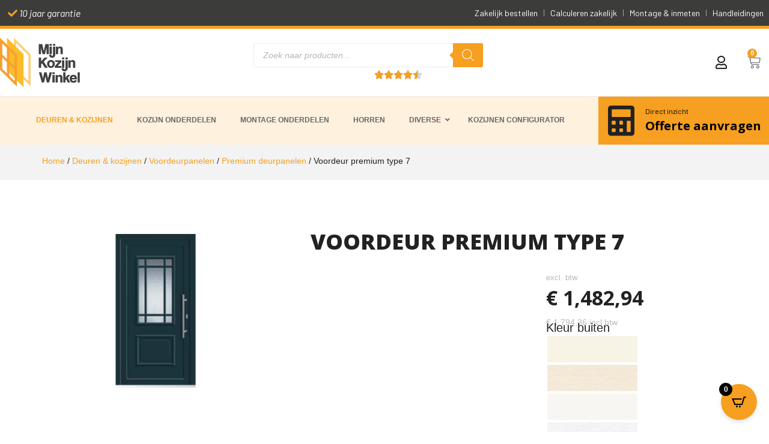

--- FILE ---
content_type: text/html; charset=UTF-8
request_url: https://mijnkozijnwinkel.nl/product/voordeur-premium-type-4/
body_size: 41781
content:
<!DOCTYPE html>
<html lang="nl-NL">
<head>
	<meta charset="UTF-8">
	<meta name="viewport" content="width=device-width, initial-scale=1.0, viewport-fit=cover" />		<meta name='robots' content='index, follow, max-image-preview:large, max-snippet:-1, max-video-preview:-1' />

<!-- Google Tag Manager for WordPress by gtm4wp.com -->
<script data-cfasync="false" data-pagespeed-no-defer>
	var gtm4wp_datalayer_name = "dataLayer";
	var dataLayer = dataLayer || [];
</script>
<!-- End Google Tag Manager for WordPress by gtm4wp.com -->
	<!-- This site is optimized with the Yoast SEO plugin v26.3 - https://yoast.com/wordpress/plugins/seo/ -->
	<title>Voordeur premium type 7 - Mijnkozijnwinkel</title>
	<link rel="canonical" href="http://mijnkozijnwinkel.nl/product/voordeur-premium-type-4/" />
	<meta property="og:locale" content="nl_NL" />
	<meta property="og:type" content="article" />
	<meta property="og:title" content="Voordeur premium type 7 - Mijnkozijnwinkel" />
	<meta property="og:description" content="De Voordeur Premium Type 7 is een uitgesproken keuze voor de huiseigenaar die geen concessies doet aan kwaliteit en design. Deze voordeur is het summum van wat men kan bereiken met aandacht voor detail, materiaalkeuze en innovatieve bouwtechnieken, en vormt het kloppende hart van de toegang tot uw woning. [...]Lees verder... from Voordeur premium type 7" />
	<meta property="og:url" content="http://mijnkozijnwinkel.nl/product/voordeur-premium-type-4/" />
	<meta property="og:site_name" content="Mijnkozijnwinkel" />
	<meta property="article:modified_time" content="2024-07-20T13:39:43+00:00" />
	<meta property="og:image" content="http://mijnkozijnwinkel.nl/wp-content/uploads/2023/03/9-7.png" />
	<meta property="og:image:width" content="780" />
	<meta property="og:image:height" content="400" />
	<meta property="og:image:type" content="image/png" />
	<meta name="twitter:card" content="summary_large_image" />
	<script type="application/ld+json" class="yoast-schema-graph">{"@context":"https://schema.org","@graph":[{"@type":"WebPage","@id":"http://mijnkozijnwinkel.nl/product/voordeur-premium-type-4/","url":"http://mijnkozijnwinkel.nl/product/voordeur-premium-type-4/","name":"Voordeur premium type 7 - Mijnkozijnwinkel","isPartOf":{"@id":"https://mijnkozijnwinkel.nl/#website"},"primaryImageOfPage":{"@id":"http://mijnkozijnwinkel.nl/product/voordeur-premium-type-4/#primaryimage"},"image":{"@id":"http://mijnkozijnwinkel.nl/product/voordeur-premium-type-4/#primaryimage"},"thumbnailUrl":"https://mijnkozijnwinkel.nl/wp-content/uploads/2023/03/9-7.png","datePublished":"2023-03-16T15:31:21+00:00","dateModified":"2024-07-20T13:39:43+00:00","breadcrumb":{"@id":"http://mijnkozijnwinkel.nl/product/voordeur-premium-type-4/#breadcrumb"},"inLanguage":"nl-NL","potentialAction":[{"@type":"ReadAction","target":["http://mijnkozijnwinkel.nl/product/voordeur-premium-type-4/"]}]},{"@type":"ImageObject","inLanguage":"nl-NL","@id":"http://mijnkozijnwinkel.nl/product/voordeur-premium-type-4/#primaryimage","url":"https://mijnkozijnwinkel.nl/wp-content/uploads/2023/03/9-7.png","contentUrl":"https://mijnkozijnwinkel.nl/wp-content/uploads/2023/03/9-7.png","width":780,"height":400},{"@type":"BreadcrumbList","@id":"http://mijnkozijnwinkel.nl/product/voordeur-premium-type-4/#breadcrumb","itemListElement":[{"@type":"ListItem","position":1,"name":"Home","item":"https://mijnkozijnwinkel.nl/"},{"@type":"ListItem","position":2,"name":"Shop","item":"https://mijnkozijnwinkel.nl/shop/"},{"@type":"ListItem","position":3,"name":"Voordeur premium type 7"}]},{"@type":"WebSite","@id":"https://mijnkozijnwinkel.nl/#website","url":"https://mijnkozijnwinkel.nl/","name":"Mijnkozijnwinkel","description":"","publisher":{"@id":"https://mijnkozijnwinkel.nl/#organization"},"potentialAction":[{"@type":"SearchAction","target":{"@type":"EntryPoint","urlTemplate":"https://mijnkozijnwinkel.nl/?s={search_term_string}"},"query-input":{"@type":"PropertyValueSpecification","valueRequired":true,"valueName":"search_term_string"}}],"inLanguage":"nl-NL"},{"@type":"Organization","@id":"https://mijnkozijnwinkel.nl/#organization","name":"Mijnkozijnwinkel","url":"https://mijnkozijnwinkel.nl/","logo":{"@type":"ImageObject","inLanguage":"nl-NL","@id":"https://mijnkozijnwinkel.nl/#/schema/logo/image/","url":"https://mijnkozijnwinkel.nl/wp-content/uploads/2022/05/gg.svg","contentUrl":"https://mijnkozijnwinkel.nl/wp-content/uploads/2022/05/gg.svg","width":97,"height":60,"caption":"Mijnkozijnwinkel"},"image":{"@id":"https://mijnkozijnwinkel.nl/#/schema/logo/image/"}}]}</script>
	<!-- / Yoast SEO plugin. -->


<link rel="alternate" type="application/rss+xml" title="Mijnkozijnwinkel &raquo; feed" href="https://mijnkozijnwinkel.nl/feed/" />
<link rel="alternate" type="application/rss+xml" title="Mijnkozijnwinkel &raquo; reacties feed" href="https://mijnkozijnwinkel.nl/comments/feed/" />
<link rel="alternate" type="application/rss+xml" title="Mijnkozijnwinkel &raquo; Voordeur premium type 7 reacties feed" href="https://mijnkozijnwinkel.nl/product/voordeur-premium-type-4/feed/" />
<link rel="alternate" title="oEmbed (JSON)" type="application/json+oembed" href="https://mijnkozijnwinkel.nl/wp-json/oembed/1.0/embed?url=https%3A%2F%2Fmijnkozijnwinkel.nl%2Fproduct%2Fvoordeur-premium-type-4%2F" />
<link rel="alternate" title="oEmbed (XML)" type="text/xml+oembed" href="https://mijnkozijnwinkel.nl/wp-json/oembed/1.0/embed?url=https%3A%2F%2Fmijnkozijnwinkel.nl%2Fproduct%2Fvoordeur-premium-type-4%2F&#038;format=xml" />
<style id='wp-img-auto-sizes-contain-inline-css'>
img:is([sizes=auto i],[sizes^="auto," i]){contain-intrinsic-size:3000px 1500px}
/*# sourceURL=wp-img-auto-sizes-contain-inline-css */
</style>
<link rel='stylesheet' id='themecomplete-fontawesome-css' href='https://mijnkozijnwinkel.nl/wp-content/plugins/woocommerce-tm-extra-product-options/assets/css/fontawesome.css?ver=5.12' media='screen' />
<link rel='stylesheet' id='themecomplete-animate-css' href='https://mijnkozijnwinkel.nl/wp-content/plugins/woocommerce-tm-extra-product-options/assets/css/animate.css?ver=6.4.6' media='all' />
<link rel='stylesheet' id='themecomplete-epo-css' href='https://mijnkozijnwinkel.nl/wp-content/plugins/woocommerce-tm-extra-product-options/assets/css/tm-epo.css?ver=6.4.6' media='all' />
<link rel='stylesheet' id='owl-carousel2-css' href='https://mijnkozijnwinkel.nl/wp-content/plugins/woocommerce-tm-extra-product-options/assets/css/owl.carousel.css?ver=2.2' media='all' />
<link rel='stylesheet' id='owl-carousel2-theme-css' href='https://mijnkozijnwinkel.nl/wp-content/plugins/woocommerce-tm-extra-product-options/assets/css/owl.theme.default.css?ver=2.2' media='all' />
<link rel='stylesheet' id='themecomplete-epo-smallscreen-css' href='https://mijnkozijnwinkel.nl/wp-content/plugins/woocommerce-tm-extra-product-options/assets/css/tm-epo-smallscreen.css?ver=6.4.6' media='only screen and (max-width: 768px)' />
<style id='themecomplete-styles-header-inline-css'>
:root {--tcgaprow: 15px;--tcgapcolumn: 15px;}
/*# sourceURL=themecomplete-styles-header-inline-css */
</style>
<style id='wp-emoji-styles-inline-css'>

	img.wp-smiley, img.emoji {
		display: inline !important;
		border: none !important;
		box-shadow: none !important;
		height: 1em !important;
		width: 1em !important;
		margin: 0 0.07em !important;
		vertical-align: -0.1em !important;
		background: none !important;
		padding: 0 !important;
	}
/*# sourceURL=wp-emoji-styles-inline-css */
</style>
<link rel='stylesheet' id='wp-block-library-css' href='https://mijnkozijnwinkel.nl/wp-includes/css/dist/block-library/style.min.css?ver=6.9' media='all' />

<style id='classic-theme-styles-inline-css'>
/*! This file is auto-generated */
.wp-block-button__link{color:#fff;background-color:#32373c;border-radius:9999px;box-shadow:none;text-decoration:none;padding:calc(.667em + 2px) calc(1.333em + 2px);font-size:1.125em}.wp-block-file__button{background:#32373c;color:#fff;text-decoration:none}
/*# sourceURL=/wp-includes/css/classic-themes.min.css */
</style>
<link rel='stylesheet' id='public_ark_mkw_styles-css' href='https://mijnkozijnwinkel.nl/wp-content/plugins/ark_frame_configurator/assets/css/public.css?ver=1' media='all' />
<link rel='stylesheet' id='taxonomy-image-plugin-public-css' href='https://mijnkozijnwinkel.nl/wp-content/plugins/taxonomy-images/css/style.css?ver=0.9.6' media='screen' />
<link rel='stylesheet' id='theme-my-login-css' href='https://mijnkozijnwinkel.nl/wp-content/plugins/theme-my-login/assets/styles/theme-my-login.min.css?ver=7.1.14' media='all' />
<link rel='stylesheet' id='woocommerce-layout-css' href='https://mijnkozijnwinkel.nl/wp-content/plugins/woocommerce/assets/css/woocommerce-layout.css?ver=8.0.3' media='all' />
<link rel='stylesheet' id='woocommerce-smallscreen-css' href='https://mijnkozijnwinkel.nl/wp-content/plugins/woocommerce/assets/css/woocommerce-smallscreen.css?ver=8.0.3' media='only screen and (max-width: 768px)' />
<link rel='stylesheet' id='woocommerce-general-css' href='https://mijnkozijnwinkel.nl/wp-content/plugins/woocommerce/assets/css/woocommerce.css?ver=8.0.3' media='all' />
<style id='woocommerce-inline-inline-css'>
.woocommerce form .form-row .required { visibility: visible; }
/*# sourceURL=woocommerce-inline-inline-css */
</style>
<link rel='stylesheet' id='dgwt-wcas-style-css' href='https://mijnkozijnwinkel.nl/wp-content/plugins/ajax-search-for-woocommerce/assets/css/style.min.css?ver=1.31.0' media='all' />
<link rel='stylesheet' id='arkdesign-styles-css' href='https://mijnkozijnwinkel.nl/wp-content/themes/arkdesign/css/theme-bootstrap4.css?ver=1.1.0.1747916668' media='all' />
<link rel='stylesheet' id='elementor-frontend-css' href='https://mijnkozijnwinkel.nl/wp-content/plugins/elementor/assets/css/frontend.min.css?ver=3.24.6' media='all' />
<link rel='stylesheet' id='widget-icon-box-css' href='https://mijnkozijnwinkel.nl/wp-content/plugins/elementor/assets/css/widget-icon-box.min.css?ver=3.24.6' media='all' />
<link rel='stylesheet' id='swiper-css' href='https://mijnkozijnwinkel.nl/wp-content/plugins/elementor/assets/lib/swiper/v8/css/swiper.min.css?ver=8.4.5' media='all' />
<link rel='stylesheet' id='e-swiper-css' href='https://mijnkozijnwinkel.nl/wp-content/plugins/elementor/assets/css/conditionals/e-swiper.min.css?ver=3.24.6' media='all' />
<link rel='stylesheet' id='widget-carousel-css' href='https://mijnkozijnwinkel.nl/wp-content/plugins/elementor-pro/assets/css/widget-carousel.min.css?ver=3.24.4' media='all' />
<link rel='stylesheet' id='widget-icon-list-css' href='https://mijnkozijnwinkel.nl/wp-content/plugins/elementor/assets/css/widget-icon-list.min.css?ver=3.24.6' media='all' />
<link rel='stylesheet' id='widget-image-css' href='https://mijnkozijnwinkel.nl/wp-content/plugins/elementor/assets/css/widget-image.min.css?ver=3.24.6' media='all' />
<link rel='stylesheet' id='widget-star-rating-css' href='https://mijnkozijnwinkel.nl/wp-content/plugins/elementor/assets/css/widget-star-rating.min.css?ver=3.24.6' media='all' />
<link rel='stylesheet' id='widget-nav-menu-css' href='https://mijnkozijnwinkel.nl/wp-content/plugins/elementor-pro/assets/css/widget-nav-menu.min.css?ver=3.24.4' media='all' />
<link rel='stylesheet' id='widget-text-editor-css' href='https://mijnkozijnwinkel.nl/wp-content/plugins/elementor/assets/css/widget-text-editor.min.css?ver=3.24.6' media='all' />
<link rel='stylesheet' id='widget-social-icons-css' href='https://mijnkozijnwinkel.nl/wp-content/plugins/elementor/assets/css/widget-social-icons.min.css?ver=3.24.6' media='all' />
<link rel='stylesheet' id='e-apple-webkit-css' href='https://mijnkozijnwinkel.nl/wp-content/plugins/elementor/assets/css/conditionals/apple-webkit.min.css?ver=3.24.6' media='all' />
<link rel='stylesheet' id='widget-heading-css' href='https://mijnkozijnwinkel.nl/wp-content/plugins/elementor/assets/css/widget-heading.min.css?ver=3.24.6' media='all' />
<link rel='stylesheet' id='widget-divider-css' href='https://mijnkozijnwinkel.nl/wp-content/plugins/elementor/assets/css/widget-divider.min.css?ver=3.24.6' media='all' />
<link rel='stylesheet' id='widget-forms-css' href='https://mijnkozijnwinkel.nl/wp-content/plugins/elementor-pro/assets/css/widget-forms.min.css?ver=3.24.4' media='all' />
<link rel='stylesheet' id='widget-share-buttons-css' href='https://mijnkozijnwinkel.nl/wp-content/plugins/elementor-pro/assets/css/widget-share-buttons.min.css?ver=3.24.4' media='all' />
<link rel='stylesheet' id='elementor-icons-shared-0-css' href='https://mijnkozijnwinkel.nl/wp-content/plugins/elementor/assets/lib/font-awesome/css/fontawesome.min.css?ver=5.15.3' media='all' />
<link rel='stylesheet' id='elementor-icons-fa-solid-css' href='https://mijnkozijnwinkel.nl/wp-content/plugins/elementor/assets/lib/font-awesome/css/solid.min.css?ver=5.15.3' media='all' />
<link rel='stylesheet' id='elementor-icons-fa-brands-css' href='https://mijnkozijnwinkel.nl/wp-content/plugins/elementor/assets/lib/font-awesome/css/brands.min.css?ver=5.15.3' media='all' />
<link rel='stylesheet' id='widget-loop-builder-css' href='https://mijnkozijnwinkel.nl/wp-content/plugins/elementor-pro/assets/css/widget-loop-builder.min.css?ver=3.24.4' media='all' />
<link rel='stylesheet' id='elementor-icons-css' href='https://mijnkozijnwinkel.nl/wp-content/plugins/elementor/assets/lib/eicons/css/elementor-icons.min.css?ver=5.31.0' media='all' />
<link rel='stylesheet' id='elementor-post-5-css' href='https://mijnkozijnwinkel.nl/wp-content/uploads/elementor/css/post-5.css?ver=1728480098' media='all' />
<link rel='stylesheet' id='elementor-pro-css' href='https://mijnkozijnwinkel.nl/wp-content/plugins/elementor-pro/assets/css/frontend.min.css?ver=3.24.4' media='all' />
<link rel='stylesheet' id='elementor-global-css' href='https://mijnkozijnwinkel.nl/wp-content/uploads/elementor/css/global.css?ver=1728480099' media='all' />
<link rel='stylesheet' id='elementor-post-1478-css' href='https://mijnkozijnwinkel.nl/wp-content/uploads/elementor/css/post-1478.css?ver=1737473192' media='all' />
<link rel='stylesheet' id='elementor-post-165-css' href='https://mijnkozijnwinkel.nl/wp-content/uploads/elementor/css/post-165.css?ver=1734440548' media='all' />
<link rel='stylesheet' id='elementor-post-397-css' href='https://mijnkozijnwinkel.nl/wp-content/uploads/elementor/css/post-397.css?ver=1728480142' media='all' />
<link rel='stylesheet' id='widget-woocommerce-css' href='https://mijnkozijnwinkel.nl/wp-content/plugins/elementor-pro/assets/css/widget-woocommerce.min.css?ver=3.24.4' media='all' />
<link rel='stylesheet' id='cartpops-frontend-css' href='https://mijnkozijnwinkel.nl/wp-content/plugins/cartpops/public/dist/css/frontend.min.css?ver=1.5.39' media='all' />
<style id='cartpops-frontend-inline-css'>
:root {
		--color-cpops-text-primary: #26180a;
		--color-cpops-text-secondary: #464646;
		--color-cpops-text-tertiary: #7a7a7a;
		--color-cpops-accent-color: #6f23e1;
		--color-cpops-overlay-background: rgba(0, 0, 0, 0.887);
		--color-cpops-background-primary: #ffffff;
		--color-cpops-background-secondary: #f7f3fb;
		--color-cpops-button-primary-background: #f69f20;
		--color-cpops-button-primary-text: #ffffff;
		--color-cpops-button-secondary-background: #f7f3fb;
		--color-cpops-button-secondary-text: #26180a;
		--color-cpops-button-quantity-background: #f7f3fb;
		--color-cpops-button-quantity-text: #26180a;
		--color-cpops-input-quantity-background: #ffffff;
		--color-cpops-input-quantity-border: #f7f3fb;
		--color-cpops-input-quantity-text: #26180a;
		--color-cpops-input-field-background: #ffffff;
		--color-cpops-input-field-text: #26180a;
		--color-cpops-border-color: #eaeaec;
		--color-cpops-recommendations-plus-btn-text: #000000;
		--color-cpops-recommendations-plus-btn-background: #e7e8ea;
		--color-cpops-drawer-recommendations-background: #6f23e1;
		--color-cpops-drawer-recommendations-border: #6f23e1;
		--color-cpops-drawer-recommendations-text: #6f23e1;
		--color-cpops-popup-recommendations-background: #f7f3fb;
		--color-cpops-popup-recommendations-text: #26180a;
		--color-cpops-slider-pagination-bullet-active: #6f23e1;
		--color-cpops-slider-pagination-bullet: #6f23e1;
		--color-cpops-floating-cart-launcher-color: #000000;
		--color-cpops-floating-cart-launcher-background: #f69f20;
		--color-cpops-floating-cart-launcher-indicator-text: #ffffff;
		--color-cpops-floating-cart-launcher-indicator-background: #000000;
		--color-cpops-cart-launcher-background: rgba(255, 255, 255, 0);
		--color-cpops-cart-launcher-text: #000000;
		--color-cpops-cart-launcher-bubble-background: #705aef;
		--color-cpops-cart-launcher-bubble-text: #ffffff;
		--color-cpops-close-color: #464646;
		--color-cpops-remove-color: #464646;
		--color-cpops-free-shipping-meter-background: #f7f3fb;
		--color-cpops-free-shipping-meter-background-active: #25a418;
		--color-cpops-state-success: #24a317;
		--color-cpops-state-warning: #ffdd57;
		--color-cpops-state-danger: #f14668;
		--cpops-animation-duration: 300ms;
		--cpops-width-drawer-desktop: 500px;
		--cpops-width-drawer-mobile: 80%;
		--cpops-white-space-text: break;
		
				--cpops-border-radius: 6px;
			}
/*# sourceURL=cartpops-frontend-inline-css */
</style>
<link rel='stylesheet' id='ubermenu-css' href='https://mijnkozijnwinkel.nl/wp-content/plugins/ubermenu/pro/assets/css/ubermenu.min.css?ver=3.8.1' media='all' />
<link rel='stylesheet' id='ubermenu-clean-white-css' href='https://mijnkozijnwinkel.nl/wp-content/plugins/ubermenu/pro/assets/css/skins/cleanwhite.css?ver=6.9' media='all' />
<link rel='stylesheet' id='ubermenu-font-awesome-all-css' href='https://mijnkozijnwinkel.nl/wp-content/plugins/ubermenu/assets/fontawesome/css/all.min.css?ver=6.9' media='all' />
<link rel='stylesheet' id='slick-css' href='https://mijnkozijnwinkel.nl/wp-content/plugins/woo-product-gallery-slider/assets/css/slick.css?ver=2.3.22' media='all' />
<link rel='stylesheet' id='slick-theme-css' href='https://mijnkozijnwinkel.nl/wp-content/plugins/woo-product-gallery-slider/assets/css/slick-theme.css?ver=2.3.22' media='all' />
<link rel='stylesheet' id='fancybox-css' href='https://mijnkozijnwinkel.nl/wp-content/plugins/woo-product-gallery-slider/assets/css/jquery.fancybox.min.css?ver=2.3.22' media='all' />
<style id='fancybox-inline-css'>

					.wpgs-nav .slick-track {
						transform: inherit !important;
					}
				
					.wpgs-dots {
						display:none;
					}
				.wpgs-for .slick-slide{cursor:pointer;}
/*# sourceURL=fancybox-inline-css */
</style>
<link rel='stylesheet' id='flaticon-wpgs-css' href='https://mijnkozijnwinkel.nl/wp-content/plugins/woo-product-gallery-slider/assets/css/font/flaticon.css?ver=2.3.22' media='all' />
<link rel='stylesheet' id='prdctfltr-css' href='https://mijnkozijnwinkel.nl/wp-content/plugins/prdctfltr/includes/css/styles.css?ver=8.3.0' media='all' />
<link rel='stylesheet' id='google-fonts-1-css' href='https://fonts.googleapis.com/css?family=Open+Sans%3A100%2C100italic%2C200%2C200italic%2C300%2C300italic%2C400%2C400italic%2C500%2C500italic%2C600%2C600italic%2C700%2C700italic%2C800%2C800italic%2C900%2C900italic%7CBarlow%3A100%2C100italic%2C200%2C200italic%2C300%2C300italic%2C400%2C400italic%2C500%2C500italic%2C600%2C600italic%2C700%2C700italic%2C800%2C800italic%2C900%2C900italic&#038;display=auto&#038;ver=6.9' media='all' />
<link rel='stylesheet' id='elementor-icons-fa-regular-css' href='https://mijnkozijnwinkel.nl/wp-content/plugins/elementor/assets/lib/font-awesome/css/regular.min.css?ver=5.15.3' media='all' />
<link rel="preconnect" href="https://fonts.gstatic.com/" crossorigin><script src="https://mijnkozijnwinkel.nl/wp-includes/js/jquery/jquery.min.js?ver=3.7.1" id="jquery-core-js"></script>
<script src="https://mijnkozijnwinkel.nl/wp-includes/js/jquery/jquery-migrate.min.js?ver=3.4.1" id="jquery-migrate-js"></script>
<link rel="https://api.w.org/" href="https://mijnkozijnwinkel.nl/wp-json/" /><link rel="alternate" title="JSON" type="application/json" href="https://mijnkozijnwinkel.nl/wp-json/wp/v2/product/834" /><link rel="EditURI" type="application/rsd+xml" title="RSD" href="https://mijnkozijnwinkel.nl/xmlrpc.php?rsd" />
<meta name="generator" content="WordPress 6.9" />
<meta name="generator" content="WooCommerce 8.0.3" />
<link rel='shortlink' href='https://mijnkozijnwinkel.nl/?p=834' />
<style id="ubermenu-custom-generated-css">
/** Font Awesome 4 Compatibility **/
.fa{font-style:normal;font-variant:normal;font-weight:normal;font-family:FontAwesome;}

/** UberMenu Custom Menu Styles (Customizer) **/
/* main */
 .ubermenu-main { background-color:#dd9933; background:-webkit-gradient(linear,left top,left bottom,from(#dd9933),to(#dd9933)); background:-webkit-linear-gradient(top,#dd9933,#dd9933); background:-moz-linear-gradient(top,#dd9933,#dd9933); background:-ms-linear-gradient(top,#dd9933,#dd9933); background:-o-linear-gradient(top,#dd9933,#dd9933); background:linear-gradient(top,#dd9933,#dd9933); }
 .ubermenu.ubermenu-main .ubermenu-item-level-0:hover > .ubermenu-target, .ubermenu-main .ubermenu-item-level-0.ubermenu-active > .ubermenu-target { color:#f69f20; }
 .ubermenu-main .ubermenu-item-level-0.ubermenu-current-menu-item > .ubermenu-target, .ubermenu-main .ubermenu-item-level-0.ubermenu-current-menu-parent > .ubermenu-target, .ubermenu-main .ubermenu-item-level-0.ubermenu-current-menu-ancestor > .ubermenu-target { color:#f69f20; }
 .ubermenu.ubermenu-main .ubermenu-submenu .ubermenu-tab.ubermenu-active > .ubermenu-target { color:#f69f20; }
 .ubermenu-responsive-toggle.ubermenu-responsive-toggle-main { background:#ffffff; }
 .ubermenu-responsive-toggle.ubermenu-responsive-toggle-main:hover { background:#ffffff; }


/* Status: Loaded from Transient */

</style><meta name="ti-site-data" content="eyJyIjoiMTowITc6MCEzMDowIiwibyI6Imh0dHBzOlwvXC9taWpua296aWpud2lua2VsLm5sXC93cC1hZG1pblwvYWRtaW4tYWpheC5waHA/YWN0aW9uPXRpX29ubGluZV91c2Vyc19nb29nbGUmYW1wO3A9JTJGcHJvZHVjdCUyRnZvb3JkZXVyLXByZW1pdW0tdHlwZS00JTJGJmFtcDtfd3Bub25jZT0wNTk4YTNjY2JmIn0=" />
<!-- Google Tag Manager for WordPress by gtm4wp.com -->
<!-- GTM Container placement set to automatic -->
<script data-cfasync="false" data-pagespeed-no-defer>
	var dataLayer_content = {"pagePostType":"product","pagePostType2":"single-product","pagePostAuthor":"Ark"};
	dataLayer.push( dataLayer_content );
</script>
<script data-cfasync="false" data-pagespeed-no-defer>
(function(w,d,s,l,i){w[l]=w[l]||[];w[l].push({'gtm.start':
new Date().getTime(),event:'gtm.js'});var f=d.getElementsByTagName(s)[0],
j=d.createElement(s),dl=l!='dataLayer'?'&l='+l:'';j.async=true;j.src=
'//www.googletagmanager.com/gtm.js?id='+i+dl;f.parentNode.insertBefore(j,f);
})(window,document,'script','dataLayer','GTM-58PMP358');
</script>
<!-- End Google Tag Manager for WordPress by gtm4wp.com -->		<style>
			.dgwt-wcas-ico-magnifier,.dgwt-wcas-ico-magnifier-handler{max-width:20px}.dgwt-wcas-search-wrapp .dgwt-wcas-sf-wrapp input[type=search].dgwt-wcas-search-input,.dgwt-wcas-search-wrapp .dgwt-wcas-sf-wrapp input[type=search].dgwt-wcas-search-input:hover,.dgwt-wcas-search-wrapp .dgwt-wcas-sf-wrapp input[type=search].dgwt-wcas-search-input:focus{background-color:#fff;color:#0a0a0a;border-color:#ebebeb}.dgwt-wcas-sf-wrapp input[type=search].dgwt-wcas-search-input::placeholder{color:#0a0a0a;opacity:.3}.dgwt-wcas-sf-wrapp input[type=search].dgwt-wcas-search-input::-webkit-input-placeholder{color:#0a0a0a;opacity:.3}.dgwt-wcas-sf-wrapp input[type=search].dgwt-wcas-search-input:-moz-placeholder{color:#0a0a0a;opacity:.3}.dgwt-wcas-sf-wrapp input[type=search].dgwt-wcas-search-input::-moz-placeholder{color:#0a0a0a;opacity:.3}.dgwt-wcas-sf-wrapp input[type=search].dgwt-wcas-search-input:-ms-input-placeholder{color:#0a0a0a}.dgwt-wcas-no-submit.dgwt-wcas-search-wrapp .dgwt-wcas-ico-magnifier path,.dgwt-wcas-search-wrapp .dgwt-wcas-close path{fill:#0a0a0a}.dgwt-wcas-loader-circular-path{stroke:#0a0a0a}.dgwt-wcas-preloader{opacity:.6}.dgwt-wcas-search-wrapp .dgwt-wcas-sf-wrapp .dgwt-wcas-search-submit::before{border-color:transparent #f69f20}.dgwt-wcas-search-wrapp .dgwt-wcas-sf-wrapp .dgwt-wcas-search-submit:hover::before,.dgwt-wcas-search-wrapp .dgwt-wcas-sf-wrapp .dgwt-wcas-search-submit:focus::before{border-right-color:#f69f20}.dgwt-wcas-search-wrapp .dgwt-wcas-sf-wrapp .dgwt-wcas-search-submit,.dgwt-wcas-om-bar .dgwt-wcas-om-return{background-color:#f69f20;color:#fff}.dgwt-wcas-search-wrapp .dgwt-wcas-ico-magnifier,.dgwt-wcas-search-wrapp .dgwt-wcas-sf-wrapp .dgwt-wcas-search-submit svg path,.dgwt-wcas-om-bar .dgwt-wcas-om-return svg path{fill:#fff}.dgwt-wcas-search-icon{color:#222}.dgwt-wcas-search-icon path{fill:#222}		</style>
		<meta name="mobile-web-app-capable" content="yes">
<meta name="apple-mobile-web-app-capable" content="yes">
<meta name="apple-mobile-web-app-title" content="Mijnkozijnwinkel - ">
	<noscript><style>.woocommerce-product-gallery{ opacity: 1 !important; }</style></noscript>
	<meta name="generator" content="Elementor 3.24.6; features: additional_custom_breakpoints; settings: css_print_method-external, google_font-enabled, font_display-auto">
<script type="text/javascript">
    (function(c,l,a,r,i,t,y){
        c[a]=c[a]||function(){(c[a].q=c[a].q||[]).push(arguments)};
        t=l.createElement(r);t.async=1;t.src="https://www.clarity.ms/tag/"+i;
        y=l.getElementsByTagName(r)[0];y.parentNode.insertBefore(t,y);
    })(window, document, "clarity", "script", "k4sgjdmmcu");
</script>
<!-- Meta Pixel Code -->
<script>
!function(f,b,e,v,n,t,s)
{if(f.fbq)return;n=f.fbq=function(){n.callMethod?
n.callMethod.apply(n,arguments):n.queue.push(arguments)};
if(!f._fbq)f._fbq=n;n.push=n;n.loaded=!0;n.version='2.0';
n.queue=[];t=b.createElement(e);t.async=!0;
t.src=v;s=b.getElementsByTagName(e)[0];
s.parentNode.insertBefore(t,s)}(window, document,'script',
'https://connect.facebook.net/en_US/fbevents.js');
fbq('init', '942651577289453');
fbq('track', 'PageView');
</script>
<noscript><img height="1" width="1" style="display:none"
src="https://www.facebook.com/tr?id=942651577289453&ev=PageView&noscript=1"
/></noscript>
<!-- End Meta Pixel Code -->
<script>
function gtag_report_conversion(url) {
  var callback = function () {
    if (typeof(url) != 'undefined') {
      window.location = url;
    }
  };
  gtag('event', 'conversion', {
      'send_to': 'AW-11417631454/MqYfCP_G1pEZEN71rMQq',
      'event_callback': callback
  });
  return false;
}
</script>

			<style>
				.e-con.e-parent:nth-of-type(n+4):not(.e-lazyloaded):not(.e-no-lazyload),
				.e-con.e-parent:nth-of-type(n+4):not(.e-lazyloaded):not(.e-no-lazyload) * {
					background-image: none !important;
				}
				@media screen and (max-height: 1024px) {
					.e-con.e-parent:nth-of-type(n+3):not(.e-lazyloaded):not(.e-no-lazyload),
					.e-con.e-parent:nth-of-type(n+3):not(.e-lazyloaded):not(.e-no-lazyload) * {
						background-image: none !important;
					}
				}
				@media screen and (max-height: 640px) {
					.e-con.e-parent:nth-of-type(n+2):not(.e-lazyloaded):not(.e-no-lazyload),
					.e-con.e-parent:nth-of-type(n+2):not(.e-lazyloaded):not(.e-no-lazyload) * {
						background-image: none !important;
					}
				}
			</style>
			<style type="text/css">.wpgs-for .slick-arrow::before,.wpgs-nav .slick-prev::before, .wpgs-nav .slick-next::before{color:#000;}.fancybox-bg{background-color:rgba(10,0,0,0.75);}.fancybox-caption,.fancybox-infobar{color:#fff;}.wpgs-nav .slick-slide{border-color:transparent}.wpgs-nav .slick-current{border-color:#000}.wpgs-video-wrapper{min-height:500px;}</style><link rel="icon" href="https://mijnkozijnwinkel.nl/wp-content/uploads/2022/05/webwin-removebg-preview-1-100x100.png" sizes="32x32" />
<link rel="icon" href="https://mijnkozijnwinkel.nl/wp-content/uploads/2022/05/webwin-removebg-preview-1.png" sizes="192x192" />
<link rel="apple-touch-icon" href="https://mijnkozijnwinkel.nl/wp-content/uploads/2022/05/webwin-removebg-preview-1.png" />
<meta name="msapplication-TileImage" content="https://mijnkozijnwinkel.nl/wp-content/uploads/2022/05/webwin-removebg-preview-1.png" />
<meta name="generator" content="XforWooCommerce.com - Product Filter for WooCommerce"/>		<style id="wp-custom-css">
			.btn-secondary {
	
	display:none;
}
.btn-outline-primary, .wpcf7 input[type=submit] {
	color: #212529;
	border-color: #212529;
	font-size: 13px;
	font-weight: 700 !important;
	font-family: Open sans;
}
.btn-outline-primary:hover, .wpcf7 input[type=submit]:hover {
	border-color: transparent;
	color: #ffffff;
	background-color:#F69F20;
}
		</style>
		<script class="tm-hidden" type="text/template" id="tmpl-tc-cart-options-popup">
	<div class='header'>
		<h3>{{{ data.title }}}</h3>
	</div>
	<div id='{{{ data.id }}}' class='float-editbox'>{{{ data.html }}}</div>
	<div class='footer'>
		<div class='inner'>
			<span class='tm-button button button-secondary button-large floatbox-cancel'>{{{ data.close }}}</span>
		</div>
	</div>
</script>
<script class="tm-hidden" type="text/template" id="tmpl-tc-lightbox">
	<div class="tc-lightbox-wrap">
		<span class="tc-lightbox-button tcfa tcfa-search tc-transition tcinit"></span>
	</div>
</script>
<script class="tm-hidden" type="text/template" id="tmpl-tc-lightbox-zoom">
	<span class="tc-lightbox-button-close tcfa tcfa-times"></span>
	{{{ data.img }}}
</script>
<script class="tm-hidden" type="text/template" id="tmpl-tc-final-totals">
	<dl class="tm-extra-product-options-totals tm-custom-price-totals">
		<# if (data.show_unit_price==true){ #>		<dt class="tm-unit-price">{{{ data.unit_price }}}</dt>
		<dd class="tm-unit-price">
		{{{ data.totals_box_before_unit_price }}}<span class="price amount options">{{{ data.formatted_unit_price }}}</span>{{{ data.totals_box_after_unit_price }}}
		</dd>		<# } #>
		<# if (data.show_options_vat==true){ #>		<dt class="tm-vat-options-totals">{{{ data.options_vat_total }}}</dt>
		<dd class="tm-vat-options-totals">
		{{{ data.totals_box_before_vat_options_totals_price }}}<span class="price amount options">{{{ data.formatted_vat_options_total }}}</span>{{{ data.totals_box_after_vat_options_totals_price }}}
		</dd>		<# } #>
		<# if (data.show_options_total==true){ #>		<dt class="tm-options-totals">{{{ data.options_total }}}</dt>
		<dd class="tm-options-totals">
		{{{ data.totals_box_before_options_totals_price }}}<span class="price amount options">{{{ data.formatted_options_total }}}</span>{{{ data.totals_box_after_options_totals_price }}}
		</dd>		<# } #>
		<# if (data.show_fees_total==true){ #>		<dt class="tm-fee-totals">{{{ data.fees_total }}}</dt>
		<dd class="tm-fee-totals">
		{{{ data.totals_box_before_fee_totals_price }}}<span class="price amount fees">{{{ data.formatted_fees_total }}}</span>{{{ data.totals_box_after_fee_totals_price }}}
		</dd>		<# } #>
		<# if (data.show_extra_fee==true){ #>		<dt class="tm-extra-fee">{{{ data.extra_fee }}}</dt>
		<dd class="tm-extra-fee">
		{{{ data.totals_box_before_extra_fee_price }}}<span class="price amount options extra-fee">{{{ data.formatted_extra_fee }}}</span>{{{ data.totals_box_after_extra_fee_price }}}
		</dd>		<# } #>
		<# if (data.show_final_total==true){ #>		<dt class="tm-final-totals">{{{ data.final_total }}}</dt>
		<dd class="tm-final-totals">
		{{{ data.totals_box_before_final_totals_price }}}<span class="price amount final">{{{ data.formatted_final_total }}}</span>{{{ data.totals_box_after_final_totals_price }}}
		</dd>		<# } #>
			</dl>
</script>
<script class="tm-hidden" type="text/template" id="tmpl-tc-price">
	<span class="amount">{{{ data.price.price }}}</span>
</script>
<script class="tm-hidden" type="text/template" id="tmpl-tc-sale-price">
	<del>
		<span class="tc-original-price amount">{{{ data.price.original_price }}}</span>
	</del>
	<ins>
		<span class="amount">{{{ data.price.price }}}</span>
	</ins>
</script>
<script class="tm-hidden" type="text/template" id="tmpl-tc-section-pop-link">
	<div id="tm-section-pop-up" class="tm-extra-product-options flasho tc-wrapper tm-section-pop-up single tm-animated appear">
		<div class='header'><h3>{{{ data.title }}}</h3></div>
		<div class="float-editbox" id="tc-floatbox-content"></div>
		<div class='footer'>
			<div class='inner'>
				<span class='tm-button button button-secondary button-large floatbox-cancel'>{{{ data.close }}}</span>
			</div>
		</div>
	</div>
</script>
<script class="tm-hidden" type="text/template" id="tmpl-tc-floating-box-nks"><# if (data.values.length) {#>
	{{{ data.html_before }}}
	<div class="tc-row tm-fb-labels">
		<span class="tc-cell tcwidth tcwidth-25 tm-fb-title">{{{ data.option_label }}}</span>
		<span class="tc-cell tcwidth tcwidth-25 tm-fb-value">{{{ data.option_value }}}</span>
		<span class="tc-cell tcwidth tcwidth-25 tm-fb-quantity">{{{ data.option_qty }}}</span>
		<span class="tc-cell tcwidth tcwidth-25 tm-fb-price">{{{ data.option_price }}}</span>
	</div>
	<# for (var i = 0; i < data.values.length; i++) { #>
		<# if (data.values[i].label_show=='' || data.values[i].value_show=='') {#>
	<div class="tc-row tm-fb-data">
			<# if (data.values[i].label_show=='') {#>
		<span class="tc-cell tcwidth tcwidth-25 tm-fb-title">{{{ data.values[i].title }}}</span>
			<# } #>
			<# if (data.values[i].value_show=='') {#>
		<span class="tc-cell tcwidth tcwidth-25 tm-fb-value">{{{ data.values[i].value }}}</span>
			<# } #>
		<span class="tc-cell tcwidth tcwidth-25 tm-fb-quantity">{{{ data.values[i].quantity }}}</span>
		<span class="tc-cell tcwidth tcwidth-25 tm-fb-price">{{{ data.values[i].price }}}</span>
	</div>
		<# } #>
	<# } #>
	{{{ data.html_after }}}
	<# }#>
	{{{ data.totals }}}</script>
<script class="tm-hidden" type="text/template" id="tmpl-tc-floating-box"><# if (data.values.length) {#>
	{{{ data.html_before }}}
	<dl class="tm-fb">
		<# for (var i = 0; i < data.values.length; i++) { #>
			<# if (data.values[i].label_show=='') {#>
		<dt class="tm-fb-title">{{{ data.values[i].title }}}</dt>
			<# } #>
			<# if (data.values[i].value_show=='') {#>
		<dd class="tm-fb-value">{{{ data.values[i].value }}}<# if (data.values[i].quantity > 1) {#><span class="tm-fb-quantity"> &times; {{{ data.values[i].quantity }}}</span><#}#></dd>
			<# } #>
		<# } #>
	</dl>
	{{{ data.html_after }}}
	<# }#>{{{ data.totals }}}</script>
<script class="tm-hidden" type="text/template" id="tmpl-tc-chars-remanining">
	<span class="tc-chars">
		<span class="tc-chars-remanining">{{{ data.maxlength }}}</span>
		<span class="tc-remaining"> {{{ data.characters_remaining }}}</span>
	</span>
</script>
<script class="tm-hidden" type="text/template" id="tmpl-tc-formatted-price">{{{ data.before_price_text }}}<# if (data.customer_price_format_wrap_start) {#>
	{{{ data.customer_price_format_wrap_start }}}
	<# } #>&lt;span class=&quot;woocommerce-Price-amount amount&quot;&gt;&lt;bdi&gt;&lt;span class=&quot;woocommerce-Price-currencySymbol&quot;&gt;&euro;&lt;/span&gt;&nbsp;{{{ data.price }}}&lt;/bdi&gt;&lt;/span&gt;<# if (data.customer_price_format_wrap_end) {#>
	{{{ data.customer_price_format_wrap_end }}}
	<# } #>{{{ data.after_price_text }}}</script>
<script class="tm-hidden" type="text/template" id="tmpl-tc-formatted-sale-price">{{{ data.before_price_text }}}<# if (data.customer_price_format_wrap_start) {#>
	{{{ data.customer_price_format_wrap_start }}}
	<# } #>&lt;del aria-hidden=&quot;true&quot;&gt;&lt;span class=&quot;woocommerce-Price-amount amount&quot;&gt;&lt;bdi&gt;&lt;span class=&quot;woocommerce-Price-currencySymbol&quot;&gt;&euro;&lt;/span&gt;&nbsp;{{{ data.price }}}&lt;/bdi&gt;&lt;/span&gt;&lt;/del&gt; &lt;ins&gt;&lt;span class=&quot;woocommerce-Price-amount amount&quot;&gt;&lt;bdi&gt;&lt;span class=&quot;woocommerce-Price-currencySymbol&quot;&gt;&euro;&lt;/span&gt;&nbsp;{{{ data.sale_price }}}&lt;/bdi&gt;&lt;/span&gt;&lt;/ins&gt;<# if (data.customer_price_format_wrap_end) {#>
	{{{ data.customer_price_format_wrap_end }}}
	<# } #>{{{ data.after_price_text }}}</script>
<script class="tm-hidden" type="text/template" id="tmpl-tc-upload-messages">
	<div class="header">
		<h3>{{{ data.title }}}</h3>
	</div>
	<div class="float-editbox" id="tc-floatbox-content">
		<div class="tc-upload-messages">
			<div class="tc-upload-message">{{{ data.message }}}</div>
			<# for (var id in data.files) {
				if (data.files.hasOwnProperty(id)) {#>
					<# for (var i in id) {
						if (data.files[id].hasOwnProperty(i)) {#>
						<div class="tc-upload-files">{{{ data.files[id][i] }}}</div>
						<# }
					}#>
				<# }
			}#>
		</div>
	</div>
	<div class="footer">
		<div class="inner">&nbsp;</div>
	</div>
</script>
</head>
<body class="wp-singular product-template-default single single-product postid-834 wp-custom-logo wp-embed-responsive wp-theme-arkdesign theme-arkdesign woocommerce woocommerce-page woocommerce-no-js tm-responsive understrap-has-sidebar elementor-default elementor-template-full-width elementor-kit-5 elementor-page-397">

<!-- GTM Container placement set to automatic -->
<!-- Google Tag Manager (noscript) -->
				<noscript><iframe src="https://www.googletagmanager.com/ns.html?id=GTM-58PMP358" height="0" width="0" style="display:none;visibility:hidden" aria-hidden="true"></iframe></noscript>
<!-- End Google Tag Manager (noscript) -->		<div data-elementor-type="header" data-elementor-id="1478" class="elementor elementor-1478 elementor-location-header" data-elementor-post-type="elementor_library">
					<section class="elementor-section elementor-top-section elementor-element elementor-element-cdf631e elementor-hidden-desktop elementor-hidden-tablet elementor-section-boxed elementor-section-height-default elementor-section-height-default" data-id="cdf631e" data-element_type="section" data-settings="{&quot;background_background&quot;:&quot;classic&quot;,&quot;sticky_offset&quot;:90,&quot;sticky_offset_mobile&quot;:0,&quot;sticky_offset_tablet&quot;:70,&quot;sticky_effects_offset_mobile&quot;:20,&quot;sticky&quot;:&quot;top&quot;,&quot;sticky_on&quot;:[&quot;desktop&quot;,&quot;tablet&quot;,&quot;mobile&quot;],&quot;sticky_effects_offset&quot;:0}">
						<div class="elementor-container elementor-column-gap-default">
					<div class="elementor-column elementor-col-100 elementor-top-column elementor-element elementor-element-4d33489" data-id="4d33489" data-element_type="column" data-settings="{&quot;background_background&quot;:&quot;classic&quot;}">
			<div class="elementor-widget-wrap elementor-element-populated">
						<div class="elementor-element elementor-element-68e4911 elementor-position-left elementor-widget__width-auto elementor-vertical-align-middle elementor-view-default elementor-widget elementor-widget-icon-box" data-id="68e4911" data-element_type="widget" data-widget_type="icon-box.default">
				<div class="elementor-widget-container">
					<div class="elementor-icon-box-wrapper">

						<div class="elementor-icon-box-icon">
				<a href="https://mijnkozijnwinkel.nl/offerte-aanvragen/" class="elementor-icon elementor-animation-" tabindex="-1">
				<i aria-hidden="true" class="fas fa-calculator"></i>				</a>
			</div>
			
						<div class="elementor-icon-box-content">

									<h3 class="elementor-icon-box-title">
						<a href="https://mijnkozijnwinkel.nl/offerte-aanvragen/" >
							Direct inzicht						</a>
					</h3>
				
									<p class="elementor-icon-box-description">
						<a href="https://mijnkozijnwinkel.nl/offerte-aanvragen/">Offerte aanvragen</a>					</p>
				
			</div>
			
		</div>
				</div>
				</div>
					</div>
		</div>
					</div>
		</section>
				<section class="elementor-section elementor-top-section elementor-element elementor-element-b3b33b6 elementor-hidden-mobile elementor-section-boxed elementor-section-height-default elementor-section-height-default" data-id="b3b33b6" data-element_type="section" data-settings="{&quot;background_background&quot;:&quot;classic&quot;}">
						<div class="elementor-container elementor-column-gap-default">
					<div class="elementor-column elementor-col-33 elementor-top-column elementor-element elementor-element-e71d7d4" data-id="e71d7d4" data-element_type="column">
			<div class="elementor-widget-wrap elementor-element-populated">
						<div class="elementor-element elementor-element-7f66d02 elementor-testimonial--align-left elementor-testimonial--mobile-align-center elementor-testimonial--skin-default elementor-testimonial--layout-image_inline elementor-widget elementor-widget-testimonial-carousel" data-id="7f66d02" data-element_type="widget" data-settings="{&quot;autoplay_speed&quot;:1000,&quot;space_between&quot;:{&quot;unit&quot;:&quot;px&quot;,&quot;size&quot;:0,&quot;sizes&quot;:[]},&quot;speed&quot;:500,&quot;autoplay&quot;:&quot;yes&quot;,&quot;loop&quot;:&quot;yes&quot;,&quot;pause_on_hover&quot;:&quot;yes&quot;,&quot;pause_on_interaction&quot;:&quot;yes&quot;,&quot;space_between_tablet&quot;:{&quot;unit&quot;:&quot;px&quot;,&quot;size&quot;:10,&quot;sizes&quot;:[]},&quot;space_between_mobile&quot;:{&quot;unit&quot;:&quot;px&quot;,&quot;size&quot;:10,&quot;sizes&quot;:[]}}" data-widget_type="testimonial-carousel.default">
				<div class="elementor-widget-container">
					<div class="elementor-swiper">
			<div class="elementor-main-swiper swiper">
				<div class="swiper-wrapper">
											<div class="swiper-slide">
									<div class="elementor-testimonial">
							<div class="elementor-testimonial__content">
					<div class="elementor-testimonial__text">
						<i aria-hidden="true" class="fas fa-check" style="color: #f69f20;"></i> Snelle levertijd					</div>
									</div>
						<div class="elementor-testimonial__footer">
											</div>
		</div>
								</div>
											<div class="swiper-slide">
									<div class="elementor-testimonial">
							<div class="elementor-testimonial__content">
					<div class="elementor-testimonial__text">
						<i aria-hidden="true" class="fas fa-check" style="color: #f69f20;"></i> 10 jaar garantie					</div>
									</div>
						<div class="elementor-testimonial__footer">
											</div>
		</div>
								</div>
											<div class="swiper-slide">
									<div class="elementor-testimonial">
							<div class="elementor-testimonial__content">
					<div class="elementor-testimonial__text">
						<i aria-hidden="true" class="fas fa-check" style="color: #f69f20;"></i> Volledig op maat gemaakt					</div>
									</div>
						<div class="elementor-testimonial__footer">
											</div>
		</div>
								</div>
											<div class="swiper-slide">
									<div class="elementor-testimonial">
							<div class="elementor-testimonial__content">
					<div class="elementor-testimonial__text">
						<i aria-hidden="true" class="fas fa-check" style="color: #f69f20;"></i> KOMO gecertificeerd					</div>
									</div>
						<div class="elementor-testimonial__footer">
											</div>
		</div>
								</div>
									</div>
																					</div>
		</div>
				</div>
				</div>
					</div>
		</div>
				<div class="elementor-column elementor-col-33 elementor-top-column elementor-element elementor-element-7db67c4 elementor-hidden-tablet elementor-hidden-mobile" data-id="7db67c4" data-element_type="column">
			<div class="elementor-widget-wrap elementor-element-populated">
						<div class="elementor-element elementor-element-235e6e9 elementor-icon-list--layout-inline elementor-widget__width-auto elementor-hidden-desktop elementor-hidden-tablet elementor-hidden-mobile elementor-list-item-link-full_width elementor-widget elementor-widget-icon-list" data-id="235e6e9" data-element_type="widget" data-widget_type="icon-list.default">
				<div class="elementor-widget-container">
					<ul class="elementor-icon-list-items elementor-inline-items">
							<li class="elementor-icon-list-item elementor-inline-item">
											<span class="elementor-icon-list-icon">
							<i aria-hidden="true" class="fas fa-bolt"></i>						</span>
										<span class="elementor-icon-list-text">FLASHVERKOOP:</span>
									</li>
						</ul>
				</div>
				</div>
					</div>
		</div>
				<div class="elementor-column elementor-col-33 elementor-top-column elementor-element elementor-element-4495892" data-id="4495892" data-element_type="column">
			<div class="elementor-widget-wrap elementor-element-populated">
						<div class="elementor-element elementor-element-62b5938 elementor-icon-list--layout-inline elementor-align-right elementor-tablet-align-right elementor-mobile-align-center elementor-list-item-link-full_width elementor-widget elementor-widget-icon-list" data-id="62b5938" data-element_type="widget" data-widget_type="icon-list.default">
				<div class="elementor-widget-container">
					<ul class="elementor-icon-list-items elementor-inline-items">
							<li class="elementor-icon-list-item elementor-inline-item">
											<a href="https://mijnkozijnwinkel.nl/zakelijk-bestellen/" target="_blank">

											<span class="elementor-icon-list-text">Zakelijk bestellen</span>
											</a>
									</li>
								<li class="elementor-icon-list-item elementor-inline-item">
											<a href="https://mijnkozijnwinkel.nl/kozijn-configurator/" target="_blank">

											<span class="elementor-icon-list-text">Calculeren zakelijk</span>
											</a>
									</li>
								<li class="elementor-icon-list-item elementor-inline-item">
											<a href="https://mijnkozijnwinkel.nl/montage-inmeten/">

											<span class="elementor-icon-list-text">Montage & inmeten</span>
											</a>
									</li>
								<li class="elementor-icon-list-item elementor-inline-item">
											<a href="https://mijnkozijnwinkel.nl/handleidingen/">

											<span class="elementor-icon-list-text">Handleidingen</span>
											</a>
									</li>
						</ul>
				</div>
				</div>
					</div>
		</div>
					</div>
		</section>
				<section class="elementor-section elementor-top-section elementor-element elementor-element-5d632c4 elementor-section-boxed elementor-section-height-default elementor-section-height-default" data-id="5d632c4" data-element_type="section" data-settings="{&quot;background_background&quot;:&quot;classic&quot;,&quot;sticky&quot;:&quot;top&quot;,&quot;sticky_effects_offset&quot;:10,&quot;sticky_offset_mobile&quot;:69.5,&quot;sticky_offset_tablet&quot;:0,&quot;sticky_effects_offset_tablet&quot;:10,&quot;sticky_effects_offset_mobile&quot;:20,&quot;sticky_on&quot;:[&quot;desktop&quot;,&quot;tablet&quot;,&quot;mobile&quot;],&quot;sticky_offset&quot;:0}">
						<div class="elementor-container elementor-column-gap-default">
					<div class="elementor-column elementor-col-33 elementor-top-column elementor-element elementor-element-02b46e4" data-id="02b46e4" data-element_type="column">
			<div class="elementor-widget-wrap elementor-element-populated">
						<div class="elementor-element elementor-element-2a8d4a9 header-logo elementor-widget elementor-widget-theme-site-logo elementor-widget-image" data-id="2a8d4a9" data-element_type="widget" data-widget_type="theme-site-logo.default">
				<div class="elementor-widget-container">
									<a href="https://mijnkozijnwinkel.nl">
			<img width="97" height="60" src="https://mijnkozijnwinkel.nl/wp-content/uploads/2022/05/gg.svg" class="attachment-full size-full wp-image-47" alt="" />				</a>
									</div>
				</div>
					</div>
		</div>
				<div class="elementor-column elementor-col-33 elementor-top-column elementor-element elementor-element-ef9531a elementor-hidden-mobile" data-id="ef9531a" data-element_type="column">
			<div class="elementor-widget-wrap elementor-element-populated">
						<div class="elementor-element elementor-element-56c6dbf elementor-widget__width-initial elementor-widget-tablet__width-auto elementor-widget elementor-widget-shortcode" data-id="56c6dbf" data-element_type="widget" data-widget_type="shortcode.default">
				<div class="elementor-widget-container">
					<div class="elementor-shortcode"><div  class="dgwt-wcas-search-wrapp dgwt-wcas-has-submit woocommerce dgwt-wcas-style-solaris js-dgwt-wcas-layout-icon-flexible dgwt-wcas-layout-icon-flexible js-dgwt-wcas-mobile-overlay-enabled dgwt-wcas-search-darkoverl-mounted js-dgwt-wcas-search-darkoverl-mounted">
							<svg class="dgwt-wcas-loader-circular dgwt-wcas-icon-preloader" viewBox="25 25 50 50">
					<circle class="dgwt-wcas-loader-circular-path" cx="50" cy="50" r="20" fill="none"
						 stroke-miterlimit="10"/>
				</svg>
						<a href="#"  class="dgwt-wcas-search-icon js-dgwt-wcas-search-icon-handler" aria-label="Open de zoekbalk">				<svg class="dgwt-wcas-ico-magnifier-handler" xmlns="http://www.w3.org/2000/svg"
					 xmlns:xlink="http://www.w3.org/1999/xlink" x="0px" y="0px"
					 viewBox="0 0 51.539 51.361" xml:space="preserve">
		             <path 						 d="M51.539,49.356L37.247,35.065c3.273-3.74,5.272-8.623,5.272-13.983c0-11.742-9.518-21.26-21.26-21.26 S0,9.339,0,21.082s9.518,21.26,21.26,21.26c5.361,0,10.244-1.999,13.983-5.272l14.292,14.292L51.539,49.356z M2.835,21.082 c0-10.176,8.249-18.425,18.425-18.425s18.425,8.249,18.425,18.425S31.436,39.507,21.26,39.507S2.835,31.258,2.835,21.082z"/>
				</svg>
				</a>
		<div class="dgwt-wcas-search-icon-arrow"></div>
		<form class="dgwt-wcas-search-form" role="search" action="https://mijnkozijnwinkel.nl/" method="get">
		<div class="dgwt-wcas-sf-wrapp">
						<label class="screen-reader-text"
				   for="dgwt-wcas-search-input-1">Producten zoeken</label>

			<input id="dgwt-wcas-search-input-1"
				   type="search"
				   class="dgwt-wcas-search-input"
				   name="s"
				   value=""
				   placeholder="Zoek naar producten..."
				   autocomplete="off"
							/>
			<div class="dgwt-wcas-preloader"></div>

			<div class="dgwt-wcas-voice-search"></div>

							<button type="submit"
						aria-label="Zoeken"
						class="dgwt-wcas-search-submit">				<svg class="dgwt-wcas-ico-magnifier" xmlns="http://www.w3.org/2000/svg"
					 xmlns:xlink="http://www.w3.org/1999/xlink" x="0px" y="0px"
					 viewBox="0 0 51.539 51.361" xml:space="preserve">
		             <path 						 d="M51.539,49.356L37.247,35.065c3.273-3.74,5.272-8.623,5.272-13.983c0-11.742-9.518-21.26-21.26-21.26 S0,9.339,0,21.082s9.518,21.26,21.26,21.26c5.361,0,10.244-1.999,13.983-5.272l14.292,14.292L51.539,49.356z M2.835,21.082 c0-10.176,8.249-18.425,18.425-18.425s18.425,8.249,18.425,18.425S31.436,39.507,21.26,39.507S2.835,31.258,2.835,21.082z"/>
				</svg>
				</button>
			
			<input type="hidden" name="post_type" value="product"/>
			<input type="hidden" name="dgwt_wcas" value="1"/>

			
					</div>
	</form>
</div>
</div>
				</div>
				</div>
				<div class="elementor-element elementor-element-98f4c02 elementor-widget__width-auto elementor-star-rating--align-center elementor-widget-tablet__width-auto elementor--star-style-star_fontawesome elementor-widget elementor-widget-star-rating" data-id="98f4c02" data-element_type="widget" data-widget_type="star-rating.default">
				<div class="elementor-widget-container">
			
		<div class="elementor-star-rating__wrapper">
						<div class="elementor-star-rating" title="4.5/5" itemtype="http://schema.org/Rating" itemscope="" itemprop="reviewRating"><i class="elementor-star-full">&#xE934;</i><i class="elementor-star-full">&#xE934;</i><i class="elementor-star-full">&#xE934;</i><i class="elementor-star-full">&#xE934;</i><i class="elementor-star-5">&#xE934;</i> <span itemprop="ratingValue" class="elementor-screen-only">4.5/5</span></div>		</div>
				</div>
				</div>
					</div>
		</div>
				<div class="elementor-column elementor-col-33 elementor-top-column elementor-element elementor-element-813c7d6" data-id="813c7d6" data-element_type="column">
			<div class="elementor-widget-wrap elementor-element-populated">
						<div class="elementor-element elementor-element-95f390e elementor-widget__width-initial elementor-hidden-desktop elementor-hidden-tablet elementor-widget elementor-widget-shortcode" data-id="95f390e" data-element_type="widget" data-widget_type="shortcode.default">
				<div class="elementor-widget-container">
					<div class="elementor-shortcode"><div  class="dgwt-wcas-search-wrapp dgwt-wcas-has-submit woocommerce dgwt-wcas-style-solaris js-dgwt-wcas-layout-icon-flexible dgwt-wcas-layout-icon-flexible js-dgwt-wcas-mobile-overlay-enabled dgwt-wcas-search-darkoverl-mounted js-dgwt-wcas-search-darkoverl-mounted">
							<svg class="dgwt-wcas-loader-circular dgwt-wcas-icon-preloader" viewBox="25 25 50 50">
					<circle class="dgwt-wcas-loader-circular-path" cx="50" cy="50" r="20" fill="none"
						 stroke-miterlimit="10"/>
				</svg>
						<a href="#"  class="dgwt-wcas-search-icon js-dgwt-wcas-search-icon-handler" aria-label="Open de zoekbalk">				<svg class="dgwt-wcas-ico-magnifier-handler" xmlns="http://www.w3.org/2000/svg"
					 xmlns:xlink="http://www.w3.org/1999/xlink" x="0px" y="0px"
					 viewBox="0 0 51.539 51.361" xml:space="preserve">
		             <path 						 d="M51.539,49.356L37.247,35.065c3.273-3.74,5.272-8.623,5.272-13.983c0-11.742-9.518-21.26-21.26-21.26 S0,9.339,0,21.082s9.518,21.26,21.26,21.26c5.361,0,10.244-1.999,13.983-5.272l14.292,14.292L51.539,49.356z M2.835,21.082 c0-10.176,8.249-18.425,18.425-18.425s18.425,8.249,18.425,18.425S31.436,39.507,21.26,39.507S2.835,31.258,2.835,21.082z"/>
				</svg>
				</a>
		<div class="dgwt-wcas-search-icon-arrow"></div>
		<form class="dgwt-wcas-search-form" role="search" action="https://mijnkozijnwinkel.nl/" method="get">
		<div class="dgwt-wcas-sf-wrapp">
						<label class="screen-reader-text"
				   for="dgwt-wcas-search-input-2">Producten zoeken</label>

			<input id="dgwt-wcas-search-input-2"
				   type="search"
				   class="dgwt-wcas-search-input"
				   name="s"
				   value=""
				   placeholder="Zoek naar producten..."
				   autocomplete="off"
							/>
			<div class="dgwt-wcas-preloader"></div>

			<div class="dgwt-wcas-voice-search"></div>

							<button type="submit"
						aria-label="Zoeken"
						class="dgwt-wcas-search-submit">				<svg class="dgwt-wcas-ico-magnifier" xmlns="http://www.w3.org/2000/svg"
					 xmlns:xlink="http://www.w3.org/1999/xlink" x="0px" y="0px"
					 viewBox="0 0 51.539 51.361" xml:space="preserve">
		             <path 						 d="M51.539,49.356L37.247,35.065c3.273-3.74,5.272-8.623,5.272-13.983c0-11.742-9.518-21.26-21.26-21.26 S0,9.339,0,21.082s9.518,21.26,21.26,21.26c5.361,0,10.244-1.999,13.983-5.272l14.292,14.292L51.539,49.356z M2.835,21.082 c0-10.176,8.249-18.425,18.425-18.425s18.425,8.249,18.425,18.425S31.436,39.507,21.26,39.507S2.835,31.258,2.835,21.082z"/>
				</svg>
				</button>
			
			<input type="hidden" name="post_type" value="product"/>
			<input type="hidden" name="dgwt_wcas" value="1"/>

			
					</div>
	</form>
</div>
</div>
				</div>
				</div>
				<div class="elementor-element elementor-element-b73dd61 elementor-icon-list--layout-inline elementor-widget__width-auto elementor-widget-mobile__width-auto elementor-list-item-link-full_width elementor-widget elementor-widget-icon-list" data-id="b73dd61" data-element_type="widget" data-widget_type="icon-list.default">
				<div class="elementor-widget-container">
					<ul class="elementor-icon-list-items elementor-inline-items">
							<li class="elementor-icon-list-item elementor-inline-item">
											<a href="https://mijnkozijnwinkel.nl/inloggen/">

												<span class="elementor-icon-list-icon">
							<i aria-hidden="true" class="far fa-user"></i>						</span>
										<span class="elementor-icon-list-text"></span>
											</a>
									</li>
						</ul>
				</div>
				</div>
				<div class="elementor-element elementor-element-765a97a elementor-widget__width-auto elementor-menu-cart--cart-type-mini-cart toggle-icon--cart-medium elementor-menu-cart--items-indicator-bubble elementor-menu-cart--show-remove-button-yes elementor-widget elementor-widget-woocommerce-menu-cart" data-id="765a97a" data-element_type="widget" data-settings="{&quot;cart_type&quot;:&quot;mini-cart&quot;,&quot;open_cart&quot;:&quot;click&quot;,&quot;automatically_open_cart&quot;:&quot;no&quot;}" data-widget_type="woocommerce-menu-cart.default">
				<div class="elementor-widget-container">
					<div class="elementor-menu-cart__wrapper">
							<div class="elementor-menu-cart__toggle_wrapper">
					<div class="elementor-menu-cart__container elementor-lightbox" aria-hidden="true">
						<div class="elementor-menu-cart__main" aria-hidden="true">
									<div class="elementor-menu-cart__close-button">
					</div>
									<div class="widget_shopping_cart_content">
															</div>
						</div>
					</div>
							<div class="elementor-menu-cart__toggle elementor-button-wrapper">
			<a id="elementor-menu-cart__toggle_button" href="#" class="elementor-menu-cart__toggle_button elementor-button elementor-size-sm" aria-expanded="false">
				<span class="elementor-button-text"><span class="woocommerce-Price-amount amount"><bdi><span class="woocommerce-Price-currencySymbol">&euro;</span>&nbsp;0,00</bdi></span></span>
				<span class="elementor-button-icon">
					<span class="elementor-button-icon-qty" data-counter="0">0</span>
					<i class="eicon-cart-medium"></i>					<span class="elementor-screen-only">Winkelwagen</span>
				</span>
			</a>
		</div>
						</div>
					</div> <!-- close elementor-menu-cart__wrapper -->
				</div>
				</div>
				<div class="elementor-element elementor-element-e864556 elementor-nav-menu--stretch elementor-nav-menu__text-align-center elementor-widget-mobile__width-auto elementor-hidden-desktop elementor-hidden-tablet elementor-nav-menu--dropdown-tablet elementor-nav-menu--toggle elementor-nav-menu--burger elementor-widget elementor-widget-nav-menu" data-id="e864556" data-element_type="widget" data-settings="{&quot;full_width&quot;:&quot;stretch&quot;,&quot;layout&quot;:&quot;horizontal&quot;,&quot;submenu_icon&quot;:{&quot;value&quot;:&quot;&lt;i class=\&quot;fas fa-caret-down\&quot;&gt;&lt;\/i&gt;&quot;,&quot;library&quot;:&quot;fa-solid&quot;},&quot;toggle&quot;:&quot;burger&quot;}" data-widget_type="nav-menu.default">
				<div class="elementor-widget-container">
						<nav aria-label="Menu" class="elementor-nav-menu--main elementor-nav-menu__container elementor-nav-menu--layout-horizontal e--pointer-underline e--animation-fade">
				<ul id="menu-1-e864556" class="elementor-nav-menu"><li class="menu-item menu-item-type-post_type menu-item-object-page menu-item-home menu-item-1978"><a href="https://mijnkozijnwinkel.nl/" class="elementor-item"><i></i></a></li>
<li class="menu-item menu-item-type-taxonomy menu-item-object-product_cat current-product-ancestor current-menu-parent current-product-parent menu-item-has-children menu-item-1482"><a href="https://mijnkozijnwinkel.nl/categorie/deuren-kozijnen/" class="elementor-item">DEUREN &#038; KOZIJNEN</a>
<ul class="sub-menu elementor-nav-menu--dropdown">
	<li class="menu-item menu-item-type-taxonomy menu-item-object-product_cat menu-item-has-children menu-item-1483"><a href="https://mijnkozijnwinkel.nl/categorie/deuren-kozijnen/deuren/" class="elementor-sub-item">Deuren</a>
	<ul class="sub-menu elementor-nav-menu--dropdown">
		<li class="menu-item menu-item-type-taxonomy menu-item-object-product_cat menu-item-1484"><a href="https://mijnkozijnwinkel.nl/categorie/deuren-kozijnen/deuren/deurkozijnen/" class="elementor-sub-item">Deurkozijnen</a></li>
		<li class="menu-item menu-item-type-taxonomy menu-item-object-product_cat menu-item-1485"><a href="https://mijnkozijnwinkel.nl/categorie/deuren-kozijnen/deuren/garagedeuren/" class="elementor-sub-item">Garagedeuren</a></li>
		<li class="menu-item menu-item-type-taxonomy menu-item-object-product_cat menu-item-1486"><a href="https://mijnkozijnwinkel.nl/categorie/deuren-kozijnen/deuren/tuindeuren/" class="elementor-sub-item">Tuindeuren</a></li>
		<li class="menu-item menu-item-type-taxonomy menu-item-object-product_cat menu-item-1487"><a href="https://mijnkozijnwinkel.nl/categorie/deuren-kozijnen/deuren/voordeuren/" class="elementor-sub-item">Voordeuren</a></li>
	</ul>
</li>
	<li class="menu-item menu-item-type-taxonomy menu-item-object-product_cat menu-item-has-children menu-item-1488"><a href="https://mijnkozijnwinkel.nl/categorie/deuren-kozijnen/kozijnen/" class="elementor-sub-item">Kozijnen</a>
	<ul class="sub-menu elementor-nav-menu--dropdown">
		<li class="menu-item menu-item-type-taxonomy menu-item-object-product_cat menu-item-1489"><a href="https://mijnkozijnwinkel.nl/categorie/deuren-kozijnen/kozijnen/buitendraaiende-ramen/" class="elementor-sub-item">Buitendraaiende ramen</a></li>
		<li class="menu-item menu-item-type-taxonomy menu-item-object-product_cat menu-item-1490"><a href="https://mijnkozijnwinkel.nl/categorie/deuren-kozijnen/kozijnen/draaikiepramen/" class="elementor-sub-item">Draaikiepramen</a></li>
		<li class="menu-item menu-item-type-taxonomy menu-item-object-product_cat menu-item-1491"><a href="https://mijnkozijnwinkel.nl/categorie/deuren-kozijnen/kozijnen/stolpramen/" class="elementor-sub-item">Stolpramen</a></li>
		<li class="menu-item menu-item-type-taxonomy menu-item-object-product_cat menu-item-1492"><a href="https://mijnkozijnwinkel.nl/categorie/deuren-kozijnen/kozijnen/uitzetramen/" class="elementor-sub-item">Uitzetramen</a></li>
	</ul>
</li>
	<li class="menu-item menu-item-type-taxonomy menu-item-object-product_cat menu-item-has-children menu-item-1493"><a href="https://mijnkozijnwinkel.nl/categorie/deuren-kozijnen/puien/" class="elementor-sub-item">Puien</a>
	<ul class="sub-menu elementor-nav-menu--dropdown">
		<li class="menu-item menu-item-type-taxonomy menu-item-object-product_cat menu-item-1494"><a href="https://mijnkozijnwinkel.nl/categorie/deuren-kozijnen/puien/hefschuifpuien/" class="elementor-sub-item">Hefschuifpuien</a></li>
		<li class="menu-item menu-item-type-taxonomy menu-item-object-product_cat menu-item-1495"><a href="https://mijnkozijnwinkel.nl/categorie/deuren-kozijnen/puien/schuifpuien/" class="elementor-sub-item">Schuifpuien</a></li>
	</ul>
</li>
	<li class="menu-item menu-item-type-taxonomy menu-item-object-product_cat current-product-ancestor current-menu-parent current-product-parent menu-item-has-children current_page_parent menu-item-1496"><a href="https://mijnkozijnwinkel.nl/categorie/deuren-kozijnen/voordeurpanelen/" class="elementor-sub-item">Voordeurpanelen</a>
	<ul class="sub-menu elementor-nav-menu--dropdown">
		<li class="menu-item menu-item-type-taxonomy menu-item-object-product_cat menu-item-1497"><a href="https://mijnkozijnwinkel.nl/categorie/deuren-kozijnen/voordeurpanelen/basis-deurpanelen/" class="elementor-sub-item">Basis deurpanelen</a></li>
		<li class="menu-item menu-item-type-taxonomy menu-item-object-product_cat menu-item-1498"><a href="https://mijnkozijnwinkel.nl/categorie/deuren-kozijnen/voordeurpanelen/exclusieve-deurpanelen/" class="elementor-sub-item">Exclusieve deurpanelen</a></li>
		<li class="menu-item menu-item-type-taxonomy menu-item-object-product_cat current-product-ancestor current-menu-parent current-product-parent menu-item-1499"><a href="https://mijnkozijnwinkel.nl/categorie/deuren-kozijnen/voordeurpanelen/premium-deurpanelen/" class="elementor-sub-item">Premium deurpanelen</a></li>
	</ul>
</li>
	<li class="menu-item menu-item-type-custom menu-item-object-ubermenu-custom menu-item-1696"><a href="#ubermenu-custom_content" class="elementor-sub-item elementor-item-anchor">[Custom]</a></li>
	<li class="menu-item menu-item-type-custom menu-item-object-ubermenu-custom menu-item-2098"><a href="#ubermenu-custom_content" class="elementor-sub-item elementor-item-anchor">[Custom]</a></li>
</ul>
</li>
<li class="menu-item menu-item-type-taxonomy menu-item-object-product_cat menu-item-has-children menu-item-1500"><a href="https://mijnkozijnwinkel.nl/categorie/kozijn-onderdelen/" class="elementor-item">KOZIJN ONDERDELEN</a>
<ul class="sub-menu elementor-nav-menu--dropdown">
	<li class="menu-item menu-item-type-taxonomy menu-item-object-product_cat menu-item-has-children menu-item-1501"><a href="https://mijnkozijnwinkel.nl/categorie/kozijn-onderdelen/deurbeslag/" class="elementor-sub-item">Deurbeslag</a>
	<ul class="sub-menu elementor-nav-menu--dropdown">
		<li class="menu-item menu-item-type-taxonomy menu-item-object-product_cat menu-item-39151"><a href="https://mijnkozijnwinkel.nl/categorie/kozijn-onderdelen/beslag/" class="elementor-sub-item">Beslag</a></li>
		<li class="menu-item menu-item-type-taxonomy menu-item-object-product_cat menu-item-42928"><a href="https://mijnkozijnwinkel.nl/categorie/kozijn-onderdelen/veiligheidsbeslag-garnituren/" class="elementor-sub-item">Veiligheidsbeslag Garnituren</a></li>
		<li class="menu-item menu-item-type-taxonomy menu-item-object-product_cat menu-item-42929"><a href="https://mijnkozijnwinkel.nl/categorie/kozijn-onderdelen/veiligheidsbeslag-modulair/" class="elementor-sub-item">Veiligheidsbeslag Modulair</a></li>
		<li class="menu-item menu-item-type-taxonomy menu-item-object-product_cat menu-item-42927"><a href="https://mijnkozijnwinkel.nl/categorie/kozijn-onderdelen/hef-schuif-beslag/" class="elementor-sub-item">Hef-schuif Beslag</a></li>
		<li class="menu-item menu-item-type-taxonomy menu-item-object-product_cat menu-item-42926"><a href="https://mijnkozijnwinkel.nl/categorie/kozijn-onderdelen/deurgrepen/" class="elementor-sub-item">Deurgrepen</a></li>
		<li class="menu-item menu-item-type-taxonomy menu-item-object-product_cat menu-item-42925"><a href="https://mijnkozijnwinkel.nl/categorie/kozijn-onderdelen/briefplaten/" class="elementor-sub-item">Briefplaten</a></li>
		<li class="menu-item menu-item-type-taxonomy menu-item-object-product_cat menu-item-39150"><a href="https://mijnkozijnwinkel.nl/categorie/kozijn-onderdelen/deurbeslag/overige-beslagproducten/" class="elementor-sub-item">Overige beslagproducten</a></li>
	</ul>
</li>
	<li class="menu-item menu-item-type-taxonomy menu-item-object-product_cat menu-item-has-children menu-item-1508"><a href="https://mijnkozijnwinkel.nl/categorie/kozijn-onderdelen/raambeslag/" class="elementor-sub-item">Raambeslag</a>
	<ul class="sub-menu elementor-nav-menu--dropdown">
		<li class="menu-item menu-item-type-taxonomy menu-item-object-product_cat menu-item-1509"><a href="https://mijnkozijnwinkel.nl/categorie/kozijn-onderdelen/raambeslag/raamkrukken/" class="elementor-sub-item">Raamkrukken</a></li>
	</ul>
</li>
	<li class="menu-item menu-item-type-custom menu-item-object-ubermenu-custom menu-item-1706"><a href="#ubermenu-custom_content" class="elementor-sub-item elementor-item-anchor">[Custom]</a></li>
	<li class="menu-item menu-item-type-custom menu-item-object-ubermenu-custom menu-item-2100"><a href="#ubermenu-custom_content" class="elementor-sub-item elementor-item-anchor">[Custom]</a></li>
</ul>
</li>
<li class="menu-item menu-item-type-taxonomy menu-item-object-product_cat menu-item-has-children menu-item-1515"><a href="https://mijnkozijnwinkel.nl/categorie/montage-onderdelen/" class="elementor-item">MONTAGE ONDERDELEN</a>
<ul class="sub-menu elementor-nav-menu--dropdown">
	<li class="menu-item menu-item-type-taxonomy menu-item-object-product_cat menu-item-has-children menu-item-4414"><a href="https://mijnkozijnwinkel.nl/categorie/montage-onderdelen/gevel/" class="elementor-sub-item">Gevel</a>
	<ul class="sub-menu elementor-nav-menu--dropdown">
		<li class="menu-item menu-item-type-taxonomy menu-item-object-product_cat menu-item-6087"><a href="https://mijnkozijnwinkel.nl/categorie/montage-onderdelen/gevel/novalit/" class="elementor-sub-item">Novalit</a></li>
		<li class="menu-item menu-item-type-taxonomy menu-item-object-product_cat menu-item-5810"><a href="https://mijnkozijnwinkel.nl/categorie/montage-onderdelen/dakrand-en-overstek/stemmex/" class="elementor-sub-item">Stemmex</a></li>
	</ul>
</li>
	<li class="menu-item menu-item-type-taxonomy menu-item-object-product_cat menu-item-has-children menu-item-4419"><a href="https://mijnkozijnwinkel.nl/categorie/montage-onderdelen/dakrand-en-overstek/" class="elementor-sub-item">Dakrand en overstek</a>
	<ul class="sub-menu elementor-nav-menu--dropdown">
		<li class="menu-item menu-item-type-taxonomy menu-item-object-product_cat menu-item-5213"><a href="https://mijnkozijnwinkel.nl/categorie/montage-onderdelen/dakrand-en-overstek/novalit-dakrand-en-overstek/" class="elementor-sub-item">Novalit</a></li>
		<li class="menu-item menu-item-type-taxonomy menu-item-object-product_cat menu-item-5212"><a href="https://mijnkozijnwinkel.nl/categorie/montage-onderdelen/dakrand-en-overstek/stemmex/" class="elementor-sub-item">Stemmex</a></li>
	</ul>
</li>
	<li class="menu-item menu-item-type-taxonomy menu-item-object-product_cat menu-item-has-children menu-item-4415"><a href="https://mijnkozijnwinkel.nl/categorie/montage-onderdelen/kozijn/" class="elementor-sub-item">Kozijn</a>
	<ul class="sub-menu elementor-nav-menu--dropdown">
		<li class="menu-item menu-item-type-taxonomy menu-item-object-product_cat menu-item-5087"><a href="https://mijnkozijnwinkel.nl/categorie/montage-onderdelen/kozijn/paneelprofielen/" class="elementor-sub-item">Paneelprofielen</a></li>
		<li class="menu-item menu-item-type-taxonomy menu-item-object-product_cat menu-item-5085"><a href="https://mijnkozijnwinkel.nl/categorie/montage-onderdelen/kozijn/betonlook-vensterbanken/" class="elementor-sub-item">Betonlook vensterbanken</a></li>
		<li class="menu-item menu-item-type-taxonomy menu-item-object-product_cat menu-item-5088"><a href="https://mijnkozijnwinkel.nl/categorie/montage-onderdelen/kozijn/standaard-vensterbanken/" class="elementor-sub-item">Standaard vensterbanken</a></li>
		<li class="menu-item menu-item-type-taxonomy menu-item-object-product_cat menu-item-5086"><a href="https://mijnkozijnwinkel.nl/categorie/montage-onderdelen/kozijn/dagkantafwerkingen/" class="elementor-sub-item">Dagkantafwerkingen</a></li>
	</ul>
</li>
	<li class="menu-item menu-item-type-taxonomy menu-item-object-product_cat menu-item-has-children menu-item-4421"><a href="https://mijnkozijnwinkel.nl/categorie/montage-onderdelen/terras/" class="elementor-sub-item">Terras</a>
	<ul class="sub-menu elementor-nav-menu--dropdown">
		<li class="menu-item menu-item-type-taxonomy menu-item-object-product_cat menu-item-5090"><a href="https://mijnkozijnwinkel.nl/categorie/montage-onderdelen/terras/terrasplanken/" class="elementor-sub-item">Terrasplanken</a></li>
	</ul>
</li>
	<li class="menu-item menu-item-type-taxonomy menu-item-object-product_cat menu-item-has-children menu-item-4416"><a href="https://mijnkozijnwinkel.nl/categorie/montage-onderdelen/platen/" class="elementor-sub-item">Platen</a>
	<ul class="sub-menu elementor-nav-menu--dropdown">
		<li class="menu-item menu-item-type-taxonomy menu-item-object-product_cat menu-item-has-children menu-item-5091"><a href="https://mijnkozijnwinkel.nl/categorie/montage-onderdelen/platen/hpl-platen/" class="elementor-sub-item">HPL platen</a>
		<ul class="sub-menu elementor-nav-menu--dropdown">
			<li class="menu-item menu-item-type-taxonomy menu-item-object-product_cat menu-item-5500"><a href="https://mijnkozijnwinkel.nl/categorie/montage-onderdelen/platen/vs-panel/" class="elementor-sub-item">VS Panel</a></li>
		</ul>
</li>
	</ul>
</li>
	<li class="menu-item menu-item-type-taxonomy menu-item-object-product_cat menu-item-has-children menu-item-4417"><a href="https://mijnkozijnwinkel.nl/categorie/montage-onderdelen/profielen/" class="elementor-sub-item">Profielen</a>
	<ul class="sub-menu elementor-nav-menu--dropdown">
		<li class="menu-item menu-item-type-taxonomy menu-item-object-product_cat menu-item-5095"><a href="https://mijnkozijnwinkel.nl/categorie/montage-onderdelen/profielen/ventilatieprofielen/" class="elementor-sub-item">Ventilatieprofielen</a></li>
		<li class="menu-item menu-item-type-taxonomy menu-item-object-product_cat menu-item-5093"><a href="https://mijnkozijnwinkel.nl/categorie/montage-onderdelen/profielen/hoekprofielen/" class="elementor-sub-item">Hoekprofielen</a></li>
		<li class="menu-item menu-item-type-taxonomy menu-item-object-product_cat menu-item-5096"><a href="https://mijnkozijnwinkel.nl/categorie/montage-onderdelen/profielen/vouwhoekprofielen/" class="elementor-sub-item">Vouwhoekprofielen</a></li>
		<li class="menu-item menu-item-type-taxonomy menu-item-object-product_cat menu-item-5094"><a href="https://mijnkozijnwinkel.nl/categorie/montage-onderdelen/profielen/plat-profielen/" class="elementor-sub-item">Plat profielen</a></li>
		<li class="menu-item menu-item-type-taxonomy menu-item-object-product_cat menu-item-5097"><a href="https://mijnkozijnwinkel.nl/categorie/montage-onderdelen/profielen/z-profielen/" class="elementor-sub-item">Z-profielen</a></li>
	</ul>
</li>
	<li class="menu-item menu-item-type-taxonomy menu-item-object-product_cat menu-item-has-children menu-item-1528"><a href="https://mijnkozijnwinkel.nl/categorie/montage-onderdelen/stelproducten/" class="elementor-sub-item">Stelproducten</a>
	<ul class="sub-menu elementor-nav-menu--dropdown">
		<li class="menu-item menu-item-type-taxonomy menu-item-object-product_cat menu-item-1530"><a href="https://mijnkozijnwinkel.nl/categorie/montage-onderdelen/stelproducten/stelkozijn/" class="elementor-sub-item">Stelkozijn</a></li>
		<li class="menu-item menu-item-type-taxonomy menu-item-object-product_cat menu-item-1529"><a href="https://mijnkozijnwinkel.nl/categorie/montage-onderdelen/stelproducten/montage-materiaal/" class="elementor-sub-item">Montage materiaal</a></li>
	</ul>
</li>
	<li class="menu-item menu-item-type-custom menu-item-object-ubermenu-custom menu-item-1707"><a href="#ubermenu-custom_content" class="elementor-sub-item elementor-item-anchor">[Custom]</a></li>
	<li class="menu-item menu-item-type-custom menu-item-object-ubermenu-custom menu-item-2099"><a href="#ubermenu-custom_content" class="elementor-sub-item elementor-item-anchor">[Custom]</a></li>
</ul>
</li>
<li class="menu-item menu-item-type-post_type menu-item-object-page menu-item-1722"><a href="https://mijnkozijnwinkel.nl/horren/" class="elementor-item">HORREN</a></li>
<li class="menu-item menu-item-type-taxonomy menu-item-object-product_cat menu-item-has-children menu-item-8569"><a href="https://mijnkozijnwinkel.nl/categorie/diverse/" class="elementor-item">DIVERSE</a>
<ul class="sub-menu elementor-nav-menu--dropdown">
	<li class="menu-item menu-item-type-taxonomy menu-item-object-product_cat menu-item-has-children menu-item-8574"><a href="https://mijnkozijnwinkel.nl/categorie/diverse/" class="elementor-sub-item">Diverse</a>
	<ul class="sub-menu elementor-nav-menu--dropdown">
		<li class="menu-item menu-item-type-taxonomy menu-item-object-product_cat menu-item-8570"><a href="https://mijnkozijnwinkel.nl/categorie/diverse/afvalcontainers/" class="elementor-sub-item">Afvalcontainers</a></li>
		<li class="menu-item menu-item-type-taxonomy menu-item-object-product_cat menu-item-8571"><a href="https://mijnkozijnwinkel.nl/categorie/diverse/raamdorpel/" class="elementor-sub-item">Raamdorpel</a></li>
		<li class="menu-item menu-item-type-taxonomy menu-item-object-product_cat menu-item-8573"><a href="https://mijnkozijnwinkel.nl/categorie/diverse/waterslagen/" class="elementor-sub-item">Waterslagen</a></li>
		<li class="menu-item menu-item-type-taxonomy menu-item-object-product_cat menu-item-8572"><a href="https://mijnkozijnwinkel.nl/categorie/diverse/transport/" class="elementor-sub-item">Transport</a></li>
	</ul>
</li>
</ul>
</li>
<li class="menu-item menu-item-type-custom menu-item-object-custom menu-item-43011"><a href="https://mijnkozijnwinkel.nl/kozijn-configurator/" class="elementor-item">KOZIJNEN CONFIGURATOR</a></li>
</ul>			</nav>
					<div class="elementor-menu-toggle" role="button" tabindex="0" aria-label="Menu toggle" aria-expanded="false">
			<i aria-hidden="true" role="presentation" class="elementor-menu-toggle__icon--open eicon-menu-bar"></i><i aria-hidden="true" role="presentation" class="elementor-menu-toggle__icon--close eicon-close"></i>			<span class="elementor-screen-only">Menu</span>
		</div>
					<nav class="elementor-nav-menu--dropdown elementor-nav-menu__container" aria-hidden="true">
				<ul id="menu-2-e864556" class="elementor-nav-menu"><li class="menu-item menu-item-type-post_type menu-item-object-page menu-item-home menu-item-1978"><a href="https://mijnkozijnwinkel.nl/" class="elementor-item" tabindex="-1"><i></i></a></li>
<li class="menu-item menu-item-type-taxonomy menu-item-object-product_cat current-product-ancestor current-menu-parent current-product-parent menu-item-has-children menu-item-1482"><a href="https://mijnkozijnwinkel.nl/categorie/deuren-kozijnen/" class="elementor-item" tabindex="-1">DEUREN &#038; KOZIJNEN</a>
<ul class="sub-menu elementor-nav-menu--dropdown">
	<li class="menu-item menu-item-type-taxonomy menu-item-object-product_cat menu-item-has-children menu-item-1483"><a href="https://mijnkozijnwinkel.nl/categorie/deuren-kozijnen/deuren/" class="elementor-sub-item" tabindex="-1">Deuren</a>
	<ul class="sub-menu elementor-nav-menu--dropdown">
		<li class="menu-item menu-item-type-taxonomy menu-item-object-product_cat menu-item-1484"><a href="https://mijnkozijnwinkel.nl/categorie/deuren-kozijnen/deuren/deurkozijnen/" class="elementor-sub-item" tabindex="-1">Deurkozijnen</a></li>
		<li class="menu-item menu-item-type-taxonomy menu-item-object-product_cat menu-item-1485"><a href="https://mijnkozijnwinkel.nl/categorie/deuren-kozijnen/deuren/garagedeuren/" class="elementor-sub-item" tabindex="-1">Garagedeuren</a></li>
		<li class="menu-item menu-item-type-taxonomy menu-item-object-product_cat menu-item-1486"><a href="https://mijnkozijnwinkel.nl/categorie/deuren-kozijnen/deuren/tuindeuren/" class="elementor-sub-item" tabindex="-1">Tuindeuren</a></li>
		<li class="menu-item menu-item-type-taxonomy menu-item-object-product_cat menu-item-1487"><a href="https://mijnkozijnwinkel.nl/categorie/deuren-kozijnen/deuren/voordeuren/" class="elementor-sub-item" tabindex="-1">Voordeuren</a></li>
	</ul>
</li>
	<li class="menu-item menu-item-type-taxonomy menu-item-object-product_cat menu-item-has-children menu-item-1488"><a href="https://mijnkozijnwinkel.nl/categorie/deuren-kozijnen/kozijnen/" class="elementor-sub-item" tabindex="-1">Kozijnen</a>
	<ul class="sub-menu elementor-nav-menu--dropdown">
		<li class="menu-item menu-item-type-taxonomy menu-item-object-product_cat menu-item-1489"><a href="https://mijnkozijnwinkel.nl/categorie/deuren-kozijnen/kozijnen/buitendraaiende-ramen/" class="elementor-sub-item" tabindex="-1">Buitendraaiende ramen</a></li>
		<li class="menu-item menu-item-type-taxonomy menu-item-object-product_cat menu-item-1490"><a href="https://mijnkozijnwinkel.nl/categorie/deuren-kozijnen/kozijnen/draaikiepramen/" class="elementor-sub-item" tabindex="-1">Draaikiepramen</a></li>
		<li class="menu-item menu-item-type-taxonomy menu-item-object-product_cat menu-item-1491"><a href="https://mijnkozijnwinkel.nl/categorie/deuren-kozijnen/kozijnen/stolpramen/" class="elementor-sub-item" tabindex="-1">Stolpramen</a></li>
		<li class="menu-item menu-item-type-taxonomy menu-item-object-product_cat menu-item-1492"><a href="https://mijnkozijnwinkel.nl/categorie/deuren-kozijnen/kozijnen/uitzetramen/" class="elementor-sub-item" tabindex="-1">Uitzetramen</a></li>
	</ul>
</li>
	<li class="menu-item menu-item-type-taxonomy menu-item-object-product_cat menu-item-has-children menu-item-1493"><a href="https://mijnkozijnwinkel.nl/categorie/deuren-kozijnen/puien/" class="elementor-sub-item" tabindex="-1">Puien</a>
	<ul class="sub-menu elementor-nav-menu--dropdown">
		<li class="menu-item menu-item-type-taxonomy menu-item-object-product_cat menu-item-1494"><a href="https://mijnkozijnwinkel.nl/categorie/deuren-kozijnen/puien/hefschuifpuien/" class="elementor-sub-item" tabindex="-1">Hefschuifpuien</a></li>
		<li class="menu-item menu-item-type-taxonomy menu-item-object-product_cat menu-item-1495"><a href="https://mijnkozijnwinkel.nl/categorie/deuren-kozijnen/puien/schuifpuien/" class="elementor-sub-item" tabindex="-1">Schuifpuien</a></li>
	</ul>
</li>
	<li class="menu-item menu-item-type-taxonomy menu-item-object-product_cat current-product-ancestor current-menu-parent current-product-parent menu-item-has-children current_page_parent menu-item-1496"><a href="https://mijnkozijnwinkel.nl/categorie/deuren-kozijnen/voordeurpanelen/" class="elementor-sub-item" tabindex="-1">Voordeurpanelen</a>
	<ul class="sub-menu elementor-nav-menu--dropdown">
		<li class="menu-item menu-item-type-taxonomy menu-item-object-product_cat menu-item-1497"><a href="https://mijnkozijnwinkel.nl/categorie/deuren-kozijnen/voordeurpanelen/basis-deurpanelen/" class="elementor-sub-item" tabindex="-1">Basis deurpanelen</a></li>
		<li class="menu-item menu-item-type-taxonomy menu-item-object-product_cat menu-item-1498"><a href="https://mijnkozijnwinkel.nl/categorie/deuren-kozijnen/voordeurpanelen/exclusieve-deurpanelen/" class="elementor-sub-item" tabindex="-1">Exclusieve deurpanelen</a></li>
		<li class="menu-item menu-item-type-taxonomy menu-item-object-product_cat current-product-ancestor current-menu-parent current-product-parent menu-item-1499"><a href="https://mijnkozijnwinkel.nl/categorie/deuren-kozijnen/voordeurpanelen/premium-deurpanelen/" class="elementor-sub-item" tabindex="-1">Premium deurpanelen</a></li>
	</ul>
</li>
	<li class="menu-item menu-item-type-custom menu-item-object-ubermenu-custom menu-item-1696"><a href="#ubermenu-custom_content" class="elementor-sub-item elementor-item-anchor" tabindex="-1">[Custom]</a></li>
	<li class="menu-item menu-item-type-custom menu-item-object-ubermenu-custom menu-item-2098"><a href="#ubermenu-custom_content" class="elementor-sub-item elementor-item-anchor" tabindex="-1">[Custom]</a></li>
</ul>
</li>
<li class="menu-item menu-item-type-taxonomy menu-item-object-product_cat menu-item-has-children menu-item-1500"><a href="https://mijnkozijnwinkel.nl/categorie/kozijn-onderdelen/" class="elementor-item" tabindex="-1">KOZIJN ONDERDELEN</a>
<ul class="sub-menu elementor-nav-menu--dropdown">
	<li class="menu-item menu-item-type-taxonomy menu-item-object-product_cat menu-item-has-children menu-item-1501"><a href="https://mijnkozijnwinkel.nl/categorie/kozijn-onderdelen/deurbeslag/" class="elementor-sub-item" tabindex="-1">Deurbeslag</a>
	<ul class="sub-menu elementor-nav-menu--dropdown">
		<li class="menu-item menu-item-type-taxonomy menu-item-object-product_cat menu-item-39151"><a href="https://mijnkozijnwinkel.nl/categorie/kozijn-onderdelen/beslag/" class="elementor-sub-item" tabindex="-1">Beslag</a></li>
		<li class="menu-item menu-item-type-taxonomy menu-item-object-product_cat menu-item-42928"><a href="https://mijnkozijnwinkel.nl/categorie/kozijn-onderdelen/veiligheidsbeslag-garnituren/" class="elementor-sub-item" tabindex="-1">Veiligheidsbeslag Garnituren</a></li>
		<li class="menu-item menu-item-type-taxonomy menu-item-object-product_cat menu-item-42929"><a href="https://mijnkozijnwinkel.nl/categorie/kozijn-onderdelen/veiligheidsbeslag-modulair/" class="elementor-sub-item" tabindex="-1">Veiligheidsbeslag Modulair</a></li>
		<li class="menu-item menu-item-type-taxonomy menu-item-object-product_cat menu-item-42927"><a href="https://mijnkozijnwinkel.nl/categorie/kozijn-onderdelen/hef-schuif-beslag/" class="elementor-sub-item" tabindex="-1">Hef-schuif Beslag</a></li>
		<li class="menu-item menu-item-type-taxonomy menu-item-object-product_cat menu-item-42926"><a href="https://mijnkozijnwinkel.nl/categorie/kozijn-onderdelen/deurgrepen/" class="elementor-sub-item" tabindex="-1">Deurgrepen</a></li>
		<li class="menu-item menu-item-type-taxonomy menu-item-object-product_cat menu-item-42925"><a href="https://mijnkozijnwinkel.nl/categorie/kozijn-onderdelen/briefplaten/" class="elementor-sub-item" tabindex="-1">Briefplaten</a></li>
		<li class="menu-item menu-item-type-taxonomy menu-item-object-product_cat menu-item-39150"><a href="https://mijnkozijnwinkel.nl/categorie/kozijn-onderdelen/deurbeslag/overige-beslagproducten/" class="elementor-sub-item" tabindex="-1">Overige beslagproducten</a></li>
	</ul>
</li>
	<li class="menu-item menu-item-type-taxonomy menu-item-object-product_cat menu-item-has-children menu-item-1508"><a href="https://mijnkozijnwinkel.nl/categorie/kozijn-onderdelen/raambeslag/" class="elementor-sub-item" tabindex="-1">Raambeslag</a>
	<ul class="sub-menu elementor-nav-menu--dropdown">
		<li class="menu-item menu-item-type-taxonomy menu-item-object-product_cat menu-item-1509"><a href="https://mijnkozijnwinkel.nl/categorie/kozijn-onderdelen/raambeslag/raamkrukken/" class="elementor-sub-item" tabindex="-1">Raamkrukken</a></li>
	</ul>
</li>
	<li class="menu-item menu-item-type-custom menu-item-object-ubermenu-custom menu-item-1706"><a href="#ubermenu-custom_content" class="elementor-sub-item elementor-item-anchor" tabindex="-1">[Custom]</a></li>
	<li class="menu-item menu-item-type-custom menu-item-object-ubermenu-custom menu-item-2100"><a href="#ubermenu-custom_content" class="elementor-sub-item elementor-item-anchor" tabindex="-1">[Custom]</a></li>
</ul>
</li>
<li class="menu-item menu-item-type-taxonomy menu-item-object-product_cat menu-item-has-children menu-item-1515"><a href="https://mijnkozijnwinkel.nl/categorie/montage-onderdelen/" class="elementor-item" tabindex="-1">MONTAGE ONDERDELEN</a>
<ul class="sub-menu elementor-nav-menu--dropdown">
	<li class="menu-item menu-item-type-taxonomy menu-item-object-product_cat menu-item-has-children menu-item-4414"><a href="https://mijnkozijnwinkel.nl/categorie/montage-onderdelen/gevel/" class="elementor-sub-item" tabindex="-1">Gevel</a>
	<ul class="sub-menu elementor-nav-menu--dropdown">
		<li class="menu-item menu-item-type-taxonomy menu-item-object-product_cat menu-item-6087"><a href="https://mijnkozijnwinkel.nl/categorie/montage-onderdelen/gevel/novalit/" class="elementor-sub-item" tabindex="-1">Novalit</a></li>
		<li class="menu-item menu-item-type-taxonomy menu-item-object-product_cat menu-item-5810"><a href="https://mijnkozijnwinkel.nl/categorie/montage-onderdelen/dakrand-en-overstek/stemmex/" class="elementor-sub-item" tabindex="-1">Stemmex</a></li>
	</ul>
</li>
	<li class="menu-item menu-item-type-taxonomy menu-item-object-product_cat menu-item-has-children menu-item-4419"><a href="https://mijnkozijnwinkel.nl/categorie/montage-onderdelen/dakrand-en-overstek/" class="elementor-sub-item" tabindex="-1">Dakrand en overstek</a>
	<ul class="sub-menu elementor-nav-menu--dropdown">
		<li class="menu-item menu-item-type-taxonomy menu-item-object-product_cat menu-item-5213"><a href="https://mijnkozijnwinkel.nl/categorie/montage-onderdelen/dakrand-en-overstek/novalit-dakrand-en-overstek/" class="elementor-sub-item" tabindex="-1">Novalit</a></li>
		<li class="menu-item menu-item-type-taxonomy menu-item-object-product_cat menu-item-5212"><a href="https://mijnkozijnwinkel.nl/categorie/montage-onderdelen/dakrand-en-overstek/stemmex/" class="elementor-sub-item" tabindex="-1">Stemmex</a></li>
	</ul>
</li>
	<li class="menu-item menu-item-type-taxonomy menu-item-object-product_cat menu-item-has-children menu-item-4415"><a href="https://mijnkozijnwinkel.nl/categorie/montage-onderdelen/kozijn/" class="elementor-sub-item" tabindex="-1">Kozijn</a>
	<ul class="sub-menu elementor-nav-menu--dropdown">
		<li class="menu-item menu-item-type-taxonomy menu-item-object-product_cat menu-item-5087"><a href="https://mijnkozijnwinkel.nl/categorie/montage-onderdelen/kozijn/paneelprofielen/" class="elementor-sub-item" tabindex="-1">Paneelprofielen</a></li>
		<li class="menu-item menu-item-type-taxonomy menu-item-object-product_cat menu-item-5085"><a href="https://mijnkozijnwinkel.nl/categorie/montage-onderdelen/kozijn/betonlook-vensterbanken/" class="elementor-sub-item" tabindex="-1">Betonlook vensterbanken</a></li>
		<li class="menu-item menu-item-type-taxonomy menu-item-object-product_cat menu-item-5088"><a href="https://mijnkozijnwinkel.nl/categorie/montage-onderdelen/kozijn/standaard-vensterbanken/" class="elementor-sub-item" tabindex="-1">Standaard vensterbanken</a></li>
		<li class="menu-item menu-item-type-taxonomy menu-item-object-product_cat menu-item-5086"><a href="https://mijnkozijnwinkel.nl/categorie/montage-onderdelen/kozijn/dagkantafwerkingen/" class="elementor-sub-item" tabindex="-1">Dagkantafwerkingen</a></li>
	</ul>
</li>
	<li class="menu-item menu-item-type-taxonomy menu-item-object-product_cat menu-item-has-children menu-item-4421"><a href="https://mijnkozijnwinkel.nl/categorie/montage-onderdelen/terras/" class="elementor-sub-item" tabindex="-1">Terras</a>
	<ul class="sub-menu elementor-nav-menu--dropdown">
		<li class="menu-item menu-item-type-taxonomy menu-item-object-product_cat menu-item-5090"><a href="https://mijnkozijnwinkel.nl/categorie/montage-onderdelen/terras/terrasplanken/" class="elementor-sub-item" tabindex="-1">Terrasplanken</a></li>
	</ul>
</li>
	<li class="menu-item menu-item-type-taxonomy menu-item-object-product_cat menu-item-has-children menu-item-4416"><a href="https://mijnkozijnwinkel.nl/categorie/montage-onderdelen/platen/" class="elementor-sub-item" tabindex="-1">Platen</a>
	<ul class="sub-menu elementor-nav-menu--dropdown">
		<li class="menu-item menu-item-type-taxonomy menu-item-object-product_cat menu-item-has-children menu-item-5091"><a href="https://mijnkozijnwinkel.nl/categorie/montage-onderdelen/platen/hpl-platen/" class="elementor-sub-item" tabindex="-1">HPL platen</a>
		<ul class="sub-menu elementor-nav-menu--dropdown">
			<li class="menu-item menu-item-type-taxonomy menu-item-object-product_cat menu-item-5500"><a href="https://mijnkozijnwinkel.nl/categorie/montage-onderdelen/platen/vs-panel/" class="elementor-sub-item" tabindex="-1">VS Panel</a></li>
		</ul>
</li>
	</ul>
</li>
	<li class="menu-item menu-item-type-taxonomy menu-item-object-product_cat menu-item-has-children menu-item-4417"><a href="https://mijnkozijnwinkel.nl/categorie/montage-onderdelen/profielen/" class="elementor-sub-item" tabindex="-1">Profielen</a>
	<ul class="sub-menu elementor-nav-menu--dropdown">
		<li class="menu-item menu-item-type-taxonomy menu-item-object-product_cat menu-item-5095"><a href="https://mijnkozijnwinkel.nl/categorie/montage-onderdelen/profielen/ventilatieprofielen/" class="elementor-sub-item" tabindex="-1">Ventilatieprofielen</a></li>
		<li class="menu-item menu-item-type-taxonomy menu-item-object-product_cat menu-item-5093"><a href="https://mijnkozijnwinkel.nl/categorie/montage-onderdelen/profielen/hoekprofielen/" class="elementor-sub-item" tabindex="-1">Hoekprofielen</a></li>
		<li class="menu-item menu-item-type-taxonomy menu-item-object-product_cat menu-item-5096"><a href="https://mijnkozijnwinkel.nl/categorie/montage-onderdelen/profielen/vouwhoekprofielen/" class="elementor-sub-item" tabindex="-1">Vouwhoekprofielen</a></li>
		<li class="menu-item menu-item-type-taxonomy menu-item-object-product_cat menu-item-5094"><a href="https://mijnkozijnwinkel.nl/categorie/montage-onderdelen/profielen/plat-profielen/" class="elementor-sub-item" tabindex="-1">Plat profielen</a></li>
		<li class="menu-item menu-item-type-taxonomy menu-item-object-product_cat menu-item-5097"><a href="https://mijnkozijnwinkel.nl/categorie/montage-onderdelen/profielen/z-profielen/" class="elementor-sub-item" tabindex="-1">Z-profielen</a></li>
	</ul>
</li>
	<li class="menu-item menu-item-type-taxonomy menu-item-object-product_cat menu-item-has-children menu-item-1528"><a href="https://mijnkozijnwinkel.nl/categorie/montage-onderdelen/stelproducten/" class="elementor-sub-item" tabindex="-1">Stelproducten</a>
	<ul class="sub-menu elementor-nav-menu--dropdown">
		<li class="menu-item menu-item-type-taxonomy menu-item-object-product_cat menu-item-1530"><a href="https://mijnkozijnwinkel.nl/categorie/montage-onderdelen/stelproducten/stelkozijn/" class="elementor-sub-item" tabindex="-1">Stelkozijn</a></li>
		<li class="menu-item menu-item-type-taxonomy menu-item-object-product_cat menu-item-1529"><a href="https://mijnkozijnwinkel.nl/categorie/montage-onderdelen/stelproducten/montage-materiaal/" class="elementor-sub-item" tabindex="-1">Montage materiaal</a></li>
	</ul>
</li>
	<li class="menu-item menu-item-type-custom menu-item-object-ubermenu-custom menu-item-1707"><a href="#ubermenu-custom_content" class="elementor-sub-item elementor-item-anchor" tabindex="-1">[Custom]</a></li>
	<li class="menu-item menu-item-type-custom menu-item-object-ubermenu-custom menu-item-2099"><a href="#ubermenu-custom_content" class="elementor-sub-item elementor-item-anchor" tabindex="-1">[Custom]</a></li>
</ul>
</li>
<li class="menu-item menu-item-type-post_type menu-item-object-page menu-item-1722"><a href="https://mijnkozijnwinkel.nl/horren/" class="elementor-item" tabindex="-1">HORREN</a></li>
<li class="menu-item menu-item-type-taxonomy menu-item-object-product_cat menu-item-has-children menu-item-8569"><a href="https://mijnkozijnwinkel.nl/categorie/diverse/" class="elementor-item" tabindex="-1">DIVERSE</a>
<ul class="sub-menu elementor-nav-menu--dropdown">
	<li class="menu-item menu-item-type-taxonomy menu-item-object-product_cat menu-item-has-children menu-item-8574"><a href="https://mijnkozijnwinkel.nl/categorie/diverse/" class="elementor-sub-item" tabindex="-1">Diverse</a>
	<ul class="sub-menu elementor-nav-menu--dropdown">
		<li class="menu-item menu-item-type-taxonomy menu-item-object-product_cat menu-item-8570"><a href="https://mijnkozijnwinkel.nl/categorie/diverse/afvalcontainers/" class="elementor-sub-item" tabindex="-1">Afvalcontainers</a></li>
		<li class="menu-item menu-item-type-taxonomy menu-item-object-product_cat menu-item-8571"><a href="https://mijnkozijnwinkel.nl/categorie/diverse/raamdorpel/" class="elementor-sub-item" tabindex="-1">Raamdorpel</a></li>
		<li class="menu-item menu-item-type-taxonomy menu-item-object-product_cat menu-item-8573"><a href="https://mijnkozijnwinkel.nl/categorie/diverse/waterslagen/" class="elementor-sub-item" tabindex="-1">Waterslagen</a></li>
		<li class="menu-item menu-item-type-taxonomy menu-item-object-product_cat menu-item-8572"><a href="https://mijnkozijnwinkel.nl/categorie/diverse/transport/" class="elementor-sub-item" tabindex="-1">Transport</a></li>
	</ul>
</li>
</ul>
</li>
<li class="menu-item menu-item-type-custom menu-item-object-custom menu-item-43011"><a href="https://mijnkozijnwinkel.nl/kozijn-configurator/" class="elementor-item" tabindex="-1">KOZIJNEN CONFIGURATOR</a></li>
</ul>			</nav>
				</div>
				</div>
					</div>
		</div>
					</div>
		</section>
				<section class="elementor-section elementor-top-section elementor-element elementor-element-7fc3462 elementor-hidden-mobile elementor-section-boxed elementor-section-height-default elementor-section-height-default" data-id="7fc3462" data-element_type="section" data-settings="{&quot;background_background&quot;:&quot;classic&quot;,&quot;sticky&quot;:&quot;top&quot;,&quot;sticky_offset&quot;:90,&quot;sticky_offset_mobile&quot;:81,&quot;sticky_offset_tablet&quot;:70,&quot;sticky_effects_offset_mobile&quot;:20,&quot;sticky_on&quot;:[&quot;desktop&quot;,&quot;tablet&quot;,&quot;mobile&quot;],&quot;sticky_effects_offset&quot;:0}">
						<div class="elementor-container elementor-column-gap-default">
					<div class="elementor-column elementor-col-50 elementor-top-column elementor-element elementor-element-b899d7b elementor-hidden-mobile" data-id="b899d7b" data-element_type="column">
			<div class="elementor-widget-wrap elementor-element-populated">
						<div class="elementor-element elementor-element-4e55ddd elementor-absolute elementor-widget elementor-widget-ubermenu" data-id="4e55ddd" data-element_type="widget" data-settings="{&quot;_position&quot;:&quot;absolute&quot;}" data-widget_type="ubermenu.default">
				<div class="elementor-widget-container">
			
<!-- UberMenu [Configuration:main] [Theme Loc:] [Integration:api] -->
<button class="ubermenu-responsive-toggle ubermenu-responsive-toggle-main ubermenu-skin-clean-white ubermenu-loc- ubermenu-responsive-toggle-content-align-center ubermenu-responsive-toggle-align-left " tabindex="0" data-ubermenu-target="ubermenu-main-76"  ><i class="fas fa-bars" ></i>Menu</button><nav id="ubermenu-main-76" class="ubermenu ubermenu-nojs ubermenu-main ubermenu-menu-76 ubermenu-responsive ubermenu-responsive-single-column ubermenu-responsive-single-column-subs ubermenu-responsive-default ubermenu-responsive-collapse ubermenu-horizontal ubermenu-transition-fade ubermenu-trigger-hover_intent ubermenu-skin-clean-white  ubermenu-bar-align-full ubermenu-items-align-auto ubermenu-bound ubermenu-disable-submenu-scroll ubermenu-sub-indicators ubermenu-retractors-responsive ubermenu-submenu-indicator-closes"><ul id="ubermenu-nav-main-76" class="ubermenu-nav" data-title="Categories"><li class="ubermenu-item ubermenu-item-type-post_type ubermenu-item-object-page ubermenu-item-home ubermenu-item-1978 ubermenu-item-level-0 ubermenu-column ubermenu-column-auto" ><a class="ubermenu-target ubermenu-item-layout-default ubermenu-item-layout-text_only" href="https://mijnkozijnwinkel.nl/" tabindex="0"><span class="ubermenu-target-title ubermenu-target-text"><i></i></span></a></li><li class="ubermenu-item ubermenu-item-type-taxonomy ubermenu-item-object-product_cat ubermenu-current-product-ancestor ubermenu-current-menu-parent ubermenu-current-product-parent ubermenu-item-has-children ubermenu-item-1482 ubermenu-item-level-0 ubermenu-column ubermenu-column-auto ubermenu-has-submenu-drop ubermenu-has-submenu-mega" ><a class="ubermenu-target ubermenu-item-layout-default ubermenu-item-layout-text_only ubermenu-noindicator" href="https://mijnkozijnwinkel.nl/categorie/deuren-kozijnen/" tabindex="0"><span class="ubermenu-target-title ubermenu-target-text">DEUREN &#038; KOZIJNEN</span></a><ul  class="ubermenu-submenu ubermenu-submenu-id-1482 ubermenu-submenu-type-auto ubermenu-submenu-type-mega ubermenu-submenu-drop ubermenu-submenu-align-full_width"  ><li class="ubermenu-item ubermenu-item-type-taxonomy ubermenu-item-object-product_cat ubermenu-item-has-children ubermenu-item-1483 ubermenu-item-auto ubermenu-item-header ubermenu-item-level-1 ubermenu-column ubermenu-column-auto ubermenu-has-submenu-stack" ><a class="ubermenu-target ubermenu-item-layout-default ubermenu-item-layout-text_only" href="https://mijnkozijnwinkel.nl/categorie/deuren-kozijnen/deuren/"><span class="ubermenu-target-title ubermenu-target-text">Deuren</span></a><ul  class="ubermenu-submenu ubermenu-submenu-id-1483 ubermenu-submenu-type-auto ubermenu-submenu-type-stack"  ><li class="ubermenu-item ubermenu-item-type-taxonomy ubermenu-item-object-product_cat ubermenu-item-1484 ubermenu-item-auto ubermenu-item-normal ubermenu-item-level-2 ubermenu-column ubermenu-column-auto" ><a class="ubermenu-target ubermenu-item-layout-default ubermenu-item-layout-text_only" href="https://mijnkozijnwinkel.nl/categorie/deuren-kozijnen/deuren/deurkozijnen/"><span class="ubermenu-target-title ubermenu-target-text">Deurkozijnen</span></a></li><li class="ubermenu-item ubermenu-item-type-taxonomy ubermenu-item-object-product_cat ubermenu-item-1485 ubermenu-item-auto ubermenu-item-normal ubermenu-item-level-2 ubermenu-column ubermenu-column-auto" ><a class="ubermenu-target ubermenu-item-layout-default ubermenu-item-layout-text_only" href="https://mijnkozijnwinkel.nl/categorie/deuren-kozijnen/deuren/garagedeuren/"><span class="ubermenu-target-title ubermenu-target-text">Garagedeuren</span></a></li><li class="ubermenu-item ubermenu-item-type-taxonomy ubermenu-item-object-product_cat ubermenu-item-1486 ubermenu-item-auto ubermenu-item-normal ubermenu-item-level-2 ubermenu-column ubermenu-column-auto" ><a class="ubermenu-target ubermenu-item-layout-default ubermenu-item-layout-text_only" href="https://mijnkozijnwinkel.nl/categorie/deuren-kozijnen/deuren/tuindeuren/"><span class="ubermenu-target-title ubermenu-target-text">Tuindeuren</span></a></li><li class="ubermenu-item ubermenu-item-type-taxonomy ubermenu-item-object-product_cat ubermenu-item-1487 ubermenu-item-auto ubermenu-item-normal ubermenu-item-level-2 ubermenu-column ubermenu-column-auto" ><a class="ubermenu-target ubermenu-item-layout-default ubermenu-item-layout-text_only" href="https://mijnkozijnwinkel.nl/categorie/deuren-kozijnen/deuren/voordeuren/"><span class="ubermenu-target-title ubermenu-target-text">Voordeuren</span></a></li></ul></li><li class="ubermenu-item ubermenu-item-type-taxonomy ubermenu-item-object-product_cat ubermenu-item-has-children ubermenu-item-1488 ubermenu-item-auto ubermenu-item-header ubermenu-item-level-1 ubermenu-column ubermenu-column-auto ubermenu-has-submenu-stack" ><a class="ubermenu-target ubermenu-item-layout-default ubermenu-item-layout-text_only" href="https://mijnkozijnwinkel.nl/categorie/deuren-kozijnen/kozijnen/"><span class="ubermenu-target-title ubermenu-target-text">Kozijnen</span></a><ul  class="ubermenu-submenu ubermenu-submenu-id-1488 ubermenu-submenu-type-auto ubermenu-submenu-type-stack"  ><li class="ubermenu-item ubermenu-item-type-taxonomy ubermenu-item-object-product_cat ubermenu-item-1489 ubermenu-item-auto ubermenu-item-normal ubermenu-item-level-2 ubermenu-column ubermenu-column-auto" ><a class="ubermenu-target ubermenu-item-layout-default ubermenu-item-layout-text_only" href="https://mijnkozijnwinkel.nl/categorie/deuren-kozijnen/kozijnen/buitendraaiende-ramen/"><span class="ubermenu-target-title ubermenu-target-text">Buitendraaiende ramen</span></a></li><li class="ubermenu-item ubermenu-item-type-taxonomy ubermenu-item-object-product_cat ubermenu-item-1490 ubermenu-item-auto ubermenu-item-normal ubermenu-item-level-2 ubermenu-column ubermenu-column-auto" ><a class="ubermenu-target ubermenu-item-layout-default ubermenu-item-layout-text_only" href="https://mijnkozijnwinkel.nl/categorie/deuren-kozijnen/kozijnen/draaikiepramen/"><span class="ubermenu-target-title ubermenu-target-text">Draaikiepramen</span></a></li><li class="ubermenu-item ubermenu-item-type-taxonomy ubermenu-item-object-product_cat ubermenu-item-1491 ubermenu-item-auto ubermenu-item-normal ubermenu-item-level-2 ubermenu-column ubermenu-column-auto" ><a class="ubermenu-target ubermenu-item-layout-default ubermenu-item-layout-text_only" href="https://mijnkozijnwinkel.nl/categorie/deuren-kozijnen/kozijnen/stolpramen/"><span class="ubermenu-target-title ubermenu-target-text">Stolpramen</span></a></li><li class="ubermenu-item ubermenu-item-type-taxonomy ubermenu-item-object-product_cat ubermenu-item-1492 ubermenu-item-auto ubermenu-item-normal ubermenu-item-level-2 ubermenu-column ubermenu-column-auto" ><a class="ubermenu-target ubermenu-item-layout-default ubermenu-item-layout-text_only" href="https://mijnkozijnwinkel.nl/categorie/deuren-kozijnen/kozijnen/uitzetramen/"><span class="ubermenu-target-title ubermenu-target-text">Uitzetramen</span></a></li></ul></li><li class="ubermenu-item ubermenu-item-type-taxonomy ubermenu-item-object-product_cat ubermenu-item-has-children ubermenu-item-1493 ubermenu-item-auto ubermenu-item-header ubermenu-item-level-1 ubermenu-column ubermenu-column-auto ubermenu-has-submenu-stack" ><a class="ubermenu-target ubermenu-item-layout-default ubermenu-item-layout-text_only" href="https://mijnkozijnwinkel.nl/categorie/deuren-kozijnen/puien/"><span class="ubermenu-target-title ubermenu-target-text">Puien</span></a><ul  class="ubermenu-submenu ubermenu-submenu-id-1493 ubermenu-submenu-type-auto ubermenu-submenu-type-stack"  ><li class="ubermenu-item ubermenu-item-type-taxonomy ubermenu-item-object-product_cat ubermenu-item-1494 ubermenu-item-auto ubermenu-item-normal ubermenu-item-level-2 ubermenu-column ubermenu-column-auto" ><a class="ubermenu-target ubermenu-item-layout-default ubermenu-item-layout-text_only" href="https://mijnkozijnwinkel.nl/categorie/deuren-kozijnen/puien/hefschuifpuien/"><span class="ubermenu-target-title ubermenu-target-text">Hefschuifpuien</span></a></li><li class="ubermenu-item ubermenu-item-type-taxonomy ubermenu-item-object-product_cat ubermenu-item-1495 ubermenu-item-auto ubermenu-item-normal ubermenu-item-level-2 ubermenu-column ubermenu-column-auto" ><a class="ubermenu-target ubermenu-item-layout-default ubermenu-item-layout-text_only" href="https://mijnkozijnwinkel.nl/categorie/deuren-kozijnen/puien/schuifpuien/"><span class="ubermenu-target-title ubermenu-target-text">Schuifpuien</span></a></li></ul></li><li class="ubermenu-item ubermenu-item-type-taxonomy ubermenu-item-object-product_cat ubermenu-current-product-ancestor ubermenu-current-menu-parent ubermenu-current-product-parent ubermenu-item-has-children ubermenu-current_page_parent ubermenu-item-1496 ubermenu-item-auto ubermenu-item-header ubermenu-item-level-1 ubermenu-column ubermenu-column-auto ubermenu-has-submenu-stack" ><a class="ubermenu-target ubermenu-item-layout-default ubermenu-item-layout-text_only" href="https://mijnkozijnwinkel.nl/categorie/deuren-kozijnen/voordeurpanelen/"><span class="ubermenu-target-title ubermenu-target-text">Voordeurpanelen</span></a><ul  class="ubermenu-submenu ubermenu-submenu-id-1496 ubermenu-submenu-type-auto ubermenu-submenu-type-stack"  ><li class="ubermenu-item ubermenu-item-type-taxonomy ubermenu-item-object-product_cat ubermenu-item-1497 ubermenu-item-auto ubermenu-item-normal ubermenu-item-level-2 ubermenu-column ubermenu-column-auto" ><a class="ubermenu-target ubermenu-item-layout-default ubermenu-item-layout-text_only" href="https://mijnkozijnwinkel.nl/categorie/deuren-kozijnen/voordeurpanelen/basis-deurpanelen/"><span class="ubermenu-target-title ubermenu-target-text">Basis deurpanelen</span></a></li><li class="ubermenu-item ubermenu-item-type-taxonomy ubermenu-item-object-product_cat ubermenu-item-1498 ubermenu-item-auto ubermenu-item-normal ubermenu-item-level-2 ubermenu-column ubermenu-column-auto" ><a class="ubermenu-target ubermenu-item-layout-default ubermenu-item-layout-text_only" href="https://mijnkozijnwinkel.nl/categorie/deuren-kozijnen/voordeurpanelen/exclusieve-deurpanelen/"><span class="ubermenu-target-title ubermenu-target-text">Exclusieve deurpanelen</span></a></li><li class="ubermenu-item ubermenu-item-type-taxonomy ubermenu-item-object-product_cat ubermenu-current-product-ancestor ubermenu-current-menu-parent ubermenu-current-product-parent ubermenu-item-1499 ubermenu-item-auto ubermenu-item-normal ubermenu-item-level-2 ubermenu-column ubermenu-column-auto" ><a class="ubermenu-target ubermenu-item-layout-default ubermenu-item-layout-text_only" href="https://mijnkozijnwinkel.nl/categorie/deuren-kozijnen/voordeurpanelen/premium-deurpanelen/"><span class="ubermenu-target-title ubermenu-target-text">Premium deurpanelen</span></a></li></ul></li><li class="ubermenu-item ubermenu-item-type-custom ubermenu-item-object-ubermenu-custom ubermenu-item-1696 ubermenu-item-auto ubermenu-item-header ubermenu-item-level-1 ubermenu-column ubermenu-column-1-3" ><div class="ubermenu-content-block ubermenu-custom-content ubermenu-custom-content-padded"><a href="https://configurator.mijnkozijnwinkel.nl/"><img src="http://mijnkozijnwinkel.nl/wp-content/uploads/2023/03/configuratorv3.png"></a></div></li><li class="ubermenu-item ubermenu-item-type-custom ubermenu-item-object-ubermenu-custom ubermenu-item-2098 ubermenu-item-auto ubermenu-item-header ubermenu-item-level-1 ubermenu-column ubermenu-column-1-2" ><div class="ubermenu-content-block ubermenu-custom-content ubermenu-custom-content-padded"><img src="https://mijnkozijnwinkel.nl/wp-content/uploads/2023/03/goggle-1-1.png" width="30" style="padding-right: 5px;">
<div class="elementor-star-rating__wrapper" style="display: inline-block;">
						<div class="elementor-star-rating" title="4.5/5" itemtype="http://schema.org/Rating" itemscope="" itemprop="reviewRating"><i class="elementor-star-full"></i><i class="elementor-star-full"></i><i class="elementor-star-full"></i><i class="elementor-star-full"></i><i class="elementor-star-5"></i> <span itemprop="ratingValue" class="elementor-screen-only">4.5/5</span></div>		</div>
<span style="display:inline-block; font-size:13px;color: black;padding-left: 5px;"> 225+ gecontroleerde beoordelingen</span></div></li></ul></li><li class="ubermenu-item ubermenu-item-type-taxonomy ubermenu-item-object-product_cat ubermenu-item-has-children ubermenu-item-1500 ubermenu-item-level-0 ubermenu-column ubermenu-column-auto ubermenu-has-submenu-drop ubermenu-has-submenu-mega" ><a class="ubermenu-target ubermenu-item-layout-default ubermenu-item-layout-text_only ubermenu-noindicator" href="https://mijnkozijnwinkel.nl/categorie/kozijn-onderdelen/" tabindex="0"><span class="ubermenu-target-title ubermenu-target-text">KOZIJN ONDERDELEN</span></a><ul  class="ubermenu-submenu ubermenu-submenu-id-1500 ubermenu-submenu-type-auto ubermenu-submenu-type-mega ubermenu-submenu-drop ubermenu-submenu-align-full_width"  ><li class="ubermenu-item ubermenu-item-type-taxonomy ubermenu-item-object-product_cat ubermenu-item-has-children ubermenu-item-1501 ubermenu-item-auto ubermenu-item-header ubermenu-item-level-1 ubermenu-column ubermenu-column-auto ubermenu-has-submenu-stack" ><a class="ubermenu-target ubermenu-item-layout-default ubermenu-item-layout-text_only" href="https://mijnkozijnwinkel.nl/categorie/kozijn-onderdelen/deurbeslag/"><span class="ubermenu-target-title ubermenu-target-text">Deurbeslag</span></a><ul  class="ubermenu-submenu ubermenu-submenu-id-1501 ubermenu-submenu-type-auto ubermenu-submenu-type-stack"  ><li class="ubermenu-item ubermenu-item-type-taxonomy ubermenu-item-object-product_cat ubermenu-item-39151 ubermenu-item-auto ubermenu-item-normal ubermenu-item-level-2 ubermenu-column ubermenu-column-auto" ><a class="ubermenu-target ubermenu-item-layout-default ubermenu-item-layout-text_only" href="https://mijnkozijnwinkel.nl/categorie/kozijn-onderdelen/beslag/"><span class="ubermenu-target-title ubermenu-target-text">Beslag</span></a></li><li class="ubermenu-item ubermenu-item-type-taxonomy ubermenu-item-object-product_cat ubermenu-item-42928 ubermenu-item-auto ubermenu-item-normal ubermenu-item-level-2 ubermenu-column ubermenu-column-auto" ><a class="ubermenu-target ubermenu-item-layout-default ubermenu-item-layout-text_only" href="https://mijnkozijnwinkel.nl/categorie/kozijn-onderdelen/veiligheidsbeslag-garnituren/"><span class="ubermenu-target-title ubermenu-target-text">Veiligheidsbeslag Garnituren</span></a></li><li class="ubermenu-item ubermenu-item-type-taxonomy ubermenu-item-object-product_cat ubermenu-item-42929 ubermenu-item-auto ubermenu-item-normal ubermenu-item-level-2 ubermenu-column ubermenu-column-auto" ><a class="ubermenu-target ubermenu-item-layout-default ubermenu-item-layout-text_only" href="https://mijnkozijnwinkel.nl/categorie/kozijn-onderdelen/veiligheidsbeslag-modulair/"><span class="ubermenu-target-title ubermenu-target-text">Veiligheidsbeslag Modulair</span></a></li><li class="ubermenu-item ubermenu-item-type-taxonomy ubermenu-item-object-product_cat ubermenu-item-42927 ubermenu-item-auto ubermenu-item-normal ubermenu-item-level-2 ubermenu-column ubermenu-column-auto" ><a class="ubermenu-target ubermenu-item-layout-default ubermenu-item-layout-text_only" href="https://mijnkozijnwinkel.nl/categorie/kozijn-onderdelen/hef-schuif-beslag/"><span class="ubermenu-target-title ubermenu-target-text">Hef-schuif Beslag</span></a></li><li class="ubermenu-item ubermenu-item-type-taxonomy ubermenu-item-object-product_cat ubermenu-item-42926 ubermenu-item-auto ubermenu-item-normal ubermenu-item-level-2 ubermenu-column ubermenu-column-auto" ><a class="ubermenu-target ubermenu-item-layout-default ubermenu-item-layout-text_only" href="https://mijnkozijnwinkel.nl/categorie/kozijn-onderdelen/deurgrepen/"><span class="ubermenu-target-title ubermenu-target-text">Deurgrepen</span></a></li><li class="ubermenu-item ubermenu-item-type-taxonomy ubermenu-item-object-product_cat ubermenu-item-42925 ubermenu-item-auto ubermenu-item-normal ubermenu-item-level-2 ubermenu-column ubermenu-column-auto" ><a class="ubermenu-target ubermenu-item-layout-default ubermenu-item-layout-text_only" href="https://mijnkozijnwinkel.nl/categorie/kozijn-onderdelen/briefplaten/"><span class="ubermenu-target-title ubermenu-target-text">Briefplaten</span></a></li><li class="ubermenu-item ubermenu-item-type-taxonomy ubermenu-item-object-product_cat ubermenu-item-39150 ubermenu-item-auto ubermenu-item-normal ubermenu-item-level-2 ubermenu-column ubermenu-column-auto" ><a class="ubermenu-target ubermenu-item-layout-default ubermenu-item-layout-text_only" href="https://mijnkozijnwinkel.nl/categorie/kozijn-onderdelen/deurbeslag/overige-beslagproducten/"><span class="ubermenu-target-title ubermenu-target-text">Overige beslagproducten</span></a></li></ul></li><li class="ubermenu-item ubermenu-item-type-taxonomy ubermenu-item-object-product_cat ubermenu-item-has-children ubermenu-item-1508 ubermenu-item-auto ubermenu-item-header ubermenu-item-level-1 ubermenu-column ubermenu-column-auto ubermenu-has-submenu-stack" ><a class="ubermenu-target ubermenu-item-layout-default ubermenu-item-layout-text_only" href="https://mijnkozijnwinkel.nl/categorie/kozijn-onderdelen/raambeslag/"><span class="ubermenu-target-title ubermenu-target-text">Raambeslag</span></a><ul  class="ubermenu-submenu ubermenu-submenu-id-1508 ubermenu-submenu-type-auto ubermenu-submenu-type-stack"  ><li class="ubermenu-item ubermenu-item-type-taxonomy ubermenu-item-object-product_cat ubermenu-item-1509 ubermenu-item-auto ubermenu-item-normal ubermenu-item-level-2 ubermenu-column ubermenu-column-auto" ><a class="ubermenu-target ubermenu-item-layout-default ubermenu-item-layout-text_only" href="https://mijnkozijnwinkel.nl/categorie/kozijn-onderdelen/raambeslag/raamkrukken/"><span class="ubermenu-target-title ubermenu-target-text">Raamkrukken</span></a></li></ul></li><li class="ubermenu-item ubermenu-item-type-custom ubermenu-item-object-ubermenu-custom ubermenu-item-1706 ubermenu-item-auto ubermenu-item-header ubermenu-item-level-1 ubermenu-column ubermenu-column-1-3" ><div class="ubermenu-content-block ubermenu-custom-content ubermenu-custom-content-padded"><a href="https://configurator.mijnkozijnwinkel.nl/"><img src="http://mijnkozijnwinkel.nl/wp-content/uploads/2023/03/configuratorv3.png"></a></div></li><li class="ubermenu-item ubermenu-item-type-custom ubermenu-item-object-ubermenu-custom ubermenu-item-2100 ubermenu-item-auto ubermenu-item-header ubermenu-item-level-1 ubermenu-column ubermenu-column-1-2" ><div class="ubermenu-content-block ubermenu-custom-content ubermenu-custom-content-padded"><img src="https://mijnkozijnwinkel.nl/wp-content/uploads/2023/03/goggle-1-1.png" width="30" style="padding-right: 5px;">
<div class="elementor-star-rating__wrapper" style="display: inline-block;">
						<div class="elementor-star-rating" title="4.5/5" itemtype="http://schema.org/Rating" itemscope="" itemprop="reviewRating"><i class="elementor-star-full"></i><i class="elementor-star-full"></i><i class="elementor-star-full"></i><i class="elementor-star-full"></i><i class="elementor-star-5"></i> <span itemprop="ratingValue" class="elementor-screen-only">4.5/5</span></div>		</div>
<span style="display:inline-block; font-size:13px;color: black;padding-left: 5px;"> 225+ gecontroleerde beoordelingen</span></div></li></ul></li><li class="ubermenu-item ubermenu-item-type-taxonomy ubermenu-item-object-product_cat ubermenu-item-has-children ubermenu-item-1515 ubermenu-item-level-0 ubermenu-column ubermenu-column-auto ubermenu-has-submenu-drop ubermenu-has-submenu-mega" ><a class="ubermenu-target ubermenu-item-layout-default ubermenu-item-layout-text_only ubermenu-noindicator" href="https://mijnkozijnwinkel.nl/categorie/montage-onderdelen/" tabindex="0"><span class="ubermenu-target-title ubermenu-target-text">MONTAGE ONDERDELEN</span></a><ul  class="ubermenu-submenu ubermenu-submenu-id-1515 ubermenu-submenu-type-auto ubermenu-submenu-type-mega ubermenu-submenu-drop ubermenu-submenu-align-full_width"  ><li class="ubermenu-item ubermenu-item-type-taxonomy ubermenu-item-object-product_cat ubermenu-item-has-children ubermenu-item-4414 ubermenu-item-auto ubermenu-item-header ubermenu-item-level-1 ubermenu-column ubermenu-column-auto ubermenu-has-submenu-stack" ><a class="ubermenu-target ubermenu-item-layout-default ubermenu-item-layout-text_only" href="https://mijnkozijnwinkel.nl/categorie/montage-onderdelen/gevel/"><span class="ubermenu-target-title ubermenu-target-text">Gevel</span></a><ul  class="ubermenu-submenu ubermenu-submenu-id-4414 ubermenu-submenu-type-auto ubermenu-submenu-type-stack"  ><li class="ubermenu-item ubermenu-item-type-taxonomy ubermenu-item-object-product_cat ubermenu-item-6087 ubermenu-item-auto ubermenu-item-normal ubermenu-item-level-2 ubermenu-column ubermenu-column-auto" ><a class="ubermenu-target ubermenu-item-layout-default ubermenu-item-layout-text_only" href="https://mijnkozijnwinkel.nl/categorie/montage-onderdelen/gevel/novalit/"><span class="ubermenu-target-title ubermenu-target-text">Novalit</span></a></li><li class="ubermenu-item ubermenu-item-type-taxonomy ubermenu-item-object-product_cat ubermenu-item-5810 ubermenu-item-auto ubermenu-item-normal ubermenu-item-level-2 ubermenu-column ubermenu-column-auto" ><a class="ubermenu-target ubermenu-item-layout-default ubermenu-item-layout-text_only" href="https://mijnkozijnwinkel.nl/categorie/montage-onderdelen/dakrand-en-overstek/stemmex/"><span class="ubermenu-target-title ubermenu-target-text">Stemmex</span></a></li></ul></li><li class="ubermenu-item ubermenu-item-type-taxonomy ubermenu-item-object-product_cat ubermenu-item-has-children ubermenu-item-4419 ubermenu-item-auto ubermenu-item-header ubermenu-item-level-1 ubermenu-column ubermenu-column-auto ubermenu-has-submenu-stack" ><a class="ubermenu-target ubermenu-item-layout-default ubermenu-item-layout-text_only" href="https://mijnkozijnwinkel.nl/categorie/montage-onderdelen/dakrand-en-overstek/"><span class="ubermenu-target-title ubermenu-target-text">Dakrand en overstek</span></a><ul  class="ubermenu-submenu ubermenu-submenu-id-4419 ubermenu-submenu-type-auto ubermenu-submenu-type-stack"  ><li class="ubermenu-item ubermenu-item-type-taxonomy ubermenu-item-object-product_cat ubermenu-item-5213 ubermenu-item-auto ubermenu-item-normal ubermenu-item-level-2 ubermenu-column ubermenu-column-auto" ><a class="ubermenu-target ubermenu-item-layout-default ubermenu-item-layout-text_only" href="https://mijnkozijnwinkel.nl/categorie/montage-onderdelen/dakrand-en-overstek/novalit-dakrand-en-overstek/"><span class="ubermenu-target-title ubermenu-target-text">Novalit</span></a></li><li class="ubermenu-item ubermenu-item-type-taxonomy ubermenu-item-object-product_cat ubermenu-item-5212 ubermenu-item-auto ubermenu-item-normal ubermenu-item-level-2 ubermenu-column ubermenu-column-auto" ><a class="ubermenu-target ubermenu-item-layout-default ubermenu-item-layout-text_only" href="https://mijnkozijnwinkel.nl/categorie/montage-onderdelen/dakrand-en-overstek/stemmex/"><span class="ubermenu-target-title ubermenu-target-text">Stemmex</span></a></li></ul></li><li class="ubermenu-item ubermenu-item-type-taxonomy ubermenu-item-object-product_cat ubermenu-item-has-children ubermenu-item-4415 ubermenu-item-auto ubermenu-item-header ubermenu-item-level-1 ubermenu-column ubermenu-column-auto ubermenu-has-submenu-stack" ><a class="ubermenu-target ubermenu-item-layout-default ubermenu-item-layout-text_only" href="https://mijnkozijnwinkel.nl/categorie/montage-onderdelen/kozijn/"><span class="ubermenu-target-title ubermenu-target-text">Kozijn</span></a><ul  class="ubermenu-submenu ubermenu-submenu-id-4415 ubermenu-submenu-type-auto ubermenu-submenu-type-stack"  ><li class="ubermenu-item ubermenu-item-type-taxonomy ubermenu-item-object-product_cat ubermenu-item-5087 ubermenu-item-auto ubermenu-item-normal ubermenu-item-level-2 ubermenu-column ubermenu-column-auto" ><a class="ubermenu-target ubermenu-item-layout-default ubermenu-item-layout-text_only" href="https://mijnkozijnwinkel.nl/categorie/montage-onderdelen/kozijn/paneelprofielen/"><span class="ubermenu-target-title ubermenu-target-text">Paneelprofielen</span></a></li><li class="ubermenu-item ubermenu-item-type-taxonomy ubermenu-item-object-product_cat ubermenu-item-5085 ubermenu-item-auto ubermenu-item-normal ubermenu-item-level-2 ubermenu-column ubermenu-column-auto" ><a class="ubermenu-target ubermenu-item-layout-default ubermenu-item-layout-text_only" href="https://mijnkozijnwinkel.nl/categorie/montage-onderdelen/kozijn/betonlook-vensterbanken/"><span class="ubermenu-target-title ubermenu-target-text">Betonlook vensterbanken</span></a></li><li class="ubermenu-item ubermenu-item-type-taxonomy ubermenu-item-object-product_cat ubermenu-item-5088 ubermenu-item-auto ubermenu-item-normal ubermenu-item-level-2 ubermenu-column ubermenu-column-auto" ><a class="ubermenu-target ubermenu-item-layout-default ubermenu-item-layout-text_only" href="https://mijnkozijnwinkel.nl/categorie/montage-onderdelen/kozijn/standaard-vensterbanken/"><span class="ubermenu-target-title ubermenu-target-text">Standaard vensterbanken</span></a></li><li class="ubermenu-item ubermenu-item-type-taxonomy ubermenu-item-object-product_cat ubermenu-item-5086 ubermenu-item-auto ubermenu-item-normal ubermenu-item-level-2 ubermenu-column ubermenu-column-auto" ><a class="ubermenu-target ubermenu-item-layout-default ubermenu-item-layout-text_only" href="https://mijnkozijnwinkel.nl/categorie/montage-onderdelen/kozijn/dagkantafwerkingen/"><span class="ubermenu-target-title ubermenu-target-text">Dagkantafwerkingen</span></a></li></ul></li><li class="ubermenu-item ubermenu-item-type-taxonomy ubermenu-item-object-product_cat ubermenu-item-has-children ubermenu-item-4421 ubermenu-item-auto ubermenu-item-header ubermenu-item-level-1 ubermenu-column ubermenu-column-auto ubermenu-has-submenu-stack" ><a class="ubermenu-target ubermenu-item-layout-default ubermenu-item-layout-text_only" href="https://mijnkozijnwinkel.nl/categorie/montage-onderdelen/terras/"><span class="ubermenu-target-title ubermenu-target-text">Terras</span></a><ul  class="ubermenu-submenu ubermenu-submenu-id-4421 ubermenu-submenu-type-auto ubermenu-submenu-type-stack"  ><li class="ubermenu-item ubermenu-item-type-taxonomy ubermenu-item-object-product_cat ubermenu-item-5090 ubermenu-item-auto ubermenu-item-normal ubermenu-item-level-2 ubermenu-column ubermenu-column-auto" ><a class="ubermenu-target ubermenu-item-layout-default ubermenu-item-layout-text_only" href="https://mijnkozijnwinkel.nl/categorie/montage-onderdelen/terras/terrasplanken/"><span class="ubermenu-target-title ubermenu-target-text">Terrasplanken</span></a></li></ul></li><li class="ubermenu-item ubermenu-item-type-taxonomy ubermenu-item-object-product_cat ubermenu-item-has-children ubermenu-item-4416 ubermenu-item-auto ubermenu-item-header ubermenu-item-level-1 ubermenu-column ubermenu-column-auto ubermenu-has-submenu-stack" ><a class="ubermenu-target ubermenu-item-layout-default ubermenu-item-layout-text_only" href="https://mijnkozijnwinkel.nl/categorie/montage-onderdelen/platen/"><span class="ubermenu-target-title ubermenu-target-text">Platen</span></a><ul  class="ubermenu-submenu ubermenu-submenu-id-4416 ubermenu-submenu-type-auto ubermenu-submenu-type-stack"  ><li class="ubermenu-item ubermenu-item-type-taxonomy ubermenu-item-object-product_cat ubermenu-item-has-children ubermenu-item-5091 ubermenu-item-auto ubermenu-item-normal ubermenu-item-level-2 ubermenu-column ubermenu-column-auto ubermenu-has-submenu-stack" ><a class="ubermenu-target ubermenu-item-layout-default ubermenu-item-layout-text_only" href="https://mijnkozijnwinkel.nl/categorie/montage-onderdelen/platen/hpl-platen/"><span class="ubermenu-target-title ubermenu-target-text">HPL platen</span></a><ul  class="ubermenu-submenu ubermenu-submenu-id-5091 ubermenu-submenu-type-auto ubermenu-submenu-type-stack"  ><li class="ubermenu-item ubermenu-item-type-taxonomy ubermenu-item-object-product_cat ubermenu-item-5500 ubermenu-item-auto ubermenu-item-normal ubermenu-item-level-3 ubermenu-column ubermenu-column-auto" ><a class="ubermenu-target ubermenu-item-layout-default ubermenu-item-layout-text_only" href="https://mijnkozijnwinkel.nl/categorie/montage-onderdelen/platen/vs-panel/"><span class="ubermenu-target-title ubermenu-target-text">VS Panel</span></a></li></ul></li></ul></li><li class="ubermenu-item ubermenu-item-type-taxonomy ubermenu-item-object-product_cat ubermenu-item-has-children ubermenu-item-4417 ubermenu-item-auto ubermenu-item-header ubermenu-item-level-1 ubermenu-column ubermenu-column-auto ubermenu-has-submenu-stack" ><a class="ubermenu-target ubermenu-item-layout-default ubermenu-item-layout-text_only" href="https://mijnkozijnwinkel.nl/categorie/montage-onderdelen/profielen/"><span class="ubermenu-target-title ubermenu-target-text">Profielen</span></a><ul  class="ubermenu-submenu ubermenu-submenu-id-4417 ubermenu-submenu-type-auto ubermenu-submenu-type-stack"  ><li class="ubermenu-item ubermenu-item-type-taxonomy ubermenu-item-object-product_cat ubermenu-item-5095 ubermenu-item-auto ubermenu-item-normal ubermenu-item-level-2 ubermenu-column ubermenu-column-auto" ><a class="ubermenu-target ubermenu-item-layout-default ubermenu-item-layout-text_only" href="https://mijnkozijnwinkel.nl/categorie/montage-onderdelen/profielen/ventilatieprofielen/"><span class="ubermenu-target-title ubermenu-target-text">Ventilatieprofielen</span></a></li><li class="ubermenu-item ubermenu-item-type-taxonomy ubermenu-item-object-product_cat ubermenu-item-5093 ubermenu-item-auto ubermenu-item-normal ubermenu-item-level-2 ubermenu-column ubermenu-column-auto" ><a class="ubermenu-target ubermenu-item-layout-default ubermenu-item-layout-text_only" href="https://mijnkozijnwinkel.nl/categorie/montage-onderdelen/profielen/hoekprofielen/"><span class="ubermenu-target-title ubermenu-target-text">Hoekprofielen</span></a></li><li class="ubermenu-item ubermenu-item-type-taxonomy ubermenu-item-object-product_cat ubermenu-item-5096 ubermenu-item-auto ubermenu-item-normal ubermenu-item-level-2 ubermenu-column ubermenu-column-auto" ><a class="ubermenu-target ubermenu-item-layout-default ubermenu-item-layout-text_only" href="https://mijnkozijnwinkel.nl/categorie/montage-onderdelen/profielen/vouwhoekprofielen/"><span class="ubermenu-target-title ubermenu-target-text">Vouwhoekprofielen</span></a></li><li class="ubermenu-item ubermenu-item-type-taxonomy ubermenu-item-object-product_cat ubermenu-item-5094 ubermenu-item-auto ubermenu-item-normal ubermenu-item-level-2 ubermenu-column ubermenu-column-auto" ><a class="ubermenu-target ubermenu-item-layout-default ubermenu-item-layout-text_only" href="https://mijnkozijnwinkel.nl/categorie/montage-onderdelen/profielen/plat-profielen/"><span class="ubermenu-target-title ubermenu-target-text">Plat profielen</span></a></li><li class="ubermenu-item ubermenu-item-type-taxonomy ubermenu-item-object-product_cat ubermenu-item-5097 ubermenu-item-auto ubermenu-item-normal ubermenu-item-level-2 ubermenu-column ubermenu-column-auto" ><a class="ubermenu-target ubermenu-item-layout-default ubermenu-item-layout-text_only" href="https://mijnkozijnwinkel.nl/categorie/montage-onderdelen/profielen/z-profielen/"><span class="ubermenu-target-title ubermenu-target-text">Z-profielen</span></a></li></ul></li><li class="ubermenu-item ubermenu-item-type-taxonomy ubermenu-item-object-product_cat ubermenu-item-has-children ubermenu-item-1528 ubermenu-item-auto ubermenu-item-header ubermenu-item-level-1 ubermenu-column ubermenu-column-auto ubermenu-has-submenu-stack" ><a class="ubermenu-target ubermenu-item-layout-default ubermenu-item-layout-text_only" href="https://mijnkozijnwinkel.nl/categorie/montage-onderdelen/stelproducten/"><span class="ubermenu-target-title ubermenu-target-text">Stelproducten</span></a><ul  class="ubermenu-submenu ubermenu-submenu-id-1528 ubermenu-submenu-type-auto ubermenu-submenu-type-stack"  ><li class="ubermenu-item ubermenu-item-type-taxonomy ubermenu-item-object-product_cat ubermenu-item-1530 ubermenu-item-auto ubermenu-item-normal ubermenu-item-level-2 ubermenu-column ubermenu-column-auto" ><a class="ubermenu-target ubermenu-item-layout-default ubermenu-item-layout-text_only" href="https://mijnkozijnwinkel.nl/categorie/montage-onderdelen/stelproducten/stelkozijn/"><span class="ubermenu-target-title ubermenu-target-text">Stelkozijn</span></a></li><li class="ubermenu-item ubermenu-item-type-taxonomy ubermenu-item-object-product_cat ubermenu-item-1529 ubermenu-item-auto ubermenu-item-normal ubermenu-item-level-2 ubermenu-column ubermenu-column-auto" ><a class="ubermenu-target ubermenu-item-layout-default ubermenu-item-layout-text_only" href="https://mijnkozijnwinkel.nl/categorie/montage-onderdelen/stelproducten/montage-materiaal/"><span class="ubermenu-target-title ubermenu-target-text">Montage materiaal</span></a></li></ul></li><li class="ubermenu-item ubermenu-item-type-custom ubermenu-item-object-ubermenu-custom ubermenu-item-1707 ubermenu-item-auto ubermenu-item-header ubermenu-item-level-1 ubermenu-column ubermenu-column-1-3" ><div class="ubermenu-content-block ubermenu-custom-content ubermenu-custom-content-padded"><a href="https://configurator.mijnkozijnwinkel.nl/"><img src="http://mijnkozijnwinkel.nl/wp-content/uploads/2023/03/configuratorv3.png"></a></div></li><li class="ubermenu-item ubermenu-item-type-custom ubermenu-item-object-ubermenu-custom ubermenu-item-2099 ubermenu-item-auto ubermenu-item-header ubermenu-item-level-1 ubermenu-column ubermenu-column-1-2" ><div class="ubermenu-content-block ubermenu-custom-content ubermenu-custom-content-padded"><img src="https://mijnkozijnwinkel.nl/wp-content/uploads/2023/03/goggle-1-1.png" width="30" style="padding-right: 5px;">
<div class="elementor-star-rating__wrapper" style="display: inline-block;">
						<div class="elementor-star-rating" title="4.5/5" itemtype="http://schema.org/Rating" itemscope="" itemprop="reviewRating"><i class="elementor-star-full"></i><i class="elementor-star-full"></i><i class="elementor-star-full"></i><i class="elementor-star-full"></i><i class="elementor-star-5"></i> <span itemprop="ratingValue" class="elementor-screen-only">4.5/5</span></div>		</div>
<span style="display:inline-block; font-size:13px;color: black;padding-left: 5px;"> 225+ gecontroleerde beoordelingen</span></div></li></ul></li><li class="ubermenu-item ubermenu-item-type-post_type ubermenu-item-object-page ubermenu-item-1722 ubermenu-item-level-0 ubermenu-column ubermenu-column-auto" ><a class="ubermenu-target ubermenu-item-layout-default ubermenu-item-layout-text_only" href="https://mijnkozijnwinkel.nl/horren/" tabindex="0"><span class="ubermenu-target-title ubermenu-target-text">HORREN</span></a></li><li class="ubermenu-item ubermenu-item-type-taxonomy ubermenu-item-object-product_cat ubermenu-item-has-children ubermenu-item-8569 ubermenu-item-level-0 ubermenu-column ubermenu-column-auto ubermenu-has-submenu-drop ubermenu-has-submenu-mega" ><a class="ubermenu-target ubermenu-item-layout-default ubermenu-item-layout-text_only" href="https://mijnkozijnwinkel.nl/categorie/diverse/" tabindex="0"><span class="ubermenu-target-title ubermenu-target-text">DIVERSE</span><i class='ubermenu-sub-indicator fas fa-angle-down'></i></a><ul  class="ubermenu-submenu ubermenu-submenu-id-8569 ubermenu-submenu-type-auto ubermenu-submenu-type-mega ubermenu-submenu-drop ubermenu-submenu-align-full_width"  ><li class="ubermenu-item ubermenu-item-type-taxonomy ubermenu-item-object-product_cat ubermenu-item-has-children ubermenu-item-8574 ubermenu-item-auto ubermenu-item-header ubermenu-item-level-1 ubermenu-column ubermenu-column-auto ubermenu-has-submenu-stack" ><a class="ubermenu-target ubermenu-item-layout-default ubermenu-item-layout-text_only" href="https://mijnkozijnwinkel.nl/categorie/diverse/"><span class="ubermenu-target-title ubermenu-target-text">Diverse</span></a><ul  class="ubermenu-submenu ubermenu-submenu-id-8574 ubermenu-submenu-type-auto ubermenu-submenu-type-stack"  ><li class="ubermenu-item ubermenu-item-type-taxonomy ubermenu-item-object-product_cat ubermenu-item-8570 ubermenu-item-auto ubermenu-item-normal ubermenu-item-level-2 ubermenu-column ubermenu-column-auto" ><a class="ubermenu-target ubermenu-item-layout-default ubermenu-item-layout-text_only" href="https://mijnkozijnwinkel.nl/categorie/diverse/afvalcontainers/"><span class="ubermenu-target-title ubermenu-target-text">Afvalcontainers</span></a></li><li class="ubermenu-item ubermenu-item-type-taxonomy ubermenu-item-object-product_cat ubermenu-item-8571 ubermenu-item-auto ubermenu-item-normal ubermenu-item-level-2 ubermenu-column ubermenu-column-auto" ><a class="ubermenu-target ubermenu-item-layout-default ubermenu-item-layout-text_only" href="https://mijnkozijnwinkel.nl/categorie/diverse/raamdorpel/"><span class="ubermenu-target-title ubermenu-target-text">Raamdorpel</span></a></li><li class="ubermenu-item ubermenu-item-type-taxonomy ubermenu-item-object-product_cat ubermenu-item-8573 ubermenu-item-auto ubermenu-item-normal ubermenu-item-level-2 ubermenu-column ubermenu-column-auto" ><a class="ubermenu-target ubermenu-item-layout-default ubermenu-item-layout-text_only" href="https://mijnkozijnwinkel.nl/categorie/diverse/waterslagen/"><span class="ubermenu-target-title ubermenu-target-text">Waterslagen</span></a></li><li class="ubermenu-item ubermenu-item-type-taxonomy ubermenu-item-object-product_cat ubermenu-item-8572 ubermenu-item-auto ubermenu-item-normal ubermenu-item-level-2 ubermenu-column ubermenu-column-auto" ><a class="ubermenu-target ubermenu-item-layout-default ubermenu-item-layout-text_only" href="https://mijnkozijnwinkel.nl/categorie/diverse/transport/"><span class="ubermenu-target-title ubermenu-target-text">Transport</span></a></li></ul></li></ul></li><li class="ubermenu-item ubermenu-item-type-custom ubermenu-item-object-custom ubermenu-item-43011 ubermenu-item-level-0 ubermenu-column ubermenu-column-auto" ><a class="ubermenu-target ubermenu-item-layout-default ubermenu-item-layout-text_only" href="https://mijnkozijnwinkel.nl/kozijn-configurator/" tabindex="0"><span class="ubermenu-target-title ubermenu-target-text">KOZIJNEN CONFIGURATOR</span></a></li></ul></nav>
<!-- End UberMenu -->
		</div>
				</div>
					</div>
		</div>
				<div class="elementor-column elementor-col-50 elementor-top-column elementor-element elementor-element-3bdbc07" data-id="3bdbc07" data-element_type="column" data-settings="{&quot;background_background&quot;:&quot;classic&quot;}">
			<div class="elementor-widget-wrap elementor-element-populated">
						<div class="elementor-element elementor-element-2c9c086 elementor-position-left elementor-widget__width-auto elementor-mobile-position-left elementor-vertical-align-middle elementor-view-default elementor-widget elementor-widget-icon-box" data-id="2c9c086" data-element_type="widget" data-widget_type="icon-box.default">
				<div class="elementor-widget-container">
					<div class="elementor-icon-box-wrapper">

						<div class="elementor-icon-box-icon">
				<a href="https://mijnkozijnwinkel.nl/offerte-aanvragen/" class="elementor-icon elementor-animation-" tabindex="-1">
				<i aria-hidden="true" class="fas fa-calculator"></i>				</a>
			</div>
			
						<div class="elementor-icon-box-content">

									<h3 class="elementor-icon-box-title">
						<a href="https://mijnkozijnwinkel.nl/offerte-aanvragen/" >
							Direct inzicht						</a>
					</h3>
				
									<p class="elementor-icon-box-description">
						<a href="https://mijnkozijnwinkel.nl/offerte-aanvragen/">Offerte aanvragen</a>					</p>
				
			</div>
			
		</div>
				</div>
				</div>
					</div>
		</div>
					</div>
		</section>
				</div>
		<div class="woocommerce-notices-wrapper"></div>		<div data-elementor-type="product" data-elementor-id="397" class="elementor elementor-397 elementor-location-single post-834 product type-product status-publish has-post-thumbnail product_cat-deuren-kozijnen product_cat-premium-deurpanelen product_cat-voordeurpanelen product_shipping_class-vrachtverzending tm-has-options first instock taxable shipping-taxable purchasable product-type-simple product" data-elementor-post-type="elementor_library">
					<section class="elementor-section elementor-top-section elementor-element elementor-element-5d2323c elementor-hidden-desktop elementor-hidden-tablet elementor-hidden-mobile elementor-section-boxed elementor-section-height-default elementor-section-height-default" data-id="5d2323c" data-element_type="section" data-settings="{&quot;background_background&quot;:&quot;classic&quot;}">
						<div class="elementor-container elementor-column-gap-default">
					<div class="elementor-column elementor-col-100 elementor-top-column elementor-element elementor-element-83f5622" data-id="83f5622" data-element_type="column">
			<div class="elementor-widget-wrap elementor-element-populated">
						<div class="elementor-element elementor-element-152e819 elementor-widget elementor-widget-heading" data-id="152e819" data-element_type="widget" data-widget_type="heading.default">
				<div class="elementor-widget-container">
			<h2 class="elementor-heading-title elementor-size-default">Voordeur premium type 7</h2>		</div>
				</div>
					</div>
		</div>
					</div>
		</section>
				<section class="elementor-section elementor-top-section elementor-element elementor-element-2e86a41 elementor-section-boxed elementor-section-height-default elementor-section-height-default" data-id="2e86a41" data-element_type="section" data-settings="{&quot;background_background&quot;:&quot;classic&quot;}">
						<div class="elementor-container elementor-column-gap-default">
					<div class="elementor-column elementor-col-100 elementor-top-column elementor-element elementor-element-f67b1d0" data-id="f67b1d0" data-element_type="column">
			<div class="elementor-widget-wrap elementor-element-populated">
						<div class="elementor-element elementor-element-8885bd5 elementor-widget elementor-widget-woocommerce-breadcrumb" data-id="8885bd5" data-element_type="widget" data-widget_type="woocommerce-breadcrumb.default">
				<div class="elementor-widget-container">
			<nav class="woocommerce-breadcrumb"><a href="https://mijnkozijnwinkel.nl">Home</a>&nbsp;&#47;&nbsp;<a href="https://mijnkozijnwinkel.nl/categorie/deuren-kozijnen/">Deuren &amp; kozijnen</a>&nbsp;&#47;&nbsp;<a href="https://mijnkozijnwinkel.nl/categorie/deuren-kozijnen/voordeurpanelen/">Voordeurpanelen</a>&nbsp;&#47;&nbsp;<a href="https://mijnkozijnwinkel.nl/categorie/deuren-kozijnen/voordeurpanelen/premium-deurpanelen/">Premium deurpanelen</a>&nbsp;&#47;&nbsp;Voordeur premium type 7</nav>		</div>
				</div>
					</div>
		</div>
					</div>
		</section>
				<section class="elementor-section elementor-top-section elementor-element elementor-element-e95dbf8 elementor-hidden-desktop elementor-hidden-tablet elementor-hidden-mobile elementor-section-boxed elementor-section-height-default elementor-section-height-default" data-id="e95dbf8" data-element_type="section" data-settings="{&quot;background_background&quot;:&quot;classic&quot;}">
						<div class="elementor-container elementor-column-gap-default">
					<div class="elementor-column elementor-col-50 elementor-top-column elementor-element elementor-element-3464fc0" data-id="3464fc0" data-element_type="column">
			<div class="elementor-widget-wrap elementor-element-populated">
						<div class="elementor-element elementor-element-a88aa1d yes elementor-widget elementor-widget-woocommerce-product-images" data-id="a88aa1d" data-element_type="widget" data-widget_type="woocommerce-product-images.default">
				<div class="elementor-widget-container">
			
<div class="woo-product-gallery-slider woocommerce-product-gallery wpgs--with-images images"  >

		<div class="wpgs-for"><div class="woocommerce-product-gallery__image single-product-main-image"><a class="wpgs-lightbox-icon" data-caption="9" data-fancybox="wpgs-lightbox"  href="https://mijnkozijnwinkel.nl/wp-content/uploads/2023/03/9-7.png"     data-mobile=["clickContent:close","clickSlide:close"] 	data-click-slide="close" 	data-animation-effect="fade" 	data-loop="true"     data-infobar="true"     data-hash="false" ><img width="600" height="308" src="https://mijnkozijnwinkel.nl/wp-content/uploads/2023/03/9-7-600x308.png" class="woocommerce-product-gallery__image attachment-shop_single size-shop_single wp-post-image" alt="" data-zoom_src="https://mijnkozijnwinkel.nl/wp-content/uploads/2023/03/9-7.png" data-large_image="https://mijnkozijnwinkel.nl/wp-content/uploads/2023/03/9-7.png" data-o_img="https://mijnkozijnwinkel.nl/wp-content/uploads/2023/03/9-7-600x308.png" data-zoom-image="https://mijnkozijnwinkel.nl/wp-content/uploads/2023/03/9-7.png" decoding="async" srcset="https://mijnkozijnwinkel.nl/wp-content/uploads/2023/03/9-7-600x308.png 600w, https://mijnkozijnwinkel.nl/wp-content/uploads/2023/03/9-7-300x154.png 300w, https://mijnkozijnwinkel.nl/wp-content/uploads/2023/03/9-7-768x394.png 768w, https://mijnkozijnwinkel.nl/wp-content/uploads/2023/03/9-7-64x33.png 64w, https://mijnkozijnwinkel.nl/wp-content/uploads/2023/03/9-7.png 780w" sizes="(max-width: 600px) 100vw, 600px" /></a></div></div>
</div>
		</div>
				</div>
					</div>
		</div>
				<div class="elementor-column elementor-col-50 elementor-top-column elementor-element elementor-element-cfc7b34" data-id="cfc7b34" data-element_type="column">
			<div class="elementor-widget-wrap elementor-element-populated">
						<div class="elementor-element elementor-element-4f390b7 elementor-widget__width-auto elementor--star-style-star_fontawesome elementor-widget elementor-widget-star-rating" data-id="4f390b7" data-element_type="widget" data-widget_type="star-rating.default">
				<div class="elementor-widget-container">
			
		<div class="elementor-star-rating__wrapper">
						<div class="elementor-star-rating" title="4.5/5" itemtype="http://schema.org/Rating" itemscope="" itemprop="reviewRating"><i class="elementor-star-full">&#xE934;</i><i class="elementor-star-full">&#xE934;</i><i class="elementor-star-full">&#xE934;</i><i class="elementor-star-full">&#xE934;</i><i class="elementor-star-5">&#xE934;</i> <span itemprop="ratingValue" class="elementor-screen-only">4.5/5</span></div>		</div>
				</div>
				</div>
				<div class="elementor-element elementor-element-14a07f3 elementor-widget__width-auto elementor-widget elementor-widget-heading" data-id="14a07f3" data-element_type="widget" data-widget_type="heading.default">
				<div class="elementor-widget-container">
			<span class="elementor-heading-title elementor-size-default">4,5/5</span>		</div>
				</div>
				<section class="elementor-section elementor-inner-section elementor-element elementor-element-7fa3275 elementor-section-boxed elementor-section-height-default elementor-section-height-default" data-id="7fa3275" data-element_type="section" data-settings="{&quot;background_background&quot;:&quot;classic&quot;}">
						<div class="elementor-container elementor-column-gap-default">
					<div class="elementor-column elementor-col-100 elementor-inner-column elementor-element elementor-element-e845cc2" data-id="e845cc2" data-element_type="column">
			<div class="elementor-widget-wrap elementor-element-populated">
						<div class="elementor-element elementor-element-e647b0e elementor-widget elementor-widget-shortcode" data-id="e647b0e" data-element_type="widget" data-widget_type="shortcode.default">
				<div class="elementor-widget-container">
					<div class="elementor-shortcode"></div>
				</div>
				</div>
				<div class="elementor-element elementor-element-f74c330 elementor-widget elementor-widget-woocommerce-product-title elementor-page-title elementor-widget-heading" data-id="f74c330" data-element_type="widget" data-widget_type="woocommerce-product-title.default">
				<div class="elementor-widget-container">
			<h1 class="product_title entry-title elementor-heading-title elementor-size-default">Voordeur premium type 7</h1>		</div>
				</div>
				<div class="elementor-element elementor-element-db221a7 elementor-widget elementor-widget-woocommerce-product-price" data-id="db221a7" data-element_type="widget" data-widget_type="woocommerce-product-price.default">
				<div class="elementor-widget-container">
			<small style="color: rgb(186, 186, 186);font-size: 13px;">excl. btw</small>
<p style="margin-top: 10px;" class="price"><span class="woocommerce-Price-amount amount"><bdi><span class="woocommerce-Price-currencySymbol">&euro;</span>&nbsp;1,482,94</bdi></span></p>
         <small style="color: rgb(186, 186, 186);font-size: 14px;"><span class="woocommerce-Price-amount amount"><bdi><span class="woocommerce-Price-currencySymbol">&euro;</span>&nbsp;1,794,36</bdi></span> incl btw</small><br>

		</div>
				</div>
				<div class="elementor-element elementor-element-7e16bcb elementor-widget-divider--view-line elementor-widget elementor-widget-divider" data-id="7e16bcb" data-element_type="widget" data-widget_type="divider.default">
				<div class="elementor-widget-container">
					<div class="elementor-divider">
			<span class="elementor-divider-separator">
						</span>
		</div>
				</div>
				</div>
				<div class="elementor-element elementor-element-f002c77 e-add-to-cart--show-quantity-yes elementor-widget elementor-widget-woocommerce-product-add-to-cart" data-id="f002c77" data-element_type="widget" data-widget_type="woocommerce-product-add-to-cart.default">
				<div class="elementor-widget-container">
			
		<div class="elementor-add-to-cart elementor-product-simple">
			
	
	<form class="cart" action="https://mijnkozijnwinkel.nl/product/voordeur-premium-type-4/" method="post" enctype='multipart/form-data'>
		<input type="hidden" class="tm-epo-counter" name="tm-epo-counter" value="1"><input type="hidden" data-epo-id="1" class="tc-add-to-cart" name="tcaddtocart" value="834"><div data-epo-id="1" data-cart-id="main" data-product-id="834" class="tc-extra-product-options tm-extra-product-options tm-custom-prices tc-clearfix tm-product-id-834 tm-cart-main" id="tm-extra-product-options">
	<ul id="tm-extra-product-options-fields" class="tm-extra-product-options-fields tc-row tc-container">
	<li id="tc-epo-form-834-0" class="tm-extra-product-options-field tc-row tc-cell tcwidth tcwidth-100">
	<div data-uniqid="641c653ca77198.51825778"
	data-logic=""
	data-haslogic=""
	class="cpf-section tc-cell tcwidth tcwidth-100 tm-owl-slider-section ">
	<div class="tc-section-inner-wrap">
	<div class="tc-row"><h5 class="tc-cell tc-epo-label tm-section-label tcwidth tcwidth-100"><span class="tc-section-label-text">Kleur buiten</span></h5><div class="tc-cell tcwidth tcwidth-100"><div class="tc-row"><div class="tc-slider-content"><div class="tc-tab-slide tc-tab-slide0 tc-row"><div data-uniqid="641c653ca77202.80789324"
	data-logic=""
	data-haslogic=""
	data-fblabelshow=""
	data-fbvalueshow=""
			class="tc-container cpf-element tc-cell cpf-type-checkbox tcwidth tcwidth-100 fullwidth-div">
	<div class="tc-element-inner-wrap">
	<div class="tc-row">
						<div class="tc-cell tc-element-container tcwidth tcwidth-100">
					<ul data-rules="{&quot;Cr\u00e8me RAL 9001 gladGR.45_0&quot;:[&quot;&quot;],&quot;Cr\u00e8me RAL 9001 houtnerf_1&quot;:[&quot;&quot;],&quot;Wit RAL 9016 glad_2&quot;:[&quot;&quot;],&quot;Wit RAL 9010 houtnerf_3&quot;:[&quot;&quot;],&quot;Rood RAL 3005 houtnerf_4&quot;:[&quot;&quot;],&quot;Groen RAL 6009 houtnerf_5&quot;:[&quot;&quot;],&quot;Blauw RAL 5011 houtnerf_6&quot;:[&quot;&quot;],&quot;Grijs RAL 7005 houtnerf_7&quot;:[&quot;&quot;],&quot;Kwart grijs RAL 7039 houtnerf_8&quot;:[&quot;&quot;],&quot;Antraciet RAL 7016 houtnerf_9&quot;:[&quot;&quot;],&quot;Monument blauw RAL 6005 houtnerf_10&quot;:[&quot;&quot;],&quot;Zwartgrijs RAL 7021 houtnerf_11&quot;:[&quot;&quot;],&quot;Zwart RAL 9005 houtnerf_12&quot;:[&quot;&quot;],&quot;Goud eiken houtnerf_13&quot;:[&quot;&quot;],&quot;Mahonie houtnerf_14&quot;:[&quot;&quot;],&quot;Mahonie (Sapeli) houtnerf_15&quot;:[&quot;&quot;],&quot;Noten houtnerf_16&quot;:[&quot;&quot;],&quot;Donker eiken_17&quot;:[&quot;&quot;]}"
		data-original-rules="{&quot;Cr\u00e8me RAL 9001 gladGR.45_0&quot;:[&quot;&quot;],&quot;Cr\u00e8me RAL 9001 houtnerf_1&quot;:[&quot;&quot;],&quot;Wit RAL 9016 glad_2&quot;:[&quot;&quot;],&quot;Wit RAL 9010 houtnerf_3&quot;:[&quot;&quot;],&quot;Rood RAL 3005 houtnerf_4&quot;:[&quot;&quot;],&quot;Groen RAL 6009 houtnerf_5&quot;:[&quot;&quot;],&quot;Blauw RAL 5011 houtnerf_6&quot;:[&quot;&quot;],&quot;Grijs RAL 7005 houtnerf_7&quot;:[&quot;&quot;],&quot;Kwart grijs RAL 7039 houtnerf_8&quot;:[&quot;&quot;],&quot;Antraciet RAL 7016 houtnerf_9&quot;:[&quot;&quot;],&quot;Monument blauw RAL 6005 houtnerf_10&quot;:[&quot;&quot;],&quot;Zwartgrijs RAL 7021 houtnerf_11&quot;:[&quot;&quot;],&quot;Zwart RAL 9005 houtnerf_12&quot;:[&quot;&quot;],&quot;Goud eiken houtnerf_13&quot;:[&quot;&quot;],&quot;Mahonie houtnerf_14&quot;:[&quot;&quot;],&quot;Mahonie (Sapeli) houtnerf_15&quot;:[&quot;&quot;],&quot;Noten houtnerf_16&quot;:[&quot;&quot;],&quot;Donker eiken_17&quot;:[&quot;&quot;]}"
		data-rulestype="{&quot;Cr\u00e8me RAL 9001 gladGR.45_0&quot;:[&quot;&quot;],&quot;Cr\u00e8me RAL 9001 houtnerf_1&quot;:[&quot;&quot;],&quot;Wit RAL 9016 glad_2&quot;:[&quot;&quot;],&quot;Wit RAL 9010 houtnerf_3&quot;:[&quot;&quot;],&quot;Rood RAL 3005 houtnerf_4&quot;:[&quot;&quot;],&quot;Groen RAL 6009 houtnerf_5&quot;:[&quot;&quot;],&quot;Blauw RAL 5011 houtnerf_6&quot;:[&quot;&quot;],&quot;Grijs RAL 7005 houtnerf_7&quot;:[&quot;&quot;],&quot;Kwart grijs RAL 7039 houtnerf_8&quot;:[&quot;&quot;],&quot;Antraciet RAL 7016 houtnerf_9&quot;:[&quot;&quot;],&quot;Monument blauw RAL 6005 houtnerf_10&quot;:[&quot;&quot;],&quot;Zwartgrijs RAL 7021 houtnerf_11&quot;:[&quot;&quot;],&quot;Zwart RAL 9005 houtnerf_12&quot;:[&quot;&quot;],&quot;Goud eiken houtnerf_13&quot;:[&quot;&quot;],&quot;Mahonie houtnerf_14&quot;:[&quot;&quot;],&quot;Mahonie (Sapeli) houtnerf_15&quot;:[&quot;&quot;],&quot;Noten houtnerf_16&quot;:[&quot;&quot;],&quot;Donker eiken_17&quot;:[&quot;&quot;]}"
				data-tm-validation="[]" 
						class="tmcp-ul-wrap tmcp-elements tm-extra-product-options-checkbox fullwidth-ul tm-element-ul-checkbox element_0 tc-images-container">
	<li class="tmcp-field-wrap tmhexcolorimage-li-nowh tm-per-row tc-mode-startimages "><div class="tmcp-field-wrap-inner">
			<div class="tc-col tc-field-label-wrap">
		<label class="tc-col tm-epo-field-label fullwidth" for="tmcp_choice_0_0_169799580cfe8b">
		<span class="tc-label-wrap tmhexcolor_0-0-169799580cfe8b"><span class="tc-input-wrap tc-epo-style-space"><input type="checkbox" id="tmcp_choice_0_0_169799580cfe8b" name="tmcp_checkbox_0_0" class="tmcp-field tm-epo-field tmcp-checkbox use_images" data-price="" data-rules="[&quot;&quot;]" data-original-rules="[&quot;&quot;]" data-rulestype="[&quot;&quot;]" data-limit="" data-exactlimit="" data-minimumlimit="" data-image="/wp-content/uploads/2023/03/creme-ral-9001-glad-1-150x150.jpg" data-imagec="/wp-content/uploads/2023/03/creme-ral-9001-glad-1-150x150.jpg" data-imagep="" data-imagel="/wp-content/uploads/2023/03/creme-ral-9001-glad-1-150x150.jpg" data-image-variations="[]" value="Crème RAL 9001 gladGR.45_0"></span><img class="tc-image checkbox-image tc-image-inline tc-left  tm-tooltip tc-lightbox-image" alt="Crème RAL 9001 gladGR.45" src="/wp-content/uploads/2023/03/creme-ral-9001-glad-1-150x150.jpg" width="" height="" data-tm-tooltip-swatch-img-lbl-desc="on"data-tm-hide-label="yes"><span class="tc-col tc-label checkbox-image-label-inline"><span class="tc-label-inner tcwidth tcwidth-100 desc-inline"><span class="tc-label-text">Crème RAL 9001 gladGR.45</span></span></span></span>		</label>
				</div>
					</div></li>
	<li class="tmcp-field-wrap tmhexcolorimage-li-nowh tm-per-row tc-mode-startimages "><div class="tmcp-field-wrap-inner">
			<div class="tc-col tc-field-label-wrap">
		<label class="tc-col tm-epo-field-label fullwidth" for="tmcp_choice_0_1_269799580d041b">
		<span class="tc-label-wrap tmhexcolor_0-1-269799580d041b"><span class="tc-input-wrap tc-epo-style-space"><input type="checkbox" id="tmcp_choice_0_1_269799580d041b" name="tmcp_checkbox_0_1" class="tmcp-field tm-epo-field tmcp-checkbox use_images" data-price="" data-rules="[&quot;&quot;]" data-original-rules="[&quot;&quot;]" data-rulestype="[&quot;&quot;]" data-limit="" data-exactlimit="" data-minimumlimit="" data-image="/wp-content/uploads/2023/03/creme-ral-9001-houtnerf-1-150x150.jpg" data-imagec="/wp-content/uploads/2023/03/creme-ral-9001-houtnerf-1-150x150.jpg" data-imagep="" data-imagel="/wp-content/uploads/2023/03/creme-ral-9001-houtnerf-1-150x150.jpg" data-image-variations="[]" value="Crème RAL 9001 houtnerf_1"></span><img class="tc-image checkbox-image tc-image-inline tc-left  tm-tooltip tc-lightbox-image" alt="Crème RAL 9001 houtnerf" src="/wp-content/uploads/2023/03/creme-ral-9001-houtnerf-1-150x150.jpg" width="" height="" data-tm-tooltip-swatch-img-lbl-desc="on"data-tm-hide-label="yes"><span class="tc-col tc-label checkbox-image-label-inline"><span class="tc-label-inner tcwidth tcwidth-100 desc-inline"><span class="tc-label-text">Crème RAL 9001 houtnerf</span></span></span></span>		</label>
				</div>
					</div></li>
	<li class="tmcp-field-wrap tmhexcolorimage-li-nowh tm-per-row tc-mode-startimages "><div class="tmcp-field-wrap-inner">
			<div class="tc-col tc-field-label-wrap">
		<label class="tc-col tm-epo-field-label fullwidth" for="tmcp_choice_0_2_369799580d06ec">
		<span class="tc-label-wrap tmhexcolor_0-2-369799580d06ec"><span class="tc-input-wrap tc-epo-style-space"><input type="checkbox" id="tmcp_choice_0_2_369799580d06ec" name="tmcp_checkbox_0_2" class="tmcp-field tm-epo-field tmcp-checkbox use_images" data-price="" data-rules="[&quot;&quot;]" data-original-rules="[&quot;&quot;]" data-rulestype="[&quot;&quot;]" data-limit="" data-exactlimit="" data-minimumlimit="" data-image="/wp-content/uploads/2023/03/wit-ral-9016-glad-150x150.jpg" data-imagec="/wp-content/uploads/2023/03/wit-ral-9016-glad-150x150.jpg" data-imagep="" data-imagel="/wp-content/uploads/2023/03/wit-ral-9016-glad-150x150.jpg" data-image-variations="[]" value="Wit RAL 9016 glad_2"></span><img class="tc-image checkbox-image tc-image-inline tc-left  tm-tooltip tc-lightbox-image" alt="Wit RAL 9016 glad" src="/wp-content/uploads/2023/03/wit-ral-9016-glad-150x150.jpg" width="" height="" data-tm-tooltip-swatch-img-lbl-desc="on"data-tm-hide-label="yes"><span class="tc-col tc-label checkbox-image-label-inline"><span class="tc-label-inner tcwidth tcwidth-100 desc-inline"><span class="tc-label-text">Wit RAL 9016 glad</span></span></span></span>		</label>
				</div>
					</div></li>
	<li class="tmcp-field-wrap tmhexcolorimage-li-nowh tm-per-row tc-mode-startimages "><div class="tmcp-field-wrap-inner">
			<div class="tc-col tc-field-label-wrap">
		<label class="tc-col tm-epo-field-label fullwidth" for="tmcp_choice_0_3_469799580d09ae">
		<span class="tc-label-wrap tmhexcolor_0-3-469799580d09ae"><span class="tc-input-wrap tc-epo-style-space"><input type="checkbox" id="tmcp_choice_0_3_469799580d09ae" name="tmcp_checkbox_0_3" class="tmcp-field tm-epo-field tmcp-checkbox use_images" data-price="" data-rules="[&quot;&quot;]" data-original-rules="[&quot;&quot;]" data-rulestype="[&quot;&quot;]" data-limit="" data-exactlimit="" data-minimumlimit="" data-image="/wp-content/uploads/2023/03/wit-ral-9010-houtnerf-150x150.jpg" data-imagec="/wp-content/uploads/2023/03/wit-ral-9010-houtnerf-150x150.jpg" data-imagep="" data-imagel="/wp-content/uploads/2023/03/wit-ral-9010-houtnerf-150x150.jpg" data-image-variations="[]" value="Wit RAL 9010 houtnerf_3"></span><img class="tc-image checkbox-image tc-image-inline tc-left  tm-tooltip tc-lightbox-image" alt="Wit RAL 9010 houtnerf" src="/wp-content/uploads/2023/03/wit-ral-9010-houtnerf-150x150.jpg" width="" height="" data-tm-tooltip-swatch-img-lbl-desc="on"data-tm-hide-label="yes"><span class="tc-col tc-label checkbox-image-label-inline"><span class="tc-label-inner tcwidth tcwidth-100 desc-inline"><span class="tc-label-text">Wit RAL 9010 houtnerf</span></span></span></span>		</label>
				</div>
					</div></li>
	<li class="tmcp-field-wrap tmhexcolorimage-li-nowh tm-per-row tc-mode-startimages "><div class="tmcp-field-wrap-inner">
			<div class="tc-col tc-field-label-wrap">
		<label class="tc-col tm-epo-field-label fullwidth" for="tmcp_choice_0_4_569799580d0c7a">
		<span class="tc-label-wrap tmhexcolor_0-4-569799580d0c7a"><span class="tc-input-wrap tc-epo-style-space"><input type="checkbox" id="tmcp_choice_0_4_569799580d0c7a" name="tmcp_checkbox_0_4" class="tmcp-field tm-epo-field tmcp-checkbox use_images" data-price="" data-rules="[&quot;&quot;]" data-original-rules="[&quot;&quot;]" data-rulestype="[&quot;&quot;]" data-limit="" data-exactlimit="" data-minimumlimit="" data-image="/wp-content/uploads/2023/03/rood-ral-3005-houtnerf-150x150.jpg" data-imagec="/wp-content/uploads/2023/03/rood-ral-3005-houtnerf-150x150.jpg" data-imagep="" data-imagel="/wp-content/uploads/2023/03/rood-ral-3005-houtnerf-150x150.jpg" data-image-variations="[]" value="Rood RAL 3005 houtnerf_4"></span><img class="tc-image checkbox-image tc-image-inline tc-left  tm-tooltip tc-lightbox-image" alt="Rood RAL 3005 houtnerf" src="/wp-content/uploads/2023/03/rood-ral-3005-houtnerf-150x150.jpg" width="" height="" data-tm-tooltip-swatch-img-lbl-desc="on"data-tm-hide-label="yes"><span class="tc-col tc-label checkbox-image-label-inline"><span class="tc-label-inner tcwidth tcwidth-100 desc-inline"><span class="tc-label-text">Rood RAL 3005 houtnerf</span></span></span></span>		</label>
				</div>
					</div></li>
	<li class="tmcp-field-wrap tmhexcolorimage-li-nowh tm-per-row tc-mode-startimages "><div class="tmcp-field-wrap-inner">
			<div class="tc-col tc-field-label-wrap">
		<label class="tc-col tm-epo-field-label fullwidth" for="tmcp_choice_0_5_669799580d0f2f">
		<span class="tc-label-wrap tmhexcolor_0-5-669799580d0f2f"><span class="tc-input-wrap tc-epo-style-space"><input type="checkbox" id="tmcp_choice_0_5_669799580d0f2f" name="tmcp_checkbox_0_5" class="tmcp-field tm-epo-field tmcp-checkbox use_images" data-price="" data-rules="[&quot;&quot;]" data-original-rules="[&quot;&quot;]" data-rulestype="[&quot;&quot;]" data-limit="" data-exactlimit="" data-minimumlimit="" data-image="/wp-content/uploads/2023/03/groen-ral-6009-houtnerf-150x150.jpg" data-imagec="/wp-content/uploads/2023/03/groen-ral-6009-houtnerf-150x150.jpg" data-imagep="" data-imagel="/wp-content/uploads/2023/03/groen-ral-6009-houtnerf-150x150.jpg" data-image-variations="[]" value="Groen RAL 6009 houtnerf_5"></span><img class="tc-image checkbox-image tc-image-inline tc-left  tm-tooltip tc-lightbox-image" alt="Groen RAL 6009 houtnerf" src="/wp-content/uploads/2023/03/groen-ral-6009-houtnerf-150x150.jpg" width="" height="" data-tm-tooltip-swatch-img-lbl-desc="on"data-tm-hide-label="yes"><span class="tc-col tc-label checkbox-image-label-inline"><span class="tc-label-inner tcwidth tcwidth-100 desc-inline"><span class="tc-label-text">Groen RAL 6009 houtnerf</span></span></span></span>		</label>
				</div>
					</div></li>
	<li class="tmcp-field-wrap tmhexcolorimage-li-nowh tm-per-row tc-mode-startimages "><div class="tmcp-field-wrap-inner">
			<div class="tc-col tc-field-label-wrap">
		<label class="tc-col tm-epo-field-label fullwidth" for="tmcp_choice_0_6_769799580d11f2">
		<span class="tc-label-wrap tmhexcolor_0-6-769799580d11f2"><span class="tc-input-wrap tc-epo-style-space"><input type="checkbox" id="tmcp_choice_0_6_769799580d11f2" name="tmcp_checkbox_0_6" class="tmcp-field tm-epo-field tmcp-checkbox use_images" data-price="" data-rules="[&quot;&quot;]" data-original-rules="[&quot;&quot;]" data-rulestype="[&quot;&quot;]" data-limit="" data-exactlimit="" data-minimumlimit="" data-image="/wp-content/uploads/2023/03/blauw-ral-5011-houtnerf-150x150.jpg" data-imagec="/wp-content/uploads/2023/03/blauw-ral-5011-houtnerf-150x150.jpg" data-imagep="" data-imagel="/wp-content/uploads/2023/03/blauw-ral-5011-houtnerf-150x150.jpg" data-image-variations="[]" value="Blauw RAL 5011 houtnerf_6"></span><img class="tc-image checkbox-image tc-image-inline tc-left  tm-tooltip tc-lightbox-image" alt="Blauw RAL 5011 houtnerf" src="/wp-content/uploads/2023/03/blauw-ral-5011-houtnerf-150x150.jpg" width="" height="" data-tm-tooltip-swatch-img-lbl-desc="on"data-tm-hide-label="yes"><span class="tc-col tc-label checkbox-image-label-inline"><span class="tc-label-inner tcwidth tcwidth-100 desc-inline"><span class="tc-label-text">Blauw RAL 5011 houtnerf</span></span></span></span>		</label>
				</div>
					</div></li>
	<li class="tmcp-field-wrap tmhexcolorimage-li-nowh tm-per-row tc-mode-startimages "><div class="tmcp-field-wrap-inner">
			<div class="tc-col tc-field-label-wrap">
		<label class="tc-col tm-epo-field-label fullwidth" for="tmcp_choice_0_7_869799580d14aa">
		<span class="tc-label-wrap tmhexcolor_0-7-869799580d14aa"><span class="tc-input-wrap tc-epo-style-space"><input type="checkbox" id="tmcp_choice_0_7_869799580d14aa" name="tmcp_checkbox_0_7" class="tmcp-field tm-epo-field tmcp-checkbox use_images" data-price="" data-rules="[&quot;&quot;]" data-original-rules="[&quot;&quot;]" data-rulestype="[&quot;&quot;]" data-limit="" data-exactlimit="" data-minimumlimit="" data-image="/wp-content/uploads/2023/03/grijs-ral-7005-houtnerf-150x150.jpg" data-imagec="/wp-content/uploads/2023/03/grijs-ral-7005-houtnerf-150x150.jpg" data-imagep="" data-imagel="/wp-content/uploads/2023/03/grijs-ral-7005-houtnerf-150x150.jpg" data-image-variations="[]" value="Grijs RAL 7005 houtnerf_7"></span><img class="tc-image checkbox-image tc-image-inline tc-left  tm-tooltip tc-lightbox-image" alt="Grijs RAL 7005 houtnerf" src="/wp-content/uploads/2023/03/grijs-ral-7005-houtnerf-150x150.jpg" width="" height="" data-tm-tooltip-swatch-img-lbl-desc="on"data-tm-hide-label="yes"><span class="tc-col tc-label checkbox-image-label-inline"><span class="tc-label-inner tcwidth tcwidth-100 desc-inline"><span class="tc-label-text">Grijs RAL 7005 houtnerf</span></span></span></span>		</label>
				</div>
					</div></li>
	<li class="tmcp-field-wrap tmhexcolorimage-li-nowh tm-per-row tc-mode-startimages "><div class="tmcp-field-wrap-inner">
			<div class="tc-col tc-field-label-wrap">
		<label class="tc-col tm-epo-field-label fullwidth" for="tmcp_choice_0_8_969799580d1757">
		<span class="tc-label-wrap tmhexcolor_0-8-969799580d1757"><span class="tc-input-wrap tc-epo-style-space"><input type="checkbox" id="tmcp_choice_0_8_969799580d1757" name="tmcp_checkbox_0_8" class="tmcp-field tm-epo-field tmcp-checkbox use_images" data-price="" data-rules="[&quot;&quot;]" data-original-rules="[&quot;&quot;]" data-rulestype="[&quot;&quot;]" data-limit="" data-exactlimit="" data-minimumlimit="" data-image="/wp-content/uploads/2023/03/kwart-grijs-ral-7039-houtnerf-150x150.jpg" data-imagec="/wp-content/uploads/2023/03/kwart-grijs-ral-7039-houtnerf-150x150.jpg" data-imagep="" data-imagel="/wp-content/uploads/2023/03/kwart-grijs-ral-7039-houtnerf-150x150.jpg" data-image-variations="[]" value="Kwart grijs RAL 7039 houtnerf_8"></span><img class="tc-image checkbox-image tc-image-inline tc-left  tm-tooltip tc-lightbox-image" alt="Kwart grijs RAL 7039 houtnerf" src="/wp-content/uploads/2023/03/kwart-grijs-ral-7039-houtnerf-150x150.jpg" width="" height="" data-tm-tooltip-swatch-img-lbl-desc="on"data-tm-hide-label="yes"><span class="tc-col tc-label checkbox-image-label-inline"><span class="tc-label-inner tcwidth tcwidth-100 desc-inline"><span class="tc-label-text">Kwart grijs RAL 7039 houtnerf</span></span></span></span>		</label>
				</div>
					</div></li>
	<li class="tmcp-field-wrap tmhexcolorimage-li-nowh tm-per-row tc-mode-startimages "><div class="tmcp-field-wrap-inner">
			<div class="tc-col tc-field-label-wrap">
		<label class="tc-col tm-epo-field-label fullwidth" for="tmcp_choice_0_9_1069799580d1a16">
		<span class="tc-label-wrap tmhexcolor_0-9-1069799580d1a16"><span class="tc-input-wrap tc-epo-style-space"><input type="checkbox" id="tmcp_choice_0_9_1069799580d1a16" name="tmcp_checkbox_0_9" class="tmcp-field tm-epo-field tmcp-checkbox use_images" data-price="" data-rules="[&quot;&quot;]" data-original-rules="[&quot;&quot;]" data-rulestype="[&quot;&quot;]" data-limit="" data-exactlimit="" data-minimumlimit="" data-image="/wp-content/uploads/2023/03/antraciet-ral-7016-houtnerf-150x150.jpg" data-imagec="/wp-content/uploads/2023/03/antraciet-ral-7016-houtnerf-150x150.jpg" data-imagep="" data-imagel="/wp-content/uploads/2023/03/antraciet-ral-7016-houtnerf-150x150.jpg" data-image-variations="[]" value="Antraciet RAL 7016 houtnerf_9"></span><img class="tc-image checkbox-image tc-image-inline tc-left  tm-tooltip tc-lightbox-image" alt="Antraciet RAL 7016 houtnerf" src="/wp-content/uploads/2023/03/antraciet-ral-7016-houtnerf-150x150.jpg" width="" height="" data-tm-tooltip-swatch-img-lbl-desc="on"data-tm-hide-label="yes"><span class="tc-col tc-label checkbox-image-label-inline"><span class="tc-label-inner tcwidth tcwidth-100 desc-inline"><span class="tc-label-text">Antraciet RAL 7016 houtnerf</span></span></span></span>		</label>
				</div>
					</div></li>
	<li class="tmcp-field-wrap tmhexcolorimage-li-nowh tm-per-row tc-mode-startimages "><div class="tmcp-field-wrap-inner">
			<div class="tc-col tc-field-label-wrap">
		<label class="tc-col tm-epo-field-label fullwidth" for="tmcp_choice_0_10_1169799580d1cd6">
		<span class="tc-label-wrap tmhexcolor_0-10-1169799580d1cd6"><span class="tc-input-wrap tc-epo-style-space"><input type="checkbox" id="tmcp_choice_0_10_1169799580d1cd6" name="tmcp_checkbox_0_10" class="tmcp-field tm-epo-field tmcp-checkbox use_images" data-price="" data-rules="[&quot;&quot;]" data-original-rules="[&quot;&quot;]" data-rulestype="[&quot;&quot;]" data-limit="" data-exactlimit="" data-minimumlimit="" data-image="/wp-content/uploads/2023/03/monument-blauw-ral-5004-houtnerf-150x150.jpg" data-imagec="/wp-content/uploads/2023/03/monument-blauw-ral-5004-houtnerf-150x150.jpg" data-imagep="" data-imagel="/wp-content/uploads/2023/03/monument-blauw-ral-5004-houtnerf-150x150.jpg" data-image-variations="[]" value="Monument blauw RAL 6005 houtnerf_10"></span><img class="tc-image checkbox-image tc-image-inline tc-left  tm-tooltip tc-lightbox-image" alt="Monument blauw RAL 6005 houtnerf" src="/wp-content/uploads/2023/03/monument-blauw-ral-5004-houtnerf-150x150.jpg" width="" height="" data-tm-tooltip-swatch-img-lbl-desc="on"data-tm-hide-label="yes"><span class="tc-col tc-label checkbox-image-label-inline"><span class="tc-label-inner tcwidth tcwidth-100 desc-inline"><span class="tc-label-text">Monument blauw RAL 6005 houtnerf</span></span></span></span>		</label>
				</div>
					</div></li>
	<li class="tmcp-field-wrap tmhexcolorimage-li-nowh tm-per-row tc-mode-startimages "><div class="tmcp-field-wrap-inner">
			<div class="tc-col tc-field-label-wrap">
		<label class="tc-col tm-epo-field-label fullwidth" for="tmcp_choice_0_11_1269799580d1f93">
		<span class="tc-label-wrap tmhexcolor_0-11-1269799580d1f93"><span class="tc-input-wrap tc-epo-style-space"><input type="checkbox" id="tmcp_choice_0_11_1269799580d1f93" name="tmcp_checkbox_0_11" class="tmcp-field tm-epo-field tmcp-checkbox use_images" data-price="" data-rules="[&quot;&quot;]" data-original-rules="[&quot;&quot;]" data-rulestype="[&quot;&quot;]" data-limit="" data-exactlimit="" data-minimumlimit="" data-image="/wp-content/uploads/2023/03/zwartgrijs-ral-7021-houtnerf-150x150.png" data-imagec="/wp-content/uploads/2023/03/zwartgrijs-ral-7021-houtnerf-150x150.png" data-imagep="" data-imagel="/wp-content/uploads/2023/03/zwartgrijs-ral-7021-houtnerf-150x150.png" data-image-variations="[]" value="Zwartgrijs RAL 7021 houtnerf_11"></span><img class="tc-image checkbox-image tc-image-inline tc-left  tm-tooltip tc-lightbox-image" alt="Zwartgrijs RAL 7021 houtnerf" src="/wp-content/uploads/2023/03/zwartgrijs-ral-7021-houtnerf-150x150.png" width="" height="" data-tm-tooltip-swatch-img-lbl-desc="on"data-tm-hide-label="yes"><span class="tc-col tc-label checkbox-image-label-inline"><span class="tc-label-inner tcwidth tcwidth-100 desc-inline"><span class="tc-label-text">Zwartgrijs RAL 7021 houtnerf</span></span></span></span>		</label>
				</div>
					</div></li>
	<li class="tmcp-field-wrap tmhexcolorimage-li-nowh tm-per-row tc-mode-startimages "><div class="tmcp-field-wrap-inner">
			<div class="tc-col tc-field-label-wrap">
		<label class="tc-col tm-epo-field-label fullwidth" for="tmcp_choice_0_12_1369799580d2259">
		<span class="tc-label-wrap tmhexcolor_0-12-1369799580d2259"><span class="tc-input-wrap tc-epo-style-space"><input type="checkbox" id="tmcp_choice_0_12_1369799580d2259" name="tmcp_checkbox_0_12" class="tmcp-field tm-epo-field tmcp-checkbox use_images" data-price="" data-rules="[&quot;&quot;]" data-original-rules="[&quot;&quot;]" data-rulestype="[&quot;&quot;]" data-limit="" data-exactlimit="" data-minimumlimit="" data-image="/wp-content/uploads/2023/03/zwart-ral-9005-houtnerf-150x150.png" data-imagec="/wp-content/uploads/2023/03/zwart-ral-9005-houtnerf-150x150.png" data-imagep="" data-imagel="/wp-content/uploads/2023/03/zwart-ral-9005-houtnerf-150x150.png" data-image-variations="[]" value="Zwart RAL 9005 houtnerf_12"></span><img class="tc-image checkbox-image tc-image-inline tc-left  tm-tooltip tc-lightbox-image" alt="Zwart RAL 9005 houtnerf" src="/wp-content/uploads/2023/03/zwart-ral-9005-houtnerf-150x150.png" width="" height="" data-tm-tooltip-swatch-img-lbl-desc="on"data-tm-hide-label="yes"><span class="tc-col tc-label checkbox-image-label-inline"><span class="tc-label-inner tcwidth tcwidth-100 desc-inline"><span class="tc-label-text">Zwart RAL 9005 houtnerf</span></span></span></span>		</label>
				</div>
					</div></li>
	<li class="tmcp-field-wrap tmhexcolorimage-li-nowh tm-per-row tc-mode-startimages "><div class="tmcp-field-wrap-inner">
			<div class="tc-col tc-field-label-wrap">
		<label class="tc-col tm-epo-field-label fullwidth" for="tmcp_choice_0_13_1469799580d251c">
		<span class="tc-label-wrap tmhexcolor_0-13-1469799580d251c"><span class="tc-input-wrap tc-epo-style-space"><input type="checkbox" id="tmcp_choice_0_13_1469799580d251c" name="tmcp_checkbox_0_13" class="tmcp-field tm-epo-field tmcp-checkbox use_images" data-price="" data-rules="[&quot;&quot;]" data-original-rules="[&quot;&quot;]" data-rulestype="[&quot;&quot;]" data-limit="" data-exactlimit="" data-minimumlimit="" data-image="/wp-content/uploads/2023/03/goud-eiken-houtnerf-150x150.jpg" data-imagec="/wp-content/uploads/2023/03/goud-eiken-houtnerf-150x150.jpg" data-imagep="" data-imagel="/wp-content/uploads/2023/03/goud-eiken-houtnerf-150x150.jpg" data-image-variations="[]" value="Goud eiken houtnerf_13"></span><img class="tc-image checkbox-image tc-image-inline tc-left  tm-tooltip tc-lightbox-image" alt="Goud eiken houtnerf" src="/wp-content/uploads/2023/03/goud-eiken-houtnerf-150x150.jpg" width="" height="" data-tm-tooltip-swatch-img-lbl-desc="on"data-tm-hide-label="yes"><span class="tc-col tc-label checkbox-image-label-inline"><span class="tc-label-inner tcwidth tcwidth-100 desc-inline"><span class="tc-label-text">Goud eiken houtnerf</span></span></span></span>		</label>
				</div>
					</div></li>
	<li class="tmcp-field-wrap tmhexcolorimage-li-nowh tm-per-row tc-mode-startimages "><div class="tmcp-field-wrap-inner">
			<div class="tc-col tc-field-label-wrap">
		<label class="tc-col tm-epo-field-label fullwidth" for="tmcp_choice_0_14_1569799580d27ef">
		<span class="tc-label-wrap tmhexcolor_0-14-1569799580d27ef"><span class="tc-input-wrap tc-epo-style-space"><input type="checkbox" id="tmcp_choice_0_14_1569799580d27ef" name="tmcp_checkbox_0_14" class="tmcp-field tm-epo-field tmcp-checkbox use_images" data-price="" data-rules="[&quot;&quot;]" data-original-rules="[&quot;&quot;]" data-rulestype="[&quot;&quot;]" data-limit="" data-exactlimit="" data-minimumlimit="" data-image="/wp-content/uploads/2023/03/mahonie-houtnerf-150x150.jpg" data-imagec="/wp-content/uploads/2023/03/mahonie-houtnerf-150x150.jpg" data-imagep="" data-imagel="/wp-content/uploads/2023/03/mahonie-houtnerf-150x150.jpg" data-image-variations="[]" value="Mahonie houtnerf_14"></span><img class="tc-image checkbox-image tc-image-inline tc-left  tm-tooltip tc-lightbox-image" alt="Mahonie houtnerf" src="/wp-content/uploads/2023/03/mahonie-houtnerf-150x150.jpg" width="" height="" data-tm-tooltip-swatch-img-lbl-desc="on"data-tm-hide-label="yes"><span class="tc-col tc-label checkbox-image-label-inline"><span class="tc-label-inner tcwidth tcwidth-100 desc-inline"><span class="tc-label-text">Mahonie houtnerf</span></span></span></span>		</label>
				</div>
					</div></li>
	<li class="tmcp-field-wrap tmhexcolorimage-li-nowh tm-per-row tc-mode-startimages "><div class="tmcp-field-wrap-inner">
			<div class="tc-col tc-field-label-wrap">
		<label class="tc-col tm-epo-field-label fullwidth" for="tmcp_choice_0_15_1669799580d2aaf">
		<span class="tc-label-wrap tmhexcolor_0-15-1669799580d2aaf"><span class="tc-input-wrap tc-epo-style-space"><input type="checkbox" id="tmcp_choice_0_15_1669799580d2aaf" name="tmcp_checkbox_0_15" class="tmcp-field tm-epo-field tmcp-checkbox use_images" data-price="" data-rules="[&quot;&quot;]" data-original-rules="[&quot;&quot;]" data-rulestype="[&quot;&quot;]" data-limit="" data-exactlimit="" data-minimumlimit="" data-image="/wp-content/uploads/2023/03/mahonie-sapeli-houtnerf-1-150x150.jpg" data-imagec="/wp-content/uploads/2023/03/mahonie-sapeli-houtnerf-1-150x150.jpg" data-imagep="" data-imagel="/wp-content/uploads/2023/03/mahonie-sapeli-houtnerf-1-150x150.jpg" data-image-variations="[]" value="Mahonie (Sapeli) houtnerf_15"></span><img class="tc-image checkbox-image tc-image-inline tc-left  tm-tooltip tc-lightbox-image" alt="Mahonie (Sapeli) houtnerf" src="/wp-content/uploads/2023/03/mahonie-sapeli-houtnerf-1-150x150.jpg" width="" height="" data-tm-tooltip-swatch-img-lbl-desc="on"data-tm-hide-label="yes"><span class="tc-col tc-label checkbox-image-label-inline"><span class="tc-label-inner tcwidth tcwidth-100 desc-inline"><span class="tc-label-text">Mahonie (Sapeli) houtnerf</span></span></span></span>		</label>
				</div>
					</div></li>
	<li class="tmcp-field-wrap tmhexcolorimage-li-nowh tm-per-row tc-mode-startimages "><div class="tmcp-field-wrap-inner">
			<div class="tc-col tc-field-label-wrap">
		<label class="tc-col tm-epo-field-label fullwidth" for="tmcp_choice_0_16_1769799580d2d9d">
		<span class="tc-label-wrap tmhexcolor_0-16-1769799580d2d9d"><span class="tc-input-wrap tc-epo-style-space"><input type="checkbox" id="tmcp_choice_0_16_1769799580d2d9d" name="tmcp_checkbox_0_16" class="tmcp-field tm-epo-field tmcp-checkbox use_images" data-price="" data-rules="[&quot;&quot;]" data-original-rules="[&quot;&quot;]" data-rulestype="[&quot;&quot;]" data-limit="" data-exactlimit="" data-minimumlimit="" data-image="/wp-content/uploads/2023/03/noten-houtnerf-1-150x150.jpg" data-imagec="/wp-content/uploads/2023/03/noten-houtnerf-1-150x150.jpg" data-imagep="" data-imagel="/wp-content/uploads/2023/03/noten-houtnerf-1-150x150.jpg" data-image-variations="[]" value="Noten houtnerf_16"></span><img class="tc-image checkbox-image tc-image-inline tc-left  tm-tooltip tc-lightbox-image" alt="Noten houtnerf" src="/wp-content/uploads/2023/03/noten-houtnerf-1-150x150.jpg" width="" height="" data-tm-tooltip-swatch-img-lbl-desc="on"data-tm-hide-label="yes"><span class="tc-col tc-label checkbox-image-label-inline"><span class="tc-label-inner tcwidth tcwidth-100 desc-inline"><span class="tc-label-text">Noten houtnerf</span></span></span></span>		</label>
				</div>
					</div></li>
	<li class="tmcp-field-wrap tmhexcolorimage-li-nowh tm-per-row tc-mode-startimages "><div class="tmcp-field-wrap-inner">
			<div class="tc-col tc-field-label-wrap">
		<label class="tc-col tm-epo-field-label fullwidth" for="tmcp_choice_0_17_1869799580d3064">
		<span class="tc-label-wrap tmhexcolor_0-17-1869799580d3064"><span class="tc-input-wrap tc-epo-style-space"><input type="checkbox" id="tmcp_choice_0_17_1869799580d3064" name="tmcp_checkbox_0_17" class="tmcp-field tm-epo-field tmcp-checkbox use_images" data-price="" data-rules="[&quot;&quot;]" data-original-rules="[&quot;&quot;]" data-rulestype="[&quot;&quot;]" data-limit="" data-exactlimit="" data-minimumlimit="" data-image="/wp-content/uploads/2023/03/donker-eiken-150x150.jpg" data-imagec="/wp-content/uploads/2023/03/donker-eiken-150x150.jpg" data-imagep="" data-imagel="/wp-content/uploads/2023/03/donker-eiken-150x150.jpg" data-image-variations="[]" value="Donker eiken_17"></span><img class="tc-image checkbox-image tc-image-inline tc-left  tm-tooltip tc-lightbox-image" alt="Donker eiken" src="/wp-content/uploads/2023/03/donker-eiken-150x150.jpg" width="" height="" data-tm-tooltip-swatch-img-lbl-desc="on"data-tm-hide-label="yes"><span class="tc-col tc-label checkbox-image-label-inline"><span class="tc-label-inner tcwidth tcwidth-100 desc-inline"><span class="tc-label-text">Donker eiken</span></span></span></span>		</label>
				</div>
					</div></li>
			</ul>
									</div>
							</div>
	</div>
</div>
		</div></div></div></div></div></div></div><div data-uniqid="641c653ca771e5.69908519"
	data-logic=""
	data-haslogic=""
	class="cpf-section tc-cell tcwidth tcwidth-100 tm-owl-slider-section ">
	<div class="tc-section-inner-wrap">
	<div class="tc-row"><h5 class="tc-cell tc-epo-label tm-section-label tcwidth tcwidth-100"><span class="tc-section-label-text">Kleur binnen</span></h5><div class="tc-cell tcwidth tcwidth-100"><div class="tc-row"><div class="tc-slider-content"><div class="tc-tab-slide tc-tab-slide0 tc-row"><div data-uniqid="641c653ca77210.83593988"
	data-logic=""
	data-haslogic=""
	data-fblabelshow=""
	data-fbvalueshow=""
			class="tc-container cpf-element tc-cell cpf-type-checkbox tcwidth tcwidth-100 fullwidth-div">
	<div class="tc-element-inner-wrap">
	<div class="tc-row">
						<div class="tc-cell tc-element-container tcwidth tcwidth-100">
					<ul data-rules="{&quot;Cr\u00e8me RAL 9001 gladGR.45_0&quot;:[&quot;&quot;],&quot;Cr\u00e8me RAL 9001 houtnerf_1&quot;:[&quot;&quot;],&quot;Wit RAL 9016 glad_2&quot;:[&quot;&quot;],&quot;Wit RAL 9010 houtnerf_3&quot;:[&quot;&quot;],&quot;Rood RAL 3005 houtnerf_4&quot;:[&quot;&quot;],&quot;Groen RAL 6009 houtnerf_5&quot;:[&quot;&quot;],&quot;Blauw RAL 5011 houtnerf_6&quot;:[&quot;&quot;],&quot;Grijs RAL 7005 houtnerf_7&quot;:[&quot;&quot;],&quot;Kwart grijs RAL 7039 houtnerf_8&quot;:[&quot;&quot;],&quot;Antraciet RAL 7016 houtnerf_9&quot;:[&quot;&quot;],&quot;Monument blauw RAL 6005 houtnerf_10&quot;:[&quot;&quot;],&quot;Zwartgrijs RAL 7021 houtnerf_11&quot;:[&quot;&quot;],&quot;Zwart RAL 9005 houtnerf_12&quot;:[&quot;&quot;],&quot;Goud eiken houtnerf_13&quot;:[&quot;&quot;],&quot;Mahonie houtnerf_14&quot;:[&quot;&quot;],&quot;Mahonie (Sapeli) houtnerf_15&quot;:[&quot;&quot;],&quot;Noten houtnerf_16&quot;:[&quot;&quot;],&quot;Donker eiken_17&quot;:[&quot;&quot;]}"
		data-original-rules="{&quot;Cr\u00e8me RAL 9001 gladGR.45_0&quot;:[&quot;&quot;],&quot;Cr\u00e8me RAL 9001 houtnerf_1&quot;:[&quot;&quot;],&quot;Wit RAL 9016 glad_2&quot;:[&quot;&quot;],&quot;Wit RAL 9010 houtnerf_3&quot;:[&quot;&quot;],&quot;Rood RAL 3005 houtnerf_4&quot;:[&quot;&quot;],&quot;Groen RAL 6009 houtnerf_5&quot;:[&quot;&quot;],&quot;Blauw RAL 5011 houtnerf_6&quot;:[&quot;&quot;],&quot;Grijs RAL 7005 houtnerf_7&quot;:[&quot;&quot;],&quot;Kwart grijs RAL 7039 houtnerf_8&quot;:[&quot;&quot;],&quot;Antraciet RAL 7016 houtnerf_9&quot;:[&quot;&quot;],&quot;Monument blauw RAL 6005 houtnerf_10&quot;:[&quot;&quot;],&quot;Zwartgrijs RAL 7021 houtnerf_11&quot;:[&quot;&quot;],&quot;Zwart RAL 9005 houtnerf_12&quot;:[&quot;&quot;],&quot;Goud eiken houtnerf_13&quot;:[&quot;&quot;],&quot;Mahonie houtnerf_14&quot;:[&quot;&quot;],&quot;Mahonie (Sapeli) houtnerf_15&quot;:[&quot;&quot;],&quot;Noten houtnerf_16&quot;:[&quot;&quot;],&quot;Donker eiken_17&quot;:[&quot;&quot;]}"
		data-rulestype="{&quot;Cr\u00e8me RAL 9001 gladGR.45_0&quot;:[&quot;&quot;],&quot;Cr\u00e8me RAL 9001 houtnerf_1&quot;:[&quot;&quot;],&quot;Wit RAL 9016 glad_2&quot;:[&quot;&quot;],&quot;Wit RAL 9010 houtnerf_3&quot;:[&quot;&quot;],&quot;Rood RAL 3005 houtnerf_4&quot;:[&quot;&quot;],&quot;Groen RAL 6009 houtnerf_5&quot;:[&quot;&quot;],&quot;Blauw RAL 5011 houtnerf_6&quot;:[&quot;&quot;],&quot;Grijs RAL 7005 houtnerf_7&quot;:[&quot;&quot;],&quot;Kwart grijs RAL 7039 houtnerf_8&quot;:[&quot;&quot;],&quot;Antraciet RAL 7016 houtnerf_9&quot;:[&quot;&quot;],&quot;Monument blauw RAL 6005 houtnerf_10&quot;:[&quot;&quot;],&quot;Zwartgrijs RAL 7021 houtnerf_11&quot;:[&quot;&quot;],&quot;Zwart RAL 9005 houtnerf_12&quot;:[&quot;&quot;],&quot;Goud eiken houtnerf_13&quot;:[&quot;&quot;],&quot;Mahonie houtnerf_14&quot;:[&quot;&quot;],&quot;Mahonie (Sapeli) houtnerf_15&quot;:[&quot;&quot;],&quot;Noten houtnerf_16&quot;:[&quot;&quot;],&quot;Donker eiken_17&quot;:[&quot;&quot;]}"
				data-tm-validation="[]" 
						class="tmcp-ul-wrap tmcp-elements tm-extra-product-options-checkbox fullwidth-ul tm-element-ul-checkbox element_1 tc-images-container">
	<li class="tmcp-field-wrap tmhexcolorimage-li-nowh tm-per-row tc-mode-startimages "><div class="tmcp-field-wrap-inner">
			<div class="tc-col tc-field-label-wrap">
		<label class="tc-col tm-epo-field-label fullwidth" for="tmcp_choice_1_0_1969799580d36b0">
		<span class="tc-label-wrap tmhexcolor_1-0-1969799580d36b0"><span class="tc-input-wrap tc-epo-style-space"><input type="checkbox" id="tmcp_choice_1_0_1969799580d36b0" name="tmcp_checkbox_1_0" class="tmcp-field tm-epo-field tmcp-checkbox use_images" data-price="" data-rules="[&quot;&quot;]" data-original-rules="[&quot;&quot;]" data-rulestype="[&quot;&quot;]" data-limit="" data-exactlimit="" data-minimumlimit="" data-image="/wp-content/uploads/2023/03/creme-ral-9001-glad-1-150x150.jpg" data-imagec="/wp-content/uploads/2023/03/creme-ral-9001-glad-1-150x150.jpg" data-imagep="" data-imagel="/wp-content/uploads/2023/03/creme-ral-9001-glad-1-150x150.jpg" data-image-variations="[]" value="Crème RAL 9001 gladGR.45_0"></span><img class="tc-image checkbox-image tc-image-inline tc-left  tm-tooltip tc-lightbox-image" alt="Crème RAL 9001 gladGR.45" src="/wp-content/uploads/2023/03/creme-ral-9001-glad-1-150x150.jpg" width="" height="" data-tm-tooltip-swatch-img-lbl-desc="on"data-tm-hide-label="yes"><span class="tc-col tc-label checkbox-image-label-inline"><span class="tc-label-inner tcwidth tcwidth-100 desc-inline"><span class="tc-label-text">Crème RAL 9001 gladGR.45</span></span></span></span>		</label>
				</div>
					</div></li>
	<li class="tmcp-field-wrap tmhexcolorimage-li-nowh tm-per-row tc-mode-startimages "><div class="tmcp-field-wrap-inner">
			<div class="tc-col tc-field-label-wrap">
		<label class="tc-col tm-epo-field-label fullwidth" for="tmcp_choice_1_1_2069799580d397c">
		<span class="tc-label-wrap tmhexcolor_1-1-2069799580d397c"><span class="tc-input-wrap tc-epo-style-space"><input type="checkbox" id="tmcp_choice_1_1_2069799580d397c" name="tmcp_checkbox_1_1" class="tmcp-field tm-epo-field tmcp-checkbox use_images" data-price="" data-rules="[&quot;&quot;]" data-original-rules="[&quot;&quot;]" data-rulestype="[&quot;&quot;]" data-limit="" data-exactlimit="" data-minimumlimit="" data-image="/wp-content/uploads/2023/03/creme-ral-9001-houtnerf-1-150x150.jpg" data-imagec="/wp-content/uploads/2023/03/creme-ral-9001-houtnerf-1-150x150.jpg" data-imagep="" data-imagel="/wp-content/uploads/2023/03/creme-ral-9001-houtnerf-1-150x150.jpg" data-image-variations="[]" value="Crème RAL 9001 houtnerf_1"></span><img class="tc-image checkbox-image tc-image-inline tc-left  tm-tooltip tc-lightbox-image" alt="Crème RAL 9001 houtnerf" src="/wp-content/uploads/2023/03/creme-ral-9001-houtnerf-1-150x150.jpg" width="" height="" data-tm-tooltip-swatch-img-lbl-desc="on"data-tm-hide-label="yes"><span class="tc-col tc-label checkbox-image-label-inline"><span class="tc-label-inner tcwidth tcwidth-100 desc-inline"><span class="tc-label-text">Crème RAL 9001 houtnerf</span></span></span></span>		</label>
				</div>
					</div></li>
	<li class="tmcp-field-wrap tmhexcolorimage-li-nowh tm-per-row tc-mode-startimages "><div class="tmcp-field-wrap-inner">
			<div class="tc-col tc-field-label-wrap">
		<label class="tc-col tm-epo-field-label fullwidth" for="tmcp_choice_1_2_2169799580d3c33">
		<span class="tc-label-wrap tmhexcolor_1-2-2169799580d3c33"><span class="tc-input-wrap tc-epo-style-space"><input type="checkbox" id="tmcp_choice_1_2_2169799580d3c33" name="tmcp_checkbox_1_2" class="tmcp-field tm-epo-field tmcp-checkbox use_images" data-price="" data-rules="[&quot;&quot;]" data-original-rules="[&quot;&quot;]" data-rulestype="[&quot;&quot;]" data-limit="" data-exactlimit="" data-minimumlimit="" data-image="/wp-content/uploads/2023/03/wit-ral-9016-glad-150x150.jpg" data-imagec="/wp-content/uploads/2023/03/wit-ral-9016-glad-150x150.jpg" data-imagep="" data-imagel="/wp-content/uploads/2023/03/wit-ral-9016-glad-150x150.jpg" data-image-variations="[]" value="Wit RAL 9016 glad_2"></span><img class="tc-image checkbox-image tc-image-inline tc-left  tm-tooltip tc-lightbox-image" alt="Wit RAL 9016 glad" src="/wp-content/uploads/2023/03/wit-ral-9016-glad-150x150.jpg" width="" height="" data-tm-tooltip-swatch-img-lbl-desc="on"data-tm-hide-label="yes"><span class="tc-col tc-label checkbox-image-label-inline"><span class="tc-label-inner tcwidth tcwidth-100 desc-inline"><span class="tc-label-text">Wit RAL 9016 glad</span></span></span></span>		</label>
				</div>
					</div></li>
	<li class="tmcp-field-wrap tmhexcolorimage-li-nowh tm-per-row tc-mode-startimages "><div class="tmcp-field-wrap-inner">
			<div class="tc-col tc-field-label-wrap">
		<label class="tc-col tm-epo-field-label fullwidth" for="tmcp_choice_1_3_2269799580d3ef4">
		<span class="tc-label-wrap tmhexcolor_1-3-2269799580d3ef4"><span class="tc-input-wrap tc-epo-style-space"><input type="checkbox" id="tmcp_choice_1_3_2269799580d3ef4" name="tmcp_checkbox_1_3" class="tmcp-field tm-epo-field tmcp-checkbox use_images" data-price="" data-rules="[&quot;&quot;]" data-original-rules="[&quot;&quot;]" data-rulestype="[&quot;&quot;]" data-limit="" data-exactlimit="" data-minimumlimit="" data-image="/wp-content/uploads/2023/03/wit-ral-9010-houtnerf-150x150.jpg" data-imagec="/wp-content/uploads/2023/03/wit-ral-9010-houtnerf-150x150.jpg" data-imagep="" data-imagel="/wp-content/uploads/2023/03/wit-ral-9010-houtnerf-150x150.jpg" data-image-variations="[]" value="Wit RAL 9010 houtnerf_3"></span><img class="tc-image checkbox-image tc-image-inline tc-left  tm-tooltip tc-lightbox-image" alt="Wit RAL 9010 houtnerf" src="/wp-content/uploads/2023/03/wit-ral-9010-houtnerf-150x150.jpg" width="" height="" data-tm-tooltip-swatch-img-lbl-desc="on"data-tm-hide-label="yes"><span class="tc-col tc-label checkbox-image-label-inline"><span class="tc-label-inner tcwidth tcwidth-100 desc-inline"><span class="tc-label-text">Wit RAL 9010 houtnerf</span></span></span></span>		</label>
				</div>
					</div></li>
	<li class="tmcp-field-wrap tmhexcolorimage-li-nowh tm-per-row tc-mode-startimages "><div class="tmcp-field-wrap-inner">
			<div class="tc-col tc-field-label-wrap">
		<label class="tc-col tm-epo-field-label fullwidth" for="tmcp_choice_1_4_2369799580d41a0">
		<span class="tc-label-wrap tmhexcolor_1-4-2369799580d41a0"><span class="tc-input-wrap tc-epo-style-space"><input type="checkbox" id="tmcp_choice_1_4_2369799580d41a0" name="tmcp_checkbox_1_4" class="tmcp-field tm-epo-field tmcp-checkbox use_images" data-price="" data-rules="[&quot;&quot;]" data-original-rules="[&quot;&quot;]" data-rulestype="[&quot;&quot;]" data-limit="" data-exactlimit="" data-minimumlimit="" data-image="/wp-content/uploads/2023/03/rood-ral-3005-houtnerf-150x150.jpg" data-imagec="/wp-content/uploads/2023/03/rood-ral-3005-houtnerf-150x150.jpg" data-imagep="" data-imagel="/wp-content/uploads/2023/03/rood-ral-3005-houtnerf-150x150.jpg" data-image-variations="[]" value="Rood RAL 3005 houtnerf_4"></span><img class="tc-image checkbox-image tc-image-inline tc-left  tm-tooltip tc-lightbox-image" alt="Rood RAL 3005 houtnerf" src="/wp-content/uploads/2023/03/rood-ral-3005-houtnerf-150x150.jpg" width="" height="" data-tm-tooltip-swatch-img-lbl-desc="on"data-tm-hide-label="yes"><span class="tc-col tc-label checkbox-image-label-inline"><span class="tc-label-inner tcwidth tcwidth-100 desc-inline"><span class="tc-label-text">Rood RAL 3005 houtnerf</span></span></span></span>		</label>
				</div>
					</div></li>
	<li class="tmcp-field-wrap tmhexcolorimage-li-nowh tm-per-row tc-mode-startimages "><div class="tmcp-field-wrap-inner">
			<div class="tc-col tc-field-label-wrap">
		<label class="tc-col tm-epo-field-label fullwidth" for="tmcp_choice_1_5_2469799580d444d">
		<span class="tc-label-wrap tmhexcolor_1-5-2469799580d444d"><span class="tc-input-wrap tc-epo-style-space"><input type="checkbox" id="tmcp_choice_1_5_2469799580d444d" name="tmcp_checkbox_1_5" class="tmcp-field tm-epo-field tmcp-checkbox use_images" data-price="" data-rules="[&quot;&quot;]" data-original-rules="[&quot;&quot;]" data-rulestype="[&quot;&quot;]" data-limit="" data-exactlimit="" data-minimumlimit="" data-image="/wp-content/uploads/2023/03/groen-ral-6009-houtnerf-150x150.jpg" data-imagec="/wp-content/uploads/2023/03/groen-ral-6009-houtnerf-150x150.jpg" data-imagep="" data-imagel="/wp-content/uploads/2023/03/groen-ral-6009-houtnerf-150x150.jpg" data-image-variations="[]" value="Groen RAL 6009 houtnerf_5"></span><img class="tc-image checkbox-image tc-image-inline tc-left  tm-tooltip tc-lightbox-image" alt="Groen RAL 6009 houtnerf" src="/wp-content/uploads/2023/03/groen-ral-6009-houtnerf-150x150.jpg" width="" height="" data-tm-tooltip-swatch-img-lbl-desc="on"data-tm-hide-label="yes"><span class="tc-col tc-label checkbox-image-label-inline"><span class="tc-label-inner tcwidth tcwidth-100 desc-inline"><span class="tc-label-text">Groen RAL 6009 houtnerf</span></span></span></span>		</label>
				</div>
					</div></li>
	<li class="tmcp-field-wrap tmhexcolorimage-li-nowh tm-per-row tc-mode-startimages "><div class="tmcp-field-wrap-inner">
			<div class="tc-col tc-field-label-wrap">
		<label class="tc-col tm-epo-field-label fullwidth" for="tmcp_choice_1_6_2569799580d4708">
		<span class="tc-label-wrap tmhexcolor_1-6-2569799580d4708"><span class="tc-input-wrap tc-epo-style-space"><input type="checkbox" id="tmcp_choice_1_6_2569799580d4708" name="tmcp_checkbox_1_6" class="tmcp-field tm-epo-field tmcp-checkbox use_images" data-price="" data-rules="[&quot;&quot;]" data-original-rules="[&quot;&quot;]" data-rulestype="[&quot;&quot;]" data-limit="" data-exactlimit="" data-minimumlimit="" data-image="/wp-content/uploads/2023/03/blauw-ral-5011-houtnerf-150x150.jpg" data-imagec="/wp-content/uploads/2023/03/blauw-ral-5011-houtnerf-150x150.jpg" data-imagep="" data-imagel="/wp-content/uploads/2023/03/blauw-ral-5011-houtnerf-150x150.jpg" data-image-variations="[]" value="Blauw RAL 5011 houtnerf_6"></span><img class="tc-image checkbox-image tc-image-inline tc-left  tm-tooltip tc-lightbox-image" alt="Blauw RAL 5011 houtnerf" src="/wp-content/uploads/2023/03/blauw-ral-5011-houtnerf-150x150.jpg" width="" height="" data-tm-tooltip-swatch-img-lbl-desc="on"data-tm-hide-label="yes"><span class="tc-col tc-label checkbox-image-label-inline"><span class="tc-label-inner tcwidth tcwidth-100 desc-inline"><span class="tc-label-text">Blauw RAL 5011 houtnerf</span></span></span></span>		</label>
				</div>
					</div></li>
	<li class="tmcp-field-wrap tmhexcolorimage-li-nowh tm-per-row tc-mode-startimages "><div class="tmcp-field-wrap-inner">
			<div class="tc-col tc-field-label-wrap">
		<label class="tc-col tm-epo-field-label fullwidth" for="tmcp_choice_1_7_2669799580d49af">
		<span class="tc-label-wrap tmhexcolor_1-7-2669799580d49af"><span class="tc-input-wrap tc-epo-style-space"><input type="checkbox" id="tmcp_choice_1_7_2669799580d49af" name="tmcp_checkbox_1_7" class="tmcp-field tm-epo-field tmcp-checkbox use_images" data-price="" data-rules="[&quot;&quot;]" data-original-rules="[&quot;&quot;]" data-rulestype="[&quot;&quot;]" data-limit="" data-exactlimit="" data-minimumlimit="" data-image="/wp-content/uploads/2023/03/grijs-ral-7005-houtnerf-150x150.jpg" data-imagec="/wp-content/uploads/2023/03/grijs-ral-7005-houtnerf-150x150.jpg" data-imagep="" data-imagel="/wp-content/uploads/2023/03/grijs-ral-7005-houtnerf-150x150.jpg" data-image-variations="[]" value="Grijs RAL 7005 houtnerf_7"></span><img class="tc-image checkbox-image tc-image-inline tc-left  tm-tooltip tc-lightbox-image" alt="Grijs RAL 7005 houtnerf" src="/wp-content/uploads/2023/03/grijs-ral-7005-houtnerf-150x150.jpg" width="" height="" data-tm-tooltip-swatch-img-lbl-desc="on"data-tm-hide-label="yes"><span class="tc-col tc-label checkbox-image-label-inline"><span class="tc-label-inner tcwidth tcwidth-100 desc-inline"><span class="tc-label-text">Grijs RAL 7005 houtnerf</span></span></span></span>		</label>
				</div>
					</div></li>
	<li class="tmcp-field-wrap tmhexcolorimage-li-nowh tm-per-row tc-mode-startimages "><div class="tmcp-field-wrap-inner">
			<div class="tc-col tc-field-label-wrap">
		<label class="tc-col tm-epo-field-label fullwidth" for="tmcp_choice_1_8_2769799580d4c5f">
		<span class="tc-label-wrap tmhexcolor_1-8-2769799580d4c5f"><span class="tc-input-wrap tc-epo-style-space"><input type="checkbox" id="tmcp_choice_1_8_2769799580d4c5f" name="tmcp_checkbox_1_8" class="tmcp-field tm-epo-field tmcp-checkbox use_images" data-price="" data-rules="[&quot;&quot;]" data-original-rules="[&quot;&quot;]" data-rulestype="[&quot;&quot;]" data-limit="" data-exactlimit="" data-minimumlimit="" data-image="/wp-content/uploads/2023/03/kwart-grijs-ral-7039-houtnerf-150x150.jpg" data-imagec="/wp-content/uploads/2023/03/kwart-grijs-ral-7039-houtnerf-150x150.jpg" data-imagep="" data-imagel="/wp-content/uploads/2023/03/kwart-grijs-ral-7039-houtnerf-150x150.jpg" data-image-variations="[]" value="Kwart grijs RAL 7039 houtnerf_8"></span><img class="tc-image checkbox-image tc-image-inline tc-left  tm-tooltip tc-lightbox-image" alt="Kwart grijs RAL 7039 houtnerf" src="/wp-content/uploads/2023/03/kwart-grijs-ral-7039-houtnerf-150x150.jpg" width="" height="" data-tm-tooltip-swatch-img-lbl-desc="on"data-tm-hide-label="yes"><span class="tc-col tc-label checkbox-image-label-inline"><span class="tc-label-inner tcwidth tcwidth-100 desc-inline"><span class="tc-label-text">Kwart grijs RAL 7039 houtnerf</span></span></span></span>		</label>
				</div>
					</div></li>
	<li class="tmcp-field-wrap tmhexcolorimage-li-nowh tm-per-row tc-mode-startimages "><div class="tmcp-field-wrap-inner">
			<div class="tc-col tc-field-label-wrap">
		<label class="tc-col tm-epo-field-label fullwidth" for="tmcp_choice_1_9_2869799580d4f47">
		<span class="tc-label-wrap tmhexcolor_1-9-2869799580d4f47"><span class="tc-input-wrap tc-epo-style-space"><input type="checkbox" id="tmcp_choice_1_9_2869799580d4f47" name="tmcp_checkbox_1_9" class="tmcp-field tm-epo-field tmcp-checkbox use_images" data-price="" data-rules="[&quot;&quot;]" data-original-rules="[&quot;&quot;]" data-rulestype="[&quot;&quot;]" data-limit="" data-exactlimit="" data-minimumlimit="" data-image="/wp-content/uploads/2023/03/antraciet-ral-7016-houtnerf-150x150.jpg" data-imagec="/wp-content/uploads/2023/03/antraciet-ral-7016-houtnerf-150x150.jpg" data-imagep="" data-imagel="/wp-content/uploads/2023/03/antraciet-ral-7016-houtnerf-150x150.jpg" data-image-variations="[]" value="Antraciet RAL 7016 houtnerf_9"></span><img class="tc-image checkbox-image tc-image-inline tc-left  tm-tooltip tc-lightbox-image" alt="Antraciet RAL 7016 houtnerf" src="/wp-content/uploads/2023/03/antraciet-ral-7016-houtnerf-150x150.jpg" width="" height="" data-tm-tooltip-swatch-img-lbl-desc="on"data-tm-hide-label="yes"><span class="tc-col tc-label checkbox-image-label-inline"><span class="tc-label-inner tcwidth tcwidth-100 desc-inline"><span class="tc-label-text">Antraciet RAL 7016 houtnerf</span></span></span></span>		</label>
				</div>
					</div></li>
	<li class="tmcp-field-wrap tmhexcolorimage-li-nowh tm-per-row tc-mode-startimages "><div class="tmcp-field-wrap-inner">
			<div class="tc-col tc-field-label-wrap">
		<label class="tc-col tm-epo-field-label fullwidth" for="tmcp_choice_1_10_2969799580d51f3">
		<span class="tc-label-wrap tmhexcolor_1-10-2969799580d51f3"><span class="tc-input-wrap tc-epo-style-space"><input type="checkbox" id="tmcp_choice_1_10_2969799580d51f3" name="tmcp_checkbox_1_10" class="tmcp-field tm-epo-field tmcp-checkbox use_images" data-price="" data-rules="[&quot;&quot;]" data-original-rules="[&quot;&quot;]" data-rulestype="[&quot;&quot;]" data-limit="" data-exactlimit="" data-minimumlimit="" data-image="/wp-content/uploads/2023/03/monument-blauw-ral-5004-houtnerf-150x150.jpg" data-imagec="/wp-content/uploads/2023/03/monument-blauw-ral-5004-houtnerf-150x150.jpg" data-imagep="" data-imagel="/wp-content/uploads/2023/03/monument-blauw-ral-5004-houtnerf-150x150.jpg" data-image-variations="[]" value="Monument blauw RAL 6005 houtnerf_10"></span><img class="tc-image checkbox-image tc-image-inline tc-left  tm-tooltip tc-lightbox-image" alt="Monument blauw RAL 6005 houtnerf" src="/wp-content/uploads/2023/03/monument-blauw-ral-5004-houtnerf-150x150.jpg" width="" height="" data-tm-tooltip-swatch-img-lbl-desc="on"data-tm-hide-label="yes"><span class="tc-col tc-label checkbox-image-label-inline"><span class="tc-label-inner tcwidth tcwidth-100 desc-inline"><span class="tc-label-text">Monument blauw RAL 6005 houtnerf</span></span></span></span>		</label>
				</div>
					</div></li>
	<li class="tmcp-field-wrap tmhexcolorimage-li-nowh tm-per-row tc-mode-startimages "><div class="tmcp-field-wrap-inner">
			<div class="tc-col tc-field-label-wrap">
		<label class="tc-col tm-epo-field-label fullwidth" for="tmcp_choice_1_11_3069799580d54ad">
		<span class="tc-label-wrap tmhexcolor_1-11-3069799580d54ad"><span class="tc-input-wrap tc-epo-style-space"><input type="checkbox" id="tmcp_choice_1_11_3069799580d54ad" name="tmcp_checkbox_1_11" class="tmcp-field tm-epo-field tmcp-checkbox use_images" data-price="" data-rules="[&quot;&quot;]" data-original-rules="[&quot;&quot;]" data-rulestype="[&quot;&quot;]" data-limit="" data-exactlimit="" data-minimumlimit="" data-image="/wp-content/uploads/2023/03/zwartgrijs-ral-7021-houtnerf-150x150.png" data-imagec="/wp-content/uploads/2023/03/zwartgrijs-ral-7021-houtnerf-150x150.png" data-imagep="" data-imagel="/wp-content/uploads/2023/03/zwartgrijs-ral-7021-houtnerf-150x150.png" data-image-variations="[]" value="Zwartgrijs RAL 7021 houtnerf_11"></span><img class="tc-image checkbox-image tc-image-inline tc-left  tm-tooltip tc-lightbox-image" alt="Zwartgrijs RAL 7021 houtnerf" src="/wp-content/uploads/2023/03/zwartgrijs-ral-7021-houtnerf-150x150.png" width="" height="" data-tm-tooltip-swatch-img-lbl-desc="on"data-tm-hide-label="yes"><span class="tc-col tc-label checkbox-image-label-inline"><span class="tc-label-inner tcwidth tcwidth-100 desc-inline"><span class="tc-label-text">Zwartgrijs RAL 7021 houtnerf</span></span></span></span>		</label>
				</div>
					</div></li>
	<li class="tmcp-field-wrap tmhexcolorimage-li-nowh tm-per-row tc-mode-startimages "><div class="tmcp-field-wrap-inner">
			<div class="tc-col tc-field-label-wrap">
		<label class="tc-col tm-epo-field-label fullwidth" for="tmcp_choice_1_12_3169799580d575f">
		<span class="tc-label-wrap tmhexcolor_1-12-3169799580d575f"><span class="tc-input-wrap tc-epo-style-space"><input type="checkbox" id="tmcp_choice_1_12_3169799580d575f" name="tmcp_checkbox_1_12" class="tmcp-field tm-epo-field tmcp-checkbox use_images" data-price="" data-rules="[&quot;&quot;]" data-original-rules="[&quot;&quot;]" data-rulestype="[&quot;&quot;]" data-limit="" data-exactlimit="" data-minimumlimit="" data-image="/wp-content/uploads/2023/03/zwart-ral-9005-houtnerf-150x150.png" data-imagec="/wp-content/uploads/2023/03/zwart-ral-9005-houtnerf-150x150.png" data-imagep="" data-imagel="/wp-content/uploads/2023/03/zwart-ral-9005-houtnerf-150x150.png" data-image-variations="[]" value="Zwart RAL 9005 houtnerf_12"></span><img class="tc-image checkbox-image tc-image-inline tc-left  tm-tooltip tc-lightbox-image" alt="Zwart RAL 9005 houtnerf" src="/wp-content/uploads/2023/03/zwart-ral-9005-houtnerf-150x150.png" width="" height="" data-tm-tooltip-swatch-img-lbl-desc="on"data-tm-hide-label="yes"><span class="tc-col tc-label checkbox-image-label-inline"><span class="tc-label-inner tcwidth tcwidth-100 desc-inline"><span class="tc-label-text">Zwart RAL 9005 houtnerf</span></span></span></span>		</label>
				</div>
					</div></li>
	<li class="tmcp-field-wrap tmhexcolorimage-li-nowh tm-per-row tc-mode-startimages "><div class="tmcp-field-wrap-inner">
			<div class="tc-col tc-field-label-wrap">
		<label class="tc-col tm-epo-field-label fullwidth" for="tmcp_choice_1_13_3269799580d5a13">
		<span class="tc-label-wrap tmhexcolor_1-13-3269799580d5a13"><span class="tc-input-wrap tc-epo-style-space"><input type="checkbox" id="tmcp_choice_1_13_3269799580d5a13" name="tmcp_checkbox_1_13" class="tmcp-field tm-epo-field tmcp-checkbox use_images" data-price="" data-rules="[&quot;&quot;]" data-original-rules="[&quot;&quot;]" data-rulestype="[&quot;&quot;]" data-limit="" data-exactlimit="" data-minimumlimit="" data-image="/wp-content/uploads/2023/03/goud-eiken-houtnerf-150x150.jpg" data-imagec="/wp-content/uploads/2023/03/goud-eiken-houtnerf-150x150.jpg" data-imagep="" data-imagel="/wp-content/uploads/2023/03/goud-eiken-houtnerf-150x150.jpg" data-image-variations="[]" value="Goud eiken houtnerf_13"></span><img class="tc-image checkbox-image tc-image-inline tc-left  tm-tooltip tc-lightbox-image" alt="Goud eiken houtnerf" src="/wp-content/uploads/2023/03/goud-eiken-houtnerf-150x150.jpg" width="" height="" data-tm-tooltip-swatch-img-lbl-desc="on"data-tm-hide-label="yes"><span class="tc-col tc-label checkbox-image-label-inline"><span class="tc-label-inner tcwidth tcwidth-100 desc-inline"><span class="tc-label-text">Goud eiken houtnerf</span></span></span></span>		</label>
				</div>
					</div></li>
	<li class="tmcp-field-wrap tmhexcolorimage-li-nowh tm-per-row tc-mode-startimages "><div class="tmcp-field-wrap-inner">
			<div class="tc-col tc-field-label-wrap">
		<label class="tc-col tm-epo-field-label fullwidth" for="tmcp_choice_1_14_3369799580d5cbb">
		<span class="tc-label-wrap tmhexcolor_1-14-3369799580d5cbb"><span class="tc-input-wrap tc-epo-style-space"><input type="checkbox" id="tmcp_choice_1_14_3369799580d5cbb" name="tmcp_checkbox_1_14" class="tmcp-field tm-epo-field tmcp-checkbox use_images" data-price="" data-rules="[&quot;&quot;]" data-original-rules="[&quot;&quot;]" data-rulestype="[&quot;&quot;]" data-limit="" data-exactlimit="" data-minimumlimit="" data-image="/wp-content/uploads/2023/03/mahonie-houtnerf-150x150.jpg" data-imagec="/wp-content/uploads/2023/03/mahonie-houtnerf-150x150.jpg" data-imagep="" data-imagel="/wp-content/uploads/2023/03/mahonie-houtnerf-150x150.jpg" data-image-variations="[]" value="Mahonie houtnerf_14"></span><img class="tc-image checkbox-image tc-image-inline tc-left  tm-tooltip tc-lightbox-image" alt="Mahonie houtnerf" src="/wp-content/uploads/2023/03/mahonie-houtnerf-150x150.jpg" width="" height="" data-tm-tooltip-swatch-img-lbl-desc="on"data-tm-hide-label="yes"><span class="tc-col tc-label checkbox-image-label-inline"><span class="tc-label-inner tcwidth tcwidth-100 desc-inline"><span class="tc-label-text">Mahonie houtnerf</span></span></span></span>		</label>
				</div>
					</div></li>
	<li class="tmcp-field-wrap tmhexcolorimage-li-nowh tm-per-row tc-mode-startimages "><div class="tmcp-field-wrap-inner">
			<div class="tc-col tc-field-label-wrap">
		<label class="tc-col tm-epo-field-label fullwidth" for="tmcp_choice_1_15_3469799580d5f70">
		<span class="tc-label-wrap tmhexcolor_1-15-3469799580d5f70"><span class="tc-input-wrap tc-epo-style-space"><input type="checkbox" id="tmcp_choice_1_15_3469799580d5f70" name="tmcp_checkbox_1_15" class="tmcp-field tm-epo-field tmcp-checkbox use_images" data-price="" data-rules="[&quot;&quot;]" data-original-rules="[&quot;&quot;]" data-rulestype="[&quot;&quot;]" data-limit="" data-exactlimit="" data-minimumlimit="" data-image="/wp-content/uploads/2023/03/mahonie-sapeli-houtnerf-1-150x150.jpg" data-imagec="/wp-content/uploads/2023/03/mahonie-sapeli-houtnerf-1-150x150.jpg" data-imagep="" data-imagel="/wp-content/uploads/2023/03/mahonie-sapeli-houtnerf-1-150x150.jpg" data-image-variations="[]" value="Mahonie (Sapeli) houtnerf_15"></span><img class="tc-image checkbox-image tc-image-inline tc-left  tm-tooltip tc-lightbox-image" alt="Mahonie (Sapeli) houtnerf" src="/wp-content/uploads/2023/03/mahonie-sapeli-houtnerf-1-150x150.jpg" width="" height="" data-tm-tooltip-swatch-img-lbl-desc="on"data-tm-hide-label="yes"><span class="tc-col tc-label checkbox-image-label-inline"><span class="tc-label-inner tcwidth tcwidth-100 desc-inline"><span class="tc-label-text">Mahonie (Sapeli) houtnerf</span></span></span></span>		</label>
				</div>
					</div></li>
	<li class="tmcp-field-wrap tmhexcolorimage-li-nowh tm-per-row tc-mode-startimages "><div class="tmcp-field-wrap-inner">
			<div class="tc-col tc-field-label-wrap">
		<label class="tc-col tm-epo-field-label fullwidth" for="tmcp_choice_1_16_3569799580d6224">
		<span class="tc-label-wrap tmhexcolor_1-16-3569799580d6224"><span class="tc-input-wrap tc-epo-style-space"><input type="checkbox" id="tmcp_choice_1_16_3569799580d6224" name="tmcp_checkbox_1_16" class="tmcp-field tm-epo-field tmcp-checkbox use_images" data-price="" data-rules="[&quot;&quot;]" data-original-rules="[&quot;&quot;]" data-rulestype="[&quot;&quot;]" data-limit="" data-exactlimit="" data-minimumlimit="" data-image="/wp-content/uploads/2023/03/noten-houtnerf-1-150x150.jpg" data-imagec="/wp-content/uploads/2023/03/noten-houtnerf-1-150x150.jpg" data-imagep="" data-imagel="/wp-content/uploads/2023/03/noten-houtnerf-1-150x150.jpg" data-image-variations="[]" value="Noten houtnerf_16"></span><img class="tc-image checkbox-image tc-image-inline tc-left  tm-tooltip tc-lightbox-image" alt="Noten houtnerf" src="/wp-content/uploads/2023/03/noten-houtnerf-1-150x150.jpg" width="" height="" data-tm-tooltip-swatch-img-lbl-desc="on"data-tm-hide-label="yes"><span class="tc-col tc-label checkbox-image-label-inline"><span class="tc-label-inner tcwidth tcwidth-100 desc-inline"><span class="tc-label-text">Noten houtnerf</span></span></span></span>		</label>
				</div>
					</div></li>
	<li class="tmcp-field-wrap tmhexcolorimage-li-nowh tm-per-row tc-mode-startimages "><div class="tmcp-field-wrap-inner">
			<div class="tc-col tc-field-label-wrap">
		<label class="tc-col tm-epo-field-label fullwidth" for="tmcp_choice_1_17_3669799580d64c8">
		<span class="tc-label-wrap tmhexcolor_1-17-3669799580d64c8"><span class="tc-input-wrap tc-epo-style-space"><input type="checkbox" id="tmcp_choice_1_17_3669799580d64c8" name="tmcp_checkbox_1_17" class="tmcp-field tm-epo-field tmcp-checkbox use_images" data-price="" data-rules="[&quot;&quot;]" data-original-rules="[&quot;&quot;]" data-rulestype="[&quot;&quot;]" data-limit="" data-exactlimit="" data-minimumlimit="" data-image="/wp-content/uploads/2023/03/donker-eiken-150x150.jpg" data-imagec="/wp-content/uploads/2023/03/donker-eiken-150x150.jpg" data-imagep="" data-imagel="/wp-content/uploads/2023/03/donker-eiken-150x150.jpg" data-image-variations="[]" value="Donker eiken_17"></span><img class="tc-image checkbox-image tc-image-inline tc-left  tm-tooltip tc-lightbox-image" alt="Donker eiken" src="/wp-content/uploads/2023/03/donker-eiken-150x150.jpg" width="" height="" data-tm-tooltip-swatch-img-lbl-desc="on"data-tm-hide-label="yes"><span class="tc-col tc-label checkbox-image-label-inline"><span class="tc-label-inner tcwidth tcwidth-100 desc-inline"><span class="tc-label-text">Donker eiken</span></span></span></span>		</label>
				</div>
					</div></li>
			</ul>
									</div>
							</div>
	</div>
</div>
		</div></div></div></div></div></div></div><div data-uniqid="641c653ca771f2.54398253"
	data-logic=""
	data-haslogic=""
	class="cpf-section tc-cell tcwidth tcwidth-100 tm-owl-slider-section ">
	<div class="tc-section-inner-wrap">
	<div class="tc-row"><h5 class="tc-cell tc-epo-label tm-section-label tcwidth tcwidth-100"><span class="tc-section-label-text">Glas</span></h5><div class="tc-cell tcwidth tcwidth-100"><div class="tc-row"><div class="tc-slider-content"><div class="tc-tab-slide tc-tab-slide0 tc-row"><div data-uniqid="641c653ca77224.85187501"
	data-logic=""
	data-haslogic=""
	data-fblabelshow=""
	data-fbvalueshow=""
			class="tc-container cpf-element tc-cell cpf-type-checkbox tcwidth tcwidth-100 fullwidth-div">
	<div class="tc-element-inner-wrap">
	<div class="tc-row">
						<div class="tc-cell tc-element-container tcwidth tcwidth-100">
					<ul data-rules="{&quot;Blank glas_0&quot;:[&quot;&quot;],&quot;Satinato blank_1&quot;:[&quot;15&quot;],&quot;Chinchilla blank_2&quot;:[&quot;15&quot;],&quot;Mastercarr\u00e9_3&quot;:[&quot;15&quot;],&quot;Orna 504_4&quot;:[&quot;15&quot;]}"
		data-original-rules="{&quot;Blank glas_0&quot;:[&quot;&quot;],&quot;Satinato blank_1&quot;:[&quot;15&quot;],&quot;Chinchilla blank_2&quot;:[&quot;15&quot;],&quot;Mastercarr\u00e9_3&quot;:[&quot;15&quot;],&quot;Orna 504_4&quot;:[&quot;15&quot;]}"
		data-rulestype="{&quot;Blank glas_0&quot;:[&quot;&quot;],&quot;Satinato blank_1&quot;:[&quot;fixedcurrenttotal&quot;],&quot;Chinchilla blank_2&quot;:[&quot;fixedcurrenttotal&quot;],&quot;Mastercarr\u00e9_3&quot;:[&quot;fixedcurrenttotal&quot;],&quot;Orna 504_4&quot;:[&quot;fixedcurrenttotal&quot;]}"
				data-tm-validation="[]" 
						class="tmcp-ul-wrap tmcp-elements tm-extra-product-options-checkbox fullwidth-ul tm-element-ul-checkbox element_2 tc-images-container">
	<li class="tmcp-field-wrap tmhexcolorimage-li-nowh tm-per-row tc-mode-startimages "><div class="tmcp-field-wrap-inner">
			<div class="tc-col tc-field-label-wrap">
		<label class="tc-col tm-epo-field-label fullwidth" for="tmcp_choice_2_0_3769799580d6a7e">
		<span class="tc-label-wrap tmhexcolor_2-0-3769799580d6a7e"><span class="tc-input-wrap tc-epo-style-space"><input type="checkbox" id="tmcp_choice_2_0_3769799580d6a7e" name="tmcp_checkbox_2_0" class="tmcp-field tm-epo-field tmcp-checkbox use_images" data-price="" data-rules="[&quot;&quot;]" data-original-rules="[&quot;&quot;]" data-rulestype="[&quot;&quot;]" data-limit="" data-exactlimit="" data-minimumlimit="" data-image="/wp-content/uploads/2023/03/blank-glas-150x150.jpg" data-imagec="/wp-content/uploads/2023/03/blank-glas-150x150.jpg" data-imagep="" data-imagel="/wp-content/uploads/2023/03/blank-glas-150x150.jpg" data-image-variations="[]" value="Blank glas_0"></span><img class="tc-image checkbox-image tc-image-inline tc-left  tm-tooltip tc-lightbox-image" alt="Blank glas" src="/wp-content/uploads/2023/03/blank-glas-150x150.jpg" width="" height="" data-tm-tooltip-swatch-img-lbl-desc="on"data-tm-hide-label="yes"><span class="tc-col tc-label checkbox-image-label-inline"><span class="tc-label-inner tcwidth tcwidth-100 desc-inline"><span class="tc-label-text">Blank glas</span></span></span></span>		</label>
				</div>
					</div></li>
	<li class="tmcp-field-wrap tmhexcolorimage-li-nowh tm-per-row tc-mode-startimages "><div class="tmcp-field-wrap-inner">
			<div class="tc-col tc-field-label-wrap">
		<label class="tc-col tm-epo-field-label fullwidth" for="tmcp_choice_2_1_3869799580d6d36">
		<span class="tc-label-wrap tmhexcolor_2-1-3869799580d6d36"><span class="tc-input-wrap tc-epo-style-space"><input type="checkbox" id="tmcp_choice_2_1_3869799580d6d36" name="tmcp_checkbox_2_1" class="tmcp-field tm-epo-field tmcp-checkbox use_images" data-price="" data-rules="[&quot;15&quot;]" data-original-rules="[&quot;15&quot;]" data-rulestype="[&quot;fixedcurrenttotal&quot;]" data-limit="" data-exactlimit="" data-minimumlimit="" data-image="/wp-content/uploads/2023/03/satinanto-glas-150x150.jpg" data-imagec="/wp-content/uploads/2023/03/satinanto-glas-150x150.jpg" data-imagep="" data-imagel="/wp-content/uploads/2023/03/satinanto-glas-150x150.jpg" data-image-variations="[]" value="Satinato blank_1"></span><img class="tc-image checkbox-image tc-image-inline tc-left  tm-tooltip tc-lightbox-image" alt="Satinato blank" src="/wp-content/uploads/2023/03/satinanto-glas-150x150.jpg" width="" height="" data-tm-tooltip-swatch-img-lbl-desc="on"data-tm-hide-label="yes"><span class="tc-col tc-label checkbox-image-label-inline"><span class="tc-label-inner tcwidth tcwidth-100 desc-inline"><span class="tc-label-text">Satinato blank</span></span></span></span>		</label>
				</div>
					</div></li>
	<li class="tmcp-field-wrap tmhexcolorimage-li-nowh tm-per-row tc-mode-startimages "><div class="tmcp-field-wrap-inner">
			<div class="tc-col tc-field-label-wrap">
		<label class="tc-col tm-epo-field-label fullwidth" for="tmcp_choice_2_2_3969799580d6ff4">
		<span class="tc-label-wrap tmhexcolor_2-2-3969799580d6ff4"><span class="tc-input-wrap tc-epo-style-space"><input type="checkbox" id="tmcp_choice_2_2_3969799580d6ff4" name="tmcp_checkbox_2_2" class="tmcp-field tm-epo-field tmcp-checkbox use_images" data-price="" data-rules="[&quot;15&quot;]" data-original-rules="[&quot;15&quot;]" data-rulestype="[&quot;fixedcurrenttotal&quot;]" data-limit="" data-exactlimit="" data-minimumlimit="" data-image="/wp-content/uploads/2023/03/chin-chilla-glas-150x150.jpg" data-imagec="/wp-content/uploads/2023/03/chin-chilla-glas-150x150.jpg" data-imagep="" data-imagel="/wp-content/uploads/2023/03/chin-chilla-glas-150x150.jpg" data-image-variations="[]" value="Chinchilla blank_2"></span><img class="tc-image checkbox-image tc-image-inline tc-left  tm-tooltip tc-lightbox-image" alt="Chinchilla blank" src="/wp-content/uploads/2023/03/chin-chilla-glas-150x150.jpg" width="" height="" data-tm-tooltip-swatch-img-lbl-desc="on"data-tm-hide-label="yes"><span class="tc-col tc-label checkbox-image-label-inline"><span class="tc-label-inner tcwidth tcwidth-100 desc-inline"><span class="tc-label-text">Chinchilla blank</span></span></span></span>		</label>
				</div>
					</div></li>
	<li class="tmcp-field-wrap tmhexcolorimage-li-nowh tm-per-row tc-mode-startimages "><div class="tmcp-field-wrap-inner">
			<div class="tc-col tc-field-label-wrap">
		<label class="tc-col tm-epo-field-label fullwidth" for="tmcp_choice_2_3_4069799580d72a3">
		<span class="tc-label-wrap tmhexcolor_2-3-4069799580d72a3"><span class="tc-input-wrap tc-epo-style-space"><input type="checkbox" id="tmcp_choice_2_3_4069799580d72a3" name="tmcp_checkbox_2_3" class="tmcp-field tm-epo-field tmcp-checkbox use_images" data-price="" data-rules="[&quot;15&quot;]" data-original-rules="[&quot;15&quot;]" data-rulestype="[&quot;fixedcurrenttotal&quot;]" data-limit="" data-exactlimit="" data-minimumlimit="" data-image="/wp-content/uploads/2023/03/mastercarre-150x150.jpg" data-imagec="/wp-content/uploads/2023/03/mastercarre-150x150.jpg" data-imagep="" data-imagel="/wp-content/uploads/2023/03/mastercarre-150x150.jpg" data-image-variations="[]" value="Mastercarré_3"></span><img class="tc-image checkbox-image tc-image-inline tc-left  tm-tooltip tc-lightbox-image" alt="Mastercarré" src="/wp-content/uploads/2023/03/mastercarre-150x150.jpg" width="" height="" data-tm-tooltip-swatch-img-lbl-desc="on"data-tm-hide-label="yes"><span class="tc-col tc-label checkbox-image-label-inline"><span class="tc-label-inner tcwidth tcwidth-100 desc-inline"><span class="tc-label-text">Mastercarré</span></span></span></span>		</label>
				</div>
					</div></li>
	<li class="tmcp-field-wrap tmhexcolorimage-li-nowh tm-per-row tc-mode-startimages "><div class="tmcp-field-wrap-inner">
			<div class="tc-col tc-field-label-wrap">
		<label class="tc-col tm-epo-field-label fullwidth" for="tmcp_choice_2_4_4169799580d7565">
		<span class="tc-label-wrap tmhexcolor_2-4-4169799580d7565"><span class="tc-input-wrap tc-epo-style-space"><input type="checkbox" id="tmcp_choice_2_4_4169799580d7565" name="tmcp_checkbox_2_4" class="tmcp-field tm-epo-field tmcp-checkbox use_images" data-price="" data-rules="[&quot;15&quot;]" data-original-rules="[&quot;15&quot;]" data-rulestype="[&quot;fixedcurrenttotal&quot;]" data-limit="" data-exactlimit="" data-minimumlimit="" data-image="/wp-content/uploads/2023/03/orna-504-150x150.jpg" data-imagec="/wp-content/uploads/2023/03/orna-504-150x150.jpg" data-imagep="" data-imagel="/wp-content/uploads/2023/03/orna-504-150x150.jpg" data-image-variations="[]" value="Orna 504_4"></span><img class="tc-image checkbox-image tc-image-inline tc-left  tm-tooltip tc-lightbox-image" alt="Orna 504" src="/wp-content/uploads/2023/03/orna-504-150x150.jpg" width="" height="" data-tm-tooltip-swatch-img-lbl-desc="on"data-tm-hide-label="yes"><span class="tc-col tc-label checkbox-image-label-inline"><span class="tc-label-inner tcwidth tcwidth-100 desc-inline"><span class="tc-label-text">Orna 504</span></span></span></span>		</label>
				</div>
					</div></li>
			</ul>
									</div>
							</div>
	</div>
</div>
		<div data-uniqid="641c653ca77231.09533184"
	data-logic=""
	data-haslogic=""
	data-fblabelshow=""
	data-fbvalueshow=""
			class="tc-container cpf-element tc-cell cpf-type-textfield tcwidth tcwidth-100 fullwidth-div">
	<div class="tc-element-inner-wrap">
	<div class="tc-row">
		<h5 class="tc-cell tc-epo-label tm-epo-element-label tcwidth tcwidth-100"><span class="tc-epo-element-label-text">Je opmerkingen</span></h5>				<div class="tc-cell tc-element-container tcwidth tcwidth-100">
					<ul data-rules="[[&quot;&quot;]]"
		data-original-rules="[[&quot;&quot;]]"
		data-rulestype="[[&quot;&quot;]]"
				data-tm-validation="[]" 
						class="tmcp-ul-wrap tmcp-elements tm-extra-product-options-textfield fullwidth-ul tm-element-ul-textfield element_3">
	<li class="tmcp-field-wrap"><div class="tmcp-field-wrap-inner">
	<label class="tc-col tm-epo-field-label fullwidth" for="tmcp_textfield_4269799580d7961">
		<input type="text" id="tmcp_textfield_4269799580d7961" name="tmcp_textfield_3" class="tmcp-field tm-epo-field tmcp-textfield" data-price="" data-rules="[[&quot;&quot;]]" data-original-rules="[[&quot;&quot;]]" data-rulestype="[[&quot;&quot;]]" data-freechars="" placeholder="Je opmerkingen" value="">		</label>
			</div></li>
			</ul>
									</div>
							</div>
	</div>
</div>
		</div></div></div></div></div></div></div></li>
</ul></div>
<div class="tc-totals-form tm-product-id-834 tm-totals-form-main" data-epo-id="1" data-product-id="834">
	<input type="hidden" value="1482.94" name="cpf_product_price" class="cpf-product-price">
	<input type="hidden" value="" name="dynamic_product_price" class="cpf-dynamic-product-price">
	<input type="hidden" value="" name="override_product_price" class="cpf-override-product-price">
	<input type="hidden" value="" name="tc_form_prefix" class="tc_form_prefix">
		<div id="tm-epo-totals"
		class="tc-epo-totals tm-product-id-834 tm-epo-totals tm-custom-prices-total tm-cart-main"
		data-epo-id="1"
		data-tm-epo-final-total-box="enable"
		data-tm-epo-show-final-total="show"
		data-tm-epo-show-options-total="show"
		data-cart-id="main"
		data-is-sold-individually=""
		data-type="simple"
		data-price="1482.94"
		data-regular-price="1482.94"
		data-is-on-sale=""
		data-product-price-rules="[]"
		data-fields-price-rules="0"
		data-force-quantity="0"
		data-price-override="0"
		data-is-vat-exempt="0"
		data-non-base-location-prices="0"
		data-taxable="1"
		data-tax-rate="21"
		data-base-tax-rate="21"
		data-taxes-of-one="0.21"
		data-base-taxes-of-one="0.21"
		data-modded-taxes-of-one="0.1659"
		data-tax-string=""
		data-tax-display-mode="excl"
		data-prices-include-tax=""
		data-variations="[]"  ></div>
</div>
	
		<div class="quantity">
		<label class="screen-reader-text" for="quantity_69799580d86ec">Voordeur premium type 7 quantity</label>
	<input
		type="number"
				id="quantity_69799580d86ec"
		class="input-text qty text form-control"
		name="quantity"
		value="1"
		aria-label="Product quantity"
		size="4"
		min="1"
		max=""
					step="1"
			placeholder=""
			inputmode="numeric"
			autocomplete="off"
			/>
	</div>

		<button type="submit" name="add-to-cart" value="834" class="btn btn-outline-primary">Add to cart</button>

			</form>

	
			</div>

				</div>
				</div>
					</div>
		</div>
					</div>
		</section>
				<div class="elementor-element elementor-element-74ff58b elementor-widget__width-initial elementor-widget elementor-widget-shortcode" data-id="74ff58b" data-element_type="widget" data-widget_type="shortcode.default">
				<div class="elementor-widget-container">
					<div class="elementor-shortcode"></div>
				</div>
				</div>
				<section class="elementor-section elementor-inner-section elementor-element elementor-element-972a692 elementor-section-content-middle elementor-hidden-mobile elementor-section-boxed elementor-section-height-default elementor-section-height-default" data-id="972a692" data-element_type="section" data-settings="{&quot;background_background&quot;:&quot;classic&quot;}">
						<div class="elementor-container elementor-column-gap-default">
					<div class="elementor-column elementor-col-100 elementor-inner-column elementor-element elementor-element-30061c6" data-id="30061c6" data-element_type="column">
			<div class="elementor-widget-wrap elementor-element-populated">
						<div class="elementor-element elementor-element-139f706 elementor-widget__width-auto elementor-widget elementor-widget-image" data-id="139f706" data-element_type="widget" data-widget_type="image.default">
				<div class="elementor-widget-container">
													<img width="32" height="24" src="https://mijnkozijnwinkel.nl/wp-content/uploads/2023/03/ideal.svg" class="attachment-large size-large wp-image-463" alt="" />													</div>
				</div>
				<div class="elementor-element elementor-element-e60668c elementor-widget__width-auto elementor-widget elementor-widget-image" data-id="e60668c" data-element_type="widget" data-widget_type="image.default">
				<div class="elementor-widget-container">
													<img width="57" height="57" src="https://mijnkozijnwinkel.nl/wp-content/uploads/2023/03/in3.png" class="attachment-large size-large wp-image-464" alt="" />													</div>
				</div>
				<div class="elementor-element elementor-element-434b515 elementor-widget__width-auto elementor-widget elementor-widget-image" data-id="434b515" data-element_type="widget" data-widget_type="image.default">
				<div class="elementor-widget-container">
													<img width="612" height="408" src="https://mijnkozijnwinkel.nl/wp-content/uploads/2023/03/mastercard-logo-2019-removebg-preview.png" class="attachment-large size-large wp-image-465" alt="" srcset="https://mijnkozijnwinkel.nl/wp-content/uploads/2023/03/mastercard-logo-2019-removebg-preview.png 612w, https://mijnkozijnwinkel.nl/wp-content/uploads/2023/03/mastercard-logo-2019-removebg-preview-300x200.png 300w, https://mijnkozijnwinkel.nl/wp-content/uploads/2023/03/mastercard-logo-2019-removebg-preview-600x400.png 600w, https://mijnkozijnwinkel.nl/wp-content/uploads/2023/03/mastercard-logo-2019-removebg-preview-64x43.png 64w" sizes="(max-width: 612px) 100vw, 612px" />													</div>
				</div>
				<div class="elementor-element elementor-element-8be24b1 elementor-widget__width-auto elementor-widget elementor-widget-image" data-id="8be24b1" data-element_type="widget" data-widget_type="image.default">
				<div class="elementor-widget-container">
													<img width="640" height="360" src="https://mijnkozijnwinkel.nl/wp-content/uploads/2023/03/visa-logo-removebg-preview.png" class="attachment-large size-large wp-image-466" alt="" srcset="https://mijnkozijnwinkel.nl/wp-content/uploads/2023/03/visa-logo-removebg-preview.png 666w, https://mijnkozijnwinkel.nl/wp-content/uploads/2023/03/visa-logo-removebg-preview-300x169.png 300w, https://mijnkozijnwinkel.nl/wp-content/uploads/2023/03/visa-logo-removebg-preview-600x338.png 600w, https://mijnkozijnwinkel.nl/wp-content/uploads/2023/03/visa-logo-removebg-preview-64x36.png 64w" sizes="(max-width: 640px) 100vw, 640px" />													</div>
				</div>
				<div class="elementor-element elementor-element-69c3128 elementor-widget__width-auto elementor-widget elementor-widget-image" data-id="69c3128" data-element_type="widget" data-widget_type="image.default">
				<div class="elementor-widget-container">
													<img width="32" height="24" src="https://mijnkozijnwinkel.nl/wp-content/uploads/2023/03/klarna.svg" class="attachment-large size-large wp-image-467" alt="" />													</div>
				</div>
				<div class="elementor-element elementor-element-6a2540f elementor-widget__width-auto elementor-widget elementor-widget-image" data-id="6a2540f" data-element_type="widget" data-widget_type="image.default">
				<div class="elementor-widget-container">
													<img width="35" height="35" src="https://mijnkozijnwinkel.nl/wp-content/uploads/2023/03/SprayPay.png" class="attachment-large size-large wp-image-468" alt="" />													</div>
				</div>
					</div>
		</div>
					</div>
		</section>
				<section class="elementor-section elementor-inner-section elementor-element elementor-element-1baaf12 elementor-section-content-middle elementor-hidden-mobile elementor-section-boxed elementor-section-height-default elementor-section-height-default" data-id="1baaf12" data-element_type="section" data-settings="{&quot;background_background&quot;:&quot;classic&quot;}">
						<div class="elementor-container elementor-column-gap-default">
					<div class="elementor-column elementor-col-33 elementor-inner-column elementor-element elementor-element-e331acb" data-id="e331acb" data-element_type="column">
			<div class="elementor-widget-wrap elementor-element-populated">
						<div class="elementor-element elementor-element-eb3293e elementor-widget__width-auto elementor-widget elementor-widget-html" data-id="eb3293e" data-element_type="widget" data-widget_type="html.default">
				<div class="elementor-widget-container">
			<svg xmlns="http://www.w3.org/2000/svg" width="24.986" height="25" viewBox="0 0 24.986 25"><g id="jvrzSh" transform="translate(99.291 -26.58)"><g id="Group_415" data-name="Group 415" transform="translate(-99.291 26.58)"><path id="Path_203" data-name="Path 203" d="M-94.6,51.58a.619.619,0,0,1-.3-.446c-.223-1-.462-2.006-.69-3.01a.284.284,0,0,0-.246-.244c-1-.227-2.006-.463-3.01-.689-.194-.044-.365-.107-.426-.312s.06-.352.2-.49q2.538-2.534,5.072-5.072c.063-.063.123-.128.207-.216-.255-.139-.494-.271-.734-.4-.258-.138-.52-.268-.775-.409a1.581,1.581,0,0,1-.685-2.132q.327-.694.674-1.378a.887.887,0,0,0,0-.86q-.348-.683-.672-1.379a1.578,1.578,0,0,1,.707-2.143c.427-.234.855-.467,1.291-.683a.972.972,0,0,0,.565-.792c.07-.49.156-.977.253-1.462a1.61,1.61,0,0,1,1.879-1.3c.505.076,1.011.154,1.517.223a.848.848,0,0,0,.731-.257q.543-.526,1.089-1.05a1.585,1.585,0,0,1,2.31-.009,11.491,11.491,0,0,1,.892.866,1.247,1.247,0,0,0,1.335.4,8.921,8.921,0,0,1,1.349-.18A1.559,1.559,0,0,1-80.413,29.5c.09.495.171.991.255,1.487a.886.886,0,0,0,.5.7c.436.216.861.455,1.29.686a1.6,1.6,0,0,1,.735,2.25c-.2.409-.388.823-.605,1.222a1,1,0,0,0,.006,1.038c.228.421.427.857.633,1.289a1.577,1.577,0,0,1-.654,2.1c-.429.247-.871.471-1.306.706-.07.038-.14.078-.245.137l5.5,5.489v.293a.608.608,0,0,1-.445.3c-1,.223-1.988.461-2.983.685a.315.315,0,0,0-.275.273c-.224,1-.461,1.988-.683,2.984a.614.614,0,0,1-.3.445h-.293l-6.148-6.162a1.812,1.812,0,0,1-1.379.7,1.845,1.845,0,0,1-1.352-.693l-6.149,6.154Zm4.774-8.051a1.644,1.644,0,0,1,1.3.443c.377.358.75.722,1.125,1.082a.8.8,0,0,0,1.208,0c.366-.347.727-.7,1.089-1.05a1.522,1.522,0,0,1,1.254-.478q.822.085,1.64.213a.826.826,0,0,0,1.024-.711c.07-.407.151-.814.2-1.224a1.88,1.88,0,0,1,1.17-1.606c.377-.168.733-.383,1.1-.581a.811.811,0,0,0,.379-1.169q-.326-.68-.66-1.356a1.6,1.6,0,0,1,0-1.5q.338-.674.664-1.355a.8.8,0,0,0-.366-1.153c-.464-.252-.935-.489-1.4-.743a1.5,1.5,0,0,1-.8-1.052c-.106-.532-.2-1.068-.29-1.6a.83.83,0,0,0-.89-.751c-.5.061-1,.136-1.493.215a1.7,1.7,0,0,1-1.563-.477c-.339-.339-.686-.671-1.032-1a.814.814,0,0,0-1.263,0c-.351.338-.7.675-1.053,1.016a1.543,1.543,0,0,1-1.275.488c-.548-.056-1.095-.135-1.639-.219a.823.823,0,0,0-1.011.7c-.085.471-.178.941-.244,1.414A1.667,1.667,0,0,1-93.59,32.4c-.433.222-.863.451-1.292.682a.8.8,0,0,0-.378,1.148c.216.454.434.907.659,1.358a1.619,1.619,0,0,1,0,1.52c-.22.443-.434.89-.648,1.336a.81.81,0,0,0,.386,1.184c.45.242.9.478,1.352.722a1.641,1.641,0,0,1,.853,1.236c.085.5.164.992.257,1.486a.818.818,0,0,0,.988.672C-90.833,43.66-90.254,43.588-89.829,43.529Zm-3.577-1.624-4.637,4.647a.879.879,0,0,0,.112.038c.876.2,1.751.4,2.628.6a.479.479,0,0,1,.4.4q.169.771.347,1.541c.1.413.195.825.291,1.231l5.507-5.5a1.954,1.954,0,0,0-.4-.363,1.22,1.22,0,0,0-.613-.166c-.508.039-1.012.134-1.516.213a1.618,1.618,0,0,1-1.907-1.376C-93.254,42.749-93.331,42.336-93.406,41.906Zm17.833,4.661L-80.2,41.951c-.066.382-.142.8-.213,1.225a1.567,1.567,0,0,1-1.63,1.369c-.46-.017-.918-.106-1.376-.168-.352-.048-.711-.16-1.028.1-.143.118-.271.256-.4.374l5.5,5.5a1.137,1.137,0,0,0,.053-.144q.249-1.078.5-2.156c.2-.874.093-.756.947-.956C-77.073,46.912-76.3,46.735-75.573,46.567Z" transform="translate(99.291 -26.58)"></path><path id="Path_204" data-name="Path 204" d="M8.415,97.339a5.042,5.042,0,0,0,3.855-8.254.568.568,0,0,1-.15-.381.552.552,0,0,1,.272-.32c.173-.093.323.019.439.157A5.766,5.766,0,0,1,13.96,90.6a5.812,5.812,0,1,1-6.469-4.045,5.736,5.736,0,0,1,4.047.847.46.46,0,0,1,.278.418.4.4,0,0,1-.65.281,5.367,5.367,0,0,0-1.68-.711,5.023,5.023,0,1,0-2.055,9.832C7.754,97.293,8.087,97.3,8.415,97.339Z" transform="translate(4.095 -82.552)"></path><path id="Path_205" data-name="Path 205" d="M49.38,149.692l1.491-1.567q.75-.789,1.5-1.581a.392.392,0,0,1,.482-.1.348.348,0,0,1,.2.422.567.567,0,0,1-.14.245q-1.6,1.7-3.213,3.39a.4.4,0,0,1-.679-.012q-.827-.933-1.644-1.873a.4.4,0,0,1-.014-.6c.183-.165.409-.134.609.092.412.465.82.933,1.23,1.4C49.254,149.563,49.31,149.618,49.38,149.692Z" transform="translate(-37.66 -138.575)"></path></g></g></svg>		</div>
				</div>
				<div class="elementor-element elementor-element-804ada6 elementor-widget__width-auto elementor-widget elementor-widget-heading" data-id="804ada6" data-element_type="widget" data-widget_type="heading.default">
				<div class="elementor-widget-container">
			<h2 class="elementor-heading-title elementor-size-default">Garantie</h2>		</div>
				</div>
					</div>
		</div>
				<div class="elementor-column elementor-col-33 elementor-inner-column elementor-element elementor-element-c788ad5" data-id="c788ad5" data-element_type="column">
			<div class="elementor-widget-wrap elementor-element-populated">
						<div class="elementor-element elementor-element-fe819d8 elementor-widget__width-auto elementor-widget elementor-widget-html" data-id="fe819d8" data-element_type="widget" data-widget_type="html.default">
				<div class="elementor-widget-container">
			<svg xmlns="http://www.w3.org/2000/svg" width="20.854" height="20.854"><g transform="translate(0 -.501)"><path data-name="Path 270" d="M20.643 5.011L12.521.551a.408.408 0 00-.392 0L9.068 2.232a.408.408 0 00-.175.1L4.008 5.011a.407.407 0 00-.211.357v5.394A5.426 5.426 0 00.55 18.314a.407.407 0 00.732-.358A4.6 4.6 0 113.4 20.073a.407.407 0 00-.358.732 5.43 5.43 0 007.333-2.665l1.755.964a.407.407 0 00.392 0l8.122-4.46a.407.407 0 00.211-.357v-2.83a.407.407 0 00-.815 0v2.59l-7.306 4.012v-7.99l2.411-1.324v2.1a.407.407 0 00.6.357l1.74-.958a.407.407 0 00.211-.357V7.341l2.34-1.285V8.2a.407.407 0 00.815 0V5.368a.407.407 0 00-.208-.357zm-8.318-3.638l7.276 4-2.3 1.26-7.276-4zm0 7.99l-7.276-4 2.38-1.301 7.276 4zm3.226-1.771l-7.276-4 .909-.5 7.276 4zm-6.3 4.51a5.384 5.384 0 00-3.832-1.587 5.494 5.494 0 00-.81.06V6.056l7.311 4.014v7.99l-1.269-.7a5.446 5.446 0 00.189-1.429A5.384 5.384 0 009.253 12.1zm7.632-2.458l-.926.51V8.3l.926-.508zm0 0"></path><path data-name="Path 271" d="M20.447 9.418a.407.407 0 10.288.119.411.411 0 00-.288-.119zm0 0"></path><path data-name="Path 272" d="M4.052 16.341a.407.407 0 00.288-.7l-.282-.282h2.407a1.059 1.059 0 010 2.118H5.038a.407.407 0 100 .814h1.426a1.874 1.874 0 100-3.747H4.058l.282-.282a.407.407 0 00-.576-.576l-.978.978a.408.408 0 000 .576l.978.977a.406.406 0 00.288.124zm0 0"></path><path data-name="Path 273" d="M1.878 19.887a.405.405 0 01-.311-.145.407.407 0 11.312.146zm0 0"></path></g></svg>		</div>
				</div>
				<div class="elementor-element elementor-element-a0f04d3 elementor-widget__width-auto elementor-widget elementor-widget-heading" data-id="a0f04d3" data-element_type="widget" data-widget_type="heading.default">
				<div class="elementor-widget-container">
			<h2 class="elementor-heading-title elementor-size-default">30 dagen</h2>		</div>
				</div>
					</div>
		</div>
				<div class="elementor-column elementor-col-33 elementor-inner-column elementor-element elementor-element-f62c428" data-id="f62c428" data-element_type="column">
			<div class="elementor-widget-wrap elementor-element-populated">
						<div class="elementor-element elementor-element-8aae32d elementor-widget__width-auto elementor-widget elementor-widget-html" data-id="8aae32d" data-element_type="widget" data-widget_type="html.default">
				<div class="elementor-widget-container">
			<svg xmlns="http://www.w3.org/2000/svg" width="21.646" height="21.647" viewBox="0 0 21.646 21.647"><g id="tools" transform="translate(-0.5 0.001)"><path id="Path_212" data-name="Path 212" d="M337.763,155.148a.423.423,0,1,0,.423.423A.423.423,0,0,0,337.763,155.148Zm0,0" transform="translate(-322.599 -148.59)"></path><path id="Path_213" data-name="Path 213" d="M156.067,336.84a.423.423,0,1,0,.423.423A.423.423,0,0,0,156.067,336.84Zm0,0" transform="translate(-148.585 -322.599)"></path><path id="Path_214" data-name="Path 214" d="M21.621,2.6a.422.422,0,0,0-.4.114L19.472,4.481h-.84l-.925-.958V2.67L19.435.917a.423.423,0,0,0-.166-.7,4.231,4.231,0,0,0-5.435,5.1L10.719,8.437l-5.188-5.2V2.216a.423.423,0,0,0-.205-.363L2.336.059A.422.422,0,0,0,1.82.123l-1.2,1.2a.423.423,0,0,0-.064.517L2.354,4.825a.423.423,0,0,0,.362.205h1.02l5.189,5.2-3.1,3.1a4.231,4.231,0,0,0-5.1,5.435.423.423,0,0,0,.7.163l1.753-1.766h.845l.963.963v.845L3.215,20.724a.423.423,0,0,0,.163.7,4.229,4.229,0,0,0,4.782-1.54,4.181,4.181,0,0,0,.653-3.563L11.3,13.83l.571.62-.262.262a.423.423,0,1,0,.6.6l.237-.237L17.8,20.89l.012.013A2.537,2.537,0,0,0,21.4,17.315L21.39,17.3l-5.826-5.345.235-.235a.423.423,0,1,0-.6-.6l-.26.26-.621-.57,2.5-2.5a4.23,4.23,0,0,0,5.1-5.435A.422.422,0,0,0,21.621,2.6ZM4.211,4.309a.418.418,0,0,0-.3-.12H2.956l-1.5-2.505L2.184.954l2.5,1.5v.956a.423.423,0,0,0,.124.3l5.313,5.325-.6.6Zm10.754,8.247,5.846,5.363a1.691,1.691,0,0,1-2.392,2.392l-5.373-5.836Zm-.624-.572-1.869,1.868-.571-.62,1.818-1.818Zm3.576-4.374a3.379,3.379,0,0,1-1.081-.176.424.424,0,0,0-.434.1L8.036,15.9a.423.423,0,0,0-.1.434A3.386,3.386,0,0,1,4.728,20.8a3.463,3.463,0,0,1-.369-.02L5.7,19.448a.423.423,0,0,0,.125-.3v-1.2a.423.423,0,0,0-.124-.3l-1.21-1.21a.423.423,0,0,0-.3-.124H3a.423.423,0,0,0-.3.125L1.365,17.786a3.42,3.42,0,0,1-.02-.369,3.386,3.386,0,0,1,4.463-3.206.422.422,0,0,0,.434-.1l8.368-8.368a.423.423,0,0,0,.1-.434A3.385,3.385,0,0,1,17.918.845a3.455,3.455,0,0,1,.38.021L16.983,2.2a.423.423,0,0,0-.122.3v1.2a.422.422,0,0,0,.119.294L18.148,5.2a.422.422,0,0,0,.3.129h1.2a.423.423,0,0,0,.3-.125l1.332-1.343a3.42,3.42,0,0,1,.02.369A3.386,3.386,0,0,1,17.918,7.609Zm0,0" transform="translate(0 0)"></path><path id="Path_215" data-name="Path 215" d="M189.339,183.55l-5.291,5.291a.423.423,0,1,0,.6.6l5.291-5.291a.423.423,0,1,0-.6-.6Zm0,0" transform="translate(-175.67 -175.672)"></path><path id="Path_216" data-name="Path 216" d="M349.214,349.593a.423.423,0,0,0,.6-.6L346,345.2a.423.423,0,0,0-.6.6Zm0,0" transform="translate(-330.202 -330.483)"></path></g></svg>		</div>
				</div>
				<div class="elementor-element elementor-element-f6e1111 elementor-widget__width-auto elementor-widget elementor-widget-heading" data-id="f6e1111" data-element_type="widget" data-widget_type="heading.default">
				<div class="elementor-widget-container">
			<h2 class="elementor-heading-title elementor-size-default"><a href="https://mijnkozijnwinkel.nl/montage-inmeten/">
Montage mogelijk</a></h2>		</div>
				</div>
					</div>
		</div>
					</div>
		</section>
				<div class="elementor-element elementor-element-e4d87f0 elementor-hidden-mobile elementor-widget-divider--view-line elementor-widget elementor-widget-divider" data-id="e4d87f0" data-element_type="widget" data-widget_type="divider.default">
				<div class="elementor-widget-container">
					<div class="elementor-divider">
			<span class="elementor-divider-separator">
						</span>
		</div>
				</div>
				</div>
				<div class="elementor-element elementor-element-4120d26 elementor-widget__width-auto elementor-hidden-mobile elementor-widget elementor-widget-heading" data-id="4120d26" data-element_type="widget" data-widget_type="heading.default">
				<div class="elementor-widget-container">
			<h2 class="elementor-heading-title elementor-size-default">Deel:</h2>		</div>
				</div>
				<div class="elementor-element elementor-element-8fa034a elementor-share-buttons--view-icon elementor-share-buttons--skin-boxed elementor-share-buttons--shape-circle elementor-share-buttons--color-custom elementor-widget__width-auto elementor-hidden-mobile elementor-grid-0 elementor-widget elementor-widget-share-buttons" data-id="8fa034a" data-element_type="widget" data-widget_type="share-buttons.default">
				<div class="elementor-widget-container">
					<div class="elementor-grid">
								<div class="elementor-grid-item">
						<div
							class="elementor-share-btn elementor-share-btn_facebook"
							role="button"
							tabindex="0"
							aria-label="Delen op facebook"
						>
															<span class="elementor-share-btn__icon">
								<i class="fab fa-facebook" aria-hidden="true"></i>							</span>
																				</div>
					</div>
									<div class="elementor-grid-item">
						<div
							class="elementor-share-btn elementor-share-btn_twitter"
							role="button"
							tabindex="0"
							aria-label="Delen op twitter"
						>
															<span class="elementor-share-btn__icon">
								<i class="fab fa-twitter" aria-hidden="true"></i>							</span>
																				</div>
					</div>
									<div class="elementor-grid-item">
						<div
							class="elementor-share-btn elementor-share-btn_linkedin"
							role="button"
							tabindex="0"
							aria-label="Delen op linkedin"
						>
															<span class="elementor-share-btn__icon">
								<i class="fab fa-linkedin" aria-hidden="true"></i>							</span>
																				</div>
					</div>
									<div class="elementor-grid-item">
						<div
							class="elementor-share-btn elementor-share-btn_whatsapp"
							role="button"
							tabindex="0"
							aria-label="Delen op whatsapp"
						>
															<span class="elementor-share-btn__icon">
								<i class="fab fa-whatsapp" aria-hidden="true"></i>							</span>
																				</div>
					</div>
						</div>
				</div>
				</div>
					</div>
		</div>
					</div>
		</section>
		<div class="elementor-element elementor-element-54b7eb6 e-flex e-con-boxed e-con e-parent" data-id="54b7eb6" data-element_type="container">
					<div class="e-con-inner">
		<div class="elementor-element elementor-element-77fc866 e-con-full e-flex e-con e-child" data-id="77fc866" data-element_type="container">
				<div class="elementor-element elementor-element-254209c yes elementor-widget elementor-widget-woocommerce-product-images" data-id="254209c" data-element_type="widget" data-widget_type="woocommerce-product-images.default">
				<div class="elementor-widget-container">
			
<div class="woo-product-gallery-slider woocommerce-product-gallery wpgs--with-images images"  >

		<div class="wpgs-for"><div class="woocommerce-product-gallery__image single-product-main-image"><a class="wpgs-lightbox-icon" data-caption="9" data-fancybox="wpgs-lightbox"  href="https://mijnkozijnwinkel.nl/wp-content/uploads/2023/03/9-7.png"     data-mobile=["clickContent:close","clickSlide:close"] 	data-click-slide="close" 	data-animation-effect="fade" 	data-loop="true"     data-infobar="true"     data-hash="false" ><img width="600" height="308" src="https://mijnkozijnwinkel.nl/wp-content/uploads/2023/03/9-7-600x308.png" class="woocommerce-product-gallery__image attachment-shop_single size-shop_single wp-post-image" alt="" data-zoom_src="https://mijnkozijnwinkel.nl/wp-content/uploads/2023/03/9-7.png" data-large_image="https://mijnkozijnwinkel.nl/wp-content/uploads/2023/03/9-7.png" data-o_img="https://mijnkozijnwinkel.nl/wp-content/uploads/2023/03/9-7-600x308.png" data-zoom-image="https://mijnkozijnwinkel.nl/wp-content/uploads/2023/03/9-7.png" decoding="async" srcset="https://mijnkozijnwinkel.nl/wp-content/uploads/2023/03/9-7-600x308.png 600w, https://mijnkozijnwinkel.nl/wp-content/uploads/2023/03/9-7-300x154.png 300w, https://mijnkozijnwinkel.nl/wp-content/uploads/2023/03/9-7-768x394.png 768w, https://mijnkozijnwinkel.nl/wp-content/uploads/2023/03/9-7-64x33.png 64w, https://mijnkozijnwinkel.nl/wp-content/uploads/2023/03/9-7.png 780w" sizes="(max-width: 600px) 100vw, 600px" /></a></div></div>
</div>
		</div>
				</div>
				</div>
		<div class="elementor-element elementor-element-da88fbf e-con-full e-flex e-con e-child" data-id="da88fbf" data-element_type="container">
				<div class="elementor-element elementor-element-2f92978 elementor-widget elementor-widget-woocommerce-product-title elementor-page-title elementor-widget-heading" data-id="2f92978" data-element_type="widget" data-widget_type="woocommerce-product-title.default">
				<div class="elementor-widget-container">
			<h1 class="product_title entry-title elementor-heading-title elementor-size-default">Voordeur premium type 7</h1>		</div>
				</div>
		<div class="elementor-element elementor-element-130de23 e-con-full e-flex e-con e-child" data-id="130de23" data-element_type="container">
		<div class="elementor-element elementor-element-258a31b e-con-full e-flex e-con e-child" data-id="258a31b" data-element_type="container">
				<div class="elementor-element elementor-element-e1e4c26 elementor-widget elementor-widget-shortcode" data-id="e1e4c26" data-element_type="widget" data-widget_type="shortcode.default">
				<div class="elementor-widget-container">
					<div class="elementor-shortcode"></div>
				</div>
				</div>
				</div>
		<div class="elementor-element elementor-element-e3bf831 e-con-full e-flex e-con e-child" data-id="e3bf831" data-element_type="container">
				<div class="elementor-element elementor-element-6426c4c elementor-widget elementor-widget-woocommerce-product-price" data-id="6426c4c" data-element_type="widget" data-widget_type="woocommerce-product-price.default">
				<div class="elementor-widget-container">
			<small style="color: rgb(186, 186, 186);font-size: 13px;">excl. btw</small>
<p style="margin-top: 10px;" class="price"><span class="woocommerce-Price-amount amount"><bdi><span class="woocommerce-Price-currencySymbol">&euro;</span>&nbsp;1,482,94</bdi></span></p>
         <small style="color: rgb(186, 186, 186);font-size: 14px;"><span class="woocommerce-Price-amount amount"><bdi><span class="woocommerce-Price-currencySymbol">&euro;</span>&nbsp;1,794,36</bdi></span> incl btw</small><br>

		</div>
				</div>
				<div class="elementor-element elementor-element-95ac215 elementor-add-to-cart--layout-stacked elementor-add-to-cart--align-justify e-add-to-cart--show-quantity-yes elementor-widget elementor-widget-woocommerce-product-add-to-cart" data-id="95ac215" data-element_type="widget" data-widget_type="woocommerce-product-add-to-cart.default">
				<div class="elementor-widget-container">
			
		<div class="elementor-add-to-cart elementor-product-simple">
			
	
	<form class="cart" action="https://mijnkozijnwinkel.nl/product/voordeur-premium-type-4/" method="post" enctype='multipart/form-data'>
		<input type="hidden" class="tm-epo-counter" name="tm-epo-counter" value="2"><input type="hidden" data-epo-id="2" class="tc-add-to-cart" name="tcaddtocart" value="834"><div data-epo-id="2" data-cart-id="main" data-product-id="834" class="tc-extra-product-options tm-extra-product-options tm-custom-prices tc-clearfix tm-product-id-834 tm-cart-main" id="tm-extra-product-options">
	<ul id="tm-extra-product-options-fields" class="tm-extra-product-options-fields tc-row tc-container">
	<li id="tc-epo-form-834-0" class="tm-extra-product-options-field tc-row tc-cell tcwidth tcwidth-100">
	<div data-uniqid="641c653ca77198.51825778"
	data-logic=""
	data-haslogic=""
	class="cpf-section tc-cell tcwidth tcwidth-100 tm-owl-slider-section ">
	<div class="tc-section-inner-wrap">
	<div class="tc-row"><h5 class="tc-cell tc-epo-label tm-section-label tcwidth tcwidth-100"><span class="tc-section-label-text">Kleur buiten</span></h5><div class="tc-cell tcwidth tcwidth-100"><div class="tc-row"><div class="tc-slider-content"><div class="tc-tab-slide tc-tab-slide0 tc-row"><div data-uniqid="641c653ca77202.80789324"
	data-logic=""
	data-haslogic=""
	data-fblabelshow=""
	data-fbvalueshow=""
			class="tc-container cpf-element tc-cell cpf-type-checkbox tcwidth tcwidth-100 fullwidth-div">
	<div class="tc-element-inner-wrap">
	<div class="tc-row">
						<div class="tc-cell tc-element-container tcwidth tcwidth-100">
					<ul data-rules="{&quot;Cr\u00e8me RAL 9001 gladGR.45_0&quot;:[&quot;&quot;],&quot;Cr\u00e8me RAL 9001 houtnerf_1&quot;:[&quot;&quot;],&quot;Wit RAL 9016 glad_2&quot;:[&quot;&quot;],&quot;Wit RAL 9010 houtnerf_3&quot;:[&quot;&quot;],&quot;Rood RAL 3005 houtnerf_4&quot;:[&quot;&quot;],&quot;Groen RAL 6009 houtnerf_5&quot;:[&quot;&quot;],&quot;Blauw RAL 5011 houtnerf_6&quot;:[&quot;&quot;],&quot;Grijs RAL 7005 houtnerf_7&quot;:[&quot;&quot;],&quot;Kwart grijs RAL 7039 houtnerf_8&quot;:[&quot;&quot;],&quot;Antraciet RAL 7016 houtnerf_9&quot;:[&quot;&quot;],&quot;Monument blauw RAL 6005 houtnerf_10&quot;:[&quot;&quot;],&quot;Zwartgrijs RAL 7021 houtnerf_11&quot;:[&quot;&quot;],&quot;Zwart RAL 9005 houtnerf_12&quot;:[&quot;&quot;],&quot;Goud eiken houtnerf_13&quot;:[&quot;&quot;],&quot;Mahonie houtnerf_14&quot;:[&quot;&quot;],&quot;Mahonie (Sapeli) houtnerf_15&quot;:[&quot;&quot;],&quot;Noten houtnerf_16&quot;:[&quot;&quot;],&quot;Donker eiken_17&quot;:[&quot;&quot;]}"
		data-original-rules="{&quot;Cr\u00e8me RAL 9001 gladGR.45_0&quot;:[&quot;&quot;],&quot;Cr\u00e8me RAL 9001 houtnerf_1&quot;:[&quot;&quot;],&quot;Wit RAL 9016 glad_2&quot;:[&quot;&quot;],&quot;Wit RAL 9010 houtnerf_3&quot;:[&quot;&quot;],&quot;Rood RAL 3005 houtnerf_4&quot;:[&quot;&quot;],&quot;Groen RAL 6009 houtnerf_5&quot;:[&quot;&quot;],&quot;Blauw RAL 5011 houtnerf_6&quot;:[&quot;&quot;],&quot;Grijs RAL 7005 houtnerf_7&quot;:[&quot;&quot;],&quot;Kwart grijs RAL 7039 houtnerf_8&quot;:[&quot;&quot;],&quot;Antraciet RAL 7016 houtnerf_9&quot;:[&quot;&quot;],&quot;Monument blauw RAL 6005 houtnerf_10&quot;:[&quot;&quot;],&quot;Zwartgrijs RAL 7021 houtnerf_11&quot;:[&quot;&quot;],&quot;Zwart RAL 9005 houtnerf_12&quot;:[&quot;&quot;],&quot;Goud eiken houtnerf_13&quot;:[&quot;&quot;],&quot;Mahonie houtnerf_14&quot;:[&quot;&quot;],&quot;Mahonie (Sapeli) houtnerf_15&quot;:[&quot;&quot;],&quot;Noten houtnerf_16&quot;:[&quot;&quot;],&quot;Donker eiken_17&quot;:[&quot;&quot;]}"
		data-rulestype="{&quot;Cr\u00e8me RAL 9001 gladGR.45_0&quot;:[&quot;&quot;],&quot;Cr\u00e8me RAL 9001 houtnerf_1&quot;:[&quot;&quot;],&quot;Wit RAL 9016 glad_2&quot;:[&quot;&quot;],&quot;Wit RAL 9010 houtnerf_3&quot;:[&quot;&quot;],&quot;Rood RAL 3005 houtnerf_4&quot;:[&quot;&quot;],&quot;Groen RAL 6009 houtnerf_5&quot;:[&quot;&quot;],&quot;Blauw RAL 5011 houtnerf_6&quot;:[&quot;&quot;],&quot;Grijs RAL 7005 houtnerf_7&quot;:[&quot;&quot;],&quot;Kwart grijs RAL 7039 houtnerf_8&quot;:[&quot;&quot;],&quot;Antraciet RAL 7016 houtnerf_9&quot;:[&quot;&quot;],&quot;Monument blauw RAL 6005 houtnerf_10&quot;:[&quot;&quot;],&quot;Zwartgrijs RAL 7021 houtnerf_11&quot;:[&quot;&quot;],&quot;Zwart RAL 9005 houtnerf_12&quot;:[&quot;&quot;],&quot;Goud eiken houtnerf_13&quot;:[&quot;&quot;],&quot;Mahonie houtnerf_14&quot;:[&quot;&quot;],&quot;Mahonie (Sapeli) houtnerf_15&quot;:[&quot;&quot;],&quot;Noten houtnerf_16&quot;:[&quot;&quot;],&quot;Donker eiken_17&quot;:[&quot;&quot;]}"
				data-tm-validation="[]" 
						class="tmcp-ul-wrap tmcp-elements tm-extra-product-options-checkbox fullwidth-ul tm-element-ul-checkbox element_0 tc-images-container">
	<li class="tmcp-field-wrap tmhexcolorimage-li-nowh tm-per-row tc-mode-startimages "><div class="tmcp-field-wrap-inner">
			<div class="tc-col tc-field-label-wrap">
		<label class="tc-col tm-epo-field-label fullwidth" for="tmcp_choice_0_0_169799580e3b55">
		<span class="tc-label-wrap tmhexcolor_0-0-169799580e3b55"><span class="tc-input-wrap tc-epo-style-space"><input type="checkbox" id="tmcp_choice_0_0_169799580e3b55" name="tmcp_checkbox_0_0" class="tmcp-field tm-epo-field tmcp-checkbox use_images" data-price="" data-rules="[&quot;&quot;]" data-original-rules="[&quot;&quot;]" data-rulestype="[&quot;&quot;]" data-limit="" data-exactlimit="" data-minimumlimit="" data-image="/wp-content/uploads/2023/03/creme-ral-9001-glad-1-150x150.jpg" data-imagec="/wp-content/uploads/2023/03/creme-ral-9001-glad-1-150x150.jpg" data-imagep="" data-imagel="/wp-content/uploads/2023/03/creme-ral-9001-glad-1-150x150.jpg" data-image-variations="[]" value="Crème RAL 9001 gladGR.45_0"></span><img class="tc-image checkbox-image tc-image-inline tc-left  tm-tooltip tc-lightbox-image" alt="Crème RAL 9001 gladGR.45" src="/wp-content/uploads/2023/03/creme-ral-9001-glad-1-150x150.jpg" width="" height="" data-tm-tooltip-swatch-img-lbl-desc="on"data-tm-hide-label="yes"><span class="tc-col tc-label checkbox-image-label-inline"><span class="tc-label-inner tcwidth tcwidth-100 desc-inline"><span class="tc-label-text">Crème RAL 9001 gladGR.45</span></span></span></span>		</label>
				</div>
					</div></li>
	<li class="tmcp-field-wrap tmhexcolorimage-li-nowh tm-per-row tc-mode-startimages "><div class="tmcp-field-wrap-inner">
			<div class="tc-col tc-field-label-wrap">
		<label class="tc-col tm-epo-field-label fullwidth" for="tmcp_choice_0_1_269799580e3e90">
		<span class="tc-label-wrap tmhexcolor_0-1-269799580e3e90"><span class="tc-input-wrap tc-epo-style-space"><input type="checkbox" id="tmcp_choice_0_1_269799580e3e90" name="tmcp_checkbox_0_1" class="tmcp-field tm-epo-field tmcp-checkbox use_images" data-price="" data-rules="[&quot;&quot;]" data-original-rules="[&quot;&quot;]" data-rulestype="[&quot;&quot;]" data-limit="" data-exactlimit="" data-minimumlimit="" data-image="/wp-content/uploads/2023/03/creme-ral-9001-houtnerf-1-150x150.jpg" data-imagec="/wp-content/uploads/2023/03/creme-ral-9001-houtnerf-1-150x150.jpg" data-imagep="" data-imagel="/wp-content/uploads/2023/03/creme-ral-9001-houtnerf-1-150x150.jpg" data-image-variations="[]" value="Crème RAL 9001 houtnerf_1"></span><img class="tc-image checkbox-image tc-image-inline tc-left  tm-tooltip tc-lightbox-image" alt="Crème RAL 9001 houtnerf" src="/wp-content/uploads/2023/03/creme-ral-9001-houtnerf-1-150x150.jpg" width="" height="" data-tm-tooltip-swatch-img-lbl-desc="on"data-tm-hide-label="yes"><span class="tc-col tc-label checkbox-image-label-inline"><span class="tc-label-inner tcwidth tcwidth-100 desc-inline"><span class="tc-label-text">Crème RAL 9001 houtnerf</span></span></span></span>		</label>
				</div>
					</div></li>
	<li class="tmcp-field-wrap tmhexcolorimage-li-nowh tm-per-row tc-mode-startimages "><div class="tmcp-field-wrap-inner">
			<div class="tc-col tc-field-label-wrap">
		<label class="tc-col tm-epo-field-label fullwidth" for="tmcp_choice_0_2_369799580e4167">
		<span class="tc-label-wrap tmhexcolor_0-2-369799580e4167"><span class="tc-input-wrap tc-epo-style-space"><input type="checkbox" id="tmcp_choice_0_2_369799580e4167" name="tmcp_checkbox_0_2" class="tmcp-field tm-epo-field tmcp-checkbox use_images" data-price="" data-rules="[&quot;&quot;]" data-original-rules="[&quot;&quot;]" data-rulestype="[&quot;&quot;]" data-limit="" data-exactlimit="" data-minimumlimit="" data-image="/wp-content/uploads/2023/03/wit-ral-9016-glad-150x150.jpg" data-imagec="/wp-content/uploads/2023/03/wit-ral-9016-glad-150x150.jpg" data-imagep="" data-imagel="/wp-content/uploads/2023/03/wit-ral-9016-glad-150x150.jpg" data-image-variations="[]" value="Wit RAL 9016 glad_2"></span><img class="tc-image checkbox-image tc-image-inline tc-left  tm-tooltip tc-lightbox-image" alt="Wit RAL 9016 glad" src="/wp-content/uploads/2023/03/wit-ral-9016-glad-150x150.jpg" width="" height="" data-tm-tooltip-swatch-img-lbl-desc="on"data-tm-hide-label="yes"><span class="tc-col tc-label checkbox-image-label-inline"><span class="tc-label-inner tcwidth tcwidth-100 desc-inline"><span class="tc-label-text">Wit RAL 9016 glad</span></span></span></span>		</label>
				</div>
					</div></li>
	<li class="tmcp-field-wrap tmhexcolorimage-li-nowh tm-per-row tc-mode-startimages "><div class="tmcp-field-wrap-inner">
			<div class="tc-col tc-field-label-wrap">
		<label class="tc-col tm-epo-field-label fullwidth" for="tmcp_choice_0_3_469799580e4423">
		<span class="tc-label-wrap tmhexcolor_0-3-469799580e4423"><span class="tc-input-wrap tc-epo-style-space"><input type="checkbox" id="tmcp_choice_0_3_469799580e4423" name="tmcp_checkbox_0_3" class="tmcp-field tm-epo-field tmcp-checkbox use_images" data-price="" data-rules="[&quot;&quot;]" data-original-rules="[&quot;&quot;]" data-rulestype="[&quot;&quot;]" data-limit="" data-exactlimit="" data-minimumlimit="" data-image="/wp-content/uploads/2023/03/wit-ral-9010-houtnerf-150x150.jpg" data-imagec="/wp-content/uploads/2023/03/wit-ral-9010-houtnerf-150x150.jpg" data-imagep="" data-imagel="/wp-content/uploads/2023/03/wit-ral-9010-houtnerf-150x150.jpg" data-image-variations="[]" value="Wit RAL 9010 houtnerf_3"></span><img class="tc-image checkbox-image tc-image-inline tc-left  tm-tooltip tc-lightbox-image" alt="Wit RAL 9010 houtnerf" src="/wp-content/uploads/2023/03/wit-ral-9010-houtnerf-150x150.jpg" width="" height="" data-tm-tooltip-swatch-img-lbl-desc="on"data-tm-hide-label="yes"><span class="tc-col tc-label checkbox-image-label-inline"><span class="tc-label-inner tcwidth tcwidth-100 desc-inline"><span class="tc-label-text">Wit RAL 9010 houtnerf</span></span></span></span>		</label>
				</div>
					</div></li>
	<li class="tmcp-field-wrap tmhexcolorimage-li-nowh tm-per-row tc-mode-startimages "><div class="tmcp-field-wrap-inner">
			<div class="tc-col tc-field-label-wrap">
		<label class="tc-col tm-epo-field-label fullwidth" for="tmcp_choice_0_4_569799580e46ec">
		<span class="tc-label-wrap tmhexcolor_0-4-569799580e46ec"><span class="tc-input-wrap tc-epo-style-space"><input type="checkbox" id="tmcp_choice_0_4_569799580e46ec" name="tmcp_checkbox_0_4" class="tmcp-field tm-epo-field tmcp-checkbox use_images" data-price="" data-rules="[&quot;&quot;]" data-original-rules="[&quot;&quot;]" data-rulestype="[&quot;&quot;]" data-limit="" data-exactlimit="" data-minimumlimit="" data-image="/wp-content/uploads/2023/03/rood-ral-3005-houtnerf-150x150.jpg" data-imagec="/wp-content/uploads/2023/03/rood-ral-3005-houtnerf-150x150.jpg" data-imagep="" data-imagel="/wp-content/uploads/2023/03/rood-ral-3005-houtnerf-150x150.jpg" data-image-variations="[]" value="Rood RAL 3005 houtnerf_4"></span><img class="tc-image checkbox-image tc-image-inline tc-left  tm-tooltip tc-lightbox-image" alt="Rood RAL 3005 houtnerf" src="/wp-content/uploads/2023/03/rood-ral-3005-houtnerf-150x150.jpg" width="" height="" data-tm-tooltip-swatch-img-lbl-desc="on"data-tm-hide-label="yes"><span class="tc-col tc-label checkbox-image-label-inline"><span class="tc-label-inner tcwidth tcwidth-100 desc-inline"><span class="tc-label-text">Rood RAL 3005 houtnerf</span></span></span></span>		</label>
				</div>
					</div></li>
	<li class="tmcp-field-wrap tmhexcolorimage-li-nowh tm-per-row tc-mode-startimages "><div class="tmcp-field-wrap-inner">
			<div class="tc-col tc-field-label-wrap">
		<label class="tc-col tm-epo-field-label fullwidth" for="tmcp_choice_0_5_669799580e49a3">
		<span class="tc-label-wrap tmhexcolor_0-5-669799580e49a3"><span class="tc-input-wrap tc-epo-style-space"><input type="checkbox" id="tmcp_choice_0_5_669799580e49a3" name="tmcp_checkbox_0_5" class="tmcp-field tm-epo-field tmcp-checkbox use_images" data-price="" data-rules="[&quot;&quot;]" data-original-rules="[&quot;&quot;]" data-rulestype="[&quot;&quot;]" data-limit="" data-exactlimit="" data-minimumlimit="" data-image="/wp-content/uploads/2023/03/groen-ral-6009-houtnerf-150x150.jpg" data-imagec="/wp-content/uploads/2023/03/groen-ral-6009-houtnerf-150x150.jpg" data-imagep="" data-imagel="/wp-content/uploads/2023/03/groen-ral-6009-houtnerf-150x150.jpg" data-image-variations="[]" value="Groen RAL 6009 houtnerf_5"></span><img class="tc-image checkbox-image tc-image-inline tc-left  tm-tooltip tc-lightbox-image" alt="Groen RAL 6009 houtnerf" src="/wp-content/uploads/2023/03/groen-ral-6009-houtnerf-150x150.jpg" width="" height="" data-tm-tooltip-swatch-img-lbl-desc="on"data-tm-hide-label="yes"><span class="tc-col tc-label checkbox-image-label-inline"><span class="tc-label-inner tcwidth tcwidth-100 desc-inline"><span class="tc-label-text">Groen RAL 6009 houtnerf</span></span></span></span>		</label>
				</div>
					</div></li>
	<li class="tmcp-field-wrap tmhexcolorimage-li-nowh tm-per-row tc-mode-startimages "><div class="tmcp-field-wrap-inner">
			<div class="tc-col tc-field-label-wrap">
		<label class="tc-col tm-epo-field-label fullwidth" for="tmcp_choice_0_6_769799580e4c6b">
		<span class="tc-label-wrap tmhexcolor_0-6-769799580e4c6b"><span class="tc-input-wrap tc-epo-style-space"><input type="checkbox" id="tmcp_choice_0_6_769799580e4c6b" name="tmcp_checkbox_0_6" class="tmcp-field tm-epo-field tmcp-checkbox use_images" data-price="" data-rules="[&quot;&quot;]" data-original-rules="[&quot;&quot;]" data-rulestype="[&quot;&quot;]" data-limit="" data-exactlimit="" data-minimumlimit="" data-image="/wp-content/uploads/2023/03/blauw-ral-5011-houtnerf-150x150.jpg" data-imagec="/wp-content/uploads/2023/03/blauw-ral-5011-houtnerf-150x150.jpg" data-imagep="" data-imagel="/wp-content/uploads/2023/03/blauw-ral-5011-houtnerf-150x150.jpg" data-image-variations="[]" value="Blauw RAL 5011 houtnerf_6"></span><img class="tc-image checkbox-image tc-image-inline tc-left  tm-tooltip tc-lightbox-image" alt="Blauw RAL 5011 houtnerf" src="/wp-content/uploads/2023/03/blauw-ral-5011-houtnerf-150x150.jpg" width="" height="" data-tm-tooltip-swatch-img-lbl-desc="on"data-tm-hide-label="yes"><span class="tc-col tc-label checkbox-image-label-inline"><span class="tc-label-inner tcwidth tcwidth-100 desc-inline"><span class="tc-label-text">Blauw RAL 5011 houtnerf</span></span></span></span>		</label>
				</div>
					</div></li>
	<li class="tmcp-field-wrap tmhexcolorimage-li-nowh tm-per-row tc-mode-startimages "><div class="tmcp-field-wrap-inner">
			<div class="tc-col tc-field-label-wrap">
		<label class="tc-col tm-epo-field-label fullwidth" for="tmcp_choice_0_7_869799580e4f1b">
		<span class="tc-label-wrap tmhexcolor_0-7-869799580e4f1b"><span class="tc-input-wrap tc-epo-style-space"><input type="checkbox" id="tmcp_choice_0_7_869799580e4f1b" name="tmcp_checkbox_0_7" class="tmcp-field tm-epo-field tmcp-checkbox use_images" data-price="" data-rules="[&quot;&quot;]" data-original-rules="[&quot;&quot;]" data-rulestype="[&quot;&quot;]" data-limit="" data-exactlimit="" data-minimumlimit="" data-image="/wp-content/uploads/2023/03/grijs-ral-7005-houtnerf-150x150.jpg" data-imagec="/wp-content/uploads/2023/03/grijs-ral-7005-houtnerf-150x150.jpg" data-imagep="" data-imagel="/wp-content/uploads/2023/03/grijs-ral-7005-houtnerf-150x150.jpg" data-image-variations="[]" value="Grijs RAL 7005 houtnerf_7"></span><img class="tc-image checkbox-image tc-image-inline tc-left  tm-tooltip tc-lightbox-image" alt="Grijs RAL 7005 houtnerf" src="/wp-content/uploads/2023/03/grijs-ral-7005-houtnerf-150x150.jpg" width="" height="" data-tm-tooltip-swatch-img-lbl-desc="on"data-tm-hide-label="yes"><span class="tc-col tc-label checkbox-image-label-inline"><span class="tc-label-inner tcwidth tcwidth-100 desc-inline"><span class="tc-label-text">Grijs RAL 7005 houtnerf</span></span></span></span>		</label>
				</div>
					</div></li>
	<li class="tmcp-field-wrap tmhexcolorimage-li-nowh tm-per-row tc-mode-startimages "><div class="tmcp-field-wrap-inner">
			<div class="tc-col tc-field-label-wrap">
		<label class="tc-col tm-epo-field-label fullwidth" for="tmcp_choice_0_8_969799580e51cd">
		<span class="tc-label-wrap tmhexcolor_0-8-969799580e51cd"><span class="tc-input-wrap tc-epo-style-space"><input type="checkbox" id="tmcp_choice_0_8_969799580e51cd" name="tmcp_checkbox_0_8" class="tmcp-field tm-epo-field tmcp-checkbox use_images" data-price="" data-rules="[&quot;&quot;]" data-original-rules="[&quot;&quot;]" data-rulestype="[&quot;&quot;]" data-limit="" data-exactlimit="" data-minimumlimit="" data-image="/wp-content/uploads/2023/03/kwart-grijs-ral-7039-houtnerf-150x150.jpg" data-imagec="/wp-content/uploads/2023/03/kwart-grijs-ral-7039-houtnerf-150x150.jpg" data-imagep="" data-imagel="/wp-content/uploads/2023/03/kwart-grijs-ral-7039-houtnerf-150x150.jpg" data-image-variations="[]" value="Kwart grijs RAL 7039 houtnerf_8"></span><img class="tc-image checkbox-image tc-image-inline tc-left  tm-tooltip tc-lightbox-image" alt="Kwart grijs RAL 7039 houtnerf" src="/wp-content/uploads/2023/03/kwart-grijs-ral-7039-houtnerf-150x150.jpg" width="" height="" data-tm-tooltip-swatch-img-lbl-desc="on"data-tm-hide-label="yes"><span class="tc-col tc-label checkbox-image-label-inline"><span class="tc-label-inner tcwidth tcwidth-100 desc-inline"><span class="tc-label-text">Kwart grijs RAL 7039 houtnerf</span></span></span></span>		</label>
				</div>
					</div></li>
	<li class="tmcp-field-wrap tmhexcolorimage-li-nowh tm-per-row tc-mode-startimages "><div class="tmcp-field-wrap-inner">
			<div class="tc-col tc-field-label-wrap">
		<label class="tc-col tm-epo-field-label fullwidth" for="tmcp_choice_0_9_1069799580e548c">
		<span class="tc-label-wrap tmhexcolor_0-9-1069799580e548c"><span class="tc-input-wrap tc-epo-style-space"><input type="checkbox" id="tmcp_choice_0_9_1069799580e548c" name="tmcp_checkbox_0_9" class="tmcp-field tm-epo-field tmcp-checkbox use_images" data-price="" data-rules="[&quot;&quot;]" data-original-rules="[&quot;&quot;]" data-rulestype="[&quot;&quot;]" data-limit="" data-exactlimit="" data-minimumlimit="" data-image="/wp-content/uploads/2023/03/antraciet-ral-7016-houtnerf-150x150.jpg" data-imagec="/wp-content/uploads/2023/03/antraciet-ral-7016-houtnerf-150x150.jpg" data-imagep="" data-imagel="/wp-content/uploads/2023/03/antraciet-ral-7016-houtnerf-150x150.jpg" data-image-variations="[]" value="Antraciet RAL 7016 houtnerf_9"></span><img class="tc-image checkbox-image tc-image-inline tc-left  tm-tooltip tc-lightbox-image" alt="Antraciet RAL 7016 houtnerf" src="/wp-content/uploads/2023/03/antraciet-ral-7016-houtnerf-150x150.jpg" width="" height="" data-tm-tooltip-swatch-img-lbl-desc="on"data-tm-hide-label="yes"><span class="tc-col tc-label checkbox-image-label-inline"><span class="tc-label-inner tcwidth tcwidth-100 desc-inline"><span class="tc-label-text">Antraciet RAL 7016 houtnerf</span></span></span></span>		</label>
				</div>
					</div></li>
	<li class="tmcp-field-wrap tmhexcolorimage-li-nowh tm-per-row tc-mode-startimages "><div class="tmcp-field-wrap-inner">
			<div class="tc-col tc-field-label-wrap">
		<label class="tc-col tm-epo-field-label fullwidth" for="tmcp_choice_0_10_1169799580e5738">
		<span class="tc-label-wrap tmhexcolor_0-10-1169799580e5738"><span class="tc-input-wrap tc-epo-style-space"><input type="checkbox" id="tmcp_choice_0_10_1169799580e5738" name="tmcp_checkbox_0_10" class="tmcp-field tm-epo-field tmcp-checkbox use_images" data-price="" data-rules="[&quot;&quot;]" data-original-rules="[&quot;&quot;]" data-rulestype="[&quot;&quot;]" data-limit="" data-exactlimit="" data-minimumlimit="" data-image="/wp-content/uploads/2023/03/monument-blauw-ral-5004-houtnerf-150x150.jpg" data-imagec="/wp-content/uploads/2023/03/monument-blauw-ral-5004-houtnerf-150x150.jpg" data-imagep="" data-imagel="/wp-content/uploads/2023/03/monument-blauw-ral-5004-houtnerf-150x150.jpg" data-image-variations="[]" value="Monument blauw RAL 6005 houtnerf_10"></span><img class="tc-image checkbox-image tc-image-inline tc-left  tm-tooltip tc-lightbox-image" alt="Monument blauw RAL 6005 houtnerf" src="/wp-content/uploads/2023/03/monument-blauw-ral-5004-houtnerf-150x150.jpg" width="" height="" data-tm-tooltip-swatch-img-lbl-desc="on"data-tm-hide-label="yes"><span class="tc-col tc-label checkbox-image-label-inline"><span class="tc-label-inner tcwidth tcwidth-100 desc-inline"><span class="tc-label-text">Monument blauw RAL 6005 houtnerf</span></span></span></span>		</label>
				</div>
					</div></li>
	<li class="tmcp-field-wrap tmhexcolorimage-li-nowh tm-per-row tc-mode-startimages "><div class="tmcp-field-wrap-inner">
			<div class="tc-col tc-field-label-wrap">
		<label class="tc-col tm-epo-field-label fullwidth" for="tmcp_choice_0_11_1269799580e59e9">
		<span class="tc-label-wrap tmhexcolor_0-11-1269799580e59e9"><span class="tc-input-wrap tc-epo-style-space"><input type="checkbox" id="tmcp_choice_0_11_1269799580e59e9" name="tmcp_checkbox_0_11" class="tmcp-field tm-epo-field tmcp-checkbox use_images" data-price="" data-rules="[&quot;&quot;]" data-original-rules="[&quot;&quot;]" data-rulestype="[&quot;&quot;]" data-limit="" data-exactlimit="" data-minimumlimit="" data-image="/wp-content/uploads/2023/03/zwartgrijs-ral-7021-houtnerf-150x150.png" data-imagec="/wp-content/uploads/2023/03/zwartgrijs-ral-7021-houtnerf-150x150.png" data-imagep="" data-imagel="/wp-content/uploads/2023/03/zwartgrijs-ral-7021-houtnerf-150x150.png" data-image-variations="[]" value="Zwartgrijs RAL 7021 houtnerf_11"></span><img class="tc-image checkbox-image tc-image-inline tc-left  tm-tooltip tc-lightbox-image" alt="Zwartgrijs RAL 7021 houtnerf" src="/wp-content/uploads/2023/03/zwartgrijs-ral-7021-houtnerf-150x150.png" width="" height="" data-tm-tooltip-swatch-img-lbl-desc="on"data-tm-hide-label="yes"><span class="tc-col tc-label checkbox-image-label-inline"><span class="tc-label-inner tcwidth tcwidth-100 desc-inline"><span class="tc-label-text">Zwartgrijs RAL 7021 houtnerf</span></span></span></span>		</label>
				</div>
					</div></li>
	<li class="tmcp-field-wrap tmhexcolorimage-li-nowh tm-per-row tc-mode-startimages "><div class="tmcp-field-wrap-inner">
			<div class="tc-col tc-field-label-wrap">
		<label class="tc-col tm-epo-field-label fullwidth" for="tmcp_choice_0_12_1369799580e5ca5">
		<span class="tc-label-wrap tmhexcolor_0-12-1369799580e5ca5"><span class="tc-input-wrap tc-epo-style-space"><input type="checkbox" id="tmcp_choice_0_12_1369799580e5ca5" name="tmcp_checkbox_0_12" class="tmcp-field tm-epo-field tmcp-checkbox use_images" data-price="" data-rules="[&quot;&quot;]" data-original-rules="[&quot;&quot;]" data-rulestype="[&quot;&quot;]" data-limit="" data-exactlimit="" data-minimumlimit="" data-image="/wp-content/uploads/2023/03/zwart-ral-9005-houtnerf-150x150.png" data-imagec="/wp-content/uploads/2023/03/zwart-ral-9005-houtnerf-150x150.png" data-imagep="" data-imagel="/wp-content/uploads/2023/03/zwart-ral-9005-houtnerf-150x150.png" data-image-variations="[]" value="Zwart RAL 9005 houtnerf_12"></span><img class="tc-image checkbox-image tc-image-inline tc-left  tm-tooltip tc-lightbox-image" alt="Zwart RAL 9005 houtnerf" src="/wp-content/uploads/2023/03/zwart-ral-9005-houtnerf-150x150.png" width="" height="" data-tm-tooltip-swatch-img-lbl-desc="on"data-tm-hide-label="yes"><span class="tc-col tc-label checkbox-image-label-inline"><span class="tc-label-inner tcwidth tcwidth-100 desc-inline"><span class="tc-label-text">Zwart RAL 9005 houtnerf</span></span></span></span>		</label>
				</div>
					</div></li>
	<li class="tmcp-field-wrap tmhexcolorimage-li-nowh tm-per-row tc-mode-startimages "><div class="tmcp-field-wrap-inner">
			<div class="tc-col tc-field-label-wrap">
		<label class="tc-col tm-epo-field-label fullwidth" for="tmcp_choice_0_13_1469799580e5f52">
		<span class="tc-label-wrap tmhexcolor_0-13-1469799580e5f52"><span class="tc-input-wrap tc-epo-style-space"><input type="checkbox" id="tmcp_choice_0_13_1469799580e5f52" name="tmcp_checkbox_0_13" class="tmcp-field tm-epo-field tmcp-checkbox use_images" data-price="" data-rules="[&quot;&quot;]" data-original-rules="[&quot;&quot;]" data-rulestype="[&quot;&quot;]" data-limit="" data-exactlimit="" data-minimumlimit="" data-image="/wp-content/uploads/2023/03/goud-eiken-houtnerf-150x150.jpg" data-imagec="/wp-content/uploads/2023/03/goud-eiken-houtnerf-150x150.jpg" data-imagep="" data-imagel="/wp-content/uploads/2023/03/goud-eiken-houtnerf-150x150.jpg" data-image-variations="[]" value="Goud eiken houtnerf_13"></span><img class="tc-image checkbox-image tc-image-inline tc-left  tm-tooltip tc-lightbox-image" alt="Goud eiken houtnerf" src="/wp-content/uploads/2023/03/goud-eiken-houtnerf-150x150.jpg" width="" height="" data-tm-tooltip-swatch-img-lbl-desc="on"data-tm-hide-label="yes"><span class="tc-col tc-label checkbox-image-label-inline"><span class="tc-label-inner tcwidth tcwidth-100 desc-inline"><span class="tc-label-text">Goud eiken houtnerf</span></span></span></span>		</label>
				</div>
					</div></li>
	<li class="tmcp-field-wrap tmhexcolorimage-li-nowh tm-per-row tc-mode-startimages "><div class="tmcp-field-wrap-inner">
			<div class="tc-col tc-field-label-wrap">
		<label class="tc-col tm-epo-field-label fullwidth" for="tmcp_choice_0_14_1569799580e6229">
		<span class="tc-label-wrap tmhexcolor_0-14-1569799580e6229"><span class="tc-input-wrap tc-epo-style-space"><input type="checkbox" id="tmcp_choice_0_14_1569799580e6229" name="tmcp_checkbox_0_14" class="tmcp-field tm-epo-field tmcp-checkbox use_images" data-price="" data-rules="[&quot;&quot;]" data-original-rules="[&quot;&quot;]" data-rulestype="[&quot;&quot;]" data-limit="" data-exactlimit="" data-minimumlimit="" data-image="/wp-content/uploads/2023/03/mahonie-houtnerf-150x150.jpg" data-imagec="/wp-content/uploads/2023/03/mahonie-houtnerf-150x150.jpg" data-imagep="" data-imagel="/wp-content/uploads/2023/03/mahonie-houtnerf-150x150.jpg" data-image-variations="[]" value="Mahonie houtnerf_14"></span><img class="tc-image checkbox-image tc-image-inline tc-left  tm-tooltip tc-lightbox-image" alt="Mahonie houtnerf" src="/wp-content/uploads/2023/03/mahonie-houtnerf-150x150.jpg" width="" height="" data-tm-tooltip-swatch-img-lbl-desc="on"data-tm-hide-label="yes"><span class="tc-col tc-label checkbox-image-label-inline"><span class="tc-label-inner tcwidth tcwidth-100 desc-inline"><span class="tc-label-text">Mahonie houtnerf</span></span></span></span>		</label>
				</div>
					</div></li>
	<li class="tmcp-field-wrap tmhexcolorimage-li-nowh tm-per-row tc-mode-startimages "><div class="tmcp-field-wrap-inner">
			<div class="tc-col tc-field-label-wrap">
		<label class="tc-col tm-epo-field-label fullwidth" for="tmcp_choice_0_15_1669799580e64de">
		<span class="tc-label-wrap tmhexcolor_0-15-1669799580e64de"><span class="tc-input-wrap tc-epo-style-space"><input type="checkbox" id="tmcp_choice_0_15_1669799580e64de" name="tmcp_checkbox_0_15" class="tmcp-field tm-epo-field tmcp-checkbox use_images" data-price="" data-rules="[&quot;&quot;]" data-original-rules="[&quot;&quot;]" data-rulestype="[&quot;&quot;]" data-limit="" data-exactlimit="" data-minimumlimit="" data-image="/wp-content/uploads/2023/03/mahonie-sapeli-houtnerf-1-150x150.jpg" data-imagec="/wp-content/uploads/2023/03/mahonie-sapeli-houtnerf-1-150x150.jpg" data-imagep="" data-imagel="/wp-content/uploads/2023/03/mahonie-sapeli-houtnerf-1-150x150.jpg" data-image-variations="[]" value="Mahonie (Sapeli) houtnerf_15"></span><img class="tc-image checkbox-image tc-image-inline tc-left  tm-tooltip tc-lightbox-image" alt="Mahonie (Sapeli) houtnerf" src="/wp-content/uploads/2023/03/mahonie-sapeli-houtnerf-1-150x150.jpg" width="" height="" data-tm-tooltip-swatch-img-lbl-desc="on"data-tm-hide-label="yes"><span class="tc-col tc-label checkbox-image-label-inline"><span class="tc-label-inner tcwidth tcwidth-100 desc-inline"><span class="tc-label-text">Mahonie (Sapeli) houtnerf</span></span></span></span>		</label>
				</div>
					</div></li>
	<li class="tmcp-field-wrap tmhexcolorimage-li-nowh tm-per-row tc-mode-startimages "><div class="tmcp-field-wrap-inner">
			<div class="tc-col tc-field-label-wrap">
		<label class="tc-col tm-epo-field-label fullwidth" for="tmcp_choice_0_16_1769799580e6794">
		<span class="tc-label-wrap tmhexcolor_0-16-1769799580e6794"><span class="tc-input-wrap tc-epo-style-space"><input type="checkbox" id="tmcp_choice_0_16_1769799580e6794" name="tmcp_checkbox_0_16" class="tmcp-field tm-epo-field tmcp-checkbox use_images" data-price="" data-rules="[&quot;&quot;]" data-original-rules="[&quot;&quot;]" data-rulestype="[&quot;&quot;]" data-limit="" data-exactlimit="" data-minimumlimit="" data-image="/wp-content/uploads/2023/03/noten-houtnerf-1-150x150.jpg" data-imagec="/wp-content/uploads/2023/03/noten-houtnerf-1-150x150.jpg" data-imagep="" data-imagel="/wp-content/uploads/2023/03/noten-houtnerf-1-150x150.jpg" data-image-variations="[]" value="Noten houtnerf_16"></span><img class="tc-image checkbox-image tc-image-inline tc-left  tm-tooltip tc-lightbox-image" alt="Noten houtnerf" src="/wp-content/uploads/2023/03/noten-houtnerf-1-150x150.jpg" width="" height="" data-tm-tooltip-swatch-img-lbl-desc="on"data-tm-hide-label="yes"><span class="tc-col tc-label checkbox-image-label-inline"><span class="tc-label-inner tcwidth tcwidth-100 desc-inline"><span class="tc-label-text">Noten houtnerf</span></span></span></span>		</label>
				</div>
					</div></li>
	<li class="tmcp-field-wrap tmhexcolorimage-li-nowh tm-per-row tc-mode-startimages "><div class="tmcp-field-wrap-inner">
			<div class="tc-col tc-field-label-wrap">
		<label class="tc-col tm-epo-field-label fullwidth" for="tmcp_choice_0_17_1869799580e6a3d">
		<span class="tc-label-wrap tmhexcolor_0-17-1869799580e6a3d"><span class="tc-input-wrap tc-epo-style-space"><input type="checkbox" id="tmcp_choice_0_17_1869799580e6a3d" name="tmcp_checkbox_0_17" class="tmcp-field tm-epo-field tmcp-checkbox use_images" data-price="" data-rules="[&quot;&quot;]" data-original-rules="[&quot;&quot;]" data-rulestype="[&quot;&quot;]" data-limit="" data-exactlimit="" data-minimumlimit="" data-image="/wp-content/uploads/2023/03/donker-eiken-150x150.jpg" data-imagec="/wp-content/uploads/2023/03/donker-eiken-150x150.jpg" data-imagep="" data-imagel="/wp-content/uploads/2023/03/donker-eiken-150x150.jpg" data-image-variations="[]" value="Donker eiken_17"></span><img class="tc-image checkbox-image tc-image-inline tc-left  tm-tooltip tc-lightbox-image" alt="Donker eiken" src="/wp-content/uploads/2023/03/donker-eiken-150x150.jpg" width="" height="" data-tm-tooltip-swatch-img-lbl-desc="on"data-tm-hide-label="yes"><span class="tc-col tc-label checkbox-image-label-inline"><span class="tc-label-inner tcwidth tcwidth-100 desc-inline"><span class="tc-label-text">Donker eiken</span></span></span></span>		</label>
				</div>
					</div></li>
			</ul>
									</div>
							</div>
	</div>
</div>
		</div></div></div></div></div></div></div><div data-uniqid="641c653ca771e5.69908519"
	data-logic=""
	data-haslogic=""
	class="cpf-section tc-cell tcwidth tcwidth-100 tm-owl-slider-section ">
	<div class="tc-section-inner-wrap">
	<div class="tc-row"><h5 class="tc-cell tc-epo-label tm-section-label tcwidth tcwidth-100"><span class="tc-section-label-text">Kleur binnen</span></h5><div class="tc-cell tcwidth tcwidth-100"><div class="tc-row"><div class="tc-slider-content"><div class="tc-tab-slide tc-tab-slide0 tc-row"><div data-uniqid="641c653ca77210.83593988"
	data-logic=""
	data-haslogic=""
	data-fblabelshow=""
	data-fbvalueshow=""
			class="tc-container cpf-element tc-cell cpf-type-checkbox tcwidth tcwidth-100 fullwidth-div">
	<div class="tc-element-inner-wrap">
	<div class="tc-row">
						<div class="tc-cell tc-element-container tcwidth tcwidth-100">
					<ul data-rules="{&quot;Cr\u00e8me RAL 9001 gladGR.45_0&quot;:[&quot;&quot;],&quot;Cr\u00e8me RAL 9001 houtnerf_1&quot;:[&quot;&quot;],&quot;Wit RAL 9016 glad_2&quot;:[&quot;&quot;],&quot;Wit RAL 9010 houtnerf_3&quot;:[&quot;&quot;],&quot;Rood RAL 3005 houtnerf_4&quot;:[&quot;&quot;],&quot;Groen RAL 6009 houtnerf_5&quot;:[&quot;&quot;],&quot;Blauw RAL 5011 houtnerf_6&quot;:[&quot;&quot;],&quot;Grijs RAL 7005 houtnerf_7&quot;:[&quot;&quot;],&quot;Kwart grijs RAL 7039 houtnerf_8&quot;:[&quot;&quot;],&quot;Antraciet RAL 7016 houtnerf_9&quot;:[&quot;&quot;],&quot;Monument blauw RAL 6005 houtnerf_10&quot;:[&quot;&quot;],&quot;Zwartgrijs RAL 7021 houtnerf_11&quot;:[&quot;&quot;],&quot;Zwart RAL 9005 houtnerf_12&quot;:[&quot;&quot;],&quot;Goud eiken houtnerf_13&quot;:[&quot;&quot;],&quot;Mahonie houtnerf_14&quot;:[&quot;&quot;],&quot;Mahonie (Sapeli) houtnerf_15&quot;:[&quot;&quot;],&quot;Noten houtnerf_16&quot;:[&quot;&quot;],&quot;Donker eiken_17&quot;:[&quot;&quot;]}"
		data-original-rules="{&quot;Cr\u00e8me RAL 9001 gladGR.45_0&quot;:[&quot;&quot;],&quot;Cr\u00e8me RAL 9001 houtnerf_1&quot;:[&quot;&quot;],&quot;Wit RAL 9016 glad_2&quot;:[&quot;&quot;],&quot;Wit RAL 9010 houtnerf_3&quot;:[&quot;&quot;],&quot;Rood RAL 3005 houtnerf_4&quot;:[&quot;&quot;],&quot;Groen RAL 6009 houtnerf_5&quot;:[&quot;&quot;],&quot;Blauw RAL 5011 houtnerf_6&quot;:[&quot;&quot;],&quot;Grijs RAL 7005 houtnerf_7&quot;:[&quot;&quot;],&quot;Kwart grijs RAL 7039 houtnerf_8&quot;:[&quot;&quot;],&quot;Antraciet RAL 7016 houtnerf_9&quot;:[&quot;&quot;],&quot;Monument blauw RAL 6005 houtnerf_10&quot;:[&quot;&quot;],&quot;Zwartgrijs RAL 7021 houtnerf_11&quot;:[&quot;&quot;],&quot;Zwart RAL 9005 houtnerf_12&quot;:[&quot;&quot;],&quot;Goud eiken houtnerf_13&quot;:[&quot;&quot;],&quot;Mahonie houtnerf_14&quot;:[&quot;&quot;],&quot;Mahonie (Sapeli) houtnerf_15&quot;:[&quot;&quot;],&quot;Noten houtnerf_16&quot;:[&quot;&quot;],&quot;Donker eiken_17&quot;:[&quot;&quot;]}"
		data-rulestype="{&quot;Cr\u00e8me RAL 9001 gladGR.45_0&quot;:[&quot;&quot;],&quot;Cr\u00e8me RAL 9001 houtnerf_1&quot;:[&quot;&quot;],&quot;Wit RAL 9016 glad_2&quot;:[&quot;&quot;],&quot;Wit RAL 9010 houtnerf_3&quot;:[&quot;&quot;],&quot;Rood RAL 3005 houtnerf_4&quot;:[&quot;&quot;],&quot;Groen RAL 6009 houtnerf_5&quot;:[&quot;&quot;],&quot;Blauw RAL 5011 houtnerf_6&quot;:[&quot;&quot;],&quot;Grijs RAL 7005 houtnerf_7&quot;:[&quot;&quot;],&quot;Kwart grijs RAL 7039 houtnerf_8&quot;:[&quot;&quot;],&quot;Antraciet RAL 7016 houtnerf_9&quot;:[&quot;&quot;],&quot;Monument blauw RAL 6005 houtnerf_10&quot;:[&quot;&quot;],&quot;Zwartgrijs RAL 7021 houtnerf_11&quot;:[&quot;&quot;],&quot;Zwart RAL 9005 houtnerf_12&quot;:[&quot;&quot;],&quot;Goud eiken houtnerf_13&quot;:[&quot;&quot;],&quot;Mahonie houtnerf_14&quot;:[&quot;&quot;],&quot;Mahonie (Sapeli) houtnerf_15&quot;:[&quot;&quot;],&quot;Noten houtnerf_16&quot;:[&quot;&quot;],&quot;Donker eiken_17&quot;:[&quot;&quot;]}"
				data-tm-validation="[]" 
						class="tmcp-ul-wrap tmcp-elements tm-extra-product-options-checkbox fullwidth-ul tm-element-ul-checkbox element_1 tc-images-container">
	<li class="tmcp-field-wrap tmhexcolorimage-li-nowh tm-per-row tc-mode-startimages "><div class="tmcp-field-wrap-inner">
			<div class="tc-col tc-field-label-wrap">
		<label class="tc-col tm-epo-field-label fullwidth" for="tmcp_choice_1_0_1969799580e701a">
		<span class="tc-label-wrap tmhexcolor_1-0-1969799580e701a"><span class="tc-input-wrap tc-epo-style-space"><input type="checkbox" id="tmcp_choice_1_0_1969799580e701a" name="tmcp_checkbox_1_0" class="tmcp-field tm-epo-field tmcp-checkbox use_images" data-price="" data-rules="[&quot;&quot;]" data-original-rules="[&quot;&quot;]" data-rulestype="[&quot;&quot;]" data-limit="" data-exactlimit="" data-minimumlimit="" data-image="/wp-content/uploads/2023/03/creme-ral-9001-glad-1-150x150.jpg" data-imagec="/wp-content/uploads/2023/03/creme-ral-9001-glad-1-150x150.jpg" data-imagep="" data-imagel="/wp-content/uploads/2023/03/creme-ral-9001-glad-1-150x150.jpg" data-image-variations="[]" value="Crème RAL 9001 gladGR.45_0"></span><img class="tc-image checkbox-image tc-image-inline tc-left  tm-tooltip tc-lightbox-image" alt="Crème RAL 9001 gladGR.45" src="/wp-content/uploads/2023/03/creme-ral-9001-glad-1-150x150.jpg" width="" height="" data-tm-tooltip-swatch-img-lbl-desc="on"data-tm-hide-label="yes"><span class="tc-col tc-label checkbox-image-label-inline"><span class="tc-label-inner tcwidth tcwidth-100 desc-inline"><span class="tc-label-text">Crème RAL 9001 gladGR.45</span></span></span></span>		</label>
				</div>
					</div></li>
	<li class="tmcp-field-wrap tmhexcolorimage-li-nowh tm-per-row tc-mode-startimages "><div class="tmcp-field-wrap-inner">
			<div class="tc-col tc-field-label-wrap">
		<label class="tc-col tm-epo-field-label fullwidth" for="tmcp_choice_1_1_2069799580e72d2">
		<span class="tc-label-wrap tmhexcolor_1-1-2069799580e72d2"><span class="tc-input-wrap tc-epo-style-space"><input type="checkbox" id="tmcp_choice_1_1_2069799580e72d2" name="tmcp_checkbox_1_1" class="tmcp-field tm-epo-field tmcp-checkbox use_images" data-price="" data-rules="[&quot;&quot;]" data-original-rules="[&quot;&quot;]" data-rulestype="[&quot;&quot;]" data-limit="" data-exactlimit="" data-minimumlimit="" data-image="/wp-content/uploads/2023/03/creme-ral-9001-houtnerf-1-150x150.jpg" data-imagec="/wp-content/uploads/2023/03/creme-ral-9001-houtnerf-1-150x150.jpg" data-imagep="" data-imagel="/wp-content/uploads/2023/03/creme-ral-9001-houtnerf-1-150x150.jpg" data-image-variations="[]" value="Crème RAL 9001 houtnerf_1"></span><img class="tc-image checkbox-image tc-image-inline tc-left  tm-tooltip tc-lightbox-image" alt="Crème RAL 9001 houtnerf" src="/wp-content/uploads/2023/03/creme-ral-9001-houtnerf-1-150x150.jpg" width="" height="" data-tm-tooltip-swatch-img-lbl-desc="on"data-tm-hide-label="yes"><span class="tc-col tc-label checkbox-image-label-inline"><span class="tc-label-inner tcwidth tcwidth-100 desc-inline"><span class="tc-label-text">Crème RAL 9001 houtnerf</span></span></span></span>		</label>
				</div>
					</div></li>
	<li class="tmcp-field-wrap tmhexcolorimage-li-nowh tm-per-row tc-mode-startimages "><div class="tmcp-field-wrap-inner">
			<div class="tc-col tc-field-label-wrap">
		<label class="tc-col tm-epo-field-label fullwidth" for="tmcp_choice_1_2_2169799580e7595">
		<span class="tc-label-wrap tmhexcolor_1-2-2169799580e7595"><span class="tc-input-wrap tc-epo-style-space"><input type="checkbox" id="tmcp_choice_1_2_2169799580e7595" name="tmcp_checkbox_1_2" class="tmcp-field tm-epo-field tmcp-checkbox use_images" data-price="" data-rules="[&quot;&quot;]" data-original-rules="[&quot;&quot;]" data-rulestype="[&quot;&quot;]" data-limit="" data-exactlimit="" data-minimumlimit="" data-image="/wp-content/uploads/2023/03/wit-ral-9016-glad-150x150.jpg" data-imagec="/wp-content/uploads/2023/03/wit-ral-9016-glad-150x150.jpg" data-imagep="" data-imagel="/wp-content/uploads/2023/03/wit-ral-9016-glad-150x150.jpg" data-image-variations="[]" value="Wit RAL 9016 glad_2"></span><img class="tc-image checkbox-image tc-image-inline tc-left  tm-tooltip tc-lightbox-image" alt="Wit RAL 9016 glad" src="/wp-content/uploads/2023/03/wit-ral-9016-glad-150x150.jpg" width="" height="" data-tm-tooltip-swatch-img-lbl-desc="on"data-tm-hide-label="yes"><span class="tc-col tc-label checkbox-image-label-inline"><span class="tc-label-inner tcwidth tcwidth-100 desc-inline"><span class="tc-label-text">Wit RAL 9016 glad</span></span></span></span>		</label>
				</div>
					</div></li>
	<li class="tmcp-field-wrap tmhexcolorimage-li-nowh tm-per-row tc-mode-startimages "><div class="tmcp-field-wrap-inner">
			<div class="tc-col tc-field-label-wrap">
		<label class="tc-col tm-epo-field-label fullwidth" for="tmcp_choice_1_3_2269799580e7852">
		<span class="tc-label-wrap tmhexcolor_1-3-2269799580e7852"><span class="tc-input-wrap tc-epo-style-space"><input type="checkbox" id="tmcp_choice_1_3_2269799580e7852" name="tmcp_checkbox_1_3" class="tmcp-field tm-epo-field tmcp-checkbox use_images" data-price="" data-rules="[&quot;&quot;]" data-original-rules="[&quot;&quot;]" data-rulestype="[&quot;&quot;]" data-limit="" data-exactlimit="" data-minimumlimit="" data-image="/wp-content/uploads/2023/03/wit-ral-9010-houtnerf-150x150.jpg" data-imagec="/wp-content/uploads/2023/03/wit-ral-9010-houtnerf-150x150.jpg" data-imagep="" data-imagel="/wp-content/uploads/2023/03/wit-ral-9010-houtnerf-150x150.jpg" data-image-variations="[]" value="Wit RAL 9010 houtnerf_3"></span><img class="tc-image checkbox-image tc-image-inline tc-left  tm-tooltip tc-lightbox-image" alt="Wit RAL 9010 houtnerf" src="/wp-content/uploads/2023/03/wit-ral-9010-houtnerf-150x150.jpg" width="" height="" data-tm-tooltip-swatch-img-lbl-desc="on"data-tm-hide-label="yes"><span class="tc-col tc-label checkbox-image-label-inline"><span class="tc-label-inner tcwidth tcwidth-100 desc-inline"><span class="tc-label-text">Wit RAL 9010 houtnerf</span></span></span></span>		</label>
				</div>
					</div></li>
	<li class="tmcp-field-wrap tmhexcolorimage-li-nowh tm-per-row tc-mode-startimages "><div class="tmcp-field-wrap-inner">
			<div class="tc-col tc-field-label-wrap">
		<label class="tc-col tm-epo-field-label fullwidth" for="tmcp_choice_1_4_2369799580e7b0d">
		<span class="tc-label-wrap tmhexcolor_1-4-2369799580e7b0d"><span class="tc-input-wrap tc-epo-style-space"><input type="checkbox" id="tmcp_choice_1_4_2369799580e7b0d" name="tmcp_checkbox_1_4" class="tmcp-field tm-epo-field tmcp-checkbox use_images" data-price="" data-rules="[&quot;&quot;]" data-original-rules="[&quot;&quot;]" data-rulestype="[&quot;&quot;]" data-limit="" data-exactlimit="" data-minimumlimit="" data-image="/wp-content/uploads/2023/03/rood-ral-3005-houtnerf-150x150.jpg" data-imagec="/wp-content/uploads/2023/03/rood-ral-3005-houtnerf-150x150.jpg" data-imagep="" data-imagel="/wp-content/uploads/2023/03/rood-ral-3005-houtnerf-150x150.jpg" data-image-variations="[]" value="Rood RAL 3005 houtnerf_4"></span><img class="tc-image checkbox-image tc-image-inline tc-left  tm-tooltip tc-lightbox-image" alt="Rood RAL 3005 houtnerf" src="/wp-content/uploads/2023/03/rood-ral-3005-houtnerf-150x150.jpg" width="" height="" data-tm-tooltip-swatch-img-lbl-desc="on"data-tm-hide-label="yes"><span class="tc-col tc-label checkbox-image-label-inline"><span class="tc-label-inner tcwidth tcwidth-100 desc-inline"><span class="tc-label-text">Rood RAL 3005 houtnerf</span></span></span></span>		</label>
				</div>
					</div></li>
	<li class="tmcp-field-wrap tmhexcolorimage-li-nowh tm-per-row tc-mode-startimages "><div class="tmcp-field-wrap-inner">
			<div class="tc-col tc-field-label-wrap">
		<label class="tc-col tm-epo-field-label fullwidth" for="tmcp_choice_1_5_2469799580e7dba">
		<span class="tc-label-wrap tmhexcolor_1-5-2469799580e7dba"><span class="tc-input-wrap tc-epo-style-space"><input type="checkbox" id="tmcp_choice_1_5_2469799580e7dba" name="tmcp_checkbox_1_5" class="tmcp-field tm-epo-field tmcp-checkbox use_images" data-price="" data-rules="[&quot;&quot;]" data-original-rules="[&quot;&quot;]" data-rulestype="[&quot;&quot;]" data-limit="" data-exactlimit="" data-minimumlimit="" data-image="/wp-content/uploads/2023/03/groen-ral-6009-houtnerf-150x150.jpg" data-imagec="/wp-content/uploads/2023/03/groen-ral-6009-houtnerf-150x150.jpg" data-imagep="" data-imagel="/wp-content/uploads/2023/03/groen-ral-6009-houtnerf-150x150.jpg" data-image-variations="[]" value="Groen RAL 6009 houtnerf_5"></span><img class="tc-image checkbox-image tc-image-inline tc-left  tm-tooltip tc-lightbox-image" alt="Groen RAL 6009 houtnerf" src="/wp-content/uploads/2023/03/groen-ral-6009-houtnerf-150x150.jpg" width="" height="" data-tm-tooltip-swatch-img-lbl-desc="on"data-tm-hide-label="yes"><span class="tc-col tc-label checkbox-image-label-inline"><span class="tc-label-inner tcwidth tcwidth-100 desc-inline"><span class="tc-label-text">Groen RAL 6009 houtnerf</span></span></span></span>		</label>
				</div>
					</div></li>
	<li class="tmcp-field-wrap tmhexcolorimage-li-nowh tm-per-row tc-mode-startimages "><div class="tmcp-field-wrap-inner">
			<div class="tc-col tc-field-label-wrap">
		<label class="tc-col tm-epo-field-label fullwidth" for="tmcp_choice_1_6_2569799580e8068">
		<span class="tc-label-wrap tmhexcolor_1-6-2569799580e8068"><span class="tc-input-wrap tc-epo-style-space"><input type="checkbox" id="tmcp_choice_1_6_2569799580e8068" name="tmcp_checkbox_1_6" class="tmcp-field tm-epo-field tmcp-checkbox use_images" data-price="" data-rules="[&quot;&quot;]" data-original-rules="[&quot;&quot;]" data-rulestype="[&quot;&quot;]" data-limit="" data-exactlimit="" data-minimumlimit="" data-image="/wp-content/uploads/2023/03/blauw-ral-5011-houtnerf-150x150.jpg" data-imagec="/wp-content/uploads/2023/03/blauw-ral-5011-houtnerf-150x150.jpg" data-imagep="" data-imagel="/wp-content/uploads/2023/03/blauw-ral-5011-houtnerf-150x150.jpg" data-image-variations="[]" value="Blauw RAL 5011 houtnerf_6"></span><img class="tc-image checkbox-image tc-image-inline tc-left  tm-tooltip tc-lightbox-image" alt="Blauw RAL 5011 houtnerf" src="/wp-content/uploads/2023/03/blauw-ral-5011-houtnerf-150x150.jpg" width="" height="" data-tm-tooltip-swatch-img-lbl-desc="on"data-tm-hide-label="yes"><span class="tc-col tc-label checkbox-image-label-inline"><span class="tc-label-inner tcwidth tcwidth-100 desc-inline"><span class="tc-label-text">Blauw RAL 5011 houtnerf</span></span></span></span>		</label>
				</div>
					</div></li>
	<li class="tmcp-field-wrap tmhexcolorimage-li-nowh tm-per-row tc-mode-startimages "><div class="tmcp-field-wrap-inner">
			<div class="tc-col tc-field-label-wrap">
		<label class="tc-col tm-epo-field-label fullwidth" for="tmcp_choice_1_7_2669799580e8326">
		<span class="tc-label-wrap tmhexcolor_1-7-2669799580e8326"><span class="tc-input-wrap tc-epo-style-space"><input type="checkbox" id="tmcp_choice_1_7_2669799580e8326" name="tmcp_checkbox_1_7" class="tmcp-field tm-epo-field tmcp-checkbox use_images" data-price="" data-rules="[&quot;&quot;]" data-original-rules="[&quot;&quot;]" data-rulestype="[&quot;&quot;]" data-limit="" data-exactlimit="" data-minimumlimit="" data-image="/wp-content/uploads/2023/03/grijs-ral-7005-houtnerf-150x150.jpg" data-imagec="/wp-content/uploads/2023/03/grijs-ral-7005-houtnerf-150x150.jpg" data-imagep="" data-imagel="/wp-content/uploads/2023/03/grijs-ral-7005-houtnerf-150x150.jpg" data-image-variations="[]" value="Grijs RAL 7005 houtnerf_7"></span><img class="tc-image checkbox-image tc-image-inline tc-left  tm-tooltip tc-lightbox-image" alt="Grijs RAL 7005 houtnerf" src="/wp-content/uploads/2023/03/grijs-ral-7005-houtnerf-150x150.jpg" width="" height="" data-tm-tooltip-swatch-img-lbl-desc="on"data-tm-hide-label="yes"><span class="tc-col tc-label checkbox-image-label-inline"><span class="tc-label-inner tcwidth tcwidth-100 desc-inline"><span class="tc-label-text">Grijs RAL 7005 houtnerf</span></span></span></span>		</label>
				</div>
					</div></li>
	<li class="tmcp-field-wrap tmhexcolorimage-li-nowh tm-per-row tc-mode-startimages "><div class="tmcp-field-wrap-inner">
			<div class="tc-col tc-field-label-wrap">
		<label class="tc-col tm-epo-field-label fullwidth" for="tmcp_choice_1_8_2769799580e85d0">
		<span class="tc-label-wrap tmhexcolor_1-8-2769799580e85d0"><span class="tc-input-wrap tc-epo-style-space"><input type="checkbox" id="tmcp_choice_1_8_2769799580e85d0" name="tmcp_checkbox_1_8" class="tmcp-field tm-epo-field tmcp-checkbox use_images" data-price="" data-rules="[&quot;&quot;]" data-original-rules="[&quot;&quot;]" data-rulestype="[&quot;&quot;]" data-limit="" data-exactlimit="" data-minimumlimit="" data-image="/wp-content/uploads/2023/03/kwart-grijs-ral-7039-houtnerf-150x150.jpg" data-imagec="/wp-content/uploads/2023/03/kwart-grijs-ral-7039-houtnerf-150x150.jpg" data-imagep="" data-imagel="/wp-content/uploads/2023/03/kwart-grijs-ral-7039-houtnerf-150x150.jpg" data-image-variations="[]" value="Kwart grijs RAL 7039 houtnerf_8"></span><img class="tc-image checkbox-image tc-image-inline tc-left  tm-tooltip tc-lightbox-image" alt="Kwart grijs RAL 7039 houtnerf" src="/wp-content/uploads/2023/03/kwart-grijs-ral-7039-houtnerf-150x150.jpg" width="" height="" data-tm-tooltip-swatch-img-lbl-desc="on"data-tm-hide-label="yes"><span class="tc-col tc-label checkbox-image-label-inline"><span class="tc-label-inner tcwidth tcwidth-100 desc-inline"><span class="tc-label-text">Kwart grijs RAL 7039 houtnerf</span></span></span></span>		</label>
				</div>
					</div></li>
	<li class="tmcp-field-wrap tmhexcolorimage-li-nowh tm-per-row tc-mode-startimages "><div class="tmcp-field-wrap-inner">
			<div class="tc-col tc-field-label-wrap">
		<label class="tc-col tm-epo-field-label fullwidth" for="tmcp_choice_1_9_2869799580e887d">
		<span class="tc-label-wrap tmhexcolor_1-9-2869799580e887d"><span class="tc-input-wrap tc-epo-style-space"><input type="checkbox" id="tmcp_choice_1_9_2869799580e887d" name="tmcp_checkbox_1_9" class="tmcp-field tm-epo-field tmcp-checkbox use_images" data-price="" data-rules="[&quot;&quot;]" data-original-rules="[&quot;&quot;]" data-rulestype="[&quot;&quot;]" data-limit="" data-exactlimit="" data-minimumlimit="" data-image="/wp-content/uploads/2023/03/antraciet-ral-7016-houtnerf-150x150.jpg" data-imagec="/wp-content/uploads/2023/03/antraciet-ral-7016-houtnerf-150x150.jpg" data-imagep="" data-imagel="/wp-content/uploads/2023/03/antraciet-ral-7016-houtnerf-150x150.jpg" data-image-variations="[]" value="Antraciet RAL 7016 houtnerf_9"></span><img class="tc-image checkbox-image tc-image-inline tc-left  tm-tooltip tc-lightbox-image" alt="Antraciet RAL 7016 houtnerf" src="/wp-content/uploads/2023/03/antraciet-ral-7016-houtnerf-150x150.jpg" width="" height="" data-tm-tooltip-swatch-img-lbl-desc="on"data-tm-hide-label="yes"><span class="tc-col tc-label checkbox-image-label-inline"><span class="tc-label-inner tcwidth tcwidth-100 desc-inline"><span class="tc-label-text">Antraciet RAL 7016 houtnerf</span></span></span></span>		</label>
				</div>
					</div></li>
	<li class="tmcp-field-wrap tmhexcolorimage-li-nowh tm-per-row tc-mode-startimages "><div class="tmcp-field-wrap-inner">
			<div class="tc-col tc-field-label-wrap">
		<label class="tc-col tm-epo-field-label fullwidth" for="tmcp_choice_1_10_2969799580e8b39">
		<span class="tc-label-wrap tmhexcolor_1-10-2969799580e8b39"><span class="tc-input-wrap tc-epo-style-space"><input type="checkbox" id="tmcp_choice_1_10_2969799580e8b39" name="tmcp_checkbox_1_10" class="tmcp-field tm-epo-field tmcp-checkbox use_images" data-price="" data-rules="[&quot;&quot;]" data-original-rules="[&quot;&quot;]" data-rulestype="[&quot;&quot;]" data-limit="" data-exactlimit="" data-minimumlimit="" data-image="/wp-content/uploads/2023/03/monument-blauw-ral-5004-houtnerf-150x150.jpg" data-imagec="/wp-content/uploads/2023/03/monument-blauw-ral-5004-houtnerf-150x150.jpg" data-imagep="" data-imagel="/wp-content/uploads/2023/03/monument-blauw-ral-5004-houtnerf-150x150.jpg" data-image-variations="[]" value="Monument blauw RAL 6005 houtnerf_10"></span><img class="tc-image checkbox-image tc-image-inline tc-left  tm-tooltip tc-lightbox-image" alt="Monument blauw RAL 6005 houtnerf" src="/wp-content/uploads/2023/03/monument-blauw-ral-5004-houtnerf-150x150.jpg" width="" height="" data-tm-tooltip-swatch-img-lbl-desc="on"data-tm-hide-label="yes"><span class="tc-col tc-label checkbox-image-label-inline"><span class="tc-label-inner tcwidth tcwidth-100 desc-inline"><span class="tc-label-text">Monument blauw RAL 6005 houtnerf</span></span></span></span>		</label>
				</div>
					</div></li>
	<li class="tmcp-field-wrap tmhexcolorimage-li-nowh tm-per-row tc-mode-startimages "><div class="tmcp-field-wrap-inner">
			<div class="tc-col tc-field-label-wrap">
		<label class="tc-col tm-epo-field-label fullwidth" for="tmcp_choice_1_11_3069799580e8ddf">
		<span class="tc-label-wrap tmhexcolor_1-11-3069799580e8ddf"><span class="tc-input-wrap tc-epo-style-space"><input type="checkbox" id="tmcp_choice_1_11_3069799580e8ddf" name="tmcp_checkbox_1_11" class="tmcp-field tm-epo-field tmcp-checkbox use_images" data-price="" data-rules="[&quot;&quot;]" data-original-rules="[&quot;&quot;]" data-rulestype="[&quot;&quot;]" data-limit="" data-exactlimit="" data-minimumlimit="" data-image="/wp-content/uploads/2023/03/zwartgrijs-ral-7021-houtnerf-150x150.png" data-imagec="/wp-content/uploads/2023/03/zwartgrijs-ral-7021-houtnerf-150x150.png" data-imagep="" data-imagel="/wp-content/uploads/2023/03/zwartgrijs-ral-7021-houtnerf-150x150.png" data-image-variations="[]" value="Zwartgrijs RAL 7021 houtnerf_11"></span><img class="tc-image checkbox-image tc-image-inline tc-left  tm-tooltip tc-lightbox-image" alt="Zwartgrijs RAL 7021 houtnerf" src="/wp-content/uploads/2023/03/zwartgrijs-ral-7021-houtnerf-150x150.png" width="" height="" data-tm-tooltip-swatch-img-lbl-desc="on"data-tm-hide-label="yes"><span class="tc-col tc-label checkbox-image-label-inline"><span class="tc-label-inner tcwidth tcwidth-100 desc-inline"><span class="tc-label-text">Zwartgrijs RAL 7021 houtnerf</span></span></span></span>		</label>
				</div>
					</div></li>
	<li class="tmcp-field-wrap tmhexcolorimage-li-nowh tm-per-row tc-mode-startimages "><div class="tmcp-field-wrap-inner">
			<div class="tc-col tc-field-label-wrap">
		<label class="tc-col tm-epo-field-label fullwidth" for="tmcp_choice_1_12_3169799580e9087">
		<span class="tc-label-wrap tmhexcolor_1-12-3169799580e9087"><span class="tc-input-wrap tc-epo-style-space"><input type="checkbox" id="tmcp_choice_1_12_3169799580e9087" name="tmcp_checkbox_1_12" class="tmcp-field tm-epo-field tmcp-checkbox use_images" data-price="" data-rules="[&quot;&quot;]" data-original-rules="[&quot;&quot;]" data-rulestype="[&quot;&quot;]" data-limit="" data-exactlimit="" data-minimumlimit="" data-image="/wp-content/uploads/2023/03/zwart-ral-9005-houtnerf-150x150.png" data-imagec="/wp-content/uploads/2023/03/zwart-ral-9005-houtnerf-150x150.png" data-imagep="" data-imagel="/wp-content/uploads/2023/03/zwart-ral-9005-houtnerf-150x150.png" data-image-variations="[]" value="Zwart RAL 9005 houtnerf_12"></span><img class="tc-image checkbox-image tc-image-inline tc-left  tm-tooltip tc-lightbox-image" alt="Zwart RAL 9005 houtnerf" src="/wp-content/uploads/2023/03/zwart-ral-9005-houtnerf-150x150.png" width="" height="" data-tm-tooltip-swatch-img-lbl-desc="on"data-tm-hide-label="yes"><span class="tc-col tc-label checkbox-image-label-inline"><span class="tc-label-inner tcwidth tcwidth-100 desc-inline"><span class="tc-label-text">Zwart RAL 9005 houtnerf</span></span></span></span>		</label>
				</div>
					</div></li>
	<li class="tmcp-field-wrap tmhexcolorimage-li-nowh tm-per-row tc-mode-startimages "><div class="tmcp-field-wrap-inner">
			<div class="tc-col tc-field-label-wrap">
		<label class="tc-col tm-epo-field-label fullwidth" for="tmcp_choice_1_13_3269799580e9339">
		<span class="tc-label-wrap tmhexcolor_1-13-3269799580e9339"><span class="tc-input-wrap tc-epo-style-space"><input type="checkbox" id="tmcp_choice_1_13_3269799580e9339" name="tmcp_checkbox_1_13" class="tmcp-field tm-epo-field tmcp-checkbox use_images" data-price="" data-rules="[&quot;&quot;]" data-original-rules="[&quot;&quot;]" data-rulestype="[&quot;&quot;]" data-limit="" data-exactlimit="" data-minimumlimit="" data-image="/wp-content/uploads/2023/03/goud-eiken-houtnerf-150x150.jpg" data-imagec="/wp-content/uploads/2023/03/goud-eiken-houtnerf-150x150.jpg" data-imagep="" data-imagel="/wp-content/uploads/2023/03/goud-eiken-houtnerf-150x150.jpg" data-image-variations="[]" value="Goud eiken houtnerf_13"></span><img class="tc-image checkbox-image tc-image-inline tc-left  tm-tooltip tc-lightbox-image" alt="Goud eiken houtnerf" src="/wp-content/uploads/2023/03/goud-eiken-houtnerf-150x150.jpg" width="" height="" data-tm-tooltip-swatch-img-lbl-desc="on"data-tm-hide-label="yes"><span class="tc-col tc-label checkbox-image-label-inline"><span class="tc-label-inner tcwidth tcwidth-100 desc-inline"><span class="tc-label-text">Goud eiken houtnerf</span></span></span></span>		</label>
				</div>
					</div></li>
	<li class="tmcp-field-wrap tmhexcolorimage-li-nowh tm-per-row tc-mode-startimages "><div class="tmcp-field-wrap-inner">
			<div class="tc-col tc-field-label-wrap">
		<label class="tc-col tm-epo-field-label fullwidth" for="tmcp_choice_1_14_3369799580e95de">
		<span class="tc-label-wrap tmhexcolor_1-14-3369799580e95de"><span class="tc-input-wrap tc-epo-style-space"><input type="checkbox" id="tmcp_choice_1_14_3369799580e95de" name="tmcp_checkbox_1_14" class="tmcp-field tm-epo-field tmcp-checkbox use_images" data-price="" data-rules="[&quot;&quot;]" data-original-rules="[&quot;&quot;]" data-rulestype="[&quot;&quot;]" data-limit="" data-exactlimit="" data-minimumlimit="" data-image="/wp-content/uploads/2023/03/mahonie-houtnerf-150x150.jpg" data-imagec="/wp-content/uploads/2023/03/mahonie-houtnerf-150x150.jpg" data-imagep="" data-imagel="/wp-content/uploads/2023/03/mahonie-houtnerf-150x150.jpg" data-image-variations="[]" value="Mahonie houtnerf_14"></span><img class="tc-image checkbox-image tc-image-inline tc-left  tm-tooltip tc-lightbox-image" alt="Mahonie houtnerf" src="/wp-content/uploads/2023/03/mahonie-houtnerf-150x150.jpg" width="" height="" data-tm-tooltip-swatch-img-lbl-desc="on"data-tm-hide-label="yes"><span class="tc-col tc-label checkbox-image-label-inline"><span class="tc-label-inner tcwidth tcwidth-100 desc-inline"><span class="tc-label-text">Mahonie houtnerf</span></span></span></span>		</label>
				</div>
					</div></li>
	<li class="tmcp-field-wrap tmhexcolorimage-li-nowh tm-per-row tc-mode-startimages "><div class="tmcp-field-wrap-inner">
			<div class="tc-col tc-field-label-wrap">
		<label class="tc-col tm-epo-field-label fullwidth" for="tmcp_choice_1_15_3469799580e9890">
		<span class="tc-label-wrap tmhexcolor_1-15-3469799580e9890"><span class="tc-input-wrap tc-epo-style-space"><input type="checkbox" id="tmcp_choice_1_15_3469799580e9890" name="tmcp_checkbox_1_15" class="tmcp-field tm-epo-field tmcp-checkbox use_images" data-price="" data-rules="[&quot;&quot;]" data-original-rules="[&quot;&quot;]" data-rulestype="[&quot;&quot;]" data-limit="" data-exactlimit="" data-minimumlimit="" data-image="/wp-content/uploads/2023/03/mahonie-sapeli-houtnerf-1-150x150.jpg" data-imagec="/wp-content/uploads/2023/03/mahonie-sapeli-houtnerf-1-150x150.jpg" data-imagep="" data-imagel="/wp-content/uploads/2023/03/mahonie-sapeli-houtnerf-1-150x150.jpg" data-image-variations="[]" value="Mahonie (Sapeli) houtnerf_15"></span><img class="tc-image checkbox-image tc-image-inline tc-left  tm-tooltip tc-lightbox-image" alt="Mahonie (Sapeli) houtnerf" src="/wp-content/uploads/2023/03/mahonie-sapeli-houtnerf-1-150x150.jpg" width="" height="" data-tm-tooltip-swatch-img-lbl-desc="on"data-tm-hide-label="yes"><span class="tc-col tc-label checkbox-image-label-inline"><span class="tc-label-inner tcwidth tcwidth-100 desc-inline"><span class="tc-label-text">Mahonie (Sapeli) houtnerf</span></span></span></span>		</label>
				</div>
					</div></li>
	<li class="tmcp-field-wrap tmhexcolorimage-li-nowh tm-per-row tc-mode-startimages "><div class="tmcp-field-wrap-inner">
			<div class="tc-col tc-field-label-wrap">
		<label class="tc-col tm-epo-field-label fullwidth" for="tmcp_choice_1_16_3569799580e9b8b">
		<span class="tc-label-wrap tmhexcolor_1-16-3569799580e9b8b"><span class="tc-input-wrap tc-epo-style-space"><input type="checkbox" id="tmcp_choice_1_16_3569799580e9b8b" name="tmcp_checkbox_1_16" class="tmcp-field tm-epo-field tmcp-checkbox use_images" data-price="" data-rules="[&quot;&quot;]" data-original-rules="[&quot;&quot;]" data-rulestype="[&quot;&quot;]" data-limit="" data-exactlimit="" data-minimumlimit="" data-image="/wp-content/uploads/2023/03/noten-houtnerf-1-150x150.jpg" data-imagec="/wp-content/uploads/2023/03/noten-houtnerf-1-150x150.jpg" data-imagep="" data-imagel="/wp-content/uploads/2023/03/noten-houtnerf-1-150x150.jpg" data-image-variations="[]" value="Noten houtnerf_16"></span><img class="tc-image checkbox-image tc-image-inline tc-left  tm-tooltip tc-lightbox-image" alt="Noten houtnerf" src="/wp-content/uploads/2023/03/noten-houtnerf-1-150x150.jpg" width="" height="" data-tm-tooltip-swatch-img-lbl-desc="on"data-tm-hide-label="yes"><span class="tc-col tc-label checkbox-image-label-inline"><span class="tc-label-inner tcwidth tcwidth-100 desc-inline"><span class="tc-label-text">Noten houtnerf</span></span></span></span>		</label>
				</div>
					</div></li>
	<li class="tmcp-field-wrap tmhexcolorimage-li-nowh tm-per-row tc-mode-startimages "><div class="tmcp-field-wrap-inner">
			<div class="tc-col tc-field-label-wrap">
		<label class="tc-col tm-epo-field-label fullwidth" for="tmcp_choice_1_17_3669799580e9e6c">
		<span class="tc-label-wrap tmhexcolor_1-17-3669799580e9e6c"><span class="tc-input-wrap tc-epo-style-space"><input type="checkbox" id="tmcp_choice_1_17_3669799580e9e6c" name="tmcp_checkbox_1_17" class="tmcp-field tm-epo-field tmcp-checkbox use_images" data-price="" data-rules="[&quot;&quot;]" data-original-rules="[&quot;&quot;]" data-rulestype="[&quot;&quot;]" data-limit="" data-exactlimit="" data-minimumlimit="" data-image="/wp-content/uploads/2023/03/donker-eiken-150x150.jpg" data-imagec="/wp-content/uploads/2023/03/donker-eiken-150x150.jpg" data-imagep="" data-imagel="/wp-content/uploads/2023/03/donker-eiken-150x150.jpg" data-image-variations="[]" value="Donker eiken_17"></span><img class="tc-image checkbox-image tc-image-inline tc-left  tm-tooltip tc-lightbox-image" alt="Donker eiken" src="/wp-content/uploads/2023/03/donker-eiken-150x150.jpg" width="" height="" data-tm-tooltip-swatch-img-lbl-desc="on"data-tm-hide-label="yes"><span class="tc-col tc-label checkbox-image-label-inline"><span class="tc-label-inner tcwidth tcwidth-100 desc-inline"><span class="tc-label-text">Donker eiken</span></span></span></span>		</label>
				</div>
					</div></li>
			</ul>
									</div>
							</div>
	</div>
</div>
		</div></div></div></div></div></div></div><div data-uniqid="641c653ca771f2.54398253"
	data-logic=""
	data-haslogic=""
	class="cpf-section tc-cell tcwidth tcwidth-100 tm-owl-slider-section ">
	<div class="tc-section-inner-wrap">
	<div class="tc-row"><h5 class="tc-cell tc-epo-label tm-section-label tcwidth tcwidth-100"><span class="tc-section-label-text">Glas</span></h5><div class="tc-cell tcwidth tcwidth-100"><div class="tc-row"><div class="tc-slider-content"><div class="tc-tab-slide tc-tab-slide0 tc-row"><div data-uniqid="641c653ca77224.85187501"
	data-logic=""
	data-haslogic=""
	data-fblabelshow=""
	data-fbvalueshow=""
			class="tc-container cpf-element tc-cell cpf-type-checkbox tcwidth tcwidth-100 fullwidth-div">
	<div class="tc-element-inner-wrap">
	<div class="tc-row">
						<div class="tc-cell tc-element-container tcwidth tcwidth-100">
					<ul data-rules="{&quot;Blank glas_0&quot;:[&quot;&quot;],&quot;Satinato blank_1&quot;:[&quot;15&quot;],&quot;Chinchilla blank_2&quot;:[&quot;15&quot;],&quot;Mastercarr\u00e9_3&quot;:[&quot;15&quot;],&quot;Orna 504_4&quot;:[&quot;15&quot;]}"
		data-original-rules="{&quot;Blank glas_0&quot;:[&quot;&quot;],&quot;Satinato blank_1&quot;:[&quot;15&quot;],&quot;Chinchilla blank_2&quot;:[&quot;15&quot;],&quot;Mastercarr\u00e9_3&quot;:[&quot;15&quot;],&quot;Orna 504_4&quot;:[&quot;15&quot;]}"
		data-rulestype="{&quot;Blank glas_0&quot;:[&quot;&quot;],&quot;Satinato blank_1&quot;:[&quot;fixedcurrenttotal&quot;],&quot;Chinchilla blank_2&quot;:[&quot;fixedcurrenttotal&quot;],&quot;Mastercarr\u00e9_3&quot;:[&quot;fixedcurrenttotal&quot;],&quot;Orna 504_4&quot;:[&quot;fixedcurrenttotal&quot;]}"
				data-tm-validation="[]" 
						class="tmcp-ul-wrap tmcp-elements tm-extra-product-options-checkbox fullwidth-ul tm-element-ul-checkbox element_2 tc-images-container">
	<li class="tmcp-field-wrap tmhexcolorimage-li-nowh tm-per-row tc-mode-startimages "><div class="tmcp-field-wrap-inner">
			<div class="tc-col tc-field-label-wrap">
		<label class="tc-col tm-epo-field-label fullwidth" for="tmcp_choice_2_0_3769799580ea417">
		<span class="tc-label-wrap tmhexcolor_2-0-3769799580ea417"><span class="tc-input-wrap tc-epo-style-space"><input type="checkbox" id="tmcp_choice_2_0_3769799580ea417" name="tmcp_checkbox_2_0" class="tmcp-field tm-epo-field tmcp-checkbox use_images" data-price="" data-rules="[&quot;&quot;]" data-original-rules="[&quot;&quot;]" data-rulestype="[&quot;&quot;]" data-limit="" data-exactlimit="" data-minimumlimit="" data-image="/wp-content/uploads/2023/03/blank-glas-150x150.jpg" data-imagec="/wp-content/uploads/2023/03/blank-glas-150x150.jpg" data-imagep="" data-imagel="/wp-content/uploads/2023/03/blank-glas-150x150.jpg" data-image-variations="[]" value="Blank glas_0"></span><img class="tc-image checkbox-image tc-image-inline tc-left  tm-tooltip tc-lightbox-image" alt="Blank glas" src="/wp-content/uploads/2023/03/blank-glas-150x150.jpg" width="" height="" data-tm-tooltip-swatch-img-lbl-desc="on"data-tm-hide-label="yes"><span class="tc-col tc-label checkbox-image-label-inline"><span class="tc-label-inner tcwidth tcwidth-100 desc-inline"><span class="tc-label-text">Blank glas</span></span></span></span>		</label>
				</div>
					</div></li>
	<li class="tmcp-field-wrap tmhexcolorimage-li-nowh tm-per-row tc-mode-startimages "><div class="tmcp-field-wrap-inner">
			<div class="tc-col tc-field-label-wrap">
		<label class="tc-col tm-epo-field-label fullwidth" for="tmcp_choice_2_1_3869799580ea6e8">
		<span class="tc-label-wrap tmhexcolor_2-1-3869799580ea6e8"><span class="tc-input-wrap tc-epo-style-space"><input type="checkbox" id="tmcp_choice_2_1_3869799580ea6e8" name="tmcp_checkbox_2_1" class="tmcp-field tm-epo-field tmcp-checkbox use_images" data-price="" data-rules="[&quot;15&quot;]" data-original-rules="[&quot;15&quot;]" data-rulestype="[&quot;fixedcurrenttotal&quot;]" data-limit="" data-exactlimit="" data-minimumlimit="" data-image="/wp-content/uploads/2023/03/satinanto-glas-150x150.jpg" data-imagec="/wp-content/uploads/2023/03/satinanto-glas-150x150.jpg" data-imagep="" data-imagel="/wp-content/uploads/2023/03/satinanto-glas-150x150.jpg" data-image-variations="[]" value="Satinato blank_1"></span><img class="tc-image checkbox-image tc-image-inline tc-left  tm-tooltip tc-lightbox-image" alt="Satinato blank" src="/wp-content/uploads/2023/03/satinanto-glas-150x150.jpg" width="" height="" data-tm-tooltip-swatch-img-lbl-desc="on"data-tm-hide-label="yes"><span class="tc-col tc-label checkbox-image-label-inline"><span class="tc-label-inner tcwidth tcwidth-100 desc-inline"><span class="tc-label-text">Satinato blank</span></span></span></span>		</label>
				</div>
					</div></li>
	<li class="tmcp-field-wrap tmhexcolorimage-li-nowh tm-per-row tc-mode-startimages "><div class="tmcp-field-wrap-inner">
			<div class="tc-col tc-field-label-wrap">
		<label class="tc-col tm-epo-field-label fullwidth" for="tmcp_choice_2_2_3969799580ea9b5">
		<span class="tc-label-wrap tmhexcolor_2-2-3969799580ea9b5"><span class="tc-input-wrap tc-epo-style-space"><input type="checkbox" id="tmcp_choice_2_2_3969799580ea9b5" name="tmcp_checkbox_2_2" class="tmcp-field tm-epo-field tmcp-checkbox use_images" data-price="" data-rules="[&quot;15&quot;]" data-original-rules="[&quot;15&quot;]" data-rulestype="[&quot;fixedcurrenttotal&quot;]" data-limit="" data-exactlimit="" data-minimumlimit="" data-image="/wp-content/uploads/2023/03/chin-chilla-glas-150x150.jpg" data-imagec="/wp-content/uploads/2023/03/chin-chilla-glas-150x150.jpg" data-imagep="" data-imagel="/wp-content/uploads/2023/03/chin-chilla-glas-150x150.jpg" data-image-variations="[]" value="Chinchilla blank_2"></span><img class="tc-image checkbox-image tc-image-inline tc-left  tm-tooltip tc-lightbox-image" alt="Chinchilla blank" src="/wp-content/uploads/2023/03/chin-chilla-glas-150x150.jpg" width="" height="" data-tm-tooltip-swatch-img-lbl-desc="on"data-tm-hide-label="yes"><span class="tc-col tc-label checkbox-image-label-inline"><span class="tc-label-inner tcwidth tcwidth-100 desc-inline"><span class="tc-label-text">Chinchilla blank</span></span></span></span>		</label>
				</div>
					</div></li>
	<li class="tmcp-field-wrap tmhexcolorimage-li-nowh tm-per-row tc-mode-startimages "><div class="tmcp-field-wrap-inner">
			<div class="tc-col tc-field-label-wrap">
		<label class="tc-col tm-epo-field-label fullwidth" for="tmcp_choice_2_3_4069799580eac75">
		<span class="tc-label-wrap tmhexcolor_2-3-4069799580eac75"><span class="tc-input-wrap tc-epo-style-space"><input type="checkbox" id="tmcp_choice_2_3_4069799580eac75" name="tmcp_checkbox_2_3" class="tmcp-field tm-epo-field tmcp-checkbox use_images" data-price="" data-rules="[&quot;15&quot;]" data-original-rules="[&quot;15&quot;]" data-rulestype="[&quot;fixedcurrenttotal&quot;]" data-limit="" data-exactlimit="" data-minimumlimit="" data-image="/wp-content/uploads/2023/03/mastercarre-150x150.jpg" data-imagec="/wp-content/uploads/2023/03/mastercarre-150x150.jpg" data-imagep="" data-imagel="/wp-content/uploads/2023/03/mastercarre-150x150.jpg" data-image-variations="[]" value="Mastercarré_3"></span><img class="tc-image checkbox-image tc-image-inline tc-left  tm-tooltip tc-lightbox-image" alt="Mastercarré" src="/wp-content/uploads/2023/03/mastercarre-150x150.jpg" width="" height="" data-tm-tooltip-swatch-img-lbl-desc="on"data-tm-hide-label="yes"><span class="tc-col tc-label checkbox-image-label-inline"><span class="tc-label-inner tcwidth tcwidth-100 desc-inline"><span class="tc-label-text">Mastercarré</span></span></span></span>		</label>
				</div>
					</div></li>
	<li class="tmcp-field-wrap tmhexcolorimage-li-nowh tm-per-row tc-mode-startimages "><div class="tmcp-field-wrap-inner">
			<div class="tc-col tc-field-label-wrap">
		<label class="tc-col tm-epo-field-label fullwidth" for="tmcp_choice_2_4_4169799580eaf28">
		<span class="tc-label-wrap tmhexcolor_2-4-4169799580eaf28"><span class="tc-input-wrap tc-epo-style-space"><input type="checkbox" id="tmcp_choice_2_4_4169799580eaf28" name="tmcp_checkbox_2_4" class="tmcp-field tm-epo-field tmcp-checkbox use_images" data-price="" data-rules="[&quot;15&quot;]" data-original-rules="[&quot;15&quot;]" data-rulestype="[&quot;fixedcurrenttotal&quot;]" data-limit="" data-exactlimit="" data-minimumlimit="" data-image="/wp-content/uploads/2023/03/orna-504-150x150.jpg" data-imagec="/wp-content/uploads/2023/03/orna-504-150x150.jpg" data-imagep="" data-imagel="/wp-content/uploads/2023/03/orna-504-150x150.jpg" data-image-variations="[]" value="Orna 504_4"></span><img class="tc-image checkbox-image tc-image-inline tc-left  tm-tooltip tc-lightbox-image" alt="Orna 504" src="/wp-content/uploads/2023/03/orna-504-150x150.jpg" width="" height="" data-tm-tooltip-swatch-img-lbl-desc="on"data-tm-hide-label="yes"><span class="tc-col tc-label checkbox-image-label-inline"><span class="tc-label-inner tcwidth tcwidth-100 desc-inline"><span class="tc-label-text">Orna 504</span></span></span></span>		</label>
				</div>
					</div></li>
			</ul>
									</div>
							</div>
	</div>
</div>
		<div data-uniqid="641c653ca77231.09533184"
	data-logic=""
	data-haslogic=""
	data-fblabelshow=""
	data-fbvalueshow=""
			class="tc-container cpf-element tc-cell cpf-type-textfield tcwidth tcwidth-100 fullwidth-div">
	<div class="tc-element-inner-wrap">
	<div class="tc-row">
		<h5 class="tc-cell tc-epo-label tm-epo-element-label tcwidth tcwidth-100"><span class="tc-epo-element-label-text">Je opmerkingen</span></h5>				<div class="tc-cell tc-element-container tcwidth tcwidth-100">
					<ul data-rules="[[&quot;&quot;]]"
		data-original-rules="[[&quot;&quot;]]"
		data-rulestype="[[&quot;&quot;]]"
				data-tm-validation="[]" 
						class="tmcp-ul-wrap tmcp-elements tm-extra-product-options-textfield fullwidth-ul tm-element-ul-textfield element_3">
	<li class="tmcp-field-wrap"><div class="tmcp-field-wrap-inner">
	<label class="tc-col tm-epo-field-label fullwidth" for="tmcp_textfield_4269799580eb26f">
		<input type="text" id="tmcp_textfield_4269799580eb26f" name="tmcp_textfield_3" class="tmcp-field tm-epo-field tmcp-textfield" data-price="" data-rules="[[&quot;&quot;]]" data-original-rules="[[&quot;&quot;]]" data-rulestype="[[&quot;&quot;]]" data-freechars="" placeholder="Je opmerkingen" value="">		</label>
			</div></li>
			</ul>
									</div>
							</div>
	</div>
</div>
		</div></div></div></div></div></div></div></li>
</ul></div>
<div class="tc-totals-form tm-product-id-834 tm-totals-form-main" data-epo-id="2" data-product-id="834">
	<input type="hidden" value="1482.94" name="cpf_product_price" class="cpf-product-price">
	<input type="hidden" value="" name="dynamic_product_price" class="cpf-dynamic-product-price">
	<input type="hidden" value="" name="override_product_price" class="cpf-override-product-price">
	<input type="hidden" value="" name="tc_form_prefix" class="tc_form_prefix">
		<div id="tm-epo-totals"
		class="tc-epo-totals tm-product-id-834 tm-epo-totals tm-custom-prices-total tm-cart-main"
		data-epo-id="2"
		data-tm-epo-final-total-box="enable"
		data-tm-epo-show-final-total="show"
		data-tm-epo-show-options-total="show"
		data-cart-id="main"
		data-is-sold-individually=""
		data-type="simple"
		data-price="1482.94"
		data-regular-price="1482.94"
		data-is-on-sale=""
		data-product-price-rules="[]"
		data-fields-price-rules="0"
		data-force-quantity="0"
		data-price-override="0"
		data-is-vat-exempt="0"
		data-non-base-location-prices="0"
		data-taxable="1"
		data-tax-rate="21"
		data-base-tax-rate="21"
		data-taxes-of-one="0.21"
		data-base-taxes-of-one="0.21"
		data-modded-taxes-of-one="0.1659"
		data-tax-string=""
		data-tax-display-mode="excl"
		data-prices-include-tax=""
		data-variations="[]"  ></div>
</div>
	
				<div class="e-atc-qty-button-holder">
		<div class="quantity">
		<label class="screen-reader-text" for="quantity_69799580eba9a">Voordeur premium type 7 quantity</label>
	<input
		type="number"
				id="quantity_69799580eba9a"
		class="input-text qty text form-control"
		name="quantity"
		value="1"
		aria-label="Product quantity"
		size="4"
		min="1"
		max=""
					step="1"
			placeholder=""
			inputmode="numeric"
			autocomplete="off"
			/>
	</div>

		<button type="submit" name="add-to-cart" value="834" class="btn btn-outline-primary">Add to cart</button>

				</div>
			</form>

	
			</div>

				</div>
				</div>
				</div>
				</div>
				</div>
					</div>
				</div>
		<div class="elementor-element elementor-element-c0ecdcd e-flex e-con-boxed e-con e-parent" data-id="c0ecdcd" data-element_type="container">
					<div class="e-con-inner">
		<div class="elementor-element elementor-element-f3c7841 e-con-full e-flex e-con e-child" data-id="f3c7841" data-element_type="container">
				<div class="elementor-element elementor-element-5002270 elementor-widget elementor-widget-heading" data-id="5002270" data-element_type="widget" data-widget_type="heading.default">
				<div class="elementor-widget-container">
			<h2 class="elementor-heading-title elementor-size-default">Omschrijving</h2>		</div>
				</div>
				<div class="elementor-element elementor-element-b399a7a elementor-widget elementor-widget-text-editor" data-id="b399a7a" data-element_type="widget" data-widget_type="text-editor.default">
				<div class="elementor-widget-container">
							Heb je vragen over de beschrijving of specificaties van onze producten? Onze klantenservice helpt je graag verder.						</div>
				</div>
				</div>
		<div class="elementor-element elementor-element-c1d1ffe e-con-full e-flex e-con e-child" data-id="c1d1ffe" data-element_type="container">
				<div class="elementor-element elementor-element-5e3b177 elementor-widget elementor-widget-heading" data-id="5e3b177" data-element_type="widget" data-widget_type="heading.default">
				<div class="elementor-widget-container">
			<h2 class="elementor-heading-title elementor-size-default">Kenmerken</h2>		</div>
				</div>
				<div class="elementor-element elementor-element-3f913fa elementor-widget elementor-widget-shortcode" data-id="3f913fa" data-element_type="widget" data-widget_type="shortcode.default">
				<div class="elementor-widget-container">
					<div class="elementor-shortcode"></div>
				</div>
				</div>
				</div>
					</div>
				</div>
				<section class="elementor-section elementor-top-section elementor-element elementor-element-b6a63e0 elementor-section-boxed elementor-section-height-default elementor-section-height-default" data-id="b6a63e0" data-element_type="section" data-settings="{&quot;background_background&quot;:&quot;classic&quot;}">
						<div class="elementor-container elementor-column-gap-default">
					<div class="elementor-column elementor-col-50 elementor-top-column elementor-element elementor-element-e29b7ed elementor-hidden-mobile" data-id="e29b7ed" data-element_type="column">
			<div class="elementor-widget-wrap elementor-element-populated">
						<div class="elementor-element elementor-element-81de111 elementor-widget elementor-widget-heading" data-id="81de111" data-element_type="widget" data-widget_type="heading.default">
				<div class="elementor-widget-container">
			<h2 class="elementor-heading-title elementor-size-default">Service</h2>		</div>
				</div>
				<section class="elementor-section elementor-inner-section elementor-element elementor-element-249eaf7 elementor-section-boxed elementor-section-height-default elementor-section-height-default" data-id="249eaf7" data-element_type="section" data-settings="{&quot;background_background&quot;:&quot;classic&quot;}">
						<div class="elementor-container elementor-column-gap-default">
					<div class="elementor-column elementor-col-50 elementor-inner-column elementor-element elementor-element-1d6661c" data-id="1d6661c" data-element_type="column">
			<div class="elementor-widget-wrap elementor-element-populated">
						<div class="elementor-element elementor-element-90d0997 elementor-widget elementor-widget-image" data-id="90d0997" data-element_type="widget" data-widget_type="image.default">
				<div class="elementor-widget-container">
													<img width="368" height="408" src="https://mijnkozijnwinkel.nl/wp-content/uploads/2023/03/depositphotos_65752967-stock-photo-customer-service-representative-removebg-preview-e1678971460265.png" class="attachment-large size-large wp-image-544" alt="" srcset="https://mijnkozijnwinkel.nl/wp-content/uploads/2023/03/depositphotos_65752967-stock-photo-customer-service-representative-removebg-preview-e1678971460265.png 368w, https://mijnkozijnwinkel.nl/wp-content/uploads/2023/03/depositphotos_65752967-stock-photo-customer-service-representative-removebg-preview-e1678971460265-271x300.png 271w, https://mijnkozijnwinkel.nl/wp-content/uploads/2023/03/depositphotos_65752967-stock-photo-customer-service-representative-removebg-preview-e1678971460265-64x71.png 64w" sizes="(max-width: 368px) 100vw, 368px" />													</div>
				</div>
					</div>
		</div>
				<div class="elementor-column elementor-col-50 elementor-inner-column elementor-element elementor-element-a3dbace" data-id="a3dbace" data-element_type="column">
			<div class="elementor-widget-wrap elementor-element-populated">
						<div class="elementor-element elementor-element-5c6bf61 elementor-widget elementor-widget-heading" data-id="5c6bf61" data-element_type="widget" data-widget_type="heading.default">
				<div class="elementor-widget-container">
			<h2 class="elementor-heading-title elementor-size-default">Niet gevonden wat u zocht?</h2>		</div>
				</div>
				<div class="elementor-element elementor-element-c77ceaf elementor-widget elementor-widget-text-editor" data-id="c77ceaf" data-element_type="widget" data-widget_type="text-editor.default">
				<div class="elementor-widget-container">
							<p>Neem contact op 085 130 56 87</p>						</div>
				</div>
				<div class="elementor-element elementor-element-dc47076 elementor-widget elementor-widget-button" data-id="dc47076" data-element_type="widget" data-widget_type="button.default">
				<div class="elementor-widget-container">
					<div class="elementor-button-wrapper">
			<a class="elementor-button elementor-button-link elementor-size-sm" href="https://mijnkozijnwinkel.nl/contact/">
						<span class="elementor-button-content-wrapper">
						<span class="elementor-button-icon">
				<i aria-hidden="true" class="fas fa-chevron-right"></i>			</span>
									<span class="elementor-button-text">Afspraak maken</span>
					</span>
					</a>
		</div>
				</div>
				</div>
					</div>
		</div>
					</div>
		</section>
					</div>
		</div>
				<div class="elementor-column elementor-col-50 elementor-top-column elementor-element elementor-element-6c41302" data-id="6c41302" data-element_type="column">
			<div class="elementor-widget-wrap elementor-element-populated">
						<section class="elementor-section elementor-inner-section elementor-element elementor-element-89e8275 elementor-section-height-min-height elementor-section-boxed elementor-section-height-default" data-id="89e8275" data-element_type="section">
						<div class="elementor-container elementor-column-gap-default">
					<div class="elementor-column elementor-col-100 elementor-inner-column elementor-element elementor-element-595bb08" data-id="595bb08" data-element_type="column">
			<div class="elementor-widget-wrap elementor-element-populated">
						<div class="elementor-element elementor-element-153e875 elementor-widget elementor-widget-image" data-id="153e875" data-element_type="widget" data-widget_type="image.default">
				<div class="elementor-widget-container">
														<a href="https://mijnkozijnwinkel.nl/kozijn-configurator/" target="_blank">
							<img width="640" height="448" src="https://mijnkozijnwinkel.nl/wp-content/uploads/2023/03/configuratorv2-1-1024x717.png" class="attachment-large size-large wp-image-2874" alt="" srcset="https://mijnkozijnwinkel.nl/wp-content/uploads/2023/03/configuratorv2-1-1024x717.png 1024w, https://mijnkozijnwinkel.nl/wp-content/uploads/2023/03/configuratorv2-1-300x210.png 300w, https://mijnkozijnwinkel.nl/wp-content/uploads/2023/03/configuratorv2-1-768x538.png 768w, https://mijnkozijnwinkel.nl/wp-content/uploads/2023/03/configuratorv2-1-600x420.png 600w, https://mijnkozijnwinkel.nl/wp-content/uploads/2023/03/configuratorv2-1-64x45.png 64w, https://mijnkozijnwinkel.nl/wp-content/uploads/2023/03/configuratorv2-1.png 1440w" sizes="(max-width: 640px) 100vw, 640px" />								</a>
													</div>
				</div>
					</div>
		</div>
					</div>
		</section>
					</div>
		</div>
					</div>
		</section>
		<div class="elementor-element elementor-element-9f4dc39 e-flex e-con-boxed e-con e-parent" data-id="9f4dc39" data-element_type="container">
					<div class="e-con-inner">
				<div class="elementor-element elementor-element-6c46cf8 elementor-widget elementor-widget-heading" data-id="6c46cf8" data-element_type="widget" data-widget_type="heading.default">
				<div class="elementor-widget-container">
			<h2 class="elementor-heading-title elementor-size-default">Gerelateerde producten</h2>		</div>
				</div>
				<div class="woocommerce elementor-element elementor-element-5942a86 elementor-grid-4 elementor-grid-tablet-2 elementor-grid-mobile-1 elementor-widget elementor-widget-loop-grid" data-id="5942a86" data-element_type="widget" data-settings="{&quot;_skin&quot;:&quot;product&quot;,&quot;template_id&quot;:&quot;35884&quot;,&quot;columns&quot;:4,&quot;columns_tablet&quot;:&quot;2&quot;,&quot;columns_mobile&quot;:&quot;1&quot;,&quot;edit_handle_selector&quot;:&quot;[data-elementor-type=\&quot;loop-item\&quot;]&quot;,&quot;row_gap&quot;:{&quot;unit&quot;:&quot;px&quot;,&quot;size&quot;:&quot;&quot;,&quot;sizes&quot;:[]},&quot;row_gap_tablet&quot;:{&quot;unit&quot;:&quot;px&quot;,&quot;size&quot;:&quot;&quot;,&quot;sizes&quot;:[]},&quot;row_gap_mobile&quot;:{&quot;unit&quot;:&quot;px&quot;,&quot;size&quot;:&quot;&quot;,&quot;sizes&quot;:[]}}" data-widget_type="loop-grid.product">
				<div class="elementor-widget-container">
					<div class="elementor-loop-container elementor-grid">
		<style id="loop-35884">.elementor-35884 .elementor-element.elementor-element-8fe7018{--display:flex;--min-height:439px;--background-transition:0.3s;--padding-top:0px;--padding-bottom:0px;--padding-left:0px;--padding-right:0px;}.elementor-35884 .elementor-element.elementor-element-8fe7018.e-con{--flex-grow:1;--flex-shrink:0;}.elementor-35884 .elementor-element.elementor-element-eeee03f{--display:flex;--gap:0px 0px;--background-transition:0.3s;--border-radius:10px 10px 10px 10px;--padding-top:0px;--padding-bottom:0px;--padding-left:0px;--padding-right:0px;}.elementor-35884 .elementor-element.elementor-element-eeee03f.e-con{--flex-grow:1;--flex-shrink:0;}.elementor-35884 .elementor-element.elementor-element-15c15ed{--display:flex;--overflow:hidden;--background-transition:0.3s;--margin-top:0px;--margin-bottom:20px;--margin-left:0px;--margin-right:0px;--padding-top:0px;--padding-bottom:0px;--padding-left:0px;--padding-right:0px;}.elementor-35884 .elementor-element.elementor-element-3ec42c6 img{width:100%;height:250px;object-fit:cover;object-position:center center;}.elementor-35884 .elementor-element.elementor-element-3ec42c6 > .elementor-widget-container:hover{--e-transform-scale:1.2;}.elementor-35884 .elementor-element.elementor-element-d5f6e8a .elementor-heading-title{color:#505050;font-family:"Open Sans", Sans-serif;font-size:14px;font-weight:400;line-height:1.25em;}.elementor-35884 .elementor-element.elementor-element-d5f6e8a > .elementor-widget-container{padding:0px 0px 20px 0px;}.elementor-35884 .elementor-element.elementor-element-1959ee6 .elementor-heading-title{color:var( --e-global-color-accent );font-family:"Open Sans", Sans-serif;font-size:18px;font-weight:700;line-height:1.25em;}.elementor-35884 .elementor-element.elementor-element-1959ee6 > .elementor-widget-container{padding:0px 0px 20px 0px;}.elementor-35884 .elementor-element.elementor-element-1959ee6.elementor-element{--flex-grow:1;--flex-shrink:0;}.elementor-35884 .elementor-element.elementor-element-5083412{text-align:left;}.woocommerce .elementor-35884 .elementor-element.elementor-element-5083412 .price{font-family:"Open Sans", Sans-serif;font-size:24px;font-weight:700;line-height:1.25em;}.woocommerce .elementor-35884 .elementor-element.elementor-element-5083412 .price ins{color:var( --e-global-color-text );font-size:24px;}.elementor-35884 .elementor-element.elementor-element-5083412 > .elementor-widget-container{padding:0px 0px 0px 0px;}.elementor-35884 .elementor-element.elementor-element-91825ef .elementor-button-content-wrapper{flex-direction:row-reverse;}.elementor-35884 .elementor-element.elementor-element-91825ef .elementor-button .elementor-button-content-wrapper{justify-content:space-between;}.elementor-35884 .elementor-element.elementor-element-91825ef .elementor-button{font-family:"Barlow", Sans-serif;font-size:16px;font-weight:600;line-height:1.5em;border-radius:0px 0px 0px 0px;}/* Start custom CSS for woocommerce-product-price, class: .elementor-element-5083412 */.elementor-35884 .elementor-element.elementor-element-5083412 .elementor-widget-container{
    display: flex;
    flex-direction: column
}

.elementor-35884 .elementor-element.elementor-element-5083412 bdi{
    color: #222222;
}

.elementor-35884 .elementor-element.elementor-element-5083412 .mt-3{
    display: none;
}/* End custom CSS */</style>		<div data-elementor-type="loop-item" data-elementor-id="35884" class="elementor elementor-35884 e-loop-item e-loop-item-192 post-192 product type-product status-publish has-post-thumbnail product_cat-deuren-kozijnen product_cat-kozijnen product_cat-buitendraaiende-ramen  instock taxable shipping-taxable purchasable product-type-simple" data-elementor-post-type="elementor_library" data-custom-edit-handle="1">
			<div class="elementor-element elementor-element-8fe7018 e-flex e-con-boxed e-con e-parent" data-id="8fe7018" data-element_type="container">
					<div class="e-con-inner">
		<div class="elementor-element elementor-element-eeee03f e-con-full e-flex e-con e-child" data-id="eeee03f" data-element_type="container">
		<div class="elementor-element elementor-element-15c15ed e-con-full e-flex e-con e-child" data-id="15c15ed" data-element_type="container">
				<div class="elementor-element elementor-element-3ec42c6 e-transform elementor-widget elementor-widget-theme-post-featured-image elementor-widget-image" data-id="3ec42c6" data-element_type="widget" data-settings="{&quot;_transform_scale_effect_hover&quot;:{&quot;unit&quot;:&quot;px&quot;,&quot;size&quot;:1.2,&quot;sizes&quot;:[]},&quot;_transform_scale_effect_hover_tablet&quot;:{&quot;unit&quot;:&quot;px&quot;,&quot;size&quot;:&quot;&quot;,&quot;sizes&quot;:[]},&quot;_transform_scale_effect_hover_mobile&quot;:{&quot;unit&quot;:&quot;px&quot;,&quot;size&quot;:&quot;&quot;,&quot;sizes&quot;:[]}}" data-widget_type="theme-post-featured-image.default">
				<div class="elementor-widget-container">
														<a href="https://mijnkozijnwinkel.nl/product/buitendraaiend-raam-kant-en-klaar-1000-b-1500-h/">
							<img width="640" height="328" src="https://mijnkozijnwinkel.nl/wp-content/uploads/2023/03/2-2.png" class="attachment-large size-large wp-image-1086" alt="" srcset="https://mijnkozijnwinkel.nl/wp-content/uploads/2023/03/2-2.png 780w, https://mijnkozijnwinkel.nl/wp-content/uploads/2023/03/2-2-300x154.png 300w, https://mijnkozijnwinkel.nl/wp-content/uploads/2023/03/2-2-768x394.png 768w, https://mijnkozijnwinkel.nl/wp-content/uploads/2023/03/2-2-600x308.png 600w, https://mijnkozijnwinkel.nl/wp-content/uploads/2023/03/2-2-64x33.png 64w" sizes="(max-width: 640px) 100vw, 640px" />								</a>
													</div>
				</div>
				</div>
				<div class="elementor-element elementor-element-1959ee6 elementor-widget elementor-widget-woocommerce-product-title elementor-page-title elementor-widget-heading" data-id="1959ee6" data-element_type="widget" data-widget_type="woocommerce-product-title.default">
				<div class="elementor-widget-container">
			<h1 class="product_title entry-title elementor-heading-title elementor-size-default"><a href="https://mijnkozijnwinkel.nl/product/buitendraaiend-raam-kant-en-klaar-1000-b-1500-h/">Buitendraaiend raam Kant en Klaar | 1000 B | 1500 H</a></h1>		</div>
				</div>
				<div class="elementor-element elementor-element-5083412 elementor-widget elementor-widget-woocommerce-product-price" data-id="5083412" data-element_type="widget" data-widget_type="woocommerce-product-price.default">
				<div class="elementor-widget-container">
			<small style="color: rgb(186, 186, 186);font-size: 13px;">excl. btw</small>
<p style="margin-top: 10px;" class="price"><span class="woocommerce-Price-amount amount"><bdi><span class="woocommerce-Price-currencySymbol">&euro;</span>&nbsp;705,43</bdi></span></p>
         <small style="color: rgb(186, 186, 186);font-size: 14px;"><span class="woocommerce-Price-amount amount"><bdi><span class="woocommerce-Price-currencySymbol">&euro;</span>&nbsp;853,57</bdi></span> incl btw</small><br>

		</div>
				</div>
				<div class="elementor-element elementor-element-91825ef elementor-align-justify elementor-widget elementor-widget-button" data-id="91825ef" data-element_type="widget" data-widget_type="button.default">
				<div class="elementor-widget-container">
					<div class="elementor-button-wrapper">
			<a class="elementor-button elementor-button-link elementor-size-sm" href="https://mijnkozijnwinkel.nl?add-to-cart=192&#038;quantity=1&#038;e-redirect=https://mijnkozijnwinkel.nl/product/buitendraaiend-raam-kant-en-klaar-1000-b-1500-h/">
						<span class="elementor-button-content-wrapper">
						<span class="elementor-button-icon">
				<i aria-hidden="true" class="fas fa-cart-plus"></i>			</span>
									<span class="elementor-button-text">In winkelwagen</span>
					</span>
					</a>
		</div>
				</div>
				</div>
				</div>
					</div>
				</div>
				</div>
				<div data-elementor-type="loop-item" data-elementor-id="35884" class="elementor elementor-35884 e-loop-item e-loop-item-128 post-128 product type-product status-publish has-post-thumbnail product_cat-deuren-kozijnen product_cat-kozijnen product_cat-draaikiepramen  instock taxable shipping-taxable purchasable product-type-simple" data-elementor-post-type="elementor_library" data-custom-edit-handle="1">
			<div class="elementor-element elementor-element-8fe7018 e-flex e-con-boxed e-con e-parent" data-id="8fe7018" data-element_type="container">
					<div class="e-con-inner">
		<div class="elementor-element elementor-element-eeee03f e-con-full e-flex e-con e-child" data-id="eeee03f" data-element_type="container">
		<div class="elementor-element elementor-element-15c15ed e-con-full e-flex e-con e-child" data-id="15c15ed" data-element_type="container">
				<div class="elementor-element elementor-element-3ec42c6 e-transform elementor-widget elementor-widget-theme-post-featured-image elementor-widget-image" data-id="3ec42c6" data-element_type="widget" data-settings="{&quot;_transform_scale_effect_hover&quot;:{&quot;unit&quot;:&quot;px&quot;,&quot;size&quot;:1.2,&quot;sizes&quot;:[]},&quot;_transform_scale_effect_hover_tablet&quot;:{&quot;unit&quot;:&quot;px&quot;,&quot;size&quot;:&quot;&quot;,&quot;sizes&quot;:[]},&quot;_transform_scale_effect_hover_mobile&quot;:{&quot;unit&quot;:&quot;px&quot;,&quot;size&quot;:&quot;&quot;,&quot;sizes&quot;:[]}}" data-widget_type="theme-post-featured-image.default">
				<div class="elementor-widget-container">
														<a href="https://mijnkozijnwinkel.nl/product/draaikiepraam-bovenlicht/">
							<img width="640" height="328" src="https://mijnkozijnwinkel.nl/wp-content/uploads/2023/03/13.png" class="attachment-large size-large wp-image-1083" alt="" srcset="https://mijnkozijnwinkel.nl/wp-content/uploads/2023/03/13.png 780w, https://mijnkozijnwinkel.nl/wp-content/uploads/2023/03/13-300x154.png 300w, https://mijnkozijnwinkel.nl/wp-content/uploads/2023/03/13-768x394.png 768w, https://mijnkozijnwinkel.nl/wp-content/uploads/2023/03/13-600x308.png 600w, https://mijnkozijnwinkel.nl/wp-content/uploads/2023/03/13-64x33.png 64w" sizes="(max-width: 640px) 100vw, 640px" />								</a>
													</div>
				</div>
				</div>
				<div class="elementor-element elementor-element-1959ee6 elementor-widget elementor-widget-woocommerce-product-title elementor-page-title elementor-widget-heading" data-id="1959ee6" data-element_type="widget" data-widget_type="woocommerce-product-title.default">
				<div class="elementor-widget-container">
			<h1 class="product_title entry-title elementor-heading-title elementor-size-default"><a href="https://mijnkozijnwinkel.nl/product/draaikiepraam-bovenlicht/">Draaikiepraam | Bovenlicht</a></h1>		</div>
				</div>
				<div class="elementor-element elementor-element-5083412 elementor-widget elementor-widget-woocommerce-product-price" data-id="5083412" data-element_type="widget" data-widget_type="woocommerce-product-price.default">
				<div class="elementor-widget-container">
			<small style="color: rgb(186, 186, 186);font-size: 13px;">excl. btw</small>
<p style="margin-top: 10px;" class="price"><span class="woocommerce-Price-amount amount"><bdi><span class="woocommerce-Price-currencySymbol">&euro;</span>&nbsp;436,08</bdi></span></p>
         <small style="color: rgb(186, 186, 186);font-size: 14px;"><span class="woocommerce-Price-amount amount"><bdi><span class="woocommerce-Price-currencySymbol">&euro;</span>&nbsp;527,66</bdi></span> incl btw</small><br>

		</div>
				</div>
				<div class="elementor-element elementor-element-91825ef elementor-align-justify elementor-widget elementor-widget-button" data-id="91825ef" data-element_type="widget" data-widget_type="button.default">
				<div class="elementor-widget-container">
					<div class="elementor-button-wrapper">
			<a class="elementor-button elementor-button-link elementor-size-sm" href="https://mijnkozijnwinkel.nl?add-to-cart=128&#038;quantity=1&#038;e-redirect=https://mijnkozijnwinkel.nl/product/draaikiepraam-bovenlicht/">
						<span class="elementor-button-content-wrapper">
						<span class="elementor-button-icon">
				<i aria-hidden="true" class="fas fa-cart-plus"></i>			</span>
									<span class="elementor-button-text">In winkelwagen</span>
					</span>
					</a>
		</div>
				</div>
				</div>
				</div>
					</div>
				</div>
				</div>
				<div data-elementor-type="loop-item" data-elementor-id="35884" class="elementor elementor-35884 e-loop-item e-loop-item-158 post-158 product type-product status-publish has-post-thumbnail product_cat-deuren-kozijnen product_cat-kozijnen product_cat-draaikiepramen last instock taxable shipping-taxable purchasable product-type-simple" data-elementor-post-type="elementor_library" data-custom-edit-handle="1">
			<div class="elementor-element elementor-element-8fe7018 e-flex e-con-boxed e-con e-parent" data-id="8fe7018" data-element_type="container">
					<div class="e-con-inner">
		<div class="elementor-element elementor-element-eeee03f e-con-full e-flex e-con e-child" data-id="eeee03f" data-element_type="container">
		<div class="elementor-element elementor-element-15c15ed e-con-full e-flex e-con e-child" data-id="15c15ed" data-element_type="container">
				<div class="elementor-element elementor-element-3ec42c6 e-transform elementor-widget elementor-widget-theme-post-featured-image elementor-widget-image" data-id="3ec42c6" data-element_type="widget" data-settings="{&quot;_transform_scale_effect_hover&quot;:{&quot;unit&quot;:&quot;px&quot;,&quot;size&quot;:1.2,&quot;sizes&quot;:[]},&quot;_transform_scale_effect_hover_tablet&quot;:{&quot;unit&quot;:&quot;px&quot;,&quot;size&quot;:&quot;&quot;,&quot;sizes&quot;:[]},&quot;_transform_scale_effect_hover_mobile&quot;:{&quot;unit&quot;:&quot;px&quot;,&quot;size&quot;:&quot;&quot;,&quot;sizes&quot;:[]}}" data-widget_type="theme-post-featured-image.default">
				<div class="elementor-widget-container">
														<a href="https://mijnkozijnwinkel.nl/product/draaikiepraam-vast-raam-rechts/">
							<img width="640" height="328" src="https://mijnkozijnwinkel.nl/wp-content/uploads/2023/03/3-1.png" class="attachment-large size-large wp-image-1073" alt="" srcset="https://mijnkozijnwinkel.nl/wp-content/uploads/2023/03/3-1.png 780w, https://mijnkozijnwinkel.nl/wp-content/uploads/2023/03/3-1-300x154.png 300w, https://mijnkozijnwinkel.nl/wp-content/uploads/2023/03/3-1-768x394.png 768w, https://mijnkozijnwinkel.nl/wp-content/uploads/2023/03/3-1-600x308.png 600w, https://mijnkozijnwinkel.nl/wp-content/uploads/2023/03/3-1-64x33.png 64w" sizes="(max-width: 640px) 100vw, 640px" />								</a>
													</div>
				</div>
				</div>
				<div class="elementor-element elementor-element-1959ee6 elementor-widget elementor-widget-woocommerce-product-title elementor-page-title elementor-widget-heading" data-id="1959ee6" data-element_type="widget" data-widget_type="woocommerce-product-title.default">
				<div class="elementor-widget-container">
			<h1 class="product_title entry-title elementor-heading-title elementor-size-default"><a href="https://mijnkozijnwinkel.nl/product/draaikiepraam-vast-raam-rechts/">Draaikiepraam | Vast raam rechts</a></h1>		</div>
				</div>
				<div class="elementor-element elementor-element-5083412 elementor-widget elementor-widget-woocommerce-product-price" data-id="5083412" data-element_type="widget" data-widget_type="woocommerce-product-price.default">
				<div class="elementor-widget-container">
			<small style="color: rgb(186, 186, 186);font-size: 13px;">excl. btw</small>
<p style="margin-top: 10px;" class="price"><span class="woocommerce-Price-amount amount"><bdi><span class="woocommerce-Price-currencySymbol">&euro;</span>&nbsp;673,37</bdi></span></p>
         <small style="color: rgb(186, 186, 186);font-size: 14px;"><span class="woocommerce-Price-amount amount"><bdi><span class="woocommerce-Price-currencySymbol">&euro;</span>&nbsp;814,78</bdi></span> incl btw</small><br>

		</div>
				</div>
				<div class="elementor-element elementor-element-91825ef elementor-align-justify elementor-widget elementor-widget-button" data-id="91825ef" data-element_type="widget" data-widget_type="button.default">
				<div class="elementor-widget-container">
					<div class="elementor-button-wrapper">
			<a class="elementor-button elementor-button-link elementor-size-sm" href="https://mijnkozijnwinkel.nl?add-to-cart=158&#038;quantity=1&#038;e-redirect=https://mijnkozijnwinkel.nl/product/draaikiepraam-vast-raam-rechts/">
						<span class="elementor-button-content-wrapper">
						<span class="elementor-button-icon">
				<i aria-hidden="true" class="fas fa-cart-plus"></i>			</span>
									<span class="elementor-button-text">In winkelwagen</span>
					</span>
					</a>
		</div>
				</div>
				</div>
				</div>
					</div>
				</div>
				</div>
				<div data-elementor-type="loop-item" data-elementor-id="35884" class="elementor elementor-35884 e-loop-item e-loop-item-141 post-141 product type-product status-publish has-post-thumbnail product_cat-deuren-kozijnen product_cat-kozijnen product_cat-draaikiepramen first instock taxable shipping-taxable purchasable product-type-simple" data-elementor-post-type="elementor_library" data-custom-edit-handle="1">
			<div class="elementor-element elementor-element-8fe7018 e-flex e-con-boxed e-con e-parent" data-id="8fe7018" data-element_type="container">
					<div class="e-con-inner">
		<div class="elementor-element elementor-element-eeee03f e-con-full e-flex e-con e-child" data-id="eeee03f" data-element_type="container">
		<div class="elementor-element elementor-element-15c15ed e-con-full e-flex e-con e-child" data-id="15c15ed" data-element_type="container">
				<div class="elementor-element elementor-element-3ec42c6 e-transform elementor-widget elementor-widget-theme-post-featured-image elementor-widget-image" data-id="3ec42c6" data-element_type="widget" data-settings="{&quot;_transform_scale_effect_hover&quot;:{&quot;unit&quot;:&quot;px&quot;,&quot;size&quot;:1.2,&quot;sizes&quot;:[]},&quot;_transform_scale_effect_hover_tablet&quot;:{&quot;unit&quot;:&quot;px&quot;,&quot;size&quot;:&quot;&quot;,&quot;sizes&quot;:[]},&quot;_transform_scale_effect_hover_mobile&quot;:{&quot;unit&quot;:&quot;px&quot;,&quot;size&quot;:&quot;&quot;,&quot;sizes&quot;:[]}}" data-widget_type="theme-post-featured-image.default">
				<div class="elementor-widget-container">
														<a href="https://mijnkozijnwinkel.nl/product/twee-draaikiepramen-glasvak/">
							<img width="640" height="328" src="https://mijnkozijnwinkel.nl/wp-content/uploads/2023/03/8.png" class="attachment-large size-large wp-image-1078" alt="" srcset="https://mijnkozijnwinkel.nl/wp-content/uploads/2023/03/8.png 780w, https://mijnkozijnwinkel.nl/wp-content/uploads/2023/03/8-300x154.png 300w, https://mijnkozijnwinkel.nl/wp-content/uploads/2023/03/8-768x394.png 768w, https://mijnkozijnwinkel.nl/wp-content/uploads/2023/03/8-600x308.png 600w, https://mijnkozijnwinkel.nl/wp-content/uploads/2023/03/8-64x33.png 64w" sizes="(max-width: 640px) 100vw, 640px" />								</a>
													</div>
				</div>
				</div>
				<div class="elementor-element elementor-element-1959ee6 elementor-widget elementor-widget-woocommerce-product-title elementor-page-title elementor-widget-heading" data-id="1959ee6" data-element_type="widget" data-widget_type="woocommerce-product-title.default">
				<div class="elementor-widget-container">
			<h1 class="product_title entry-title elementor-heading-title elementor-size-default"><a href="https://mijnkozijnwinkel.nl/product/twee-draaikiepramen-glasvak/">Twee draaikiepramen | Glasvak</a></h1>		</div>
				</div>
				<div class="elementor-element elementor-element-5083412 elementor-widget elementor-widget-woocommerce-product-price" data-id="5083412" data-element_type="widget" data-widget_type="woocommerce-product-price.default">
				<div class="elementor-widget-container">
			<small style="color: rgb(186, 186, 186);font-size: 13px;">excl. btw</small>
<p style="margin-top: 10px;" class="price"><span class="woocommerce-Price-amount amount"><bdi><span class="woocommerce-Price-currencySymbol">&euro;</span>&nbsp;897,82</bdi></span></p>
         <small style="color: rgb(186, 186, 186);font-size: 14px;"><span class="woocommerce-Price-amount amount"><bdi><span class="woocommerce-Price-currencySymbol">&euro;</span>&nbsp;1,086,36</bdi></span> incl btw</small><br>

		</div>
				</div>
				<div class="elementor-element elementor-element-91825ef elementor-align-justify elementor-widget elementor-widget-button" data-id="91825ef" data-element_type="widget" data-widget_type="button.default">
				<div class="elementor-widget-container">
					<div class="elementor-button-wrapper">
			<a class="elementor-button elementor-button-link elementor-size-sm" href="https://mijnkozijnwinkel.nl?add-to-cart=141&#038;quantity=1&#038;e-redirect=https://mijnkozijnwinkel.nl/product/twee-draaikiepramen-glasvak/">
						<span class="elementor-button-content-wrapper">
						<span class="elementor-button-icon">
				<i aria-hidden="true" class="fas fa-cart-plus"></i>			</span>
									<span class="elementor-button-text">In winkelwagen</span>
					</span>
					</a>
		</div>
				</div>
				</div>
				</div>
					</div>
				</div>
				</div>
				</div>
		
				</div>
				</div>
					</div>
				</div>
				<section class="elementor-section elementor-top-section elementor-element elementor-element-3702e46 elementor-hidden-desktop elementor-hidden-tablet elementor-hidden-mobile elementor-section-boxed elementor-section-height-default elementor-section-height-default" data-id="3702e46" data-element_type="section" data-settings="{&quot;background_background&quot;:&quot;classic&quot;}">
						<div class="elementor-container elementor-column-gap-default">
					<div class="elementor-column elementor-col-100 elementor-top-column elementor-element elementor-element-94ba593" data-id="94ba593" data-element_type="column">
			<div class="elementor-widget-wrap elementor-element-populated">
						<div class="elementor-element elementor-element-78464bb elementor-grid-mobile-1 elementor-hidden-mobile elementor-grid-4 elementor-grid-tablet-3 elementor-products-grid elementor-wc-products show-heading-yes elementor-widget elementor-widget-woocommerce-product-related" data-id="78464bb" data-element_type="widget" data-widget_type="woocommerce-product-related.default">
				<div class="elementor-widget-container">
			
	<section class="related products">

					<h2>Related products</h2>
				
		<ul class="products elementor-grid columns-4">

			
					<li class="product type-product post-194 status-publish first instock product_cat-deuren-kozijnen product_cat-kozijnen product_cat-buitendraaiende-ramen has-post-thumbnail taxable shipping-taxable purchasable product-type-simple">
	<a href="https://mijnkozijnwinkel.nl/product/buitendraaiend-raam-2/" class="woocommerce-LoopProduct-link woocommerce-loop-product__link"><img width="300" height="154" src="https://mijnkozijnwinkel.nl/wp-content/uploads/2023/03/1-3-300x154.png" class="attachment-woocommerce_thumbnail size-woocommerce_thumbnail" alt="" decoding="async" srcset="https://mijnkozijnwinkel.nl/wp-content/uploads/2023/03/1-3-300x154.png 300w, https://mijnkozijnwinkel.nl/wp-content/uploads/2023/03/1-3-768x394.png 768w, https://mijnkozijnwinkel.nl/wp-content/uploads/2023/03/1-3-600x308.png 600w, https://mijnkozijnwinkel.nl/wp-content/uploads/2023/03/1-3-64x33.png 64w, https://mijnkozijnwinkel.nl/wp-content/uploads/2023/03/1-3.png 780w" sizes="(max-width: 300px) 100vw, 300px" /><h2 class="woocommerce-loop-product__title">Buitendraaiend raam</h2>	
	<div class="contianer mt-2">
	<div class="row no-gutters">
		<div class="col-md-9">
			<small style="color: rgb(186, 186, 186);font-size: 13px;">excl. btw</small>
			
	<span class="price"><span class="woocommerce-Price-amount amount"><bdi><span class="woocommerce-Price-currencySymbol">&euro;</span>&nbsp;384,78</bdi></span></span>
			<small style="color: rgb(186, 186, 186);font-size: 13px;"><span class="woocommerce-Price-amount amount"><bdi><span class="woocommerce-Price-currencySymbol">&euro;</span>&nbsp;465,58</bdi></span> incl btw</small>
	
		</div>
		<div class="col-md-3">
			<button class="btn-orange"><i class="fa fa-cart-plus"></i></button>
		</div>
	</div>
	</div>
	
		
	</a></li>

			
					<li class="product type-product post-164 status-publish instock product_cat-deuren-kozijnen product_cat-kozijnen product_cat-buitendraaiende-ramen has-post-thumbnail taxable shipping-taxable purchasable product-type-simple">
	<a href="https://mijnkozijnwinkel.nl/product/buitendraaiend-raam-zijlicht-rechts/" class="woocommerce-LoopProduct-link woocommerce-loop-product__link"><img width="300" height="154" src="https://mijnkozijnwinkel.nl/wp-content/uploads/2023/03/9-1-300x154.png" class="attachment-woocommerce_thumbnail size-woocommerce_thumbnail" alt="" decoding="async" srcset="https://mijnkozijnwinkel.nl/wp-content/uploads/2023/03/9-1-300x154.png 300w, https://mijnkozijnwinkel.nl/wp-content/uploads/2023/03/9-1-768x394.png 768w, https://mijnkozijnwinkel.nl/wp-content/uploads/2023/03/9-1-600x308.png 600w, https://mijnkozijnwinkel.nl/wp-content/uploads/2023/03/9-1-64x33.png 64w, https://mijnkozijnwinkel.nl/wp-content/uploads/2023/03/9-1.png 780w" sizes="(max-width: 300px) 100vw, 300px" /><h2 class="woocommerce-loop-product__title">Buitendraaiend raam | Zijlicht rechts</h2>	
	<div class="contianer mt-2">
	<div class="row no-gutters">
		<div class="col-md-9">
			<small style="color: rgb(186, 186, 186);font-size: 13px;">excl. btw</small>
			
	<span class="price"><span class="woocommerce-Price-amount amount"><bdi><span class="woocommerce-Price-currencySymbol">&euro;</span>&nbsp;635,06</bdi></span></span>
			<small style="color: rgb(186, 186, 186);font-size: 13px;"><span class="woocommerce-Price-amount amount"><bdi><span class="woocommerce-Price-currencySymbol">&euro;</span>&nbsp;768,42</bdi></span> incl btw</small>
	
		</div>
		<div class="col-md-3">
			<button class="btn-orange"><i class="fa fa-cart-plus"></i></button>
		</div>
	</div>
	</div>
	
		
	</a></li>

			
					<li class="product type-product post-139 status-publish instock product_cat-deuren-kozijnen product_cat-kozijnen product_cat-draaikiepramen has-post-thumbnail taxable shipping-taxable purchasable product-type-simple">
	<a href="https://mijnkozijnwinkel.nl/product/draaikiepraam/" class="woocommerce-LoopProduct-link woocommerce-loop-product__link"><img width="300" height="154" src="https://mijnkozijnwinkel.nl/wp-content/uploads/2023/03/Ontwerp-zonder-titel-50-300x154.png" class="attachment-woocommerce_thumbnail size-woocommerce_thumbnail" alt="" decoding="async" srcset="https://mijnkozijnwinkel.nl/wp-content/uploads/2023/03/Ontwerp-zonder-titel-50-300x154.png 300w, https://mijnkozijnwinkel.nl/wp-content/uploads/2023/03/Ontwerp-zonder-titel-50-768x394.png 768w, https://mijnkozijnwinkel.nl/wp-content/uploads/2023/03/Ontwerp-zonder-titel-50-600x308.png 600w, https://mijnkozijnwinkel.nl/wp-content/uploads/2023/03/Ontwerp-zonder-titel-50-64x33.png 64w, https://mijnkozijnwinkel.nl/wp-content/uploads/2023/03/Ontwerp-zonder-titel-50.png 780w" sizes="(max-width: 300px) 100vw, 300px" /><h2 class="woocommerce-loop-product__title">Draaikiepraam</h2>	
	<div class="contianer mt-2">
	<div class="row no-gutters">
		<div class="col-md-9">
			<small style="color: rgb(186, 186, 186);font-size: 13px;">excl. btw</small>
			
	<span class="price"><span class="woocommerce-Price-amount amount"><bdi><span class="woocommerce-Price-currencySymbol">&euro;</span>&nbsp;384,78</bdi></span></span>
			<small style="color: rgb(186, 186, 186);font-size: 13px;"><span class="woocommerce-Price-amount amount"><bdi><span class="woocommerce-Price-currencySymbol">&euro;</span>&nbsp;465,58</bdi></span> incl btw</small>
	
		</div>
		<div class="col-md-3">
			<button class="btn-orange"><i class="fa fa-cart-plus"></i></button>
		</div>
	</div>
	</div>
	
		
	</a></li>

			
					<li class="product type-product post-126 status-publish last instock product_cat-deuren-kozijnen product_cat-kozijnen product_cat-draaikiepramen has-post-thumbnail taxable shipping-taxable purchasable product-type-simple">
	<a href="https://mijnkozijnwinkel.nl/product/dubbel-draaikiepraam/" class="woocommerce-LoopProduct-link woocommerce-loop-product__link"><img width="300" height="154" src="https://mijnkozijnwinkel.nl/wp-content/uploads/2023/03/14-300x154.png" class="attachment-woocommerce_thumbnail size-woocommerce_thumbnail" alt="" decoding="async" srcset="https://mijnkozijnwinkel.nl/wp-content/uploads/2023/03/14-300x154.png 300w, https://mijnkozijnwinkel.nl/wp-content/uploads/2023/03/14-768x394.png 768w, https://mijnkozijnwinkel.nl/wp-content/uploads/2023/03/14-600x308.png 600w, https://mijnkozijnwinkel.nl/wp-content/uploads/2023/03/14-64x33.png 64w, https://mijnkozijnwinkel.nl/wp-content/uploads/2023/03/14.png 780w" sizes="(max-width: 300px) 100vw, 300px" /><h2 class="woocommerce-loop-product__title">Dubbel draaikiepraam</h2>	
	<div class="contianer mt-2">
	<div class="row no-gutters">
		<div class="col-md-9">
			<small style="color: rgb(186, 186, 186);font-size: 13px;">excl. btw</small>
			
	<span class="price"><span class="woocommerce-Price-amount amount"><bdi><span class="woocommerce-Price-currencySymbol">&euro;</span>&nbsp;944,95</bdi></span></span>
			<small style="color: rgb(186, 186, 186);font-size: 13px;"><span class="woocommerce-Price-amount amount"><bdi><span class="woocommerce-Price-currencySymbol">&euro;</span>&nbsp;1,143,39</bdi></span> incl btw</small>
	
		</div>
		<div class="col-md-3">
			<button class="btn-orange"><i class="fa fa-cart-plus"></i></button>
		</div>
	</div>
	</div>
	
		
	</a></li>

			
		</ul>

	</section>
			</div>
				</div>
					</div>
		</div>
					</div>
		</section>
				</div>
				<div data-elementor-type="footer" data-elementor-id="165" class="elementor elementor-165 elementor-location-footer" data-elementor-post-type="elementor_library">
					<section class="elementor-section elementor-top-section elementor-element elementor-element-ea0b6db elementor-section-boxed elementor-section-height-default elementor-section-height-default" data-id="ea0b6db" data-element_type="section" data-settings="{&quot;background_background&quot;:&quot;classic&quot;}">
						<div class="elementor-container elementor-column-gap-default">
					<div class="elementor-column elementor-col-100 elementor-top-column elementor-element elementor-element-0ea3665" data-id="0ea3665" data-element_type="column">
			<div class="elementor-widget-wrap elementor-element-populated">
						<section class="elementor-section elementor-inner-section elementor-element elementor-element-69b5e29 elementor-section-boxed elementor-section-height-default elementor-section-height-default" data-id="69b5e29" data-element_type="section">
						<div class="elementor-container elementor-column-gap-default">
					<div class="elementor-column elementor-col-25 elementor-inner-column elementor-element elementor-element-de913ff" data-id="de913ff" data-element_type="column">
			<div class="elementor-widget-wrap elementor-element-populated">
						<div class="elementor-element elementor-element-054d89a elementor-widget elementor-widget-image" data-id="054d89a" data-element_type="widget" data-widget_type="image.default">
				<div class="elementor-widget-container">
														<a href="https://mijnkozijnwinkel.nl/">
							<img width="640" height="398" src="https://mijnkozijnwinkel.nl/wp-content/uploads/2023/03/MKW_Logo-White-1024x636.png" class="attachment-large size-large wp-image-2154" alt="" srcset="https://mijnkozijnwinkel.nl/wp-content/uploads/2023/03/MKW_Logo-White-1024x636.png 1024w, https://mijnkozijnwinkel.nl/wp-content/uploads/2023/03/MKW_Logo-White-300x186.png 300w, https://mijnkozijnwinkel.nl/wp-content/uploads/2023/03/MKW_Logo-White-768x477.png 768w, https://mijnkozijnwinkel.nl/wp-content/uploads/2023/03/MKW_Logo-White-600x373.png 600w, https://mijnkozijnwinkel.nl/wp-content/uploads/2023/03/MKW_Logo-White-64x40.png 64w, https://mijnkozijnwinkel.nl/wp-content/uploads/2023/03/MKW_Logo-White.png 1342w" sizes="(max-width: 640px) 100vw, 640px" />								</a>
													</div>
				</div>
				<div class="elementor-element elementor-element-d631cbb elementor-widget elementor-widget-text-editor" data-id="d631cbb" data-element_type="widget" data-widget_type="text-editor.default">
				<div class="elementor-widget-container">
							Welkom bij MijnKozijnWinkel.nl. Ons team staat klaar om te helpen bij het bestellen van kozijnen of eventuele vragen te beantwoorden. Of bezoek onze showroom voor de ultieme beleving.						</div>
				</div>
				<div class="elementor-element elementor-element-223c137 e-grid-align-left elementor-shape-circle elementor-grid-0 elementor-widget elementor-widget-social-icons" data-id="223c137" data-element_type="widget" data-widget_type="social-icons.default">
				<div class="elementor-widget-container">
					<div class="elementor-social-icons-wrapper elementor-grid">
							<span class="elementor-grid-item">
					<a class="elementor-icon elementor-social-icon elementor-social-icon-facebook elementor-repeater-item-6edba9f" href="https://www.facebook.com/Mijnkozijnwinkelnl-111257801397228/" target="_blank">
						<span class="elementor-screen-only">Facebook</span>
						<i class="fab fa-facebook"></i>					</a>
				</span>
							<span class="elementor-grid-item">
					<a class="elementor-icon elementor-social-icon elementor-social-icon-instagram elementor-repeater-item-3f7eaee" href="https://www.instagram.com/mijnkozijnwinkel/" target="_blank">
						<span class="elementor-screen-only">Instagram</span>
						<i class="fab fa-instagram"></i>					</a>
				</span>
					</div>
				</div>
				</div>
					</div>
		</div>
				<div class="elementor-column elementor-col-25 elementor-inner-column elementor-element elementor-element-24cff17" data-id="24cff17" data-element_type="column">
			<div class="elementor-widget-wrap elementor-element-populated">
						<div class="elementor-element elementor-element-4dbcdbe elementor-widget elementor-widget-heading" data-id="4dbcdbe" data-element_type="widget" data-widget_type="heading.default">
				<div class="elementor-widget-container">
			<h2 class="elementor-heading-title elementor-size-default">Kozijntypes</h2>		</div>
				</div>
				<div class="elementor-element elementor-element-1d6926e elementor-widget-divider--view-line elementor-widget elementor-widget-divider" data-id="1d6926e" data-element_type="widget" data-widget_type="divider.default">
				<div class="elementor-widget-container">
					<div class="elementor-divider">
			<span class="elementor-divider-separator">
						</span>
		</div>
				</div>
				</div>
				<div class="elementor-element elementor-element-e7055f1 elementor-icon-list--layout-traditional elementor-list-item-link-full_width elementor-widget elementor-widget-icon-list" data-id="e7055f1" data-element_type="widget" data-widget_type="icon-list.default">
				<div class="elementor-widget-container">
					<ul class="elementor-icon-list-items">
							<li class="elementor-icon-list-item">
											<a href="https://mijnkozijnwinkel.nl/schuifpuien/">

												<span class="elementor-icon-list-icon">
							<i aria-hidden="true" class="fas fa-chevron-right"></i>						</span>
										<span class="elementor-icon-list-text">Schuifpuien</span>
											</a>
									</li>
								<li class="elementor-icon-list-item">
											<a href="https://mijnkozijnwinkel.nl/hefschuifpui/">

												<span class="elementor-icon-list-icon">
							<i aria-hidden="true" class="fas fa-chevron-right"></i>						</span>
										<span class="elementor-icon-list-text">Hefschuifpui</span>
											</a>
									</li>
								<li class="elementor-icon-list-item">
											<a href="https://mijnkozijnwinkel.nl/voordeuren/">

												<span class="elementor-icon-list-icon">
							<i aria-hidden="true" class="fas fa-chevron-right"></i>						</span>
										<span class="elementor-icon-list-text">Voordeuren</span>
											</a>
									</li>
								<li class="elementor-icon-list-item">
											<a href="https://mijnkozijnwinkel.nl/achterdeuren/">

												<span class="elementor-icon-list-icon">
							<i aria-hidden="true" class="fas fa-chevron-right"></i>						</span>
										<span class="elementor-icon-list-text">Achterdeuren</span>
											</a>
									</li>
								<li class="elementor-icon-list-item">
											<a href="https://mijnkozijnwinkel.nl/openslaande-tuindeuren/">

												<span class="elementor-icon-list-icon">
							<i aria-hidden="true" class="fas fa-chevron-right"></i>						</span>
										<span class="elementor-icon-list-text">Openslaande tuindeuren</span>
											</a>
									</li>
						</ul>
				</div>
				</div>
					</div>
		</div>
				<div class="elementor-column elementor-col-25 elementor-inner-column elementor-element elementor-element-6fc4823" data-id="6fc4823" data-element_type="column">
			<div class="elementor-widget-wrap elementor-element-populated">
						<div class="elementor-element elementor-element-abe3285 elementor-widget elementor-widget-heading" data-id="abe3285" data-element_type="widget" data-widget_type="heading.default">
				<div class="elementor-widget-container">
			<h2 class="elementor-heading-title elementor-size-default">Onderdelen</h2>		</div>
				</div>
				<div class="elementor-element elementor-element-6d8dc8a elementor-widget-divider--view-line elementor-widget elementor-widget-divider" data-id="6d8dc8a" data-element_type="widget" data-widget_type="divider.default">
				<div class="elementor-widget-container">
					<div class="elementor-divider">
			<span class="elementor-divider-separator">
						</span>
		</div>
				</div>
				</div>
				<div class="elementor-element elementor-element-f4681c6 elementor-icon-list--layout-traditional elementor-list-item-link-full_width elementor-widget elementor-widget-icon-list" data-id="f4681c6" data-element_type="widget" data-widget_type="icon-list.default">
				<div class="elementor-widget-container">
					<ul class="elementor-icon-list-items">
							<li class="elementor-icon-list-item">
											<a href="https://mijnkozijnwinkel.nl/blog/">

												<span class="elementor-icon-list-icon">
							<i aria-hidden="true" class="fas fa-chevron-right"></i>						</span>
										<span class="elementor-icon-list-text">Nieuws</span>
											</a>
									</li>
								<li class="elementor-icon-list-item">
											<a href="https://mijnkozijnwinkel.nl/contact/">

												<span class="elementor-icon-list-icon">
							<i aria-hidden="true" class="fas fa-chevron-right"></i>						</span>
										<span class="elementor-icon-list-text">Contact</span>
											</a>
									</li>
								<li class="elementor-icon-list-item">
											<a href="https://mijnkozijnwinkel.nl/faq/">

												<span class="elementor-icon-list-icon">
							<i aria-hidden="true" class="fas fa-chevron-right"></i>						</span>
										<span class="elementor-icon-list-text">Veel gestelde vragen</span>
											</a>
									</li>
								<li class="elementor-icon-list-item">
											<a href="https://configurator.mijnkozijnwinkel.nl/">

												<span class="elementor-icon-list-icon">
							<i aria-hidden="true" class="fas fa-chevron-right"></i>						</span>
										<span class="elementor-icon-list-text">Calculeren zakelijk</span>
											</a>
									</li>
								<li class="elementor-icon-list-item">
											<a href="https://mijnkozijnwinkel.nl/montage-inmeten/">

												<span class="elementor-icon-list-icon">
							<i aria-hidden="true" class="fas fa-chevron-right"></i>						</span>
										<span class="elementor-icon-list-text">Montage</span>
											</a>
									</li>
								<li class="elementor-icon-list-item">
											<a href="https://mijnkozijnwinkel.nl/handleidingen/">

												<span class="elementor-icon-list-icon">
							<i aria-hidden="true" class="fas fa-chevron-right"></i>						</span>
										<span class="elementor-icon-list-text">Handleidingen</span>
											</a>
									</li>
								<li class="elementor-icon-list-item">
											<a href="https://mijnkozijnwinkel.nl/service/">

												<span class="elementor-icon-list-icon">
							<i aria-hidden="true" class="fas fa-chevron-right"></i>						</span>
										<span class="elementor-icon-list-text">Service</span>
											</a>
									</li>
						</ul>
				</div>
				</div>
					</div>
		</div>
				<div class="elementor-column elementor-col-25 elementor-inner-column elementor-element elementor-element-2c11ea4" data-id="2c11ea4" data-element_type="column">
			<div class="elementor-widget-wrap elementor-element-populated">
						<div class="elementor-element elementor-element-b890580 elementor-widget elementor-widget-heading" data-id="b890580" data-element_type="widget" data-widget_type="heading.default">
				<div class="elementor-widget-container">
			<h2 class="elementor-heading-title elementor-size-default">Contact</h2>		</div>
				</div>
				<div class="elementor-element elementor-element-6459db2 elementor-widget-divider--view-line elementor-widget elementor-widget-divider" data-id="6459db2" data-element_type="widget" data-widget_type="divider.default">
				<div class="elementor-widget-container">
					<div class="elementor-divider">
			<span class="elementor-divider-separator">
						</span>
		</div>
				</div>
				</div>
				<div class="elementor-element elementor-element-7474b88 elementor-icon-list--layout-traditional elementor-list-item-link-full_width elementor-widget elementor-widget-icon-list" data-id="7474b88" data-element_type="widget" data-widget_type="icon-list.default">
				<div class="elementor-widget-container">
					<ul class="elementor-icon-list-items">
							<li class="elementor-icon-list-item">
											<a href="https://maps.app.goo.gl/GXzGDHCszEV8DcZ67" target="_blank">

												<span class="elementor-icon-list-icon">
							<i aria-hidden="true" class="fas fa-map-marker-alt"></i>						</span>
										<span class="elementor-icon-list-text">De Kazematten 12<br> 6681 CS Bemmel</span>
											</a>
									</li>
								<li class="elementor-icon-list-item">
											<a href="tel:0851305687">

												<span class="elementor-icon-list-icon">
							<i aria-hidden="true" class="fas fa-phone-alt"></i>						</span>
										<span class="elementor-icon-list-text">085 130 56 87</span>
											</a>
									</li>
								<li class="elementor-icon-list-item">
											<a href="mailto:info@mijnkozijnwinkel.nl" target="_blank">

												<span class="elementor-icon-list-icon">
							<i aria-hidden="true" class="far fa-envelope"></i>						</span>
										<span class="elementor-icon-list-text">info@mijnkozijnwinkel.nl</span>
											</a>
									</li>
						</ul>
				</div>
				</div>
					</div>
		</div>
					</div>
		</section>
				<section class="elementor-section elementor-inner-section elementor-element elementor-element-0d74d71 elementor-section-content-middle elementor-hidden-mobile elementor-hidden-desktop elementor-hidden-tablet elementor-section-boxed elementor-section-height-default elementor-section-height-default" data-id="0d74d71" data-element_type="section">
						<div class="elementor-container elementor-column-gap-default">
					<div class="elementor-column elementor-col-33 elementor-inner-column elementor-element elementor-element-c2b0f45" data-id="c2b0f45" data-element_type="column">
			<div class="elementor-widget-wrap elementor-element-populated">
						<div class="elementor-element elementor-element-556584f elementor-widget elementor-widget-heading" data-id="556584f" data-element_type="widget" data-widget_type="heading.default">
				<div class="elementor-widget-container">
			<h2 class="elementor-heading-title elementor-size-default">Abonneren op nieuwsbrief</h2>		</div>
				</div>
				<div class="elementor-element elementor-element-0f59881 elementor-widget-divider--view-line elementor-widget elementor-widget-divider" data-id="0f59881" data-element_type="widget" data-widget_type="divider.default">
				<div class="elementor-widget-container">
					<div class="elementor-divider">
			<span class="elementor-divider-separator">
						</span>
		</div>
				</div>
				</div>
					</div>
		</div>
				<div class="elementor-column elementor-col-66 elementor-inner-column elementor-element elementor-element-999074a" data-id="999074a" data-element_type="column">
			<div class="elementor-widget-wrap elementor-element-populated">
						<div class="elementor-element elementor-element-3ead2ea elementor-button-align-stretch elementor-widget elementor-widget-form" data-id="3ead2ea" data-element_type="widget" data-settings="{&quot;button_width&quot;:&quot;20&quot;,&quot;step_next_label&quot;:&quot;Next&quot;,&quot;step_previous_label&quot;:&quot;Previous&quot;,&quot;button_width_tablet&quot;:&quot;30&quot;,&quot;step_type&quot;:&quot;number_text&quot;,&quot;step_icon_shape&quot;:&quot;circle&quot;}" data-widget_type="form.default">
				<div class="elementor-widget-container">
					<form class="elementor-form" method="post" name="New Form">
			<input type="hidden" name="post_id" value="165"/>
			<input type="hidden" name="form_id" value="3ead2ea"/>
			<input type="hidden" name="referer_title" value="Voordeur premium type 7 - Mijnkozijnwinkel" />

							<input type="hidden" name="queried_id" value="834"/>
			
			<div class="elementor-form-fields-wrapper elementor-labels-">
								<div class="elementor-field-type-text elementor-field-group elementor-column elementor-field-group-name elementor-col-40 elementor-md-33">
												<label for="form-field-name" class="elementor-field-label elementor-screen-only">
								Uw naam							</label>
														<input size="1" type="text" name="form_fields[name]" id="form-field-name" class="elementor-field elementor-size-sm  elementor-field-textual" placeholder="Uw naam">
											</div>
								<div class="elementor-field-type-email elementor-field-group elementor-column elementor-field-group-email elementor-col-40 elementor-md-33 elementor-field-required">
												<label for="form-field-email" class="elementor-field-label elementor-screen-only">
								E-mail							</label>
														<input size="1" type="email" name="form_fields[email]" id="form-field-email" class="elementor-field elementor-size-sm  elementor-field-textual" placeholder="E-mail" required="required" aria-required="true">
											</div>
								<div class="elementor-field-group elementor-column elementor-field-type-submit elementor-col-20 e-form__buttons elementor-md-30">
					<button class="elementor-button elementor-size-lg" type="submit">
						<span class="elementor-button-content-wrapper">
																						<span class="elementor-button-text">Inschrijven</span>
													</span>
					</button>
				</div>
			</div>
		</form>
				</div>
				</div>
					</div>
		</div>
					</div>
		</section>
				<section class="elementor-section elementor-inner-section elementor-element elementor-element-6aa0cc0 elementor-section-boxed elementor-section-height-default elementor-section-height-default" data-id="6aa0cc0" data-element_type="section">
						<div class="elementor-container elementor-column-gap-default">
					<div class="elementor-column elementor-col-100 elementor-inner-column elementor-element elementor-element-9967b0b" data-id="9967b0b" data-element_type="column">
			<div class="elementor-widget-wrap elementor-element-populated">
						<div class="elementor-element elementor-element-80ec62e elementor-icon-list--layout-inline elementor-align-center elementor-list-item-link-full_width elementor-widget elementor-widget-icon-list" data-id="80ec62e" data-element_type="widget" data-widget_type="icon-list.default">
				<div class="elementor-widget-container">
					<ul class="elementor-icon-list-items elementor-inline-items">
							<li class="elementor-icon-list-item elementor-inline-item">
										<span class="elementor-icon-list-text">© MijnKozijnWinkel  2026</span>
									</li>
								<li class="elementor-icon-list-item elementor-inline-item">
											<a href="http://mijnkozijnwinkel.nl/wp-content/uploads/2023/03/mijn-kozijn-winkel-algemene-voorwaarden-28-juli-2022.pdf">

											<span class="elementor-icon-list-text">Algemene voorwaarden</span>
											</a>
									</li>
								<li class="elementor-icon-list-item elementor-inline-item">
											<a href="http://mijnkozijnwinkel.nl/wp-content/uploads/2023/03/mijn-kozijn-winkel-privacyverklaring.pdf">

											<span class="elementor-icon-list-text">Privacyverklaring</span>
											</a>
									</li>
								<li class="elementor-icon-list-item elementor-inline-item">
											<a href="http://mijnkozijnwinkel.nl/wp-content/uploads/2023/03/mijn-kozijn-winkel-disclaimer.pdf">

											<span class="elementor-icon-list-text">Disclaimer</span>
											</a>
									</li>
						</ul>
				</div>
				</div>
					</div>
		</div>
					</div>
		</section>
					</div>
		</div>
					</div>
		</section>
				</div>
		
<script type="speculationrules">
{"prefetch":[{"source":"document","where":{"and":[{"href_matches":"/*"},{"not":{"href_matches":["/wp-*.php","/wp-admin/*","/wp-content/uploads/*","/wp-content/*","/wp-content/plugins/*","/wp-content/themes/arkdesign/*","/*\\?(.+)"]}},{"not":{"selector_matches":"a[rel~=\"nofollow\"]"}},{"not":{"selector_matches":".no-prefetch, .no-prefetch a"}}]},"eagerness":"conservative"}]}
</script>
<script>
			  jQuery(document).ready(function($) {
				  $(".tm-epo-field").off("change").on("change", function() {
					  console.log("Change event triggered"); // Voeg deze regel toe om te controleren wanneer het event wordt getriggerd
		  
					  let selectedValue = $(this).val();
		  
					  // Verwijder eerst de vorige waarde
					  $(".selected-option-value").remove();
		  
					  // Als er een waarde is geselecteerd, voeg deze dan toe
					  if (selectedValue) {
						  $(".tc-cell.tc-col:first").append("<div class='selected-option-value'>Geselecteerd: " + selectedValue + "</div>"); // Gebruik :first om alleen het eerste element te targeten
					  }
				  });
			  });
		  </script><script type="application/ld+json">{"@context":"https:\/\/schema.org\/","@type":"BreadcrumbList","itemListElement":[{"@type":"ListItem","position":1,"item":{"name":"Home","@id":"https:\/\/mijnkozijnwinkel.nl"}},{"@type":"ListItem","position":2,"item":{"name":"Deuren &amp;amp; kozijnen","@id":"https:\/\/mijnkozijnwinkel.nl\/categorie\/deuren-kozijnen\/"}},{"@type":"ListItem","position":3,"item":{"name":"Voordeurpanelen","@id":"https:\/\/mijnkozijnwinkel.nl\/categorie\/deuren-kozijnen\/voordeurpanelen\/"}},{"@type":"ListItem","position":4,"item":{"name":"Premium deurpanelen","@id":"https:\/\/mijnkozijnwinkel.nl\/categorie\/deuren-kozijnen\/voordeurpanelen\/premium-deurpanelen\/"}},{"@type":"ListItem","position":5,"item":{"name":"Voordeur premium type 7","@id":"https:\/\/mijnkozijnwinkel.nl\/product\/voordeur-premium-type-4\/"}}]}</script><div id="cpops-floating-cart" class="cpops-toggle-drawer">

	<button aria-label="Open CartPops popover" aria-expanded="false" class="cpops-floating-cart__button">
		<div class="cpops-floating-cart__animation"></div>
		<div class="cpops-floating-cart__count">
			<span>0</span>
		</div>
		<span class="cpops-floating-cart__icon">
			<svg width="24" height="24" xmlns="http://www.w3.org/2000/svg" viewBox="0 0 24 24"><path d="M24 3l-.743 2h-1.929l-3.474 12h-13.239l-4.615-11h16.812l-.564 2h-13.24l2.937 7h10.428l3.432-12h4.195zm-15.5 15c-.828 0-1.5.672-1.5 1.5 0 .829.672 1.5 1.5 1.5s1.5-.671 1.5-1.5c0-.828-.672-1.5-1.5-1.5zm6.9-7-1.9 7c-.828 0-1.5.671-1.5 1.5s.672 1.5 1.5 1.5 1.5-.671 1.5-1.5c0-.828-.672-1.5-1.5-1.5z"/></svg>
		</span>
	</button>

</div>
			<script type='text/javascript'>
				const lazyloadRunObserver = () => {
					const lazyloadBackgrounds = document.querySelectorAll( `.e-con.e-parent:not(.e-lazyloaded)` );
					const lazyloadBackgroundObserver = new IntersectionObserver( ( entries ) => {
						entries.forEach( ( entry ) => {
							if ( entry.isIntersecting ) {
								let lazyloadBackground = entry.target;
								if( lazyloadBackground ) {
									lazyloadBackground.classList.add( 'e-lazyloaded' );
								}
								lazyloadBackgroundObserver.unobserve( entry.target );
							}
						});
					}, { rootMargin: '200px 0px 200px 0px' } );
					lazyloadBackgrounds.forEach( ( lazyloadBackground ) => {
						lazyloadBackgroundObserver.observe( lazyloadBackground );
					} );
				};
				const events = [
					'DOMContentLoaded',
					'elementor/lazyload/observe',
				];
				events.forEach( ( event ) => {
					document.addEventListener( event, lazyloadRunObserver );
				} );
			</script>
				<script type="text/javascript">
		(function () {
			var c = document.body.className;
			c = c.replace(/woocommerce-no-js/, 'woocommerce-js');
			document.body.className = c;
		})();
	</script>
	
<div id="cpops-drawer-modal" class="cpops-modal">

	
	<div id="cartpops-drawer" class="cpops-default-drawer cpops-modal-wrap cpops-animation__simple" tabindex=&quot;-1&quot; role=&quot;dialog&quot;>

		<div class="cpops-drawer-notices-wrapper"></div>
		<div class="cpops-panel">
			
<div class="cpops-drawer-header">

	
	<div class="cpops-drawer-header__heading">
		<div class="cpops-drawer-header__title">
			<span>Mijn winkelwagen</span>
		</div>
		<button type="button" class="cpops-drawer-header__close" data-dismiss="cpops-modal">
			<svg aria-hidden="true" focusable="false" role="presentation" class="cpops-icon"  viewBox="0 0 24 24" xmlns="http://www.w3.org/2000/svg" fill-rule="evenodd" clip-rule="evenodd"><path d="M12 11.293l10.293-10.293.707.707-10.293 10.293 10.293 10.293-.707.707-10.293-10.293-10.293 10.293-.707-.707 10.293-10.293-10.293-10.293.707-.707 10.293 10.293z"/></svg>
			<span class="cpops-sr-only" aria-hidden="true">Winkelwagen sluiten</span>
		</button>
	</div>

	
</div>
		<div class="cpops-drawer-cart">
		
<div class="cpops-empty-cart">
	<span>Je winkelwagen is leeg. </span>
	<p>Het lijkt erop dat je nog geen keuze hebt gemaakt.</p>
</div>
		</div>
		
<div class="cpops-drawer-footer">

	
	

<div class="cpops-drawer-coupon">

	<span>Heb je een kortingscode?</span>

	
	<form class="cpops-coupon-form">
		<div class="cpops-drawer-coupon__input">
			<input type="text" id="cpops-coupon-input" placeholder="Kortingscode invoeren" required>
			<button type="submit" class="cpops-drawer-form__button cpops-button">Toepassen</button>
		</div>
	</form>

			<div class="cpops-coupon-remove">
				</div>
		
</div>


<div class="cpops-cart-total">

	<div class="cpops-cart-line-items">
					<div class="cpops-cart-line-items__item cpops-cart-line-items__subtotal"><span class="cpops-cart-line-items__label cpops-cart-line-items__subtotal-label">Subtotaal</span><span class="cpops-cart-line-items__value cpops-cart-line-items__subtotal-value"><span class="woocommerce-Price-amount amount"><span class="woocommerce-Price-currencySymbol">&euro;</span>&nbsp;0,00</span></span></div>		
		
					<div class="cpops-cart-line-items__item cpops-cart-line-items__tax"><span class="cpops-cart-line-items__label cpops-cart-line-items__tax-label"></span><span class="cpops-cart-line-items__value cpops-cart-line-items__tax-value"></span></div>		
					<div class="cpops-cart-line-items__item cpops-cart-line-items__shipping"><span class="cpops-cart-line-items__label cpops-cart-line-items__shipping-label">Verzending</span><span class="cpops-cart-line-items__value cpops-cart-line-items__shipping-value"></span></div>		
					<div class="cpops-cart-line-items__item cpops-cart-line-items__total"><span class="cpops-cart-line-items__label cpops-cart-line-items__total-label">Totaal</span><span class="cpops-cart-line-items__value cpops-cart-line-items__total-value"><strong><span class="woocommerce-Price-amount amount"><span class="woocommerce-Price-currencySymbol">&euro;</span>&nbsp;0,00</span></strong> </span></div>			</div>

				
	
	<div class="wc-proceed-to-checkout">
		<a class="checkout-button wc-forward" href="https://mijnkozijnwinkel.nl/shop/">Je winkelwagentje is leeg. Nu Winkelen</a>
	</div>

	
</div>

	
</div>
		</div>

		
	</div>

	
</div>
<script src="https://mijnkozijnwinkel.nl/wp-includes/js/jquery/ui/core.min.js?ver=1.13.3" id="jquery-ui-core-js"></script>
<script src="https://mijnkozijnwinkel.nl/wp-includes/js/jquery/ui/mouse.min.js?ver=1.13.3" id="jquery-ui-mouse-js"></script>
<script src="https://mijnkozijnwinkel.nl/wp-includes/js/jquery/ui/slider.min.js?ver=1.13.3" id="jquery-ui-slider-js"></script>
<script src="https://mijnkozijnwinkel.nl/wp-includes/js/underscore.min.js?ver=1.13.7" id="underscore-js"></script>
<script id="wp-util-js-extra">
var _wpUtilSettings = {"ajax":{"url":"/wp-admin/admin-ajax.php"}};
//# sourceURL=wp-util-js-extra
</script>
<script src="https://mijnkozijnwinkel.nl/wp-includes/js/wp-util.min.js?ver=6.9" id="wp-util-js"></script>
<script src="https://mijnkozijnwinkel.nl/wp-content/plugins/woocommerce/assets/js/jquery-ui-touch-punch/jquery-ui-touch-punch.min.js?ver=8.0.3" id="wc-jquery-ui-touchpunch-js"></script>
<script src="https://mijnkozijnwinkel.nl/wp-content/plugins/woocommerce-tm-extra-product-options/assets/js/tm-api.js?ver=6.4.6" id="themecomplete-api-js"></script>
<script src="https://mijnkozijnwinkel.nl/wp-content/plugins/woocommerce-tm-extra-product-options/assets/js/jquery.tcfloatbox.js?ver=6.4.6" id="jquery-tcfloatbox-js"></script>
<script src="https://mijnkozijnwinkel.nl/wp-content/plugins/woocommerce-tm-extra-product-options/assets/js/jquery.tctooltip.js?ver=6.4.6" id="jquery-tctooltip-js"></script>
<script src="https://mijnkozijnwinkel.nl/wp-content/plugins/woocommerce-tm-extra-product-options/assets/js/jquery.validate.js?ver=1.19.0" id="themecomplete-jquery-validate-js"></script>
<script src="https://mijnkozijnwinkel.nl/wp-content/plugins/woocommerce-tm-extra-product-options/assets/js/owl.carousel.js?ver=6.4.6" id="owl-carousel2-js"></script>
<script src="https://mijnkozijnwinkel.nl/wp-content/plugins/woocommerce-tm-extra-product-options/assets/js/tm-math.js?ver=6.4.6" id="themecomplete-tm-math-js"></script>
<script id="themecomplete-epo-js-extra">
var TMEPOJS = {"product_id":"0","ajax_url":"https://mijnkozijnwinkel.nl/wp-admin/admin-ajax.php","extraFee":"0","i18n_extra_fee":"Extra fee","i18n_unit_price":"Unit price","i18n_options_total":"Options amount","i18n_vat_options_total":"Options VAT amount","i18n_fees_total":"Fees amount","i18n_final_total":"Final total","i18n_prev_text":"Prev","i18n_next_text":"Next","i18n_cancel":"Cancel","i18n_close":"Close","i18n_addition_options":"Additional options","i18n_characters_remaining":"characters remaining","i18n_option_label":"Label","i18n_option_value":"Value","i18n_option_qty":"Qty","i18n_option_price":"Price","i18n_uploading_files":"Uploading files","i18n_uploading_message":"Your files are being uploaded","i18n_file":"file","i18n_files":"files","currency_format_num_decimals":"2","currency_format_symbol":"\u20ac","currency_format_decimal_sep":",","currency_format_thousand_sep":",","currency_format":"%s\u00a0%v","css_styles":"no","css_styles_style":"round","tm_epo_options_placement":"woocommerce_before_add_to_cart_button","tm_epo_totals_box_placement":"woocommerce_before_add_to_cart_button","tm_epo_no_lazy_load":"yes","tm_epo_preload_lightbox_image":"no","tm_epo_show_only_active_quantities":"yes","tm_epo_hide_add_cart_button":"no","tm_epo_hide_all_add_cart_button":"no","tm_epo_hide_required_add_cart_button":"no","tm_epo_auto_hide_price_if_zero":"yes","tm_epo_no_hide_price_if_original_not_zero":"no","tm_epo_show_price_inside_option":"no","tm_epo_show_price_inside_option_hidden_even":"no","tm_epo_multiply_price_inside_option":"yes","tm_epo_global_enable_validation":"yes","tm_epo_global_input_decimal_separator":"browser","tm_epo_global_displayed_decimal_separator":"","tm_epo_remove_free_price_label":"yes","tm_epo_global_product_image_selector":"","tm_epo_global_image_recalculate":"no","tm_epo_upload_inline_image_preview":"no","tm_epo_global_product_element_scroll_offset":"-100","tm_epo_global_product_element_scroll":"yes","tm_epo_global_product_image_mode":"self","tm_epo_global_move_out_of_stock":"no","tm_epo_progressive_display":"yes","tm_epo_animation_delay":"100","tm_epo_start_animation_delay":"0","tm_epo_global_error_label_placement":"","tm_epo_global_tooltip_max_width":"340px","tm_epo_global_product_element_quantity_sync":"yes","tm_epo_global_validator_messages":{"required":"This field is required.","email":"Please enter a valid email address.","url":"Please enter a valid URL.","number":"Please enter a valid number.","digits":"Please enter only digits.","max":"Please enter a value less than or equal to {0}.","min":"Please enter a value greater than or equal to {0}.","maxlengthsingle":"Please enter no more than {0} character.","maxlength":"Please enter no more than {0} characters.","minlengthsingle":"Please enter at least {0} character.","minlength":"Please enter at least {0} characters.","epolimitsingle":"Please select up to {0} choice.","epolimit":"Please select up to {0} choices.","epoexactsingle":"Please select exactly {0} choice.","epoexact":"Please select exactly {0} choices.","epominsingle":"Please select at least {0} choice.","epomin":"Please select at least {0} choices.","step":"Please enter a multiple of {0}.","lettersonly":"Please enter only letters.","lettersspaceonly":"Please enter only letters or spaces.","alphanumeric":"Please enter only letters, numbers or hyphens.","alphanumericunicode":"Please enter only unicode letters and numbers.","alphanumericunicodespace":"Please enter only unicode letters, numbers or spaces.","repeaterminrows":"Minimum number of rows is {0}","repeatermaxrows":"Maximum number of rows is {0}"},"first_day":"1","monthNames":["januari","februari","maart","april","mei","juni","juli","augustus","september","oktober","november","december"],"monthNamesShort":["jan","feb","mrt","apr","mei","jun","jul","aug","sep","okt","nov","dec"],"dayNames":["zondag","maandag","dinsdag","woensdag","donderdag","vrijdag","zaterdag"],"dayNamesShort":["zo","ma","di","wo","do","vr","za"],"dayNamesMin":["Z","M","D","W","D","V","Z"],"isRTL":"","text_direction":"ltr","is_rtl":"","closeText":"Done","currentText":"Today","hourText":"Hour","minuteText":"Minute","secondText":"Second","floating_totals_box":"disable","floating_totals_box_visibility":"always","floating_totals_box_add_button":"no","floating_totals_box_pixels":"100","floating_totals_box_html_before":"","floating_totals_box_html_after":"","tm_epo_show_unit_price":"no","tm_epo_fees_on_unit_price":"no","tm_epo_total_price_as_unit_price":"no","tm_epo_hide_totals_until_any":"no","tm_epo_hide_totals_until_all_required":"no","tm_epo_hide_totals_until_all":"no","tm_epo_enable_final_total_box_all":"no","tm_epo_enable_original_final_total":"no","tm_epo_enable_vat_options_total":"no","tm_epo_change_original_price":"no","tm_epo_change_variation_price":"no","tm_epo_enable_in_shop":"no","tm_epo_disable_error_scroll":"no","tm_epo_global_options_price_sign":"minus","tm_epo_trim_zeros":"no","tm_epo_math":"{}","minus_sign":"\u003Cspan class='tc-minus-sign'\u003E-\u003C/span\u003E","plus_sign":"\u003Cspan class='tc-minus-sign'\u003E+\u003C/span\u003E","option_plus_sign":"","option_minus_sign":"-","tm_epo_upload_popup":"no","current_free_text":"Op aanvraag","assoc_current_free_text":"","cart_total":"0","quickview_container":"[]","quickview_array":"{\"woothemes_quick_view\":\".woocommerce.quick-view\",\"theme_flatsome_quick_view\":\".product-lightbox\",\"theme_kleo_quick_view\":\"#productModal\",\"yith_quick_view\":\"#yith-quick-view-modal,.yith-quick-view.yith-modal,.yith-quick-view.yith-inline\",\"venedor_quick_view\":\".quickview-wrap\",\"rubbez_quick_view\":\"#quickview-content\",\"jckqv_quick_view\":\"#jckqv\",\"themify_quick_view\":\"#product_single_wrapper\",\"porto_quick_view\":\".quickview-wrap\",\"woocommerce_product_layouts\":\".dhvc-woo-product-quickview\",\"nm_getproduct\":\"#popup\",\"lightboxpro\":\".wpb_wl_quick_view_content\",\"woodmart_quick_view\":\".product-quick-view\",\"woodmart_quick_shop\":\".product-grid-item.product.wd-loading-quick-shop\",\"thegem_product_quick_view\":\".woo-modal-product\",\"wooqv_quick_view\":\".woo-quick-view\",\"oceanwp_product_quick_view\":\".owp-qv-content-wrap\",\"woosq_quickview\":\"#woosq-popup\",\"wcqv_get_product\":\"#wcqv_contend\",\"quickview_ajax\":\"#quickview-modal\",\"wp_food\":\"#food_modal\",\"quickview_pro\":\".wc-quick-view-modal\",\"woofood\":\".wf_product_view\",\"exwoofood_booking_info\":\"#food_modal\",\"jet_popup_get_content\":\".jet-popup\",\"nectar_woo_get_product\":\".nectar-quick-view-box\",\"fusion_quick_view_load\":\".fusion-woocommerce-quick-view-container\",\"ciyashop_quick_view\":\".product-quick-view\",\"wqv_popup_content\":\"#wqv-quick-view-content\",\"etheme_product_quick_view\":\".et-popup-content\",\"mst_wcqvfepb_load_popup\":\".mst-wcqvfepb-popup-container\",\"xoo_qv_ajax\":\".xoo-qv-container\",\"blocsky_get_woo_quick_view\":\".ct-panel.quick-view-modal\",\"goya_product_ajax\":\"#et-quickview\"}","tax_display_mode":"excl","prices_include_tax":"","variation_price_before_price_text":"","variation_price_after_price_text":"","product_price_before_price_text":"","product_price_after_price_text":"","totals_box_before_unit_price":"","totals_box_after_unit_price":"","totals_box_before_vat_options_totals_price":"","totals_box_after_vat_options_totals_price":"","totals_box_before_options_totals_price":"","totals_box_after_options_totals_price":"","totals_box_before_fee_totals_price":"","totals_box_after_fee_totals_price":"","totals_box_before_extra_fee_price":"","totals_box_after_extra_fee_price":"","totals_box_before_final_totals_price":"","totals_box_after_final_totals_price":"","lookupTables":"","WP_DEBUG":"1","theme_name":"arkdesign"};
//# sourceURL=themecomplete-epo-js-extra
</script>
<script src="https://mijnkozijnwinkel.nl/wp-content/plugins/woocommerce-tm-extra-product-options/assets/js/tm-epo.js?ver=6.4.6" id="themecomplete-epo-js"></script>
<script id="public_ark_mkw_utilities-js-extra">
var global_data = {"ajax_url":"https://mijnkozijnwinkel.nl/wp-admin/admin-ajax.php"};
//# sourceURL=public_ark_mkw_utilities-js-extra
</script>
<script src="https://mijnkozijnwinkel.nl/wp-content/plugins/ark_frame_configurator/assets/js/public.bundle.js?ver=1" id="public_ark_mkw_utilities-js"></script>
<script id="theme-my-login-js-extra">
var themeMyLogin = {"action":"","errors":[]};
//# sourceURL=theme-my-login-js-extra
</script>
<script src="https://mijnkozijnwinkel.nl/wp-content/plugins/theme-my-login/assets/scripts/theme-my-login.min.js?ver=7.1.14" id="theme-my-login-js"></script>
<script src="https://mijnkozijnwinkel.nl/wp-content/plugins/woocommerce/assets/js/jquery-blockui/jquery.blockUI.min.js?ver=2.7.0-wc.8.0.3" id="jquery-blockui-js"></script>
<script id="wc-add-to-cart-js-extra">
var wc_add_to_cart_params = {"ajax_url":"/wp-admin/admin-ajax.php","wc_ajax_url":"/?wc-ajax=%%endpoint%%","i18n_view_cart":"View cart","cart_url":"https://mijnkozijnwinkel.nl/cart/","is_cart":"","cart_redirect_after_add":"no"};
//# sourceURL=wc-add-to-cart-js-extra
</script>
<script src="https://mijnkozijnwinkel.nl/wp-content/plugins/woocommerce/assets/js/frontend/add-to-cart.min.js?ver=8.0.3" id="wc-add-to-cart-js"></script>
<script id="wc-single-product-js-extra">
var wc_single_product_params = {"i18n_required_rating_text":"Please select a rating","review_rating_required":"yes","flexslider":{"rtl":false,"animation":"slide","smoothHeight":true,"directionNav":false,"controlNav":"thumbnails","slideshow":false,"animationSpeed":500,"animationLoop":false,"allowOneSlide":false},"zoom_enabled":"","zoom_options":[],"photoswipe_enabled":"","photoswipe_options":{"shareEl":false,"closeOnScroll":false,"history":false,"hideAnimationDuration":0,"showAnimationDuration":0},"flexslider_enabled":""};
//# sourceURL=wc-single-product-js-extra
</script>
<script src="https://mijnkozijnwinkel.nl/wp-content/plugins/woocommerce/assets/js/frontend/single-product.min.js?ver=8.0.3" id="wc-single-product-js"></script>
<script src="https://mijnkozijnwinkel.nl/wp-content/plugins/woocommerce/assets/js/js-cookie/js.cookie.min.js?ver=2.1.4-wc.8.0.3" id="js-cookie-js"></script>
<script id="woocommerce-js-extra">
var woocommerce_params = {"ajax_url":"/wp-admin/admin-ajax.php","wc_ajax_url":"/?wc-ajax=%%endpoint%%"};
//# sourceURL=woocommerce-js-extra
</script>
<script src="https://mijnkozijnwinkel.nl/wp-content/plugins/woocommerce/assets/js/frontend/woocommerce.min.js?ver=8.0.3" id="woocommerce-js"></script>
<script src="https://mijnkozijnwinkel.nl/wp-content/themes/arkdesign/js/theme-bootstrap4.js?ver=1.1.0.1747916668" id="arkdesign-scripts-js"></script>
<script src="https://mijnkozijnwinkel.nl/wp-includes/js/comment-reply.min.js?ver=6.9" id="comment-reply-js" async data-wp-strategy="async" fetchpriority="low"></script>
<script src="https://mijnkozijnwinkel.nl/wp-content/plugins/elementor-pro/assets/lib/sticky/jquery.sticky.min.js?ver=3.24.4" id="e-sticky-js"></script>
<script src="https://mijnkozijnwinkel.nl/wp-includes/js/imagesloaded.min.js?ver=5.0.0" id="imagesloaded-js"></script>
<script src="https://mijnkozijnwinkel.nl/wp-content/plugins/elementor-pro/assets/lib/smartmenus/jquery.smartmenus.min.js?ver=1.2.1" id="smartmenus-js"></script>
<script src="https://mijnkozijnwinkel.nl/wp-content/plugins/woocommerce-tm-extra-product-options/includes/compatibility/assets/js/cp-quickview.js?ver=6.4.6" id="themecomplete-comp-quickview-js"></script>
<script id="cartpops-frontend-js-extra">
var CartPopsConfig = {"script_debug":"","ajax_url":"https://mijnkozijnwinkel.nl/wp-admin/admin-ajax.php","pro":"false","nonce":"169fc3493b","trigger":"drawer","forceRefresh":"false","refreshDelay":"150","ajaxAddToCart":"1","isCheckoutPage":"false","isCartPage":"false","genericAddToCartMessage":"Product is toegevoegd aan je winkelwagen.","notificationDelay":"4200","loadingStateDelay":{"deleteProduct":500,"updateProduct":500,"addProduct":250,"restoreProduct":1500,"addCoupon":100,"deleteCoupon":100},"recommendationEngine":"false"};
//# sourceURL=cartpops-frontend-js-extra
</script>
<script src="https://mijnkozijnwinkel.nl/wp-content/plugins/cartpops/public/dist/js/frontend.min.js?ver=1.5.39" id="cartpops-frontend-js"></script>
<script id="ubermenu-js-extra">
var ubermenu_data = {"remove_conflicts":"on","reposition_on_load":"off","intent_delay":"300","intent_interval":"100","intent_threshold":"7","scrollto_offset":"50","scrollto_duration":"1000","responsive_breakpoint":"959","accessible":"on","mobile_menu_collapse_on_navigate":"on","retractor_display_strategy":"responsive","touch_off_close":"on","submenu_indicator_close_mobile":"on","collapse_after_scroll":"on","v":"3.8.1","configurations":["main"],"ajax_url":"https://mijnkozijnwinkel.nl/wp-admin/admin-ajax.php","plugin_url":"https://mijnkozijnwinkel.nl/wp-content/plugins/ubermenu/","disable_mobile":"off","prefix_boost":"","use_core_svgs":"off","aria_role_navigation":"off","aria_nav_label":"off","aria_expanded":"off","aria_hidden":"off","aria_controls":"","aria_responsive_toggle":"off","icon_tag":"i","esc_close_mobile":"on","keyboard_submenu_trigger":"enter","theme_locations":{"primary":"Hoofdmenu"}};
//# sourceURL=ubermenu-js-extra
</script>
<script src="https://mijnkozijnwinkel.nl/wp-content/plugins/ubermenu/assets/js/ubermenu.min.js?ver=3.8.1" id="ubermenu-js"></script>
<script src="https://mijnkozijnwinkel.nl/wp-content/plugins/woo-product-gallery-slider/assets/js/slick.min.js?ver=2.3.22" id="slick-js"></script>
<script src="https://mijnkozijnwinkel.nl/wp-content/plugins/woo-product-gallery-slider/assets/js/imagezoom.js?ver=2.3.22" id="imagezoom-js"></script>
<script src="https://mijnkozijnwinkel.nl/wp-content/plugins/woo-product-gallery-slider/assets/js/jquery.fancybox.min.js?ver=2.3.22" id="fancybox-js"></script>
<script id="wpgs-public-js-extra">
var wpgs_js_data = {"thumb_axis":"y","thumb_autoStart":"","variation_mode":"","zoom":"1","zoom_action":"mouseover","zoom_level":"1","lightbox_icon":"","thumbnails_lightbox":"","slider_caption":"","is_mobile":"","ajax_url":"/wp-admin/admin-ajax.php","ajax_nonce":"742bdb39c5","product_id":"834","slider_animation":"true","thumbnails_id":"false","slider_lazyload":"disable","slider_adaptiveHeight":"true","slider_dots":"false","slider_rtl":"false","slider_infinity":"false","slider_dragging":"false","slider_nav":"true","slider_animation_speed":"400","slider_autoplay":"false","slider_autoplay_pause_on_hover":"true","slider_autoplay_time":"4000","thumb_to_show":"4","thumb_scroll_by":"1","thumb_v":"bottom","variableWidth":"","thumbnails_nav":"1","thumbnail_animation_speed":"500","centerMode":"","thumb_v_tablet":"bottom","thumbnails_tabs_thumb_to_show":"4","thumbnails_tabs_thumb_scroll_by":"1","thumbnails_mobile_thumb_to_show":"4","thumbnails_mobile_thumb_scroll_by":"1","carousel_mode":"","thumb_position_mobile":"bottom","variation_data":null,"gallery_count":"0","additional_ajax_trigger":"if_have_gallery"};
//# sourceURL=wpgs-public-js-extra
</script>
<script src="https://mijnkozijnwinkel.nl/wp-content/plugins/woo-product-gallery-slider/assets/js/wpgs.js?ver=2.3.22" id="wpgs-public-js"></script>
<script id="jquery-dgwt-wcas-js-extra">
var dgwt_wcas = {"labels":{"product_plu":"Products","vendor":"Verkoper","vendor_plu":"Verkopers","sku_label":"SKU:","sale_badge":"Sale","vendor_sold_by":"Verkocht door:","featured_badge":"Featured","in":"in","read_more":"lees verder","no_results":"\"Geen resultaten\"","no_results_default":"Geen resultaten","show_more":"See all products...","show_more_details":"See all products...","search_placeholder":"Zoek naar producten...","submit":"","search_hist":"Je zoekgeschiedenis","search_hist_clear":"Wissen","mob_overlay_label":"Open zoeken in de mobiele overlay","tax_product_cat_plu":"Categories","tax_product_cat":"Category","tax_product_tag_plu":"Tags","tax_product_tag":"Tag"},"ajax_search_endpoint":"/?wc-ajax=dgwt_wcas_ajax_search","ajax_details_endpoint":"/?wc-ajax=dgwt_wcas_result_details","ajax_prices_endpoint":"/?wc-ajax=dgwt_wcas_get_prices","action_search":"dgwt_wcas_ajax_search","action_result_details":"dgwt_wcas_result_details","action_get_prices":"dgwt_wcas_get_prices","min_chars":"3","width":"auto","show_details_panel":"","show_images":"1","show_price":"1","show_desc":"","show_sale_badge":"","show_featured_badge":"","dynamic_prices":"","is_rtl":"","show_preloader":"1","show_headings":"1","preloader_url":"","taxonomy_brands":"","img_url":"https://mijnkozijnwinkel.nl/wp-content/plugins/ajax-search-for-woocommerce/assets/img/","is_premium":"","layout_breakpoint":"992","mobile_overlay_breakpoint":"992","mobile_overlay_wrapper":"body","mobile_overlay_delay":"0","debounce_wait_ms":"400","send_ga_events":"1","enable_ga_site_search_module":"","magnifier_icon":"\t\t\t\t\u003Csvg class=\"\" xmlns=\"http://www.w3.org/2000/svg\"\n\t\t\t\t\t xmlns:xlink=\"http://www.w3.org/1999/xlink\" x=\"0px\" y=\"0px\"\n\t\t\t\t\t viewBox=\"0 0 51.539 51.361\" xml:space=\"preserve\"\u003E\n\t\t             \u003Cpath \t\t\t\t\t\t d=\"M51.539,49.356L37.247,35.065c3.273-3.74,5.272-8.623,5.272-13.983c0-11.742-9.518-21.26-21.26-21.26 S0,9.339,0,21.082s9.518,21.26,21.26,21.26c5.361,0,10.244-1.999,13.983-5.272l14.292,14.292L51.539,49.356z M2.835,21.082 c0-10.176,8.249-18.425,18.425-18.425s18.425,8.249,18.425,18.425S31.436,39.507,21.26,39.507S2.835,31.258,2.835,21.082z\"/\u003E\n\t\t\t\t\u003C/svg\u003E\n\t\t\t\t","magnifier_icon_pirx":"\t\t\t\t\u003Csvg class=\"\" xmlns=\"http://www.w3.org/2000/svg\" width=\"18\" height=\"18\" viewBox=\"0 0 18 18\"\u003E\n\t\t\t\t\t\u003Cpath  d=\" M 16.722523,17.901412 C 16.572585,17.825208 15.36088,16.670476 14.029846,15.33534 L 11.609782,12.907819 11.01926,13.29667 C 8.7613237,14.783493 5.6172703,14.768302 3.332423,13.259528 -0.07366363,11.010358 -1.0146502,6.5989684 1.1898146,3.2148776\n\t\t\t\t\t\t  1.5505179,2.6611594 2.4056498,1.7447266 2.9644271,1.3130497 3.4423015,0.94387379 4.3921825,0.48568469 5.1732652,0.2475835 5.886299,0.03022609 6.1341883,0 7.2037391,0 8.2732897,0 8.521179,0.03022609 9.234213,0.2475835 c 0.781083,0.23810119 1.730962,0.69629029 2.208837,1.0654662\n\t\t\t\t\t\t  0.532501,0.4113763 1.39922,1.3400096 1.760153,1.8858877 1.520655,2.2998531 1.599025,5.3023778 0.199549,7.6451086 -0.208076,0.348322 -0.393306,0.668209 -0.411622,0.710863 -0.01831,0.04265 1.065556,1.18264 2.408603,2.533307 1.343046,1.350666 2.486621,2.574792 2.541278,2.720279 0.282475,0.7519\n\t\t\t\t\t\t  -0.503089,1.456506 -1.218488,1.092917 z M 8.4027892,12.475062 C 9.434946,12.25579 10.131043,11.855461 10.99416,10.984753 11.554519,10.419467 11.842507,10.042366 12.062078,9.5863882 12.794223,8.0659672 12.793657,6.2652398 12.060578,4.756293 11.680383,3.9737304 10.453587,2.7178427\n\t\t\t\t\t\t  9.730569,2.3710306 8.6921295,1.8729196 8.3992147,1.807606 7.2037567,1.807606 6.0082984,1.807606 5.7153841,1.87292 4.6769446,2.3710306 3.9539263,2.7178427 2.7271301,3.9737304 2.3469352,4.756293 1.6138384,6.2652398 1.6132726,8.0659672 2.3454252,9.5863882 c 0.4167354,0.8654208 1.5978784,2.0575608\n\t\t\t\t\t\t  2.4443766,2.4671358 1.0971012,0.530827 2.3890403,0.681561 3.6130134,0.421538 z\n\t\t\t\t\t\"/\u003E\n\t\t\t\t\u003C/svg\u003E\n\t\t\t\t","history_icon":"\t\t\t\t\u003Csvg class=\"\" xmlns=\"http://www.w3.org/2000/svg\" width=\"18\" height=\"16\"\u003E\n\t\t\t\t\t\u003Cg transform=\"translate(-17.498822,-36.972165)\"\u003E\n\t\t\t\t\t\t\u003Cpath \t\t\t\t\t\t\td=\"m 26.596964,52.884295 c -0.954693,-0.11124 -2.056421,-0.464654 -2.888623,-0.926617 -0.816472,-0.45323 -1.309173,-0.860824 -1.384955,-1.145723 -0.106631,-0.400877 0.05237,-0.801458 0.401139,-1.010595 0.167198,-0.10026 0.232609,-0.118358 0.427772,-0.118358 0.283376,0 0.386032,0.04186 0.756111,0.308336 1.435559,1.033665 3.156285,1.398904 4.891415,1.038245 2.120335,-0.440728 3.927688,-2.053646 4.610313,-4.114337 0.244166,-0.737081 0.291537,-1.051873 0.293192,-1.948355 0.0013,-0.695797 -0.0093,-0.85228 -0.0806,-1.189552 -0.401426,-1.899416 -1.657702,-3.528366 -3.392535,-4.398932 -2.139097,-1.073431 -4.69701,-0.79194 -6.613131,0.727757 -0.337839,0.267945 -0.920833,0.890857 -1.191956,1.27357 -0.66875,0.944 -1.120577,2.298213 -1.120577,3.35859 v 0.210358 h 0.850434 c 0.82511,0 0.854119,0.0025 0.974178,0.08313 0.163025,0.109516 0.246992,0.333888 0.182877,0.488676 -0.02455,0.05927 -0.62148,0.693577 -1.32651,1.40957 -1.365272,1.3865 -1.427414,1.436994 -1.679504,1.364696 -0.151455,-0.04344 -2.737016,-2.624291 -2.790043,-2.784964 -0.05425,-0.16438 0.02425,-0.373373 0.179483,-0.477834 0.120095,-0.08082 0.148717,-0.08327 0.970779,-0.08327 h 0.847035 l 0.02338,-0.355074 c 0.07924,-1.203664 0.325558,-2.153721 0.819083,-3.159247 1.083047,-2.206642 3.117598,-3.79655 5.501043,-4.298811 0.795412,-0.167616 1.880855,-0.211313 2.672211,-0.107576 3.334659,0.437136 6.147035,3.06081 6.811793,6.354741 0.601713,2.981541 -0.541694,6.025743 -2.967431,7.900475 -1.127277,0.871217 -2.441309,1.407501 -3.893104,1.588856 -0.447309,0.05588 -1.452718,0.06242 -1.883268,0.01225 z m 3.375015,-5.084703 c -0.08608,-0.03206 -2.882291,-1.690237 -3.007703,-1.783586 -0.06187,-0.04605 -0.160194,-0.169835 -0.218507,-0.275078 L 26.639746,45.549577 V 43.70452 41.859464 L 26.749,41.705307 c 0.138408,-0.195294 0.31306,-0.289155 0.538046,-0.289155 0.231638,0 0.438499,0.109551 0.563553,0.298452 l 0.10019,0.151342 0.01053,1.610898 0.01053,1.610898 0.262607,0.154478 c 1.579961,0.929408 2.399444,1.432947 2.462496,1.513106 0.253582,0.322376 0.140877,0.816382 -0.226867,0.994404 -0.148379,0.07183 -0.377546,0.09477 -0.498098,0.04986 z\"/\u003E\n\t\t\t\t\t\u003C/g\u003E\n\t\t\t\t\u003C/svg\u003E\n\t\t\t\t","close_icon":"\t\t\t\t\u003Csvg class=\"\" xmlns=\"http://www.w3.org/2000/svg\" height=\"24\" viewBox=\"0 0 24 24\"\n\t\t\t\t\t width=\"24\"\u003E\n\t\t\t\t\t\u003Cpath \t\t\t\t\t\td=\"M18.3 5.71c-.39-.39-1.02-.39-1.41 0L12 10.59 7.11 5.7c-.39-.39-1.02-.39-1.41 0-.39.39-.39 1.02 0 1.41L10.59 12 5.7 16.89c-.39.39-.39 1.02 0 1.41.39.39 1.02.39 1.41 0L12 13.41l4.89 4.89c.39.39 1.02.39 1.41 0 .39-.39.39-1.02 0-1.41L13.41 12l4.89-4.89c.38-.38.38-1.02 0-1.4z\"/\u003E\n\t\t\t\t\u003C/svg\u003E\n\t\t\t\t","back_icon":"\t\t\t\t\u003Csvg class=\"\" xmlns=\"http://www.w3.org/2000/svg\" viewBox=\"0 0 16 16\"\u003E\n\t\t\t\t\t\u003Cpath \t\t\t\t\t\td=\"M14 6.125H3.351l4.891-4.891L7 0 0 7l7 7 1.234-1.234L3.35 7.875H14z\" fill-rule=\"evenodd\"/\u003E\n\t\t\t\t\u003C/svg\u003E\n\t\t\t\t","preloader_icon":"\t\t\t\t\u003Csvg class=\"dgwt-wcas-loader-circular \" viewBox=\"25 25 50 50\"\u003E\n\t\t\t\t\t\u003Ccircle class=\"dgwt-wcas-loader-circular-path\" cx=\"50\" cy=\"50\" r=\"20\" fill=\"none\"\n\t\t\t\t\t\t stroke-miterlimit=\"10\"/\u003E\n\t\t\t\t\u003C/svg\u003E\n\t\t\t\t","voice_search_inactive_icon":"\t\t\t\t\u003Csvg class=\"dgwt-wcas-voice-search-mic-inactive\" xmlns=\"http://www.w3.org/2000/svg\" height=\"24\"\n\t\t\t\t\t width=\"24\"\u003E\n\t\t\t\t\t\u003Cpath \t\t\t\t\t\td=\"M12 13Q11.15 13 10.575 12.425Q10 11.85 10 11V5Q10 4.15 10.575 3.575Q11.15 3 12 3Q12.85 3 13.425 3.575Q14 4.15 14 5V11Q14 11.85 13.425 12.425Q12.85 13 12 13ZM12 8Q12 8 12 8Q12 8 12 8Q12 8 12 8Q12 8 12 8Q12 8 12 8Q12 8 12 8Q12 8 12 8Q12 8 12 8ZM11.5 20.5V16.975Q9.15 16.775 7.575 15.062Q6 13.35 6 11H7Q7 13.075 8.463 14.537Q9.925 16 12 16Q14.075 16 15.538 14.537Q17 13.075 17 11H18Q18 13.35 16.425 15.062Q14.85 16.775 12.5 16.975V20.5ZM12 12Q12.425 12 12.713 11.712Q13 11.425 13 11V5Q13 4.575 12.713 4.287Q12.425 4 12 4Q11.575 4 11.288 4.287Q11 4.575 11 5V11Q11 11.425 11.288 11.712Q11.575 12 12 12Z\"/\u003E\n\t\t\t\t\u003C/svg\u003E\n\t\t\t\t","voice_search_active_icon":"\t\t\t\t\u003Csvg class=\"dgwt-wcas-voice-search-mic-active\" xmlns=\"http://www.w3.org/2000/svg\" height=\"24\"\n\t\t\t\t\t width=\"24\"\u003E\n\t\t\t\t\t\u003Cpath \t\t\t\t\t\td=\"M12 13Q11.15 13 10.575 12.425Q10 11.85 10 11V5Q10 4.15 10.575 3.575Q11.15 3 12 3Q12.85 3 13.425 3.575Q14 4.15 14 5V11Q14 11.85 13.425 12.425Q12.85 13 12 13ZM11.5 20.5V16.975Q9.15 16.775 7.575 15.062Q6 13.35 6 11H7Q7 13.075 8.463 14.537Q9.925 16 12 16Q14.075 16 15.538 14.537Q17 13.075 17 11H18Q18 13.35 16.425 15.062Q14.85 16.775 12.5 16.975V20.5Z\"/\u003E\n\t\t\t\t\u003C/svg\u003E\n\t\t\t\t","voice_search_disabled_icon":"\t\t\t\t\u003Csvg class=\"dgwt-wcas-voice-search-mic-disabled\" xmlns=\"http://www.w3.org/2000/svg\" height=\"24\" width=\"24\"\u003E\n\t\t\t\t\t\u003Cpath \t\t\t\t\t\td=\"M16.725 13.4 15.975 12.625Q16.1 12.325 16.2 11.9Q16.3 11.475 16.3 11H17.3Q17.3 11.75 17.138 12.337Q16.975 12.925 16.725 13.4ZM13.25 9.9 9.3 5.925V5Q9.3 4.15 9.875 3.575Q10.45 3 11.3 3Q12.125 3 12.713 3.575Q13.3 4.15 13.3 5V9.7Q13.3 9.75 13.275 9.8Q13.25 9.85 13.25 9.9ZM10.8 20.5V17.025Q8.45 16.775 6.875 15.062Q5.3 13.35 5.3 11H6.3Q6.3 13.075 7.763 14.537Q9.225 16 11.3 16Q12.375 16 13.312 15.575Q14.25 15.15 14.925 14.4L15.625 15.125Q14.9 15.9 13.913 16.4Q12.925 16.9 11.8 17.025V20.5ZM19.925 20.825 1.95 2.85 2.675 2.15 20.65 20.125Z\"/\u003E\n\t\t\t\t\u003C/svg\u003E\n\t\t\t\t","custom_params":{},"convert_html":"1","suggestions_wrapper":"body","show_product_vendor":"","disable_hits":"","disable_submit":"","fixer":{"broken_search_ui":true,"broken_search_ui_ajax":true,"broken_search_ui_hard":false,"broken_search_elementor_popups":true,"broken_search_jet_mobile_menu":true,"broken_search_browsers_back_arrow":true,"force_refresh_checkout":true},"voice_search_enabled":"","voice_search_lang":"nl-NL","show_recently_searched_products":"","show_recently_searched_phrases":"","go_to_first_variation_on_submit":"","show_sku":"1"};
//# sourceURL=jquery-dgwt-wcas-js-extra
</script>
<script src="https://mijnkozijnwinkel.nl/wp-content/plugins/ajax-search-for-woocommerce/assets/js/search.min.js?ver=1.31.0" id="jquery-dgwt-wcas-js"></script>
<script id="wc-cart-fragments-js-extra">
var wc_cart_fragments_params = {"ajax_url":"/wp-admin/admin-ajax.php","wc_ajax_url":"/?wc-ajax=%%endpoint%%","cart_hash_key":"wc_cart_hash_f4de2b5980a18a0959fde981df0b9db6","fragment_name":"wc_fragments_f4de2b5980a18a0959fde981df0b9db6","request_timeout":"5000"};
//# sourceURL=wc-cart-fragments-js-extra
</script>
<script src="https://mijnkozijnwinkel.nl/wp-content/plugins/woocommerce/assets/js/frontend/cart-fragments.min.js?ver=8.0.3" id="wc-cart-fragments-js"></script>
<script src="https://mijnkozijnwinkel.nl/wp-content/plugins/elementor-pro/assets/js/webpack-pro.runtime.min.js?ver=3.24.4" id="elementor-pro-webpack-runtime-js"></script>
<script src="https://mijnkozijnwinkel.nl/wp-content/plugins/elementor/assets/js/webpack.runtime.min.js?ver=3.24.6" id="elementor-webpack-runtime-js"></script>
<script src="https://mijnkozijnwinkel.nl/wp-content/plugins/elementor/assets/js/frontend-modules.min.js?ver=3.24.6" id="elementor-frontend-modules-js"></script>
<script src="https://mijnkozijnwinkel.nl/wp-includes/js/dist/hooks.min.js?ver=dd5603f07f9220ed27f1" id="wp-hooks-js"></script>
<script src="https://mijnkozijnwinkel.nl/wp-includes/js/dist/i18n.min.js?ver=c26c3dc7bed366793375" id="wp-i18n-js"></script>
<script id="wp-i18n-js-after">
wp.i18n.setLocaleData( { 'text direction\u0004ltr': [ 'ltr' ] } );
//# sourceURL=wp-i18n-js-after
</script>
<script id="elementor-pro-frontend-js-before">
var ElementorProFrontendConfig = {"ajaxurl":"https:\/\/mijnkozijnwinkel.nl\/wp-admin\/admin-ajax.php","nonce":"1fcfaa6def","urls":{"assets":"https:\/\/mijnkozijnwinkel.nl\/wp-content\/plugins\/elementor-pro\/assets\/","rest":"https:\/\/mijnkozijnwinkel.nl\/wp-json\/"},"settings":{"lazy_load_background_images":true},"shareButtonsNetworks":{"facebook":{"title":"Facebook","has_counter":true},"twitter":{"title":"Twitter"},"linkedin":{"title":"LinkedIn","has_counter":true},"pinterest":{"title":"Pinterest","has_counter":true},"reddit":{"title":"Reddit","has_counter":true},"vk":{"title":"VK","has_counter":true},"odnoklassniki":{"title":"OK","has_counter":true},"tumblr":{"title":"Tumblr"},"digg":{"title":"Digg"},"skype":{"title":"Skype"},"stumbleupon":{"title":"StumbleUpon","has_counter":true},"mix":{"title":"Mix"},"telegram":{"title":"Telegram"},"pocket":{"title":"Pocket","has_counter":true},"xing":{"title":"XING","has_counter":true},"whatsapp":{"title":"WhatsApp"},"email":{"title":"Email"},"print":{"title":"Print"},"x-twitter":{"title":"X"},"threads":{"title":"Threads"}},"woocommerce":{"menu_cart":{"cart_page_url":"https:\/\/mijnkozijnwinkel.nl\/cart\/","checkout_page_url":"https:\/\/mijnkozijnwinkel.nl\/checkout\/","fragments_nonce":"e67df80d82"}},"facebook_sdk":{"lang":"nl_NL","app_id":""},"lottie":{"defaultAnimationUrl":"https:\/\/mijnkozijnwinkel.nl\/wp-content\/plugins\/elementor-pro\/modules\/lottie\/assets\/animations\/default.json"}};
//# sourceURL=elementor-pro-frontend-js-before
</script>
<script src="https://mijnkozijnwinkel.nl/wp-content/plugins/elementor-pro/assets/js/frontend.min.js?ver=3.24.4" id="elementor-pro-frontend-js"></script>
<script id="elementor-frontend-js-before">
var elementorFrontendConfig = {"environmentMode":{"edit":false,"wpPreview":false,"isScriptDebug":false},"i18n":{"shareOnFacebook":"Deel via Facebook","shareOnTwitter":"Deel via Twitter","pinIt":"Pin dit","download":"Downloaden","downloadImage":"Download afbeelding","fullscreen":"Volledig scherm","zoom":"Zoom","share":"Delen","playVideo":"Video afspelen","previous":"Vorige","next":"Volgende","close":"Sluiten","a11yCarouselWrapperAriaLabel":"Carrousel | Horizontaal scrollen: pijl links & rechts","a11yCarouselPrevSlideMessage":"Vorige slide","a11yCarouselNextSlideMessage":"Volgende slide","a11yCarouselFirstSlideMessage":"Ga naar de eerste slide","a11yCarouselLastSlideMessage":"Ga naar de laatste slide","a11yCarouselPaginationBulletMessage":"Ga naar slide"},"is_rtl":false,"breakpoints":{"xs":0,"sm":480,"md":768,"lg":1025,"xl":1440,"xxl":1600},"responsive":{"breakpoints":{"mobile":{"label":"Mobiel portret","value":767,"default_value":767,"direction":"max","is_enabled":true},"mobile_extra":{"label":"Mobiel landschap","value":880,"default_value":880,"direction":"max","is_enabled":false},"tablet":{"label":"Tablet portret","value":1024,"default_value":1024,"direction":"max","is_enabled":true},"tablet_extra":{"label":"Tablet landschap","value":1200,"default_value":1200,"direction":"max","is_enabled":false},"laptop":{"label":"Laptop","value":1366,"default_value":1366,"direction":"max","is_enabled":false},"widescreen":{"label":"Breedbeeld","value":2400,"default_value":2400,"direction":"min","is_enabled":false}},"hasCustomBreakpoints":false},"version":"3.24.6","is_static":false,"experimentalFeatures":{"additional_custom_breakpoints":true,"container":true,"container_grid":true,"e_swiper_latest":true,"e_nested_atomic_repeaters":true,"e_onboarding":true,"theme_builder_v2":true,"home_screen":true,"landing-pages":true,"nested-elements":true,"link-in-bio":true,"floating-buttons":true,"display-conditions":true,"form-submissions":true},"urls":{"assets":"https:\/\/mijnkozijnwinkel.nl\/wp-content\/plugins\/elementor\/assets\/","ajaxurl":"https:\/\/mijnkozijnwinkel.nl\/wp-admin\/admin-ajax.php","uploadUrl":"http:\/\/mijnkozijnwinkel.nl\/wp-content\/uploads"},"nonces":{"floatingButtonsClickTracking":"18db256f52"},"swiperClass":"swiper","settings":{"page":[],"editorPreferences":[]},"kit":{"active_breakpoints":["viewport_mobile","viewport_tablet"],"global_image_lightbox":"yes","lightbox_enable_counter":"yes","lightbox_enable_fullscreen":"yes","lightbox_enable_zoom":"yes","lightbox_enable_share":"yes","lightbox_title_src":"title","lightbox_description_src":"description","woocommerce_notices_elements":[]},"post":{"id":834,"title":"Voordeur%20premium%20type%207%20-%20Mijnkozijnwinkel","excerpt":"","featuredImage":"https:\/\/mijnkozijnwinkel.nl\/wp-content\/uploads\/2023\/03\/9-7.png"}};
//# sourceURL=elementor-frontend-js-before
</script>
<script src="https://mijnkozijnwinkel.nl/wp-content/plugins/elementor/assets/js/frontend.min.js?ver=3.24.6" id="elementor-frontend-js"></script>
<script src="https://mijnkozijnwinkel.nl/wp-content/plugins/elementor-pro/assets/js/elements-handlers.min.js?ver=3.24.4" id="pro-elements-handlers-js"></script>
<script id="wp-emoji-settings" type="application/json">
{"baseUrl":"https://s.w.org/images/core/emoji/17.0.2/72x72/","ext":".png","svgUrl":"https://s.w.org/images/core/emoji/17.0.2/svg/","svgExt":".svg","source":{"concatemoji":"https://mijnkozijnwinkel.nl/wp-includes/js/wp-emoji-release.min.js?ver=6.9"}}
</script>
<script type="module">
/*! This file is auto-generated */
const a=JSON.parse(document.getElementById("wp-emoji-settings").textContent),o=(window._wpemojiSettings=a,"wpEmojiSettingsSupports"),s=["flag","emoji"];function i(e){try{var t={supportTests:e,timestamp:(new Date).valueOf()};sessionStorage.setItem(o,JSON.stringify(t))}catch(e){}}function c(e,t,n){e.clearRect(0,0,e.canvas.width,e.canvas.height),e.fillText(t,0,0);t=new Uint32Array(e.getImageData(0,0,e.canvas.width,e.canvas.height).data);e.clearRect(0,0,e.canvas.width,e.canvas.height),e.fillText(n,0,0);const a=new Uint32Array(e.getImageData(0,0,e.canvas.width,e.canvas.height).data);return t.every((e,t)=>e===a[t])}function p(e,t){e.clearRect(0,0,e.canvas.width,e.canvas.height),e.fillText(t,0,0);var n=e.getImageData(16,16,1,1);for(let e=0;e<n.data.length;e++)if(0!==n.data[e])return!1;return!0}function u(e,t,n,a){switch(t){case"flag":return n(e,"\ud83c\udff3\ufe0f\u200d\u26a7\ufe0f","\ud83c\udff3\ufe0f\u200b\u26a7\ufe0f")?!1:!n(e,"\ud83c\udde8\ud83c\uddf6","\ud83c\udde8\u200b\ud83c\uddf6")&&!n(e,"\ud83c\udff4\udb40\udc67\udb40\udc62\udb40\udc65\udb40\udc6e\udb40\udc67\udb40\udc7f","\ud83c\udff4\u200b\udb40\udc67\u200b\udb40\udc62\u200b\udb40\udc65\u200b\udb40\udc6e\u200b\udb40\udc67\u200b\udb40\udc7f");case"emoji":return!a(e,"\ud83e\u1fac8")}return!1}function f(e,t,n,a){let r;const o=(r="undefined"!=typeof WorkerGlobalScope&&self instanceof WorkerGlobalScope?new OffscreenCanvas(300,150):document.createElement("canvas")).getContext("2d",{willReadFrequently:!0}),s=(o.textBaseline="top",o.font="600 32px Arial",{});return e.forEach(e=>{s[e]=t(o,e,n,a)}),s}function r(e){var t=document.createElement("script");t.src=e,t.defer=!0,document.head.appendChild(t)}a.supports={everything:!0,everythingExceptFlag:!0},new Promise(t=>{let n=function(){try{var e=JSON.parse(sessionStorage.getItem(o));if("object"==typeof e&&"number"==typeof e.timestamp&&(new Date).valueOf()<e.timestamp+604800&&"object"==typeof e.supportTests)return e.supportTests}catch(e){}return null}();if(!n){if("undefined"!=typeof Worker&&"undefined"!=typeof OffscreenCanvas&&"undefined"!=typeof URL&&URL.createObjectURL&&"undefined"!=typeof Blob)try{var e="postMessage("+f.toString()+"("+[JSON.stringify(s),u.toString(),c.toString(),p.toString()].join(",")+"));",a=new Blob([e],{type:"text/javascript"});const r=new Worker(URL.createObjectURL(a),{name:"wpTestEmojiSupports"});return void(r.onmessage=e=>{i(n=e.data),r.terminate(),t(n)})}catch(e){}i(n=f(s,u,c,p))}t(n)}).then(e=>{for(const n in e)a.supports[n]=e[n],a.supports.everything=a.supports.everything&&a.supports[n],"flag"!==n&&(a.supports.everythingExceptFlag=a.supports.everythingExceptFlag&&a.supports[n]);var t;a.supports.everythingExceptFlag=a.supports.everythingExceptFlag&&!a.supports.flag,a.supports.everything||((t=a.source||{}).concatemoji?r(t.concatemoji):t.wpemoji&&t.twemoji&&(r(t.twemoji),r(t.wpemoji)))});
//# sourceURL=https://mijnkozijnwinkel.nl/wp-includes/js/wp-emoji-loader.min.js
</script>

</body>
</html>


--- FILE ---
content_type: text/css
request_url: https://mijnkozijnwinkel.nl/wp-content/plugins/ark_frame_configurator/assets/css/public.css?ver=1
body_size: 369
content:

.download_invoice .spinner {
    transition: all 0.2s;
    margin-left: 7px;
    visibility: visible !important;
}

.spinner.hidden {
    visibility: hidden;
    width: 0px;
    height: 0px;
    margin: 0px;
    border: none;
}

.spinner_overlay {
    position:absolute;
    top: 0;
    left: 0;
    height:100%;
    width: 100%;
    display:flex;
    justify-content: center;
    align-items: center;
    border-radius: 0px;
    background-color: rgb(255 255 255 / 50%);
    transition: all 0.8s ease-in-out;
    opacity: 0;
    pointer-events: none;
    z-index: 10;
}

.spinner_overlay.pageload {
    opacity: 1;
    pointer-events: all;
    height:100vh;
    width: 100vw;
    background-color: rgb(255, 255, 255);
}

.spinner_overlay.visible {
    opacity: 1;
    pointer-events: all;
}

.spinner_overlay .spinner{
    display: block;
    /* margin: 0 auto; */
    visibility: visible;
    float: none;
}

.order-status {
    display: inline-block;
    padding: 4px 8px;
    font-weight: bold;
    text-align: center;
    border-radius: 4px;
    font-size: 14px;
}

/* Specific styles for different order statuses */
.order-status.wc-pending {
    background-color: #e5e5e5;
    color: #777;
}

.order-status.wc-processing {
    background-color: #c6e1c6;
    color: #5b841b;
}

.order-status.wc-completed {
    background-color: #5cb85c;
    color: #fff;
}

.order-status.wc-on-hold {
    background-color: #d9534f;
    color: #fff;
}

#b2b_invoice_settings {
    border: 1px solid rgba(0,0,0,.1);
    margin: 0 -1px 24px 0;
    text-align: left;
    width: 100%;
    border-collapse: separate;
    border-radius: 5px;
}

.wc-item-meta {
    display:none;
}

--- FILE ---
content_type: text/css
request_url: https://mijnkozijnwinkel.nl/wp-content/uploads/elementor/css/post-5.css?ver=1728480098
body_size: 298
content:
.elementor-kit-5{--e-global-color-primary:#222222;--e-global-color-secondary:#222222;--e-global-color-text:#222222;--e-global-color-accent:#F69F20;--e-global-color-ccfc2ff:#3C3C3B;--e-global-color-868dab8:#FFFFFF;--e-global-color-81c1d94:#F69F2021;--e-global-color-b73670b:#FFFFFFCC;--e-global-typography-primary-font-family:"Open Sans";--e-global-typography-primary-font-size:1.563em;--e-global-typography-primary-font-weight:700;--e-global-typography-primary-line-height:1.25em;--e-global-typography-secondary-font-family:"Barlow";--e-global-typography-secondary-font-size:1.25px;--e-global-typography-secondary-font-weight:700;--e-global-typography-text-font-family:"Barlow";--e-global-typography-text-font-size:16px;--e-global-typography-text-font-weight:400;--e-global-typography-text-line-height:1.6em;--e-global-typography-accent-font-family:"Barlow";--e-global-typography-accent-font-size:16px;--e-global-typography-accent-font-weight:600;--e-global-typography-accent-line-height:1.5em;}.elementor-section.elementor-section-boxed > .elementor-container{max-width:1340px;}.e-con{--container-max-width:1340px;}.elementor-widget:not(:last-child){margin-block-end:20px;}.elementor-element{--widgets-spacing:20px 20px;}{}h1.entry-title{display:var(--page-title-display);}.elementor-kit-5 e-page-transition{background-color:#FFBC7D;}@media(max-width:1024px){.elementor-section.elementor-section-boxed > .elementor-container{max-width:1024px;}.e-con{--container-max-width:1024px;}}@media(max-width:767px){.elementor-section.elementor-section-boxed > .elementor-container{max-width:767px;}.e-con{--container-max-width:767px;}}/* Start custom CSS */a {
    color: #f69f20;
}
a:hover {
    color: #f69f20;
}/* End custom CSS */

--- FILE ---
content_type: text/css
request_url: https://mijnkozijnwinkel.nl/wp-content/uploads/elementor/css/post-1478.css?ver=1737473192
body_size: 3063
content:
.elementor-1478 .elementor-element.elementor-element-cdf631e:not(.elementor-motion-effects-element-type-background), .elementor-1478 .elementor-element.elementor-element-cdf631e > .elementor-motion-effects-container > .elementor-motion-effects-layer{background-color:#FEF1DD;}.elementor-1478 .elementor-element.elementor-element-cdf631e{border-style:solid;border-width:1px 0px 0px 0px;border-color:#EBEBEB;transition:background 0.3s, border 0.3s, border-radius 0.3s, box-shadow 0.3s;margin-top:0px;margin-bottom:0px;padding:0px 0px 0px 0px;z-index:80;}.elementor-1478 .elementor-element.elementor-element-cdf631e > .elementor-background-overlay{transition:background 0.3s, border-radius 0.3s, opacity 0.3s;}.elementor-bc-flex-widget .elementor-1478 .elementor-element.elementor-element-4d33489.elementor-column .elementor-widget-wrap{align-items:center;}.elementor-1478 .elementor-element.elementor-element-4d33489.elementor-column.elementor-element[data-element_type="column"] > .elementor-widget-wrap.elementor-element-populated{align-content:center;align-items:center;}.elementor-1478 .elementor-element.elementor-element-4d33489.elementor-column > .elementor-widget-wrap{justify-content:center;}.elementor-1478 .elementor-element.elementor-element-4d33489:not(.elementor-motion-effects-element-type-background) > .elementor-widget-wrap, .elementor-1478 .elementor-element.elementor-element-4d33489 > .elementor-widget-wrap > .elementor-motion-effects-container > .elementor-motion-effects-layer{background-color:var( --e-global-color-accent );}.elementor-1478 .elementor-element.elementor-element-4d33489 > .elementor-element-populated{transition:background 0.3s, border 0.3s, border-radius 0.3s, box-shadow 0.3s;margin:0px 0px 0px 0px;--e-column-margin-right:0px;--e-column-margin-left:0px;padding:15px 0px 15px 0px;}.elementor-1478 .elementor-element.elementor-element-4d33489 > .elementor-element-populated > .elementor-background-overlay{transition:background 0.3s, border-radius 0.3s, opacity 0.3s;}.elementor-1478 .elementor-element.elementor-element-68e4911{--icon-box-icon-margin:15px;width:auto;max-width:auto;}.elementor-1478 .elementor-element.elementor-element-68e4911 .elementor-icon-box-title{margin-bottom:0px;color:var( --e-global-color-secondary );}.elementor-1478 .elementor-element.elementor-element-68e4911.elementor-view-stacked .elementor-icon{background-color:var( --e-global-color-secondary );}.elementor-1478 .elementor-element.elementor-element-68e4911.elementor-view-framed .elementor-icon, .elementor-1478 .elementor-element.elementor-element-68e4911.elementor-view-default .elementor-icon{fill:var( --e-global-color-secondary );color:var( --e-global-color-secondary );border-color:var( --e-global-color-secondary );}.elementor-1478 .elementor-element.elementor-element-68e4911 .elementor-icon{font-size:50px;}.elementor-1478 .elementor-element.elementor-element-68e4911 .elementor-icon-box-title, .elementor-1478 .elementor-element.elementor-element-68e4911 .elementor-icon-box-title a{font-family:"Barlow", Sans-serif;font-size:12px;font-weight:400;line-height:1.6em;}.elementor-1478 .elementor-element.elementor-element-68e4911 .elementor-icon-box-description{color:var( --e-global-color-primary );font-family:"Open Sans", Sans-serif;font-size:20px;font-weight:700;line-height:1.5em;}.elementor-1478 .elementor-element.elementor-element-b3b33b6:not(.elementor-motion-effects-element-type-background), .elementor-1478 .elementor-element.elementor-element-b3b33b6 > .elementor-motion-effects-container > .elementor-motion-effects-layer{background-color:var( --e-global-color-ccfc2ff );}.elementor-1478 .elementor-element.elementor-element-b3b33b6{border-style:solid;border-width:0px 0px 5px 0px;border-color:var( --e-global-color-accent );transition:background 0.3s, border 0.3s, border-radius 0.3s, box-shadow 0.3s;padding:9px 0px 9px 0px;z-index:80;}.elementor-1478 .elementor-element.elementor-element-b3b33b6 > .elementor-background-overlay{transition:background 0.3s, border-radius 0.3s, opacity 0.3s;}.elementor-bc-flex-widget .elementor-1478 .elementor-element.elementor-element-e71d7d4.elementor-column .elementor-widget-wrap{align-items:center;}.elementor-1478 .elementor-element.elementor-element-e71d7d4.elementor-column.elementor-element[data-element_type="column"] > .elementor-widget-wrap.elementor-element-populated{align-content:center;align-items:center;}.elementor-1478 .elementor-element.elementor-element-e71d7d4 > .elementor-element-populated{margin:0px 0px 0px 0px;--e-column-margin-right:0px;--e-column-margin-left:0px;padding:0px 0px 0px 0px;}.elementor-1478 .elementor-element.elementor-element-7f66d02 .elementor-main-swiper .swiper-slide{border-width:0px 0px 0px 0px;padding:0px 0px 0px 0px;}.elementor-1478 .elementor-element.elementor-element-7f66d02.elementor-testimonial--layout-image_inline .elementor-testimonial__footer,
					.elementor-1478 .elementor-element.elementor-element-7f66d02.elementor-testimonial--layout-image_stacked .elementor-testimonial__footer{margin-top:0px;}.elementor-1478 .elementor-element.elementor-element-7f66d02.elementor-testimonial--layout-image_above .elementor-testimonial__footer{margin-bottom:0px;}.elementor-1478 .elementor-element.elementor-element-7f66d02.elementor-testimonial--layout-image_left .elementor-testimonial__footer{padding-right:0px;}.elementor-1478 .elementor-element.elementor-element-7f66d02.elementor-testimonial--layout-image_right .elementor-testimonial__footer{padding-left:0px;}.elementor-1478 .elementor-element.elementor-element-7f66d02 .elementor-testimonial__text{color:#FFFFFF;font-family:"Barlow", Sans-serif;font-size:16px;font-weight:400;line-height:1.6em;-webkit-text-stroke-width:0px;stroke-width:0px;-webkit-text-stroke-color:#000;stroke:#000;}.elementor-1478 .elementor-element.elementor-element-7f66d02 .elementor-testimonial__name{font-family:var( --e-global-typography-text-font-family ), Sans-serif;font-size:var( --e-global-typography-text-font-size );font-weight:var( --e-global-typography-text-font-weight );line-height:var( --e-global-typography-text-line-height );}.elementor-1478 .elementor-element.elementor-element-7f66d02 .elementor-testimonial__title{color:#FFFFFF;font-family:var( --e-global-typography-text-font-family ), Sans-serif;font-size:var( --e-global-typography-text-font-size );font-weight:var( --e-global-typography-text-font-weight );line-height:var( --e-global-typography-text-line-height );}.elementor-1478 .elementor-element.elementor-element-7f66d02 .elementor-swiper-button{font-size:10px;}.elementor-bc-flex-widget .elementor-1478 .elementor-element.elementor-element-7db67c4.elementor-column .elementor-widget-wrap{align-items:center;}.elementor-1478 .elementor-element.elementor-element-7db67c4.elementor-column.elementor-element[data-element_type="column"] > .elementor-widget-wrap.elementor-element-populated{align-content:center;align-items:center;}.elementor-1478 .elementor-element.elementor-element-7db67c4.elementor-column > .elementor-widget-wrap{justify-content:center;}.elementor-1478 .elementor-element.elementor-element-7db67c4 > .elementor-element-populated{margin:0px 0px 0px 0px;--e-column-margin-right:0px;--e-column-margin-left:0px;padding:0px 0px 0px 0px;}.elementor-1478 .elementor-element.elementor-element-235e6e9 .elementor-icon-list-items:not(.elementor-inline-items) .elementor-icon-list-item:not(:last-child){padding-bottom:calc(0px/2);}.elementor-1478 .elementor-element.elementor-element-235e6e9 .elementor-icon-list-items:not(.elementor-inline-items) .elementor-icon-list-item:not(:first-child){margin-top:calc(0px/2);}.elementor-1478 .elementor-element.elementor-element-235e6e9 .elementor-icon-list-items.elementor-inline-items .elementor-icon-list-item{margin-right:calc(0px/2);margin-left:calc(0px/2);}.elementor-1478 .elementor-element.elementor-element-235e6e9 .elementor-icon-list-items.elementor-inline-items{margin-right:calc(-0px/2);margin-left:calc(-0px/2);}body.rtl .elementor-1478 .elementor-element.elementor-element-235e6e9 .elementor-icon-list-items.elementor-inline-items .elementor-icon-list-item:after{left:calc(-0px/2);}body:not(.rtl) .elementor-1478 .elementor-element.elementor-element-235e6e9 .elementor-icon-list-items.elementor-inline-items .elementor-icon-list-item:after{right:calc(-0px/2);}.elementor-1478 .elementor-element.elementor-element-235e6e9 .elementor-icon-list-icon i{color:var( --e-global-color-accent );transition:color 0.3s;}.elementor-1478 .elementor-element.elementor-element-235e6e9 .elementor-icon-list-icon svg{fill:var( --e-global-color-accent );transition:fill 0.3s;}.elementor-1478 .elementor-element.elementor-element-235e6e9{--e-icon-list-icon-size:14px;--e-icon-list-icon-align:left;--e-icon-list-icon-margin:0 calc(var(--e-icon-list-icon-size, 1em) * 0.25) 0 0;--icon-vertical-offset:0px;width:auto;max-width:auto;align-self:center;}.elementor-1478 .elementor-element.elementor-element-235e6e9 .elementor-icon-list-icon{padding-right:0px;}.elementor-1478 .elementor-element.elementor-element-235e6e9 .elementor-icon-list-item > .elementor-icon-list-text, .elementor-1478 .elementor-element.elementor-element-235e6e9 .elementor-icon-list-item > a{font-family:"Barlow", Sans-serif;font-size:14px;font-weight:600;line-height:1.6em;}.elementor-1478 .elementor-element.elementor-element-235e6e9 .elementor-icon-list-text{color:var( --e-global-color-accent );transition:color 0.3s;}.elementor-1478 .elementor-element.elementor-element-235e6e9 > .elementor-widget-container{margin:0px 5px 0px 0px;}.elementor-bc-flex-widget .elementor-1478 .elementor-element.elementor-element-4495892.elementor-column .elementor-widget-wrap{align-items:center;}.elementor-1478 .elementor-element.elementor-element-4495892.elementor-column.elementor-element[data-element_type="column"] > .elementor-widget-wrap.elementor-element-populated{align-content:center;align-items:center;}.elementor-1478 .elementor-element.elementor-element-4495892 > .elementor-element-populated{margin:0px 0px 0px 0px;--e-column-margin-right:0px;--e-column-margin-left:0px;padding:0px 0px 0px 0px;}.elementor-1478 .elementor-element.elementor-element-62b5938 .elementor-icon-list-items:not(.elementor-inline-items) .elementor-icon-list-item:not(:last-child){padding-bottom:calc(20px/2);}.elementor-1478 .elementor-element.elementor-element-62b5938 .elementor-icon-list-items:not(.elementor-inline-items) .elementor-icon-list-item:not(:first-child){margin-top:calc(20px/2);}.elementor-1478 .elementor-element.elementor-element-62b5938 .elementor-icon-list-items.elementor-inline-items .elementor-icon-list-item{margin-right:calc(20px/2);margin-left:calc(20px/2);}.elementor-1478 .elementor-element.elementor-element-62b5938 .elementor-icon-list-items.elementor-inline-items{margin-right:calc(-20px/2);margin-left:calc(-20px/2);}body.rtl .elementor-1478 .elementor-element.elementor-element-62b5938 .elementor-icon-list-items.elementor-inline-items .elementor-icon-list-item:after{left:calc(-20px/2);}body:not(.rtl) .elementor-1478 .elementor-element.elementor-element-62b5938 .elementor-icon-list-items.elementor-inline-items .elementor-icon-list-item:after{right:calc(-20px/2);}.elementor-1478 .elementor-element.elementor-element-62b5938 .elementor-icon-list-item:not(:last-child):after{content:"";height:50%;border-color:#A7A7A7;}.elementor-1478 .elementor-element.elementor-element-62b5938 .elementor-icon-list-items:not(.elementor-inline-items) .elementor-icon-list-item:not(:last-child):after{border-top-style:solid;border-top-width:1px;}.elementor-1478 .elementor-element.elementor-element-62b5938 .elementor-icon-list-items.elementor-inline-items .elementor-icon-list-item:not(:last-child):after{border-left-style:solid;}.elementor-1478 .elementor-element.elementor-element-62b5938 .elementor-inline-items .elementor-icon-list-item:not(:last-child):after{border-left-width:1px;}.elementor-1478 .elementor-element.elementor-element-62b5938 .elementor-icon-list-icon i{color:var( --e-global-color-868dab8 );transition:color 0.3s;}.elementor-1478 .elementor-element.elementor-element-62b5938 .elementor-icon-list-icon svg{fill:var( --e-global-color-868dab8 );transition:fill 0.3s;}.elementor-1478 .elementor-element.elementor-element-62b5938{--e-icon-list-icon-size:14px;--icon-vertical-offset:0px;}.elementor-1478 .elementor-element.elementor-element-62b5938 .elementor-icon-list-item > .elementor-icon-list-text, .elementor-1478 .elementor-element.elementor-element-62b5938 .elementor-icon-list-item > a{font-family:"Barlow", Sans-serif;font-size:14px;font-weight:400;line-height:1.6em;}.elementor-1478 .elementor-element.elementor-element-62b5938 .elementor-icon-list-text{color:var( --e-global-color-868dab8 );transition:color 0.3s;}.elementor-1478 .elementor-element.elementor-element-5d632c4:not(.elementor-motion-effects-element-type-background), .elementor-1478 .elementor-element.elementor-element-5d632c4 > .elementor-motion-effects-container > .elementor-motion-effects-layer{background-color:#FFFFFF;}.elementor-1478 .elementor-element.elementor-element-5d632c4{transition:background 0.3s, border 0.3s, border-radius 0.3s, box-shadow 0.3s;padding:15px 0px 15px 0px;z-index:100;}.elementor-1478 .elementor-element.elementor-element-5d632c4 > .elementor-background-overlay{transition:background 0.3s, border-radius 0.3s, opacity 0.3s;}.elementor-bc-flex-widget .elementor-1478 .elementor-element.elementor-element-02b46e4.elementor-column .elementor-widget-wrap{align-items:center;}.elementor-1478 .elementor-element.elementor-element-02b46e4.elementor-column.elementor-element[data-element_type="column"] > .elementor-widget-wrap.elementor-element-populated{align-content:center;align-items:center;}.elementor-1478 .elementor-element.elementor-element-02b46e4 > .elementor-element-populated{margin:0px 0px 0px 0px;--e-column-margin-right:0px;--e-column-margin-left:0px;padding:0px 0px 0px 0px;}.elementor-1478 .elementor-element.elementor-element-2a8d4a9{text-align:left;}.elementor-1478 .elementor-element.elementor-element-2a8d4a9 img{width:80%;}.elementor-bc-flex-widget .elementor-1478 .elementor-element.elementor-element-ef9531a.elementor-column .elementor-widget-wrap{align-items:center;}.elementor-1478 .elementor-element.elementor-element-ef9531a.elementor-column.elementor-element[data-element_type="column"] > .elementor-widget-wrap.elementor-element-populated{align-content:center;align-items:center;}.elementor-1478 .elementor-element.elementor-element-ef9531a.elementor-column > .elementor-widget-wrap{justify-content:center;}.elementor-1478 .elementor-element.elementor-element-ef9531a > .elementor-element-populated{margin:0px 0px 0px 0px;--e-column-margin-right:0px;--e-column-margin-left:0px;padding:0px 0px 0px 0px;}.elementor-1478 .elementor-element.elementor-element-56c6dbf > .elementor-widget-container{margin:0px 0px 0px 0px;}.elementor-1478 .elementor-element.elementor-element-56c6dbf{width:var( --container-widget-width, 68% );max-width:68%;--container-widget-width:68%;--container-widget-flex-grow:0;}.elementor-1478 .elementor-element.elementor-element-98f4c02{text-align:center;width:auto;max-width:auto;}.elementor-1478 .elementor-element.elementor-element-98f4c02 .elementor-star-rating i:before{color:var( --e-global-color-accent );}.elementor-1478 .elementor-element.elementor-element-98f4c02 > .elementor-widget-container{margin:0px 0px 0px 100px;}.elementor-bc-flex-widget .elementor-1478 .elementor-element.elementor-element-813c7d6.elementor-column .elementor-widget-wrap{align-items:center;}.elementor-1478 .elementor-element.elementor-element-813c7d6.elementor-column.elementor-element[data-element_type="column"] > .elementor-widget-wrap.elementor-element-populated{align-content:center;align-items:center;}.elementor-1478 .elementor-element.elementor-element-813c7d6.elementor-column > .elementor-widget-wrap{justify-content:flex-end;}.elementor-1478 .elementor-element.elementor-element-95f390e > .elementor-widget-container{margin:0px 0px 0px 0px;}.elementor-1478 .elementor-element.elementor-element-95f390e{width:var( --container-widget-width, 50% );max-width:50%;--container-widget-width:50%;--container-widget-flex-grow:0;}.elementor-1478 .elementor-element.elementor-element-b73dd61 .elementor-icon-list-items:not(.elementor-inline-items) .elementor-icon-list-item:not(:last-child){padding-bottom:calc(20px/2);}.elementor-1478 .elementor-element.elementor-element-b73dd61 .elementor-icon-list-items:not(.elementor-inline-items) .elementor-icon-list-item:not(:first-child){margin-top:calc(20px/2);}.elementor-1478 .elementor-element.elementor-element-b73dd61 .elementor-icon-list-items.elementor-inline-items .elementor-icon-list-item{margin-right:calc(20px/2);margin-left:calc(20px/2);}.elementor-1478 .elementor-element.elementor-element-b73dd61 .elementor-icon-list-items.elementor-inline-items{margin-right:calc(-20px/2);margin-left:calc(-20px/2);}body.rtl .elementor-1478 .elementor-element.elementor-element-b73dd61 .elementor-icon-list-items.elementor-inline-items .elementor-icon-list-item:after{left:calc(-20px/2);}body:not(.rtl) .elementor-1478 .elementor-element.elementor-element-b73dd61 .elementor-icon-list-items.elementor-inline-items .elementor-icon-list-item:after{right:calc(-20px/2);}.elementor-1478 .elementor-element.elementor-element-b73dd61 .elementor-icon-list-icon i{transition:color 0.3s;}.elementor-1478 .elementor-element.elementor-element-b73dd61 .elementor-icon-list-icon svg{transition:fill 0.3s;}.elementor-1478 .elementor-element.elementor-element-b73dd61{--e-icon-list-icon-size:22px;--icon-vertical-offset:0px;width:auto;max-width:auto;align-self:center;}.elementor-1478 .elementor-element.elementor-element-b73dd61 .elementor-icon-list-item > .elementor-icon-list-text, .elementor-1478 .elementor-element.elementor-element-b73dd61 .elementor-icon-list-item > a{font-family:"Barlow", Sans-serif;font-size:16px;font-weight:400;line-height:1.6em;}.elementor-1478 .elementor-element.elementor-element-b73dd61 .elementor-icon-list-text{transition:color 0.3s;}.elementor-1478 .elementor-element.elementor-element-765a97a.elementor-menu-cart--cart-type-mini-cart .elementor-menu-cart__container{right:0;left:auto;transform:none;}.elementor-1478 .elementor-element.elementor-element-765a97a{--divider-style:solid;--subtotal-divider-style:solid;--elementor-remove-from-cart-button:none;--remove-from-cart-button:block;--toggle-button-icon-hover-color:var( --e-global-color-accent );--toggle-button-border-width:0px;--toggle-icon-size:22px;--toggle-icon-padding:0px 0px 0px 0px;--items-indicator-background-color:var( --e-global-color-accent );--cart-border-style:none;--cart-footer-layout:1fr;--products-max-height-sidecart:calc(100vh - 300px);--products-max-height-minicart:calc(100vh - 450px);--view-cart-button-text-color:var( --e-global-color-868dab8 );--view-cart-button-background-color:var( --e-global-color-primary );--checkout-button-text-color:var( --e-global-color-868dab8 );--checkout-button-background-color:var( --e-global-color-accent );width:auto;max-width:auto;align-self:center;}.elementor-1478 .elementor-element.elementor-element-765a97a .elementor-menu-cart__subtotal{font-family:var( --e-global-typography-text-font-family ), Sans-serif;font-size:var( --e-global-typography-text-font-size );font-weight:var( --e-global-typography-text-font-weight );line-height:var( --e-global-typography-text-line-height );}.elementor-1478 .elementor-element.elementor-element-765a97a .widget_shopping_cart_content{--subtotal-divider-left-width:0;--subtotal-divider-right-width:0;}.elementor-1478 .elementor-element.elementor-element-765a97a .elementor-menu-cart__product-name a{font-family:var( --e-global-typography-text-font-family ), Sans-serif;font-size:var( --e-global-typography-text-font-size );font-weight:var( --e-global-typography-text-font-weight );line-height:var( --e-global-typography-text-line-height );}.elementor-1478 .elementor-element.elementor-element-765a97a .elementor-menu-cart__footer-buttons .elementor-button{font-family:var( --e-global-typography-text-font-family ), Sans-serif;font-size:var( --e-global-typography-text-font-size );font-weight:var( --e-global-typography-text-font-weight );line-height:var( --e-global-typography-text-line-height );}.elementor-1478 .elementor-element.elementor-element-765a97a .elementor-menu-cart__footer-buttons a.elementor-button--view-cart{font-family:var( --e-global-typography-text-font-family ), Sans-serif;font-size:var( --e-global-typography-text-font-size );font-weight:var( --e-global-typography-text-font-weight );line-height:var( --e-global-typography-text-line-height );}.elementor-1478 .elementor-element.elementor-element-765a97a .woocommerce-mini-cart__empty-message{font-family:var( --e-global-typography-text-font-family ), Sans-serif;font-size:var( --e-global-typography-text-font-size );font-weight:var( --e-global-typography-text-font-weight );line-height:var( --e-global-typography-text-line-height );}.elementor-1478 .elementor-element.elementor-element-765a97a > .elementor-widget-container{margin:0px 0px 0px 20px;}.elementor-1478 .elementor-element.elementor-element-e864556 .elementor-menu-toggle{margin:0 auto;background-color:#02010100;}.elementor-1478 .elementor-element.elementor-element-e864556 .elementor-nav-menu--dropdown a, .elementor-1478 .elementor-element.elementor-element-e864556 .elementor-menu-toggle{color:var( --e-global-color-primary );}.elementor-1478 .elementor-element.elementor-element-e864556 .elementor-nav-menu--dropdown{background-color:var( --e-global-color-868dab8 );}.elementor-1478 .elementor-element.elementor-element-e864556 .elementor-nav-menu--dropdown a:hover,
					.elementor-1478 .elementor-element.elementor-element-e864556 .elementor-nav-menu--dropdown a.elementor-item-active,
					.elementor-1478 .elementor-element.elementor-element-e864556 .elementor-nav-menu--dropdown a.highlighted,
					.elementor-1478 .elementor-element.elementor-element-e864556 .elementor-menu-toggle:hover{color:var( --e-global-color-868dab8 );}.elementor-1478 .elementor-element.elementor-element-e864556 .elementor-nav-menu--dropdown a:hover,
					.elementor-1478 .elementor-element.elementor-element-e864556 .elementor-nav-menu--dropdown a.elementor-item-active,
					.elementor-1478 .elementor-element.elementor-element-e864556 .elementor-nav-menu--dropdown a.highlighted{background-color:var( --e-global-color-accent );}.elementor-1478 .elementor-element.elementor-element-e864556 .elementor-nav-menu--dropdown a.elementor-item-active{color:var( --e-global-color-868dab8 );background-color:var( --e-global-color-accent );}.elementor-1478 .elementor-element.elementor-element-e864556 div.elementor-menu-toggle{color:var( --e-global-color-accent );}.elementor-1478 .elementor-element.elementor-element-e864556 div.elementor-menu-toggle svg{fill:var( --e-global-color-accent );}.elementor-1478 .elementor-element.elementor-element-e864556 div.elementor-menu-toggle:hover{color:var( --e-global-color-primary );}.elementor-1478 .elementor-element.elementor-element-e864556 div.elementor-menu-toggle:hover svg{fill:var( --e-global-color-primary );}.elementor-1478 .elementor-element.elementor-element-e864556{z-index:100;}.elementor-1478 .elementor-element.elementor-element-7fc3462:not(.elementor-motion-effects-element-type-background), .elementor-1478 .elementor-element.elementor-element-7fc3462 > .elementor-motion-effects-container > .elementor-motion-effects-layer{background-color:#FEF1DD;}.elementor-1478 .elementor-element.elementor-element-7fc3462{border-style:solid;border-width:1px 0px 0px 0px;border-color:#EBEBEB;transition:background 0.3s, border 0.3s, border-radius 0.3s, box-shadow 0.3s;margin-top:0px;margin-bottom:0px;padding:0px 0px 0px 0px;z-index:80;}.elementor-1478 .elementor-element.elementor-element-7fc3462 > .elementor-background-overlay{transition:background 0.3s, border-radius 0.3s, opacity 0.3s;}.elementor-bc-flex-widget .elementor-1478 .elementor-element.elementor-element-b899d7b.elementor-column .elementor-widget-wrap{align-items:center;}.elementor-1478 .elementor-element.elementor-element-b899d7b.elementor-column.elementor-element[data-element_type="column"] > .elementor-widget-wrap.elementor-element-populated{align-content:center;align-items:center;}.elementor-1478 .elementor-element.elementor-element-b899d7b.elementor-column > .elementor-widget-wrap{justify-content:center;}.elementor-1478 .elementor-element.elementor-element-b899d7b > .elementor-element-populated{margin:0px 0px 0px 0px;--e-column-margin-right:0px;--e-column-margin-left:0px;padding:0px 0px 0px 0px;}.elementor-1478 .elementor-element.elementor-element-4e55ddd{top:17px;}.elementor-bc-flex-widget .elementor-1478 .elementor-element.elementor-element-3bdbc07.elementor-column .elementor-widget-wrap{align-items:center;}.elementor-1478 .elementor-element.elementor-element-3bdbc07.elementor-column.elementor-element[data-element_type="column"] > .elementor-widget-wrap.elementor-element-populated{align-content:center;align-items:center;}.elementor-1478 .elementor-element.elementor-element-3bdbc07.elementor-column > .elementor-widget-wrap{justify-content:center;}.elementor-1478 .elementor-element.elementor-element-3bdbc07:not(.elementor-motion-effects-element-type-background) > .elementor-widget-wrap, .elementor-1478 .elementor-element.elementor-element-3bdbc07 > .elementor-widget-wrap > .elementor-motion-effects-container > .elementor-motion-effects-layer{background-color:var( --e-global-color-accent );}.elementor-1478 .elementor-element.elementor-element-3bdbc07 > .elementor-element-populated{transition:background 0.3s, border 0.3s, border-radius 0.3s, box-shadow 0.3s;margin:0px 0px 0px 0px;--e-column-margin-right:0px;--e-column-margin-left:0px;padding:15px 0px 15px 0px;}.elementor-1478 .elementor-element.elementor-element-3bdbc07 > .elementor-element-populated > .elementor-background-overlay{transition:background 0.3s, border-radius 0.3s, opacity 0.3s;}.elementor-1478 .elementor-element.elementor-element-2c9c086{--icon-box-icon-margin:15px;width:auto;max-width:auto;}.elementor-1478 .elementor-element.elementor-element-2c9c086 .elementor-icon-box-title{margin-bottom:0px;color:var( --e-global-color-secondary );}.elementor-1478 .elementor-element.elementor-element-2c9c086.elementor-view-stacked .elementor-icon{background-color:var( --e-global-color-secondary );}.elementor-1478 .elementor-element.elementor-element-2c9c086.elementor-view-framed .elementor-icon, .elementor-1478 .elementor-element.elementor-element-2c9c086.elementor-view-default .elementor-icon{fill:var( --e-global-color-secondary );color:var( --e-global-color-secondary );border-color:var( --e-global-color-secondary );}.elementor-1478 .elementor-element.elementor-element-2c9c086 .elementor-icon{font-size:50px;}.elementor-1478 .elementor-element.elementor-element-2c9c086 .elementor-icon-box-title, .elementor-1478 .elementor-element.elementor-element-2c9c086 .elementor-icon-box-title a{font-family:"Barlow", Sans-serif;font-size:12px;font-weight:400;line-height:1.6em;}.elementor-1478 .elementor-element.elementor-element-2c9c086 .elementor-icon-box-description{color:var( --e-global-color-primary );font-family:"Open Sans", Sans-serif;font-size:20px;font-weight:700;line-height:1.5em;}@media(min-width:768px){.elementor-1478 .elementor-element.elementor-element-e71d7d4{width:40%;}.elementor-1478 .elementor-element.elementor-element-7db67c4{width:19.332%;}.elementor-1478 .elementor-element.elementor-element-4495892{width:40%;}.elementor-1478 .elementor-element.elementor-element-02b46e4{width:26%;}.elementor-1478 .elementor-element.elementor-element-ef9531a{width:43.794%;}.elementor-1478 .elementor-element.elementor-element-813c7d6{width:29.872%;}.elementor-1478 .elementor-element.elementor-element-b899d7b{width:77.774%;}.elementor-1478 .elementor-element.elementor-element-3bdbc07{width:22.226%;}}@media(max-width:1024px) and (min-width:768px){.elementor-1478 .elementor-element.elementor-element-4d33489{width:33.33%;}.elementor-1478 .elementor-element.elementor-element-e71d7d4{width:50%;}.elementor-1478 .elementor-element.elementor-element-4495892{width:50%;}.elementor-1478 .elementor-element.elementor-element-02b46e4{width:30%;}.elementor-1478 .elementor-element.elementor-element-ef9531a{width:49%;}.elementor-1478 .elementor-element.elementor-element-813c7d6{width:21%;}.elementor-1478 .elementor-element.elementor-element-b899d7b{width:66.66%;}.elementor-1478 .elementor-element.elementor-element-3bdbc07{width:33.33%;}}@media(max-width:1024px){.elementor-1478 .elementor-element.elementor-element-68e4911 .elementor-icon{font-size:34px;}.elementor-1478 .elementor-element.elementor-element-68e4911 .elementor-icon-box-description{font-size:16px;}.elementor-1478 .elementor-element.elementor-element-b3b33b6{padding:9px 10px 9px 10px;}.elementor-1478 .elementor-element.elementor-element-7f66d02 .elementor-testimonial__name{font-size:var( --e-global-typography-text-font-size );line-height:var( --e-global-typography-text-line-height );}.elementor-1478 .elementor-element.elementor-element-7f66d02 .elementor-testimonial__title{font-size:var( --e-global-typography-text-font-size );line-height:var( --e-global-typography-text-line-height );}.elementor-1478 .elementor-element.elementor-element-62b5938 .elementor-icon-list-items:not(.elementor-inline-items) .elementor-icon-list-item:not(:last-child){padding-bottom:calc(10px/2);}.elementor-1478 .elementor-element.elementor-element-62b5938 .elementor-icon-list-items:not(.elementor-inline-items) .elementor-icon-list-item:not(:first-child){margin-top:calc(10px/2);}.elementor-1478 .elementor-element.elementor-element-62b5938 .elementor-icon-list-items.elementor-inline-items .elementor-icon-list-item{margin-right:calc(10px/2);margin-left:calc(10px/2);}.elementor-1478 .elementor-element.elementor-element-62b5938 .elementor-icon-list-items.elementor-inline-items{margin-right:calc(-10px/2);margin-left:calc(-10px/2);}body.rtl .elementor-1478 .elementor-element.elementor-element-62b5938 .elementor-icon-list-items.elementor-inline-items .elementor-icon-list-item:after{left:calc(-10px/2);}body:not(.rtl) .elementor-1478 .elementor-element.elementor-element-62b5938 .elementor-icon-list-items.elementor-inline-items .elementor-icon-list-item:after{right:calc(-10px/2);}.elementor-1478 .elementor-element.elementor-element-62b5938 > .elementor-widget-container{margin:0px 0px 0px 0px;}.elementor-1478 .elementor-element.elementor-element-5d632c4{padding:15px 15px 10px 15px;}.elementor-1478 .elementor-element.elementor-element-2a8d4a9 img{width:100%;}.elementor-1478 .elementor-element.elementor-element-ef9531a.elementor-column > .elementor-widget-wrap{justify-content:flex-end;}.elementor-1478 .elementor-element.elementor-element-56c6dbf > .elementor-widget-container{margin:0px 40px 0px 0px;}.elementor-1478 .elementor-element.elementor-element-56c6dbf{width:auto;max-width:auto;}.elementor-1478 .elementor-element.elementor-element-98f4c02 > .elementor-widget-container{margin:0px 0px 0px 0px;}.elementor-1478 .elementor-element.elementor-element-98f4c02{width:auto;max-width:auto;}.elementor-1478 .elementor-element.elementor-element-b73dd61 > .elementor-widget-container{padding:2px 0px 0px 0px;}.elementor-1478 .elementor-element.elementor-element-765a97a .elementor-menu-cart__subtotal{font-size:var( --e-global-typography-text-font-size );line-height:var( --e-global-typography-text-line-height );}.elementor-1478 .elementor-element.elementor-element-765a97a .elementor-menu-cart__product-name a{font-size:var( --e-global-typography-text-font-size );line-height:var( --e-global-typography-text-line-height );}.elementor-1478 .elementor-element.elementor-element-765a97a .elementor-menu-cart__footer-buttons .elementor-button{font-size:var( --e-global-typography-text-font-size );line-height:var( --e-global-typography-text-line-height );}.elementor-1478 .elementor-element.elementor-element-765a97a .elementor-menu-cart__footer-buttons a.elementor-button--view-cart{font-size:var( --e-global-typography-text-font-size );line-height:var( --e-global-typography-text-line-height );}.elementor-1478 .elementor-element.elementor-element-765a97a .woocommerce-mini-cart__empty-message{font-size:var( --e-global-typography-text-font-size );line-height:var( --e-global-typography-text-line-height );}.elementor-1478 .elementor-element.elementor-element-b899d7b > .elementor-element-populated{margin:0px 0px 0px 0px;--e-column-margin-right:0px;--e-column-margin-left:0px;padding:0px 15px 0px 15px;}body:not(.rtl) .elementor-1478 .elementor-element.elementor-element-4e55ddd{right:-15px;}body.rtl .elementor-1478 .elementor-element.elementor-element-4e55ddd{left:-15px;}.elementor-1478 .elementor-element.elementor-element-4e55ddd{top:15px;}.elementor-1478 .elementor-element.elementor-element-2c9c086 .elementor-icon{font-size:34px;}.elementor-1478 .elementor-element.elementor-element-2c9c086 .elementor-icon-box-description{font-size:16px;}}@media(max-width:767px){.elementor-1478 .elementor-element.elementor-element-cdf631e{margin-top:-4px;margin-bottom:0px;z-index:3;}.elementor-1478 .elementor-element.elementor-element-4d33489{width:100%;}.elementor-1478 .elementor-element.elementor-element-4d33489 > .elementor-element-populated{margin:0px 0px 0px 0px;--e-column-margin-right:0px;--e-column-margin-left:0px;padding:15px 0px 15px 0px;}.elementor-1478 .elementor-element.elementor-element-68e4911 .elementor-icon-box-title{margin-bottom:10px;}.elementor-1478 .elementor-element.elementor-element-68e4911 .elementor-icon{font-size:30px;}.elementor-1478 .elementor-element.elementor-element-68e4911 .elementor-icon-box-title, .elementor-1478 .elementor-element.elementor-element-68e4911 .elementor-icon-box-title a{line-height:1em;}.elementor-1478 .elementor-element.elementor-element-68e4911 .elementor-icon-box-description{line-height:1em;}.elementor-1478 .elementor-element.elementor-element-68e4911 > .elementor-widget-container{margin:0px 0px 0px 0px;}.elementor-1478 .elementor-element.elementor-element-b3b33b6{margin-top:0px;margin-bottom:-109px;}.elementor-1478 .elementor-element.elementor-element-7f66d02 .elementor-testimonial__name{font-size:var( --e-global-typography-text-font-size );line-height:var( --e-global-typography-text-line-height );}.elementor-1478 .elementor-element.elementor-element-7f66d02 .elementor-testimonial__title{font-size:var( --e-global-typography-text-font-size );line-height:var( --e-global-typography-text-line-height );}.elementor-1478 .elementor-element.elementor-element-62b5938 .elementor-icon-list-items:not(.elementor-inline-items) .elementor-icon-list-item:not(:last-child){padding-bottom:calc(15px/2);}.elementor-1478 .elementor-element.elementor-element-62b5938 .elementor-icon-list-items:not(.elementor-inline-items) .elementor-icon-list-item:not(:first-child){margin-top:calc(15px/2);}.elementor-1478 .elementor-element.elementor-element-62b5938 .elementor-icon-list-items.elementor-inline-items .elementor-icon-list-item{margin-right:calc(15px/2);margin-left:calc(15px/2);}.elementor-1478 .elementor-element.elementor-element-62b5938 .elementor-icon-list-items.elementor-inline-items{margin-right:calc(-15px/2);margin-left:calc(-15px/2);}body.rtl .elementor-1478 .elementor-element.elementor-element-62b5938 .elementor-icon-list-items.elementor-inline-items .elementor-icon-list-item:after{left:calc(-15px/2);}body:not(.rtl) .elementor-1478 .elementor-element.elementor-element-62b5938 .elementor-icon-list-items.elementor-inline-items .elementor-icon-list-item:after{right:calc(-15px/2);}.elementor-1478 .elementor-element.elementor-element-5d632c4{margin-top:0px;margin-bottom:0px;z-index:4;}.elementor-1478 .elementor-element.elementor-element-02b46e4{width:38%;z-index:3;}.elementor-1478 .elementor-element.elementor-element-02b46e4 > .elementor-element-populated{padding:0px 0px 0px 0px;}.elementor-1478 .elementor-element.elementor-element-2a8d4a9{text-align:left;}.elementor-1478 .elementor-element.elementor-element-2a8d4a9 img{width:100%;}.elementor-1478 .elementor-element.elementor-element-ef9531a{width:50%;}.elementor-1478 .elementor-element.elementor-element-813c7d6{width:62%;z-index:2;}.elementor-1478 .elementor-element.elementor-element-813c7d6 > .elementor-widget-wrap > .elementor-widget:not(.elementor-widget__width-auto):not(.elementor-widget__width-initial):not(:last-child):not(.elementor-absolute){margin-bottom:0px;}.elementor-1478 .elementor-element.elementor-element-813c7d6 > .elementor-element-populated{padding:0px 0px 0px 0px;}.elementor-1478 .elementor-element.elementor-element-95f390e > .elementor-widget-container{margin:-5px 0px 0px 0px;}.elementor-1478 .elementor-element.elementor-element-95f390e{--container-widget-width:30px;--container-widget-flex-grow:0;width:var( --container-widget-width, 30px );max-width:30px;align-self:center;}.elementor-1478 .elementor-element.elementor-element-b73dd61 .elementor-icon-list-items:not(.elementor-inline-items) .elementor-icon-list-item:not(:last-child){padding-bottom:calc(10px/2);}.elementor-1478 .elementor-element.elementor-element-b73dd61 .elementor-icon-list-items:not(.elementor-inline-items) .elementor-icon-list-item:not(:first-child){margin-top:calc(10px/2);}.elementor-1478 .elementor-element.elementor-element-b73dd61 .elementor-icon-list-items.elementor-inline-items .elementor-icon-list-item{margin-right:calc(10px/2);margin-left:calc(10px/2);}.elementor-1478 .elementor-element.elementor-element-b73dd61 .elementor-icon-list-items.elementor-inline-items{margin-right:calc(-10px/2);margin-left:calc(-10px/2);}body.rtl .elementor-1478 .elementor-element.elementor-element-b73dd61 .elementor-icon-list-items.elementor-inline-items .elementor-icon-list-item:after{left:calc(-10px/2);}body:not(.rtl) .elementor-1478 .elementor-element.elementor-element-b73dd61 .elementor-icon-list-items.elementor-inline-items .elementor-icon-list-item:after{right:calc(-10px/2);}.elementor-1478 .elementor-element.elementor-element-b73dd61 > .elementor-widget-container{margin:0px 0px 0px 10px;}.elementor-1478 .elementor-element.elementor-element-b73dd61{width:auto;max-width:auto;}.elementor-1478 .elementor-element.elementor-element-765a97a .elementor-menu-cart__subtotal{font-size:var( --e-global-typography-text-font-size );line-height:var( --e-global-typography-text-line-height );}.elementor-1478 .elementor-element.elementor-element-765a97a .elementor-menu-cart__product-name a{font-size:var( --e-global-typography-text-font-size );line-height:var( --e-global-typography-text-line-height );}.elementor-1478 .elementor-element.elementor-element-765a97a .elementor-menu-cart__footer-buttons .elementor-button{font-size:var( --e-global-typography-text-font-size );line-height:var( --e-global-typography-text-line-height );}.elementor-1478 .elementor-element.elementor-element-765a97a .elementor-menu-cart__footer-buttons a.elementor-button--view-cart{font-size:var( --e-global-typography-text-font-size );line-height:var( --e-global-typography-text-line-height );}.elementor-1478 .elementor-element.elementor-element-765a97a .woocommerce-mini-cart__empty-message{font-size:var( --e-global-typography-text-font-size );line-height:var( --e-global-typography-text-line-height );}.elementor-1478 .elementor-element.elementor-element-765a97a > .elementor-widget-container{margin:0px 30px 0px 10px;}.elementor-1478 .elementor-element.elementor-element-e864556 .elementor-nav-menu--dropdown a{padding-top:15px;padding-bottom:15px;}.elementor-1478 .elementor-element.elementor-element-e864556 .elementor-nav-menu--main > .elementor-nav-menu > li > .elementor-nav-menu--dropdown, .elementor-1478 .elementor-element.elementor-element-e864556 .elementor-nav-menu__container.elementor-nav-menu--dropdown{margin-top:16px !important;}.elementor-1478 .elementor-element.elementor-element-e864556{--nav-menu-icon-size:32px;width:auto;max-width:auto;}.elementor-1478 .elementor-element.elementor-element-e864556 .elementor-menu-toggle{border-width:0px;border-radius:0px;}.elementor-1478 .elementor-element.elementor-element-7fc3462{margin-top:0px;margin-bottom:0px;z-index:3;}.elementor-1478 .elementor-element.elementor-element-b899d7b{width:50%;}.elementor-1478 .elementor-element.elementor-element-4e55ddd > .elementor-widget-container{margin:0px 0px 0px 0px;}.elementor-1478 .elementor-element.elementor-element-4e55ddd{z-index:1;}.elementor-1478 .elementor-element.elementor-element-3bdbc07{width:100%;}.elementor-1478 .elementor-element.elementor-element-3bdbc07 > .elementor-element-populated{margin:0px 0px 0px 0px;--e-column-margin-right:0px;--e-column-margin-left:0px;padding:15px 0px 15px 0px;}.elementor-1478 .elementor-element.elementor-element-2c9c086 > .elementor-widget-container{margin:0px 15px 0px 0px;}}/* Start custom CSS for icon-box, class: .elementor-element-68e4911 */.elementor-1478 .elementor-element.elementor-element-68e4911 a {
    color: black;
}/* End custom CSS */
/* Start custom CSS for nav-menu, class: .elementor-element-e864556 */.elementor-menu-toggle {
    padding: unset !important;
}/* End custom CSS */
/* Start custom CSS for section, class: .elementor-element-5d632c4 */.header-logo {
    width: 50% !important;
    transition: 0.3s ease-in-out !important;
}

.elementor-sticky--effects .header-logo {
    width: 35% !important;
}

@media (max-width: 767px) {
    .header-logo {
    width: 60% !important;
    transition: 0.3s ease-in-out !important;
}

.elementor-sticky--effects .header-logo {
    width: 50% !important;
}

}/* End custom CSS */
/* Start custom CSS for ubermenu, class: .elementor-element-4e55ddd */.elementor-1478 .elementor-element.elementor-element-4e55ddd .ubermenu-main {
    background: transparent !important;
}

@media (max-width: 1024px) {
    .elementor-1478 .elementor-element.elementor-element-4e55ddd .ubermenu-main {
    background: #fff !important;
    border-radius: 5px;
}
}

.ubermenu-responsive-toggle.ubermenu-responsive-toggle-main {
    margin-bottom: 12px;
}/* End custom CSS */
/* Start custom CSS for icon-box, class: .elementor-element-2c9c086 */.elementor-1478 .elementor-element.elementor-element-2c9c086 a {
    color: black;
}/* End custom CSS */

--- FILE ---
content_type: text/css
request_url: https://mijnkozijnwinkel.nl/wp-content/uploads/elementor/css/post-165.css?ver=1734440548
body_size: 1874
content:
.elementor-165 .elementor-element.elementor-element-ea0b6db:not(.elementor-motion-effects-element-type-background), .elementor-165 .elementor-element.elementor-element-ea0b6db > .elementor-motion-effects-container > .elementor-motion-effects-layer{background-color:#0E1E28;}.elementor-165 .elementor-element.elementor-element-ea0b6db{transition:background 0.3s, border 0.3s, border-radius 0.3s, box-shadow 0.3s;}.elementor-165 .elementor-element.elementor-element-ea0b6db > .elementor-background-overlay{transition:background 0.3s, border-radius 0.3s, opacity 0.3s;}.elementor-165 .elementor-element.elementor-element-0ea3665 > .elementor-element-populated{padding:100px 0px 60px 0px;}.elementor-165 .elementor-element.elementor-element-de913ff > .elementor-element-populated{padding:0px 10px 0px 15px;}.elementor-165 .elementor-element.elementor-element-054d89a{text-align:left;}.elementor-165 .elementor-element.elementor-element-054d89a img{width:60%;}.elementor-165 .elementor-element.elementor-element-d631cbb{color:var( --e-global-color-b73670b );}.elementor-165 .elementor-element.elementor-element-223c137{--grid-template-columns:repeat(0, auto);--icon-size:16px;--grid-column-gap:10px;--grid-row-gap:0px;}.elementor-165 .elementor-element.elementor-element-223c137 .elementor-widget-container{text-align:left;}.elementor-165 .elementor-element.elementor-element-223c137 .elementor-social-icon{background-color:#F99F31A3;--icon-padding:0.8em;}.elementor-165 .elementor-element.elementor-element-24cff17 > .elementor-widget-wrap > .elementor-widget:not(.elementor-widget__width-auto):not(.elementor-widget__width-initial):not(:last-child):not(.elementor-absolute){margin-bottom:0px;}.elementor-165 .elementor-element.elementor-element-24cff17 > .elementor-element-populated{padding:0px 50px 0px 15px;}.elementor-165 .elementor-element.elementor-element-4dbcdbe .elementor-heading-title{color:var( --e-global-color-868dab8 );font-family:"Barlow", Sans-serif;font-size:24px;font-weight:700;line-height:1.25em;}.elementor-165 .elementor-element.elementor-element-1d6926e{--divider-border-style:dotted;--divider-color:var( --e-global-color-accent );--divider-border-width:3.2px;}.elementor-165 .elementor-element.elementor-element-1d6926e .elementor-divider-separator{width:20%;}.elementor-165 .elementor-element.elementor-element-1d6926e .elementor-divider{padding-block-start:15px;padding-block-end:15px;}.elementor-165 .elementor-element.elementor-element-e7055f1 .elementor-icon-list-items:not(.elementor-inline-items) .elementor-icon-list-item:not(:last-child){padding-bottom:calc(15px/2);}.elementor-165 .elementor-element.elementor-element-e7055f1 .elementor-icon-list-items:not(.elementor-inline-items) .elementor-icon-list-item:not(:first-child){margin-top:calc(15px/2);}.elementor-165 .elementor-element.elementor-element-e7055f1 .elementor-icon-list-items.elementor-inline-items .elementor-icon-list-item{margin-right:calc(15px/2);margin-left:calc(15px/2);}.elementor-165 .elementor-element.elementor-element-e7055f1 .elementor-icon-list-items.elementor-inline-items{margin-right:calc(-15px/2);margin-left:calc(-15px/2);}body.rtl .elementor-165 .elementor-element.elementor-element-e7055f1 .elementor-icon-list-items.elementor-inline-items .elementor-icon-list-item:after{left:calc(-15px/2);}body:not(.rtl) .elementor-165 .elementor-element.elementor-element-e7055f1 .elementor-icon-list-items.elementor-inline-items .elementor-icon-list-item:after{right:calc(-15px/2);}.elementor-165 .elementor-element.elementor-element-e7055f1 .elementor-icon-list-icon i{color:#F69F2094;transition:color 0.3s;}.elementor-165 .elementor-element.elementor-element-e7055f1 .elementor-icon-list-icon svg{fill:#F69F2094;transition:fill 0.3s;}.elementor-165 .elementor-element.elementor-element-e7055f1{--e-icon-list-icon-size:16px;--icon-vertical-offset:0px;}.elementor-165 .elementor-element.elementor-element-e7055f1 .elementor-icon-list-item > .elementor-icon-list-text, .elementor-165 .elementor-element.elementor-element-e7055f1 .elementor-icon-list-item > a{font-family:var( --e-global-typography-text-font-family ), Sans-serif;font-size:var( --e-global-typography-text-font-size );font-weight:var( --e-global-typography-text-font-weight );line-height:var( --e-global-typography-text-line-height );}.elementor-165 .elementor-element.elementor-element-e7055f1 .elementor-icon-list-text{color:var( --e-global-color-b73670b );transition:color 0.3s;}.elementor-165 .elementor-element.elementor-element-6fc4823 > .elementor-widget-wrap > .elementor-widget:not(.elementor-widget__width-auto):not(.elementor-widget__width-initial):not(:last-child):not(.elementor-absolute){margin-bottom:0px;}.elementor-165 .elementor-element.elementor-element-6fc4823 > .elementor-element-populated{padding:0px 50px 0px 15px;}.elementor-165 .elementor-element.elementor-element-abe3285 .elementor-heading-title{color:var( --e-global-color-868dab8 );font-family:"Barlow", Sans-serif;font-size:24px;font-weight:700;line-height:1.25em;}.elementor-165 .elementor-element.elementor-element-6d8dc8a{--divider-border-style:dotted;--divider-color:var( --e-global-color-accent );--divider-border-width:3.2px;}.elementor-165 .elementor-element.elementor-element-6d8dc8a .elementor-divider-separator{width:20%;}.elementor-165 .elementor-element.elementor-element-6d8dc8a .elementor-divider{padding-block-start:15px;padding-block-end:15px;}.elementor-165 .elementor-element.elementor-element-f4681c6 .elementor-icon-list-items:not(.elementor-inline-items) .elementor-icon-list-item:not(:last-child){padding-bottom:calc(15px/2);}.elementor-165 .elementor-element.elementor-element-f4681c6 .elementor-icon-list-items:not(.elementor-inline-items) .elementor-icon-list-item:not(:first-child){margin-top:calc(15px/2);}.elementor-165 .elementor-element.elementor-element-f4681c6 .elementor-icon-list-items.elementor-inline-items .elementor-icon-list-item{margin-right:calc(15px/2);margin-left:calc(15px/2);}.elementor-165 .elementor-element.elementor-element-f4681c6 .elementor-icon-list-items.elementor-inline-items{margin-right:calc(-15px/2);margin-left:calc(-15px/2);}body.rtl .elementor-165 .elementor-element.elementor-element-f4681c6 .elementor-icon-list-items.elementor-inline-items .elementor-icon-list-item:after{left:calc(-15px/2);}body:not(.rtl) .elementor-165 .elementor-element.elementor-element-f4681c6 .elementor-icon-list-items.elementor-inline-items .elementor-icon-list-item:after{right:calc(-15px/2);}.elementor-165 .elementor-element.elementor-element-f4681c6 .elementor-icon-list-icon i{color:#F69F2094;transition:color 0.3s;}.elementor-165 .elementor-element.elementor-element-f4681c6 .elementor-icon-list-icon svg{fill:#F69F2094;transition:fill 0.3s;}.elementor-165 .elementor-element.elementor-element-f4681c6{--e-icon-list-icon-size:16px;--icon-vertical-offset:0px;}.elementor-165 .elementor-element.elementor-element-f4681c6 .elementor-icon-list-item > .elementor-icon-list-text, .elementor-165 .elementor-element.elementor-element-f4681c6 .elementor-icon-list-item > a{font-family:var( --e-global-typography-text-font-family ), Sans-serif;font-size:var( --e-global-typography-text-font-size );font-weight:var( --e-global-typography-text-font-weight );line-height:var( --e-global-typography-text-line-height );}.elementor-165 .elementor-element.elementor-element-f4681c6 .elementor-icon-list-text{color:var( --e-global-color-b73670b );transition:color 0.3s;}.elementor-165 .elementor-element.elementor-element-2c11ea4 > .elementor-widget-wrap > .elementor-widget:not(.elementor-widget__width-auto):not(.elementor-widget__width-initial):not(:last-child):not(.elementor-absolute){margin-bottom:0px;}.elementor-165 .elementor-element.elementor-element-2c11ea4 > .elementor-element-populated{padding:0px 50px 0px 15px;}.elementor-165 .elementor-element.elementor-element-b890580 .elementor-heading-title{color:var( --e-global-color-868dab8 );font-family:"Barlow", Sans-serif;font-size:24px;font-weight:700;line-height:1.25em;}.elementor-165 .elementor-element.elementor-element-6459db2{--divider-border-style:dotted;--divider-color:var( --e-global-color-accent );--divider-border-width:3.2px;}.elementor-165 .elementor-element.elementor-element-6459db2 .elementor-divider-separator{width:20%;}.elementor-165 .elementor-element.elementor-element-6459db2 .elementor-divider{padding-block-start:15px;padding-block-end:15px;}.elementor-165 .elementor-element.elementor-element-7474b88 .elementor-icon-list-items:not(.elementor-inline-items) .elementor-icon-list-item:not(:last-child){padding-bottom:calc(15px/2);}.elementor-165 .elementor-element.elementor-element-7474b88 .elementor-icon-list-items:not(.elementor-inline-items) .elementor-icon-list-item:not(:first-child){margin-top:calc(15px/2);}.elementor-165 .elementor-element.elementor-element-7474b88 .elementor-icon-list-items.elementor-inline-items .elementor-icon-list-item{margin-right:calc(15px/2);margin-left:calc(15px/2);}.elementor-165 .elementor-element.elementor-element-7474b88 .elementor-icon-list-items.elementor-inline-items{margin-right:calc(-15px/2);margin-left:calc(-15px/2);}body.rtl .elementor-165 .elementor-element.elementor-element-7474b88 .elementor-icon-list-items.elementor-inline-items .elementor-icon-list-item:after{left:calc(-15px/2);}body:not(.rtl) .elementor-165 .elementor-element.elementor-element-7474b88 .elementor-icon-list-items.elementor-inline-items .elementor-icon-list-item:after{right:calc(-15px/2);}.elementor-165 .elementor-element.elementor-element-7474b88 .elementor-icon-list-icon i{color:#F69F2094;transition:color 0.3s;}.elementor-165 .elementor-element.elementor-element-7474b88 .elementor-icon-list-icon svg{fill:#F69F2094;transition:fill 0.3s;}.elementor-165 .elementor-element.elementor-element-7474b88{--e-icon-list-icon-size:16px;--icon-vertical-offset:0px;}.elementor-165 .elementor-element.elementor-element-7474b88 .elementor-icon-list-item > .elementor-icon-list-text, .elementor-165 .elementor-element.elementor-element-7474b88 .elementor-icon-list-item > a{font-family:var( --e-global-typography-text-font-family ), Sans-serif;font-size:var( --e-global-typography-text-font-size );font-weight:var( --e-global-typography-text-font-weight );line-height:var( --e-global-typography-text-line-height );}.elementor-165 .elementor-element.elementor-element-7474b88 .elementor-icon-list-text{color:var( --e-global-color-b73670b );transition:color 0.3s;}.elementor-165 .elementor-element.elementor-element-0d74d71 > .elementor-container{max-width:1140px;}.elementor-165 .elementor-element.elementor-element-0d74d71 > .elementor-container > .elementor-column > .elementor-widget-wrap{align-content:center;align-items:center;}.elementor-165 .elementor-element.elementor-element-0d74d71{padding:50px 0px 0px 0px;}.elementor-165 .elementor-element.elementor-element-c2b0f45.elementor-column > .elementor-widget-wrap{justify-content:flex-end;}.elementor-165 .elementor-element.elementor-element-c2b0f45 > .elementor-widget-wrap > .elementor-widget:not(.elementor-widget__width-auto):not(.elementor-widget__width-initial):not(:last-child):not(.elementor-absolute){margin-bottom:0px;}.elementor-165 .elementor-element.elementor-element-c2b0f45 > .elementor-element-populated{padding:0px 15px 0px 15px;}.elementor-165 .elementor-element.elementor-element-556584f{text-align:left;}.elementor-165 .elementor-element.elementor-element-556584f .elementor-heading-title{color:var( --e-global-color-868dab8 );font-family:"Open Sans", Sans-serif;font-size:1.563em;font-weight:700;line-height:1.25em;}.elementor-165 .elementor-element.elementor-element-556584f > .elementor-widget-container{padding:0px 0px 0px 0px;}.elementor-165 .elementor-element.elementor-element-0f59881{--divider-border-style:dotted;--divider-color:var( --e-global-color-accent );--divider-border-width:3.2px;}.elementor-165 .elementor-element.elementor-element-0f59881 .elementor-divider-separator{width:20%;}.elementor-165 .elementor-element.elementor-element-0f59881 .elementor-divider{padding-block-start:15px;padding-block-end:15px;}.elementor-165 .elementor-element.elementor-element-999074a > .elementor-element-populated{padding:0px 15px 0px 15px;}.elementor-165 .elementor-element.elementor-element-3ead2ea .elementor-field-group{padding-right:calc( 0px/2 );padding-left:calc( 0px/2 );margin-bottom:10px;}.elementor-165 .elementor-element.elementor-element-3ead2ea .elementor-form-fields-wrapper{margin-left:calc( -0px/2 );margin-right:calc( -0px/2 );margin-bottom:-10px;}.elementor-165 .elementor-element.elementor-element-3ead2ea .elementor-field-group.recaptcha_v3-bottomleft, .elementor-165 .elementor-element.elementor-element-3ead2ea .elementor-field-group.recaptcha_v3-bottomright{margin-bottom:0;}body.rtl .elementor-165 .elementor-element.elementor-element-3ead2ea .elementor-labels-inline .elementor-field-group > label{padding-left:0px;}body:not(.rtl) .elementor-165 .elementor-element.elementor-element-3ead2ea .elementor-labels-inline .elementor-field-group > label{padding-right:0px;}body .elementor-165 .elementor-element.elementor-element-3ead2ea .elementor-labels-above .elementor-field-group > label{padding-bottom:0px;}.elementor-165 .elementor-element.elementor-element-3ead2ea .elementor-field-type-html{padding-bottom:0px;}.elementor-165 .elementor-element.elementor-element-3ead2ea .elementor-field-group .elementor-field{color:var( --e-global-color-868dab8 );}.elementor-165 .elementor-element.elementor-element-3ead2ea .elementor-field-group .elementor-field, .elementor-165 .elementor-element.elementor-element-3ead2ea .elementor-field-subgroup label{font-family:"Barlow", Sans-serif;font-size:16px;font-weight:400;line-height:3em;}.elementor-165 .elementor-element.elementor-element-3ead2ea .elementor-field-group:not(.elementor-field-type-upload) .elementor-field:not(.elementor-select-wrapper){background-color:#FFFFFF38;border-color:#0E1E28;border-width:01px 01px 01px 01px;border-radius:0px 0px 0px 0px;}.elementor-165 .elementor-element.elementor-element-3ead2ea .elementor-field-group .elementor-select-wrapper select{background-color:#FFFFFF38;border-color:#0E1E28;border-width:01px 01px 01px 01px;border-radius:0px 0px 0px 0px;}.elementor-165 .elementor-element.elementor-element-3ead2ea .elementor-field-group .elementor-select-wrapper::before{color:#0E1E28;}.elementor-165 .elementor-element.elementor-element-3ead2ea .elementor-button{font-family:"Barlow", Sans-serif;font-size:16px;font-weight:600;line-height:1em;border-radius:0px 0px 0px 0px;padding:0px 0px 0px 0px;}.elementor-165 .elementor-element.elementor-element-3ead2ea .e-form__buttons__wrapper__button-next{color:#ffffff;}.elementor-165 .elementor-element.elementor-element-3ead2ea .elementor-button[type="submit"]{color:#ffffff;}.elementor-165 .elementor-element.elementor-element-3ead2ea .elementor-button[type="submit"] svg *{fill:#ffffff;}.elementor-165 .elementor-element.elementor-element-3ead2ea .e-form__buttons__wrapper__button-previous{color:#ffffff;}.elementor-165 .elementor-element.elementor-element-3ead2ea .e-form__buttons__wrapper__button-next:hover{color:#ffffff;}.elementor-165 .elementor-element.elementor-element-3ead2ea .elementor-button[type="submit"]:hover{color:#ffffff;}.elementor-165 .elementor-element.elementor-element-3ead2ea .elementor-button[type="submit"]:hover svg *{fill:#ffffff;}.elementor-165 .elementor-element.elementor-element-3ead2ea .e-form__buttons__wrapper__button-previous:hover{color:#ffffff;}.elementor-165 .elementor-element.elementor-element-3ead2ea{--e-form-steps-indicators-spacing:20px;--e-form-steps-indicator-padding:30px;--e-form-steps-indicator-inactive-secondary-color:#ffffff;--e-form-steps-indicator-active-secondary-color:#ffffff;--e-form-steps-indicator-completed-secondary-color:#ffffff;--e-form-steps-divider-width:1px;--e-form-steps-divider-gap:10px;}.elementor-165 .elementor-element.elementor-element-6aa0cc0{padding:50px 0px 0px 0px;}.elementor-165 .elementor-element.elementor-element-9967b0b > .elementor-element-populated{padding:0px 15px 0px 15px;}.elementor-165 .elementor-element.elementor-element-80ec62e .elementor-icon-list-items:not(.elementor-inline-items) .elementor-icon-list-item:not(:last-child){padding-bottom:calc(30px/2);}.elementor-165 .elementor-element.elementor-element-80ec62e .elementor-icon-list-items:not(.elementor-inline-items) .elementor-icon-list-item:not(:first-child){margin-top:calc(30px/2);}.elementor-165 .elementor-element.elementor-element-80ec62e .elementor-icon-list-items.elementor-inline-items .elementor-icon-list-item{margin-right:calc(30px/2);margin-left:calc(30px/2);}.elementor-165 .elementor-element.elementor-element-80ec62e .elementor-icon-list-items.elementor-inline-items{margin-right:calc(-30px/2);margin-left:calc(-30px/2);}body.rtl .elementor-165 .elementor-element.elementor-element-80ec62e .elementor-icon-list-items.elementor-inline-items .elementor-icon-list-item:after{left:calc(-30px/2);}body:not(.rtl) .elementor-165 .elementor-element.elementor-element-80ec62e .elementor-icon-list-items.elementor-inline-items .elementor-icon-list-item:after{right:calc(-30px/2);}.elementor-165 .elementor-element.elementor-element-80ec62e .elementor-icon-list-icon i{transition:color 0.3s;}.elementor-165 .elementor-element.elementor-element-80ec62e .elementor-icon-list-icon svg{transition:fill 0.3s;}.elementor-165 .elementor-element.elementor-element-80ec62e{--e-icon-list-icon-size:14px;--icon-vertical-offset:0px;}.elementor-165 .elementor-element.elementor-element-80ec62e .elementor-icon-list-item > .elementor-icon-list-text, .elementor-165 .elementor-element.elementor-element-80ec62e .elementor-icon-list-item > a{font-family:var( --e-global-typography-text-font-family ), Sans-serif;font-size:var( --e-global-typography-text-font-size );font-weight:var( --e-global-typography-text-font-weight );line-height:var( --e-global-typography-text-line-height );}.elementor-165 .elementor-element.elementor-element-80ec62e .elementor-icon-list-text{color:var( --e-global-color-868dab8 );transition:color 0.3s;}@media(max-width:1024px) and (min-width:768px){.elementor-165 .elementor-element.elementor-element-de913ff{width:25%;}.elementor-165 .elementor-element.elementor-element-24cff17{width:22%;}.elementor-165 .elementor-element.elementor-element-6fc4823{width:23%;}.elementor-165 .elementor-element.elementor-element-2c11ea4{width:30%;}.elementor-165 .elementor-element.elementor-element-c2b0f45{width:41%;}.elementor-165 .elementor-element.elementor-element-999074a{width:59%;}}@media(max-width:1024px){.elementor-165 .elementor-element.elementor-element-ea0b6db{margin-top:0px;margin-bottom:0px;padding:0px 0px 0px 0px;}.elementor-165 .elementor-element.elementor-element-0ea3665 > .elementor-element-populated{padding:60px 0px 30px 0px;}.elementor-165 .elementor-element.elementor-element-4dbcdbe .elementor-heading-title{font-size:22px;}.elementor-165 .elementor-element.elementor-element-e7055f1 .elementor-icon-list-items:not(.elementor-inline-items) .elementor-icon-list-item:not(:last-child){padding-bottom:calc(10px/2);}.elementor-165 .elementor-element.elementor-element-e7055f1 .elementor-icon-list-items:not(.elementor-inline-items) .elementor-icon-list-item:not(:first-child){margin-top:calc(10px/2);}.elementor-165 .elementor-element.elementor-element-e7055f1 .elementor-icon-list-items.elementor-inline-items .elementor-icon-list-item{margin-right:calc(10px/2);margin-left:calc(10px/2);}.elementor-165 .elementor-element.elementor-element-e7055f1 .elementor-icon-list-items.elementor-inline-items{margin-right:calc(-10px/2);margin-left:calc(-10px/2);}body.rtl .elementor-165 .elementor-element.elementor-element-e7055f1 .elementor-icon-list-items.elementor-inline-items .elementor-icon-list-item:after{left:calc(-10px/2);}body:not(.rtl) .elementor-165 .elementor-element.elementor-element-e7055f1 .elementor-icon-list-items.elementor-inline-items .elementor-icon-list-item:after{right:calc(-10px/2);}.elementor-165 .elementor-element.elementor-element-e7055f1 .elementor-icon-list-item > .elementor-icon-list-text, .elementor-165 .elementor-element.elementor-element-e7055f1 .elementor-icon-list-item > a{font-size:var( --e-global-typography-text-font-size );line-height:var( --e-global-typography-text-line-height );}.elementor-165 .elementor-element.elementor-element-6fc4823 > .elementor-element-populated{padding:0px 15px 0px 15px;}.elementor-165 .elementor-element.elementor-element-abe3285 .elementor-heading-title{font-size:22px;}.elementor-165 .elementor-element.elementor-element-f4681c6 .elementor-icon-list-items:not(.elementor-inline-items) .elementor-icon-list-item:not(:last-child){padding-bottom:calc(10px/2);}.elementor-165 .elementor-element.elementor-element-f4681c6 .elementor-icon-list-items:not(.elementor-inline-items) .elementor-icon-list-item:not(:first-child){margin-top:calc(10px/2);}.elementor-165 .elementor-element.elementor-element-f4681c6 .elementor-icon-list-items.elementor-inline-items .elementor-icon-list-item{margin-right:calc(10px/2);margin-left:calc(10px/2);}.elementor-165 .elementor-element.elementor-element-f4681c6 .elementor-icon-list-items.elementor-inline-items{margin-right:calc(-10px/2);margin-left:calc(-10px/2);}body.rtl .elementor-165 .elementor-element.elementor-element-f4681c6 .elementor-icon-list-items.elementor-inline-items .elementor-icon-list-item:after{left:calc(-10px/2);}body:not(.rtl) .elementor-165 .elementor-element.elementor-element-f4681c6 .elementor-icon-list-items.elementor-inline-items .elementor-icon-list-item:after{right:calc(-10px/2);}.elementor-165 .elementor-element.elementor-element-f4681c6 .elementor-icon-list-item > .elementor-icon-list-text, .elementor-165 .elementor-element.elementor-element-f4681c6 .elementor-icon-list-item > a{font-size:var( --e-global-typography-text-font-size );line-height:var( --e-global-typography-text-line-height );}.elementor-165 .elementor-element.elementor-element-2c11ea4 > .elementor-element-populated{padding:0px 15px 0px 15px;}.elementor-165 .elementor-element.elementor-element-b890580 .elementor-heading-title{font-size:22px;}.elementor-165 .elementor-element.elementor-element-7474b88 .elementor-icon-list-items:not(.elementor-inline-items) .elementor-icon-list-item:not(:last-child){padding-bottom:calc(10px/2);}.elementor-165 .elementor-element.elementor-element-7474b88 .elementor-icon-list-items:not(.elementor-inline-items) .elementor-icon-list-item:not(:first-child){margin-top:calc(10px/2);}.elementor-165 .elementor-element.elementor-element-7474b88 .elementor-icon-list-items.elementor-inline-items .elementor-icon-list-item{margin-right:calc(10px/2);margin-left:calc(10px/2);}.elementor-165 .elementor-element.elementor-element-7474b88 .elementor-icon-list-items.elementor-inline-items{margin-right:calc(-10px/2);margin-left:calc(-10px/2);}body.rtl .elementor-165 .elementor-element.elementor-element-7474b88 .elementor-icon-list-items.elementor-inline-items .elementor-icon-list-item:after{left:calc(-10px/2);}body:not(.rtl) .elementor-165 .elementor-element.elementor-element-7474b88 .elementor-icon-list-items.elementor-inline-items .elementor-icon-list-item:after{right:calc(-10px/2);}.elementor-165 .elementor-element.elementor-element-7474b88 .elementor-icon-list-item > .elementor-icon-list-text, .elementor-165 .elementor-element.elementor-element-7474b88 .elementor-icon-list-item > a{font-size:var( --e-global-typography-text-font-size );line-height:var( --e-global-typography-text-line-height );}.elementor-165 .elementor-element.elementor-element-556584f .elementor-heading-title{font-size:22px;}.elementor-bc-flex-widget .elementor-165 .elementor-element.elementor-element-999074a.elementor-column .elementor-widget-wrap{align-items:flex-start;}.elementor-165 .elementor-element.elementor-element-999074a.elementor-column.elementor-element[data-element_type="column"] > .elementor-widget-wrap.elementor-element-populated{align-content:flex-start;align-items:flex-start;}.elementor-165 .elementor-element.elementor-element-999074a.elementor-column > .elementor-widget-wrap{justify-content:center;}.elementor-165 .elementor-element.elementor-element-6aa0cc0{margin-top:0px;margin-bottom:0px;padding:20px 0px 0px 0px;}.elementor-165 .elementor-element.elementor-element-80ec62e .elementor-icon-list-item > .elementor-icon-list-text, .elementor-165 .elementor-element.elementor-element-80ec62e .elementor-icon-list-item > a{font-size:var( --e-global-typography-text-font-size );line-height:var( --e-global-typography-text-line-height );}}@media(max-width:767px){.elementor-165 .elementor-element.elementor-element-ea0b6db{margin-top:0px;margin-bottom:0px;}.elementor-165 .elementor-element.elementor-element-0ea3665 > .elementor-element-populated{padding:50px 0px 50px 0px;}.elementor-165 .elementor-element.elementor-element-054d89a img{width:31%;}.elementor-165 .elementor-element.elementor-element-24cff17{width:100%;}.elementor-165 .elementor-element.elementor-element-24cff17 > .elementor-element-populated{margin:30px 0px 0px 0px;--e-column-margin-right:0px;--e-column-margin-left:0px;}.elementor-165 .elementor-element.elementor-element-e7055f1 .elementor-icon-list-item > .elementor-icon-list-text, .elementor-165 .elementor-element.elementor-element-e7055f1 .elementor-icon-list-item > a{font-size:var( --e-global-typography-text-font-size );line-height:var( --e-global-typography-text-line-height );}.elementor-165 .elementor-element.elementor-element-6fc4823{width:42%;}.elementor-165 .elementor-element.elementor-element-6fc4823 > .elementor-element-populated{margin:30px 0px 0px 0px;--e-column-margin-right:0px;--e-column-margin-left:0px;}.elementor-165 .elementor-element.elementor-element-f4681c6 .elementor-icon-list-item > .elementor-icon-list-text, .elementor-165 .elementor-element.elementor-element-f4681c6 .elementor-icon-list-item > a{font-size:var( --e-global-typography-text-font-size );line-height:var( --e-global-typography-text-line-height );}.elementor-165 .elementor-element.elementor-element-2c11ea4{width:58%;}.elementor-165 .elementor-element.elementor-element-2c11ea4 > .elementor-element-populated{margin:30px 0px 0px 0px;--e-column-margin-right:0px;--e-column-margin-left:0px;padding:0px 15px 0px 15px;}.elementor-165 .elementor-element.elementor-element-7474b88 .elementor-icon-list-item > .elementor-icon-list-text, .elementor-165 .elementor-element.elementor-element-7474b88 .elementor-icon-list-item > a{font-size:var( --e-global-typography-text-font-size );line-height:var( --e-global-typography-text-line-height );}.elementor-165 .elementor-element.elementor-element-80ec62e .elementor-icon-list-item > .elementor-icon-list-text, .elementor-165 .elementor-element.elementor-element-80ec62e .elementor-icon-list-item > a{font-size:var( --e-global-typography-text-font-size );line-height:var( --e-global-typography-text-line-height );}}

--- FILE ---
content_type: text/css
request_url: https://mijnkozijnwinkel.nl/wp-content/uploads/elementor/css/post-397.css?ver=1728480142
body_size: 2797
content:
.elementor-397 .elementor-element.elementor-element-5d2323c:not(.elementor-motion-effects-element-type-background), .elementor-397 .elementor-element.elementor-element-5d2323c > .elementor-motion-effects-container > .elementor-motion-effects-layer{background-color:var( --e-global-color-81c1d94 );}.elementor-397 .elementor-element.elementor-element-5d2323c{transition:background 0.3s, border 0.3s, border-radius 0.3s, box-shadow 0.3s;}.elementor-397 .elementor-element.elementor-element-5d2323c > .elementor-background-overlay{transition:background 0.3s, border-radius 0.3s, opacity 0.3s;}.elementor-397 .elementor-element.elementor-element-83f5622 > .elementor-element-populated{padding:25px 15px 25px 15px;}.elementor-397 .elementor-element.elementor-element-152e819 .elementor-heading-title{font-family:"Open Sans", Sans-serif;font-size:16px;font-weight:700;line-height:1.25em;}.elementor-397 .elementor-element.elementor-element-2e86a41 > .elementor-container{max-width:1160px;}.elementor-397 .elementor-element.elementor-element-2e86a41:not(.elementor-motion-effects-element-type-background), .elementor-397 .elementor-element.elementor-element-2e86a41 > .elementor-motion-effects-container > .elementor-motion-effects-layer{background-color:#F3F3F3;}.elementor-397 .elementor-element.elementor-element-2e86a41{transition:background 0.3s, border 0.3s, border-radius 0.3s, box-shadow 0.3s;padding:10px 0px 0px 0px;}.elementor-397 .elementor-element.elementor-element-2e86a41 > .elementor-background-overlay{transition:background 0.3s, border-radius 0.3s, opacity 0.3s;}.elementor-397 .elementor-element.elementor-element-8885bd5 .woocommerce-breadcrumb{color:var( --e-global-color-primary );font-size:14px;font-weight:normal;text-transform:none;line-height:15px;text-align:left;}.elementor-397 .elementor-element.elementor-element-8885bd5 .woocommerce-breadcrumb > a{color:var( --e-global-color-accent );}.elementor-397 .elementor-element.elementor-element-8885bd5 > .elementor-widget-container{margin:0px 0px 0px 0px;padding:0px 0px 0px 0px;}.elementor-397 .elementor-element.elementor-element-e95dbf8 > .elementor-container{max-width:1160px;}.elementor-397 .elementor-element.elementor-element-e95dbf8:not(.elementor-motion-effects-element-type-background), .elementor-397 .elementor-element.elementor-element-e95dbf8 > .elementor-motion-effects-container > .elementor-motion-effects-layer{background-color:var( --e-global-color-868dab8 );}.elementor-397 .elementor-element.elementor-element-e95dbf8{transition:background 0.3s, border 0.3s, border-radius 0.3s, box-shadow 0.3s;margin-top:0px;margin-bottom:0px;padding:20px 0px 50px 0px;}.elementor-397 .elementor-element.elementor-element-e95dbf8 > .elementor-background-overlay{transition:background 0.3s, border-radius 0.3s, opacity 0.3s;}.elementor-bc-flex-widget .elementor-397 .elementor-element.elementor-element-3464fc0.elementor-column .elementor-widget-wrap{align-items:center;}.elementor-397 .elementor-element.elementor-element-3464fc0.elementor-column.elementor-element[data-element_type="column"] > .elementor-widget-wrap.elementor-element-populated{align-content:center;align-items:center;}.elementor-397 .elementor-element.elementor-element-3464fc0 > .elementor-element-populated{padding:10px 15px 10px 15px;}.woocommerce .elementor-397 .elementor-element.elementor-element-a88aa1d .flex-viewport:not(:last-child){margin-bottom:10px;}.woocommerce .elementor-397 .elementor-element.elementor-element-a88aa1d .flex-control-thumbs img{border-radius:4px 4px 4px 4px;}.woocommerce .elementor-397 .elementor-element.elementor-element-a88aa1d .flex-control-thumbs li{padding-right:calc(20px / 2);padding-left:calc(20px / 2);padding-bottom:20px;}.woocommerce .elementor-397 .elementor-element.elementor-element-a88aa1d .flex-control-thumbs{margin-right:calc(-20px / 2);margin-left:calc(-20px / 2);}.elementor-397 .elementor-element.elementor-element-a88aa1d > .elementor-widget-container{margin:0px 0px 0px 0px;padding:0px 0px 0px 0px;background-color:var( --e-global-color-868dab8 );}.elementor-397 .elementor-element.elementor-element-cfc7b34 > .elementor-widget-wrap > .elementor-widget:not(.elementor-widget__width-auto):not(.elementor-widget__width-initial):not(:last-child):not(.elementor-absolute){margin-bottom:0px;}.elementor-397 .elementor-element.elementor-element-cfc7b34 > .elementor-element-populated{margin:0px 0px 0px 0px;--e-column-margin-right:0px;--e-column-margin-left:0px;padding:10px 10px 10px 25px;}.elementor-397 .elementor-element.elementor-element-4f390b7 .elementor-star-rating i:before{color:var( --e-global-color-accent );}.elementor-397 .elementor-element.elementor-element-4f390b7{width:auto;max-width:auto;}.elementor-397 .elementor-element.elementor-element-14a07f3 .elementor-heading-title{color:var( --e-global-color-primary );font-family:"Open Sans", Sans-serif;font-size:14px;font-weight:400;line-height:1.25em;}.elementor-397 .elementor-element.elementor-element-14a07f3 > .elementor-widget-container{margin:0px 0px 0px 10px;}.elementor-397 .elementor-element.elementor-element-14a07f3{width:auto;max-width:auto;}.elementor-397 .elementor-element.elementor-element-7fa3275:not(.elementor-motion-effects-element-type-background), .elementor-397 .elementor-element.elementor-element-7fa3275 > .elementor-motion-effects-container > .elementor-motion-effects-layer{background-color:#F69F200F;}.elementor-397 .elementor-element.elementor-element-7fa3275{transition:background 0.3s, border 0.3s, border-radius 0.3s, box-shadow 0.3s;margin-top:10px;margin-bottom:0px;}.elementor-397 .elementor-element.elementor-element-7fa3275 > .elementor-background-overlay{transition:background 0.3s, border-radius 0.3s, opacity 0.3s;}.elementor-397 .elementor-element.elementor-element-e845cc2 > .elementor-widget-wrap > .elementor-widget:not(.elementor-widget__width-auto):not(.elementor-widget__width-initial):not(:last-child):not(.elementor-absolute){margin-bottom:0px;}.elementor-397 .elementor-element.elementor-element-e845cc2 > .elementor-element-populated{padding:25px 25px 0px 25px;}.elementor-397 .elementor-element.elementor-element-f74c330 .elementor-heading-title{font-family:"Open Sans", Sans-serif;font-size:22px;font-weight:700;line-height:1.25em;}.elementor-397 .elementor-element.elementor-element-f74c330 > .elementor-widget-container{margin:0px 0px 15px 0px;}.woocommerce .elementor-397 .elementor-element.elementor-element-db221a7 .price{color:var( --e-global-color-accent );font-family:"Open Sans", Sans-serif;font-size:25px;font-weight:700;line-height:25px;}.elementor-397 .elementor-element.elementor-element-db221a7 > .elementor-widget-container{margin:0px 0px -15px 0px;}.elementor-397 .elementor-element.elementor-element-7e16bcb{--divider-border-style:solid;--divider-color:#00000012;--divider-border-width:1px;}.elementor-397 .elementor-element.elementor-element-7e16bcb .elementor-divider-separator{width:100%;}.elementor-397 .elementor-element.elementor-element-7e16bcb .elementor-divider{padding-block-start:20px;padding-block-end:20px;}.elementor-397 .elementor-element.elementor-element-6b0ef2b > .elementor-widget-container{margin:0px 0px 30px 0px;}.elementor-397 .elementor-element.elementor-element-f002c77 .cart button, .elementor-397 .elementor-element.elementor-element-f002c77 .cart .button{transition:all 0.2s;}.elementor-397 .elementor-element.elementor-element-f002c77 .quantity .qty{transition:all 0.2s;}.elementor-397 .elementor-element.elementor-element-74ff58b{width:var( --container-widget-width, 83% );max-width:83%;--container-widget-width:83%;--container-widget-flex-grow:0;}.elementor-397 .elementor-element.elementor-element-972a692 > .elementor-container > .elementor-column > .elementor-widget-wrap{align-content:center;align-items:center;}.elementor-397 .elementor-element.elementor-element-972a692:not(.elementor-motion-effects-element-type-background), .elementor-397 .elementor-element.elementor-element-972a692 > .elementor-motion-effects-container > .elementor-motion-effects-layer{background-color:#F69F200F;}.elementor-397 .elementor-element.elementor-element-972a692{transition:background 0.3s, border 0.3s, border-radius 0.3s, box-shadow 0.3s;margin-top:0px;margin-bottom:0px;padding:20px 20px 30px 20px;}.elementor-397 .elementor-element.elementor-element-972a692 > .elementor-background-overlay{transition:background 0.3s, border-radius 0.3s, opacity 0.3s;}.elementor-397 .elementor-element.elementor-element-30061c6.elementor-column > .elementor-widget-wrap{justify-content:center;}.elementor-397 .elementor-element.elementor-element-30061c6 > .elementor-element-populated{padding:0px 0px 0px 0px;}.elementor-397 .elementor-element.elementor-element-139f706 img{width:100%;height:26px;object-fit:contain;object-position:center center;}.elementor-397 .elementor-element.elementor-element-139f706 > .elementor-widget-container{margin:0px 10px 0px 0px;}.elementor-397 .elementor-element.elementor-element-139f706{width:auto;max-width:auto;align-self:center;}.elementor-397 .elementor-element.elementor-element-e60668c img{width:100%;height:26px;object-fit:contain;object-position:center center;}.elementor-397 .elementor-element.elementor-element-e60668c > .elementor-widget-container{margin:0px 10px 0px 0px;}.elementor-397 .elementor-element.elementor-element-e60668c{width:auto;max-width:auto;align-self:center;}.elementor-397 .elementor-element.elementor-element-434b515 img{width:100%;height:26px;object-fit:contain;object-position:center center;}.elementor-397 .elementor-element.elementor-element-434b515 > .elementor-widget-container{margin:0px 10px 0px 0px;}.elementor-397 .elementor-element.elementor-element-434b515{width:auto;max-width:auto;}.elementor-397 .elementor-element.elementor-element-8be24b1 img{width:100%;height:26px;object-fit:contain;object-position:center center;}.elementor-397 .elementor-element.elementor-element-8be24b1 > .elementor-widget-container{margin:0px 10px 0px 0px;}.elementor-397 .elementor-element.elementor-element-8be24b1{width:auto;max-width:auto;}.elementor-397 .elementor-element.elementor-element-69c3128 img{width:100%;height:26px;object-fit:contain;object-position:center center;}.elementor-397 .elementor-element.elementor-element-69c3128 > .elementor-widget-container{margin:0px 10px 0px 0px;}.elementor-397 .elementor-element.elementor-element-69c3128{width:auto;max-width:auto;}.elementor-397 .elementor-element.elementor-element-6a2540f img{width:100%;height:26px;object-fit:contain;object-position:center center;}.elementor-397 .elementor-element.elementor-element-6a2540f > .elementor-widget-container{margin:0px 10px 0px 0px;}.elementor-397 .elementor-element.elementor-element-6a2540f{width:auto;max-width:auto;}.elementor-397 .elementor-element.elementor-element-1baaf12 > .elementor-container > .elementor-column > .elementor-widget-wrap{align-content:center;align-items:center;}.elementor-397 .elementor-element.elementor-element-1baaf12:not(.elementor-motion-effects-element-type-background), .elementor-397 .elementor-element.elementor-element-1baaf12 > .elementor-motion-effects-container > .elementor-motion-effects-layer{background-color:#F69F200F;}.elementor-397 .elementor-element.elementor-element-1baaf12{transition:background 0.3s, border 0.3s, border-radius 0.3s, box-shadow 0.3s;margin-top:0px;margin-bottom:0px;padding:0px 25px 25px 25px;}.elementor-397 .elementor-element.elementor-element-1baaf12 > .elementor-background-overlay{transition:background 0.3s, border-radius 0.3s, opacity 0.3s;}.elementor-bc-flex-widget .elementor-397 .elementor-element.elementor-element-e331acb.elementor-column .elementor-widget-wrap{align-items:center;}.elementor-397 .elementor-element.elementor-element-e331acb.elementor-column.elementor-element[data-element_type="column"] > .elementor-widget-wrap.elementor-element-populated{align-content:center;align-items:center;}.elementor-397 .elementor-element.elementor-element-e331acb.elementor-column > .elementor-widget-wrap{justify-content:center;}.elementor-397 .elementor-element.elementor-element-e331acb > .elementor-element-populated{margin:0px 0px 0px 0px;--e-column-margin-right:0px;--e-column-margin-left:0px;padding:0px 0px 0px 0px;}.elementor-397 .elementor-element.elementor-element-eb3293e > .elementor-widget-container{margin:0px 20px 0px 0px;}.elementor-397 .elementor-element.elementor-element-eb3293e{width:auto;max-width:auto;align-self:center;}.elementor-397 .elementor-element.elementor-element-804ada6 .elementor-heading-title{font-family:var( --e-global-typography-text-font-family ), Sans-serif;font-size:var( --e-global-typography-text-font-size );font-weight:var( --e-global-typography-text-font-weight );line-height:var( --e-global-typography-text-line-height );}.elementor-397 .elementor-element.elementor-element-804ada6{width:auto;max-width:auto;align-self:center;}.elementor-bc-flex-widget .elementor-397 .elementor-element.elementor-element-c788ad5.elementor-column .elementor-widget-wrap{align-items:center;}.elementor-397 .elementor-element.elementor-element-c788ad5.elementor-column.elementor-element[data-element_type="column"] > .elementor-widget-wrap.elementor-element-populated{align-content:center;align-items:center;}.elementor-397 .elementor-element.elementor-element-c788ad5.elementor-column > .elementor-widget-wrap{justify-content:center;}.elementor-397 .elementor-element.elementor-element-c788ad5 > .elementor-element-populated{margin:0px 0px 0px 0px;--e-column-margin-right:0px;--e-column-margin-left:0px;padding:0px 0px 0px 0px;}.elementor-397 .elementor-element.elementor-element-fe819d8 > .elementor-widget-container{margin:0px 20px 0px 0px;}.elementor-397 .elementor-element.elementor-element-fe819d8{width:auto;max-width:auto;align-self:center;}.elementor-397 .elementor-element.elementor-element-a0f04d3 .elementor-heading-title{font-family:var( --e-global-typography-text-font-family ), Sans-serif;font-size:var( --e-global-typography-text-font-size );font-weight:var( --e-global-typography-text-font-weight );line-height:var( --e-global-typography-text-line-height );}.elementor-397 .elementor-element.elementor-element-a0f04d3{width:auto;max-width:auto;align-self:center;}.elementor-bc-flex-widget .elementor-397 .elementor-element.elementor-element-f62c428.elementor-column .elementor-widget-wrap{align-items:center;}.elementor-397 .elementor-element.elementor-element-f62c428.elementor-column.elementor-element[data-element_type="column"] > .elementor-widget-wrap.elementor-element-populated{align-content:center;align-items:center;}.elementor-397 .elementor-element.elementor-element-f62c428.elementor-column > .elementor-widget-wrap{justify-content:center;}.elementor-397 .elementor-element.elementor-element-f62c428 > .elementor-element-populated{margin:0px 0px 0px 0px;--e-column-margin-right:0px;--e-column-margin-left:0px;padding:0px 0px 0px 0px;}.elementor-397 .elementor-element.elementor-element-8aae32d > .elementor-widget-container{margin:0px 20px 0px 0px;}.elementor-397 .elementor-element.elementor-element-8aae32d{width:auto;max-width:auto;align-self:center;}.elementor-397 .elementor-element.elementor-element-f6e1111 .elementor-heading-title{color:var( --e-global-color-accent );font-family:"Barlow", Sans-serif;font-size:16px;font-weight:400;line-height:1.6em;}.elementor-397 .elementor-element.elementor-element-f6e1111{width:auto;max-width:auto;align-self:center;}.elementor-397 .elementor-element.elementor-element-e4d87f0{--divider-border-style:solid;--divider-color:#00000012;--divider-border-width:1px;}.elementor-397 .elementor-element.elementor-element-e4d87f0 .elementor-divider-separator{width:100%;}.elementor-397 .elementor-element.elementor-element-e4d87f0 .elementor-divider{padding-block-start:20px;padding-block-end:20px;}.elementor-397 .elementor-element.elementor-element-4120d26 .elementor-heading-title{font-family:"Barlow", Sans-serif;font-size:16px;font-weight:400;text-transform:uppercase;line-height:1.6em;letter-spacing:2px;}.elementor-397 .elementor-element.elementor-element-4120d26 > .elementor-widget-container{margin:0px 20px 0px 0px;}.elementor-397 .elementor-element.elementor-element-4120d26{width:auto;max-width:auto;align-self:center;}.elementor-397 .elementor-element.elementor-element-8fa034a{--grid-side-margin:10px;--grid-column-gap:10px;--grid-row-gap:10px;--grid-bottom-margin:10px;--e-share-buttons-primary-color:var( --e-global-color-accent );--e-share-buttons-secondary-color:var( --e-global-color-868dab8 );width:auto;max-width:auto;align-self:center;}.elementor-397 .elementor-element.elementor-element-8fa034a .elementor-share-btn{font-size:calc(0.6px * 10);border-width:1px;}.elementor-397 .elementor-element.elementor-element-8fa034a .elementor-share-btn__icon{--e-share-buttons-icon-size:12px;}.elementor-397 .elementor-element.elementor-element-8fa034a .elementor-share-btn:hover{--e-share-buttons-primary-color:var( --e-global-color-ccfc2ff );--e-share-buttons-secondary-color:var( --e-global-color-868dab8 );}.elementor-397 .elementor-element.elementor-element-54b7eb6{--display:flex;--flex-direction:row;--container-widget-width:initial;--container-widget-height:100%;--container-widget-flex-grow:1;--container-widget-align-self:stretch;--flex-wrap-mobile:wrap;--gap:30px 30px;--background-transition:0.3s;--padding-top:80px;--padding-bottom:80px;--padding-left:0px;--padding-right:0px;}.elementor-397 .elementor-element.elementor-element-77fc866{--display:flex;--flex-direction:column;--container-widget-width:100%;--container-widget-height:initial;--container-widget-flex-grow:0;--container-widget-align-self:initial;--flex-wrap-mobile:wrap;--background-transition:0.3s;}.woocommerce .elementor-397 .elementor-element.elementor-element-254209c .flex-viewport:not(:last-child){margin-bottom:10px;}.woocommerce .elementor-397 .elementor-element.elementor-element-254209c .flex-control-thumbs img{border-radius:4px 4px 4px 4px;}.woocommerce .elementor-397 .elementor-element.elementor-element-254209c .flex-control-thumbs li{padding-right:calc(20px / 2);padding-left:calc(20px / 2);padding-bottom:20px;}.woocommerce .elementor-397 .elementor-element.elementor-element-254209c .flex-control-thumbs{margin-right:calc(-20px / 2);margin-left:calc(-20px / 2);}.elementor-397 .elementor-element.elementor-element-254209c > .elementor-widget-container{margin:0px 0px 0px 0px;padding:0px 0px 0px 0px;background-color:var( --e-global-color-868dab8 );}.elementor-397 .elementor-element.elementor-element-da88fbf{--display:flex;--flex-direction:column;--container-widget-width:100%;--container-widget-height:initial;--container-widget-flex-grow:0;--container-widget-align-self:initial;--flex-wrap-mobile:wrap;--background-transition:0.3s;--padding-top:0px;--padding-bottom:0px;--padding-left:0px;--padding-right:0px;}.elementor-397 .elementor-element.elementor-element-2f92978 .elementor-heading-title{font-family:"Open Sans", Sans-serif;font-size:36px;font-weight:800;text-transform:uppercase;line-height:1.25em;}.elementor-397 .elementor-element.elementor-element-2f92978 > .elementor-widget-container{margin:0px 0px 15px 0px;}.elementor-397 .elementor-element.elementor-element-130de23{--display:flex;--flex-direction:row;--container-widget-width:initial;--container-widget-height:100%;--container-widget-flex-grow:1;--container-widget-align-self:stretch;--flex-wrap-mobile:wrap;--background-transition:0.3s;--padding-top:0px;--padding-bottom:0px;--padding-left:0px;--padding-right:0px;}.elementor-397 .elementor-element.elementor-element-258a31b{--display:flex;--background-transition:0.3s;}.elementor-397 .elementor-element.elementor-element-e3bf831{--display:flex;--background-transition:0.3s;}.woocommerce .elementor-397 .elementor-element.elementor-element-6426c4c .price{color:var( --e-global-color-text );font-family:"Open Sans", Sans-serif;font-size:34px;font-weight:700;line-height:25px;}.elementor-397 .elementor-element.elementor-element-6426c4c > .elementor-widget-container{margin:0px 0px -15px 0px;}.elementor-397 .elementor-element.elementor-element-95ac215 .cart button, .elementor-397 .elementor-element.elementor-element-95ac215 .cart .button{font-size:16px;font-weight:800;border-style:none;border-radius:0px 0px 0px 0px;padding:15px 10px 15px 10px;color:var( --e-global-color-868dab8 );background-color:var( --e-global-color-accent );transition:all 0.2s;}.elementor-397 .elementor-element.elementor-element-95ac215 .quantity .qty{padding:10px 10px 10px 10px;transition:all 0.2s;}.elementor-397 .elementor-element.elementor-element-c0ecdcd{--display:flex;--flex-direction:row;--container-widget-width:initial;--container-widget-height:100%;--container-widget-flex-grow:1;--container-widget-align-self:stretch;--flex-wrap-mobile:wrap;--gap:0px 0px;--background-transition:0.3s;--padding-top:0px;--padding-bottom:50px;--padding-left:0px;--padding-right:0px;}.elementor-397 .elementor-element.elementor-element-f3c7841{--display:flex;--flex-direction:column;--container-widget-width:100%;--container-widget-height:initial;--container-widget-flex-grow:0;--container-widget-align-self:initial;--flex-wrap-mobile:wrap;--background-transition:0.3s;}.elementor-397 .elementor-element.elementor-element-10a7db6 > .elementor-widget-container{margin:0px 0px 30px 0px;}.elementor-397 .elementor-element.elementor-element-b399a7a{font-family:"Barlow", Sans-serif;font-size:15px;font-weight:400;line-height:1.6em;}.elementor-397 .elementor-element.elementor-element-c1d1ffe{--display:flex;--flex-direction:column;--container-widget-width:100%;--container-widget-height:initial;--container-widget-flex-grow:0;--container-widget-align-self:initial;--flex-wrap-mobile:wrap;--background-transition:0.3s;}.elementor-397 .elementor-element.elementor-element-b6a63e0 > .elementor-container{max-width:1340px;}.elementor-397 .elementor-element.elementor-element-b6a63e0:not(.elementor-motion-effects-element-type-background), .elementor-397 .elementor-element.elementor-element-b6a63e0 > .elementor-motion-effects-container > .elementor-motion-effects-layer{background-color:var( --e-global-color-81c1d94 );}.elementor-397 .elementor-element.elementor-element-b6a63e0{transition:background 0.3s, border 0.3s, border-radius 0.3s, box-shadow 0.3s;margin-top:0px;margin-bottom:0px;padding:70px 0px 70px 0px;}.elementor-397 .elementor-element.elementor-element-b6a63e0 > .elementor-background-overlay{transition:background 0.3s, border-radius 0.3s, opacity 0.3s;}.elementor-bc-flex-widget .elementor-397 .elementor-element.elementor-element-e29b7ed.elementor-column .elementor-widget-wrap{align-items:center;}.elementor-397 .elementor-element.elementor-element-e29b7ed.elementor-column.elementor-element[data-element_type="column"] > .elementor-widget-wrap.elementor-element-populated{align-content:center;align-items:center;}.elementor-397 .elementor-element.elementor-element-e29b7ed > .elementor-element-populated{margin:0px 0px 0px 0px;--e-column-margin-right:0px;--e-column-margin-left:0px;padding:0px 15px 0px 15px;}.elementor-397 .elementor-element.elementor-element-249eaf7:not(.elementor-motion-effects-element-type-background), .elementor-397 .elementor-element.elementor-element-249eaf7 > .elementor-motion-effects-container > .elementor-motion-effects-layer{background-color:var( --e-global-color-868dab8 );}.elementor-397 .elementor-element.elementor-element-249eaf7, .elementor-397 .elementor-element.elementor-element-249eaf7 > .elementor-background-overlay{border-radius:20px 20px 20px 20px;}.elementor-397 .elementor-element.elementor-element-249eaf7{transition:background 0.3s, border 0.3s, border-radius 0.3s, box-shadow 0.3s;padding:10px 0px 10px 0px;}.elementor-397 .elementor-element.elementor-element-249eaf7 > .elementor-background-overlay{transition:background 0.3s, border-radius 0.3s, opacity 0.3s;}.elementor-bc-flex-widget .elementor-397 .elementor-element.elementor-element-1d6661c.elementor-column .elementor-widget-wrap{align-items:flex-end;}.elementor-397 .elementor-element.elementor-element-1d6661c.elementor-column.elementor-element[data-element_type="column"] > .elementor-widget-wrap.elementor-element-populated{align-content:flex-end;align-items:flex-end;}.elementor-397 .elementor-element.elementor-element-1d6661c > .elementor-element-populated{padding:0px 0px 0px 0px;}.elementor-397 .elementor-element.elementor-element-90d0997 img{width:100%;height:280px;object-fit:contain;object-position:center center;}.elementor-bc-flex-widget .elementor-397 .elementor-element.elementor-element-a3dbace.elementor-column .elementor-widget-wrap{align-items:center;}.elementor-397 .elementor-element.elementor-element-a3dbace.elementor-column.elementor-element[data-element_type="column"] > .elementor-widget-wrap.elementor-element-populated{align-content:center;align-items:center;}.elementor-397 .elementor-element.elementor-element-a3dbace > .elementor-widget-wrap > .elementor-widget:not(.elementor-widget__width-auto):not(.elementor-widget__width-initial):not(:last-child):not(.elementor-absolute){margin-bottom:0px;}.elementor-397 .elementor-element.elementor-element-a3dbace > .elementor-element-populated{padding:40px 40px 40px 40px;}.elementor-397 .elementor-element.elementor-element-5c6bf61 .elementor-heading-title{font-family:"Open Sans", Sans-serif;font-size:18px;font-weight:700;line-height:1.25em;}.elementor-397 .elementor-element.elementor-element-5c6bf61 > .elementor-widget-container{margin:0px 0px 10px 0px;}.elementor-397 .elementor-element.elementor-element-c77ceaf{font-family:"Barlow", Sans-serif;font-size:15px;font-weight:400;line-height:1.6em;}.elementor-397 .elementor-element.elementor-element-dc47076 .elementor-button-content-wrapper{flex-direction:row-reverse;}.elementor-397 .elementor-element.elementor-element-dc47076 .elementor-button .elementor-button-content-wrapper{gap:20px;}.elementor-397 .elementor-element.elementor-element-dc47076 .elementor-button{fill:var( --e-global-color-accent );color:var( --e-global-color-accent );background-color:#F69F2000;border-style:solid;border-width:2px 2px 2px 2px;border-color:var( --e-global-color-accent );}.elementor-bc-flex-widget .elementor-397 .elementor-element.elementor-element-6c41302.elementor-column .elementor-widget-wrap{align-items:center;}.elementor-397 .elementor-element.elementor-element-6c41302.elementor-column.elementor-element[data-element_type="column"] > .elementor-widget-wrap.elementor-element-populated{align-content:center;align-items:center;}.elementor-397 .elementor-element.elementor-element-6c41302 > .elementor-element-populated{padding:0px 15px 0px 15px;}.elementor-397 .elementor-element.elementor-element-89e8275 > .elementor-container{min-height:280px;}.elementor-397 .elementor-element.elementor-element-89e8275, .elementor-397 .elementor-element.elementor-element-89e8275 > .elementor-background-overlay{border-radius:20px 20px 20px 20px;}.elementor-397 .elementor-element.elementor-element-89e8275{margin-top:50px;margin-bottom:0px;}.elementor-397 .elementor-element.elementor-element-153e875 img{height:289px;object-fit:cover;object-position:center center;border-radius:20px 20px 20px 20px;}.elementor-397 .elementor-element.elementor-element-9f4dc39{--display:flex;--flex-direction:column;--container-widget-width:100%;--container-widget-height:initial;--container-widget-flex-grow:0;--container-widget-align-self:initial;--flex-wrap-mobile:wrap;--background-transition:0.3s;--padding-top:80px;--padding-bottom:80px;--padding-left:0px;--padding-right:0px;}.elementor-397 .elementor-element.elementor-element-5942a86{--grid-columns:4;}.elementor-397 .elementor-element.elementor-element-5942a86 .elementor-loop-container{grid-auto-rows:1fr;}.elementor-397 .elementor-element.elementor-element-5942a86 .e-loop-item > .elementor-section, .elementor-397 .elementor-element.elementor-element-5942a86 .e-loop-item > .elementor-section > .elementor-container, .elementor-397 .elementor-element.elementor-element-5942a86 .e-loop-item > .e-con, .elementor-397 .elementor-element.elementor-element-5942a86 .e-loop-item .elementor-section-wrap  > .e-con{height:100%;}.elementor-397 .elementor-element.elementor-element-3702e46 > .elementor-container{max-width:1340px;}.elementor-397 .elementor-element.elementor-element-3702e46:not(.elementor-motion-effects-element-type-background), .elementor-397 .elementor-element.elementor-element-3702e46 > .elementor-motion-effects-container > .elementor-motion-effects-layer{background-color:#F3F3F3;}.elementor-397 .elementor-element.elementor-element-3702e46{transition:background 0.3s, border 0.3s, border-radius 0.3s, box-shadow 0.3s;margin-top:0px;margin-bottom:0px;padding:70px 0px 70px 0px;}.elementor-397 .elementor-element.elementor-element-3702e46 > .elementor-background-overlay{transition:background 0.3s, border-radius 0.3s, opacity 0.3s;}.elementor-397 .elementor-element.elementor-element-94ba593 > .elementor-element-populated{padding:0px 15px 0px 15px;}.elementor-397 .elementor-element.elementor-element-78464bb.elementor-wc-products  ul.products{grid-column-gap:20px;grid-row-gap:40px;}.elementor-397 .elementor-element.elementor-element-78464bb.elementor-wc-products ul.products li.product .woocommerce-loop-product__title, .elementor-397 .elementor-element.elementor-element-78464bb.elementor-wc-products ul.products li.product .woocommerce-loop-category__title{font-family:"Barlow", Sans-serif;font-size:16px;font-weight:600;line-height:1.25em;}.elementor-397 .elementor-element.elementor-element-78464bb.elementor-wc-products ul.products li.product .price{color:var( --e-global-color-accent );font-family:"Barlow", Sans-serif;font-size:16px;font-weight:600;line-height:1.6em;}.elementor-397 .elementor-element.elementor-element-78464bb.elementor-wc-products ul.products li.product .price ins{color:var( --e-global-color-accent );}.elementor-397 .elementor-element.elementor-element-78464bb.elementor-wc-products ul.products li.product .price ins .amount{color:var( --e-global-color-accent );}.elementor-397 .elementor-element.elementor-element-78464bb.elementor-wc-products ul.products li.product .price del{color:var( --e-global-color-accent );}.elementor-397 .elementor-element.elementor-element-78464bb.elementor-wc-products ul.products li.product .price del .amount{color:var( --e-global-color-accent );}.woocommerce .elementor-397 .elementor-element.elementor-element-78464bb.elementor-wc-products .products > h2{margin-bottom:20px;}.elementor-397 .elementor-element.elementor-element-78464bb.elementor-wc-products ul.products li.product{border-radius:5px;padding:20px 15px 20px 15px;box-shadow:0px 0px 10px 0px rgba(0, 0, 0, 0.1);background-color:var( --e-global-color-868dab8 );}.elementor-397 .elementor-element.elementor-element-78464bb.elementor-wc-products ul.products li.product:hover{box-shadow:0px 0px 20px 0px rgba(0, 0, 0, 0.2);background-color:var( --e-global-color-868dab8 );}.elementor-397 .elementor-element.elementor-element-78464bb.elementor-wc-products ul.products li.product span.onsale{display:block;}@media(max-width:1024px){.elementor-397 .elementor-element.elementor-element-804ada6 .elementor-heading-title{font-size:var( --e-global-typography-text-font-size );line-height:var( --e-global-typography-text-line-height );}.elementor-397 .elementor-element.elementor-element-a0f04d3 .elementor-heading-title{font-size:var( --e-global-typography-text-font-size );line-height:var( --e-global-typography-text-line-height );} .elementor-397 .elementor-element.elementor-element-8fa034a{--grid-side-margin:10px;--grid-column-gap:10px;--grid-row-gap:10px;--grid-bottom-margin:10px;}.elementor-397 .elementor-element.elementor-element-5942a86{--grid-columns:2;}.elementor-397 .elementor-element.elementor-element-78464bb.elementor-wc-products  ul.products{grid-column-gap:20px;grid-row-gap:40px;}}@media(max-width:767px){.elementor-397 .elementor-element.elementor-element-8885bd5 .woocommerce-breadcrumb{line-height:2em;}.elementor-397 .elementor-element.elementor-element-cfc7b34 > .elementor-element-populated{padding:0px 15px 0px 15px;}.elementor-397 .elementor-element.elementor-element-e845cc2.elementor-column > .elementor-widget-wrap{justify-content:center;}.elementor-397 .elementor-element.elementor-element-804ada6 .elementor-heading-title{font-size:var( --e-global-typography-text-font-size );line-height:var( --e-global-typography-text-line-height );}.elementor-397 .elementor-element.elementor-element-a0f04d3 .elementor-heading-title{font-size:var( --e-global-typography-text-font-size );line-height:var( --e-global-typography-text-line-height );} .elementor-397 .elementor-element.elementor-element-8fa034a{--grid-side-margin:10px;--grid-column-gap:10px;--grid-row-gap:10px;--grid-bottom-margin:10px;}.elementor-397 .elementor-element.elementor-element-b6a63e0{padding:50px 0px 50px 0px;}.elementor-397 .elementor-element.elementor-element-153e875 img{height:100%;}.elementor-397 .elementor-element.elementor-element-5942a86{--grid-columns:1;}.elementor-397 .elementor-element.elementor-element-78464bb.elementor-wc-products  ul.products{grid-column-gap:20px;grid-row-gap:40px;}}@media(min-width:768px){.elementor-397 .elementor-element.elementor-element-3464fc0{width:50%;}.elementor-397 .elementor-element.elementor-element-cfc7b34{width:50%;}.elementor-397 .elementor-element.elementor-element-e331acb{width:30%;}.elementor-397 .elementor-element.elementor-element-c788ad5{width:30%;}.elementor-397 .elementor-element.elementor-element-f62c428{width:39.658%;}.elementor-397 .elementor-element.elementor-element-77fc866{--width:45%;}.elementor-397 .elementor-element.elementor-element-da88fbf{--width:66.6666%;}.elementor-397 .elementor-element.elementor-element-f3c7841{--width:50%;}.elementor-397 .elementor-element.elementor-element-c1d1ffe{--width:50%;}.elementor-397 .elementor-element.elementor-element-1d6661c{width:40%;}.elementor-397 .elementor-element.elementor-element-a3dbace{width:60%;}}/* Start custom CSS for woocommerce-breadcrumb, class: .elementor-element-8885bd5 */.woocommerce-breadcrumb {
    word-break: break-all;
}/* End custom CSS */

--- FILE ---
content_type: image/svg+xml
request_url: https://mijnkozijnwinkel.nl/wp-content/uploads/2022/05/gg.svg
body_size: 1203
content:
<svg xmlns="http://www.w3.org/2000/svg" viewBox="0 0 97.933 60.244"><g transform="translate(-15.59 -10.25)"><path d="M86.848,69.564,66.31,49.177V10.25L86.848,30.482ZM68.995,48.06,84.163,63.114V31.6L68.995,16.656Z" transform="translate(-33.699)" fill="#fdcf79"></path><path d="M61.306,70.527,40.98,50.348V10.3L61.306,30.324Z" transform="translate(-16.87 -0.033)" fill="#f9bd28"></path><path d="M15.59,10.25V49.4l8.588,8.524V58l2.769,2.748v-.081l9.329,9.262V30.637Zm8.588,43.676-5.765-5.708V34.4l5.765,5.668Zm0-17.655L18.412,30.6V17.019l5.765,5.668ZM33.44,63.118l-6.494-6.443V42.791l6.494,6.4Zm0-17.725L26.946,39V25.415l6.494,6.4Z" fill="#f99f31"></path><path d="M167.572,148.567l-1.7-7.577-1.758,7.577h-2.685L157.87,136.15h3.064l1.889,7.541,1.477-7.541h3.05l1.678,7.541,1.893-7.541h2.956l-3.52,12.417Z" transform="translate(-94.533 -83.65)" fill="#414042"></path><path d="M207.46,137.945V135.68h2.712v2.265Zm0,10.309v-9.205h2.712v9.205Z" transform="translate(-127.482 -83.338)" fill="#414042"></path><path d="M224.445,154.44v-5.7c0-1.158-.43-1.534-1.4-1.534-1.067,0-1.611.544-1.611,1.678v5.557H218.72v-9.2H221.3V146.4a3.224,3.224,0,0,1,5.876,1.534v6.51Z" transform="translate(-134.963 -89.524)" fill="#414042"></path><path d="M252.356,148.254l-1.8-3.946-.9,1.007v2.956H246.93V135.68h2.732v6.514l2.507-3.144h3.312l-2.977,3.356,2.9,5.839Z" transform="translate(-153.707 -83.338)" fill="#414042"></path><path d="M273.221,150.557a1.928,1.928,0,0,0,1.815,2.013,1.434,1.434,0,0,0,1.423-.805h2.789a4.019,4.019,0,0,1-4.081,2.956c-3.1,0-4.658-1.678-4.658-5.014,0-2.842,1.648-4.678,4.49-4.678s4.363,1.742,4.363,5.148v.393Zm3.426-1.628c-.074-1.218-.748-1.762-1.678-1.762a1.657,1.657,0,0,0-1.678,1.762Z" transform="translate(-169.373 -89.55)" fill="#414042"></path><path d="M299.33,148.254V135.68h2.715v12.574Z" transform="translate(-188.522 -83.338)" fill="#414042"></path><path d="M164.883,94.783l-3.5-5.406-1.124,1.084v4.322H157.42V82.367h2.842v4.594l4.285-4.6h3.742l-4.866,4.863,5,7.561Z" transform="translate(-94.234 -47.911)" fill="#414042"></path><path d="M187.63,96.066a4.507,4.507,0,0,1,4.792-4.846c2.956,0,4.728,1.909,4.728,4.846a4.761,4.761,0,1,1-9.52,0Zm6.792,0c0-1.758-.671-2.544-2.013-2.544s-2.013.785-2.013,2.544.654,2.584,2.013,2.584S194.422,97.824,194.422,96.066Z" transform="translate(-114.307 -53.798)" fill="#414042"></path><path d="M216.18,101.188V99.111l4.416-4.977h-4.1V92h7.577v2.188L219.66,98.98h4.547v2.208Z" transform="translate(-133.276 -54.316)" fill="#414042"></path><path d="M242.21,84.175V81.91h2.715v2.265Zm0,10.309V85.3h2.715V94.5Z" transform="translate(-150.57 -47.612)" fill="#414042"></path><path d="M245.535,85.3h2.748v9.822a3.584,3.584,0,0,1-3.691,3.742c-2.544,0-3.742-1.477-3.742-3.852h2.544c0,.9.225,1.456,1.047,1.456.879,0,1.1-.54,1.1-1.456Zm0-1.1V81.91h2.748v2.265Z" transform="translate(-149.667 -47.612)" fill="#414042"></path><path d="M271.185,100.67v-5.7c0-1.158-.43-1.534-1.4-1.534-1.067,0-1.611.544-1.611,1.678v5.557H265.46V91.482h2.581v1.141a3.226,3.226,0,0,1,5.876,1.537v6.51Z" transform="translate(-166.018 -53.798)" fill="#414042"></path><path d="M166.884,45.487V37.433L164.9,45.487h-2.863l-1.963-8.01v8.01H157.39V33.07h4.248l1.889,8.725,1.889-8.725h4.175V45.487Z" transform="translate(-94.214 -15.162)" fill="#414042"></path><path d="M196.77,34.865V32.6h2.715v2.265Zm0,10.309V35.969h2.715v9.205Z" transform="translate(-120.379 -14.85)" fill="#414042"></path><path d="M200.061,35.969h2.732v9.822a3.584,3.584,0,0,1-3.691,3.742c-2.544,0-3.742-1.48-3.742-3.856h2.564c0,.9.225,1.46,1.047,1.46.879,0,1.1-.544,1.1-1.46Zm0-1.1V32.6h2.732v2.265Z" transform="translate(-119.442 -14.85)" fill="#414042"></path><path d="M225.732,51.36v-5.7c0-1.158-.43-1.534-1.4-1.534-1.067,0-1.607.544-1.607,1.678V51.36H220V42.155h2.584v1.158a3.224,3.224,0,0,1,5.873,1.534V51.36Z" transform="translate(-135.814 -21.035)" fill="#414042"></path></g></svg>